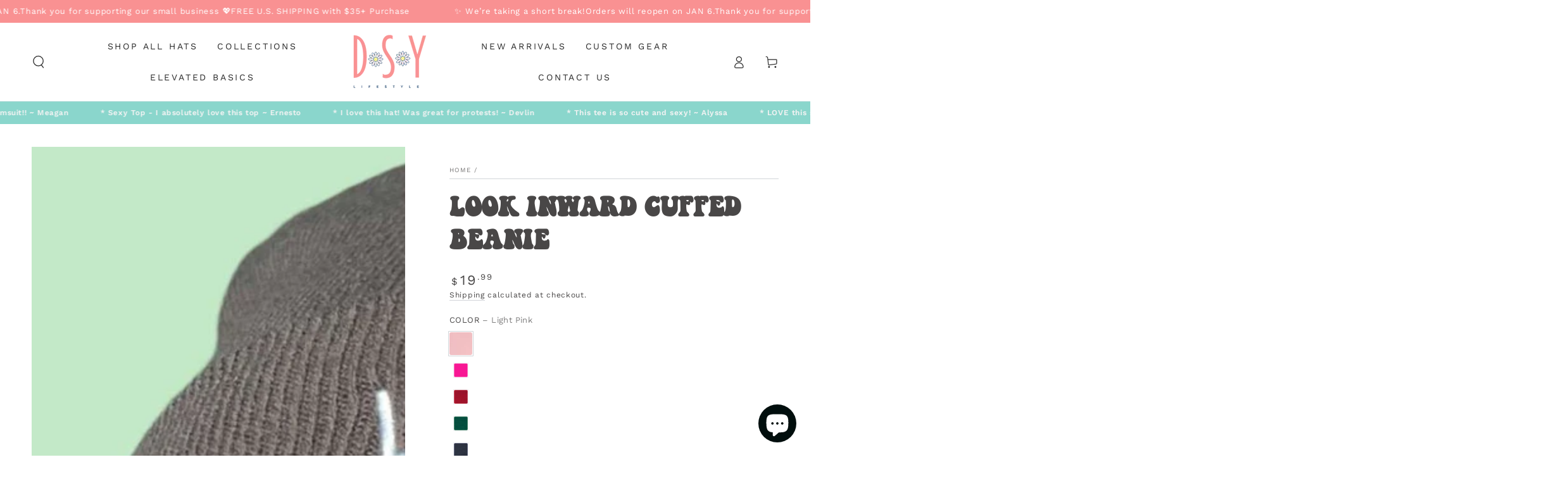

--- FILE ---
content_type: text/html; charset=utf-8
request_url: https://www.dsylifestyle.com/products/look-inward-cuffed-beanie
body_size: 68315
content:
<!doctype html>
<html class="no-js" lang="en">
  <head>
    <meta charset="utf-8">
    <meta http-equiv="X-UA-Compatible" content="IE=edge">
    <meta name="viewport" content="width=device-width,initial-scale=1">
    <meta name="theme-color" content="">
    <link rel="canonical" href="https://www.dsylifestyle.com/products/look-inward-cuffed-beanie">
    <link rel="preconnect" href="https://cdn.shopify.com" crossorigin><link rel="icon" type="image/png" href="//www.dsylifestyle.com/cdn/shop/files/DSY_Lifestyle_Daisy_3aa6d352-d589-4d34-af98-d7bf54a20406.png?crop=center&height=32&v=1616109198&width=32"><link rel="preconnect" href="https://fonts.shopifycdn.com" crossorigin><title>
      Embroidered Cuffed Beanie | Look Inward Embroidered Beanie &ndash; DSY Lifestyle</title><meta name="description" content="This Look Inward beanie is super cute. It is the perfect embroidered beanie that will keep your head warm. You can wear Look Inward beanie for a lifetime since embroidery last just that long. Embroidered in sunny Los Angeles, California. Free Shipping. Check out all the beanie colors available.">

<meta property="og:site_name" content="DSY Lifestyle">
<meta property="og:url" content="https://www.dsylifestyle.com/products/look-inward-cuffed-beanie">
<meta property="og:title" content="Embroidered Cuffed Beanie | Look Inward Embroidered Beanie">
<meta property="og:type" content="product">
<meta property="og:description" content="This Look Inward beanie is super cute. It is the perfect embroidered beanie that will keep your head warm. You can wear Look Inward beanie for a lifetime since embroidery last just that long. Embroidered in sunny Los Angeles, California. Free Shipping. Check out all the beanie colors available."><meta property="og:image" content="http://www.dsylifestyle.com/cdn/shop/products/LOOKINWARDBROWNBEANIE.jpg?v=1647897294">
  <meta property="og:image:secure_url" content="https://www.dsylifestyle.com/cdn/shop/products/LOOKINWARDBROWNBEANIE.jpg?v=1647897294">
  <meta property="og:image:width" content="1024">
  <meta property="og:image:height" content="1024"><meta property="og:price:amount" content="19.99">
  <meta property="og:price:currency" content="USD"><meta name="twitter:card" content="summary_large_image">
<meta name="twitter:title" content="Embroidered Cuffed Beanie | Look Inward Embroidered Beanie">
<meta name="twitter:description" content="This Look Inward beanie is super cute. It is the perfect embroidered beanie that will keep your head warm. You can wear Look Inward beanie for a lifetime since embroidery last just that long. Embroidered in sunny Los Angeles, California. Free Shipping. Check out all the beanie colors available.">


    <script src="//www.dsylifestyle.com/cdn/shop/t/60/assets/vendor-v4.js" defer="defer"></script>
    <script src="//www.dsylifestyle.com/cdn/shop/t/60/assets/pubsub.js?v=104623417541739052901762838741" defer="defer"></script>
    <script src="//www.dsylifestyle.com/cdn/shop/t/60/assets/global.js?v=133129396847071835531762838741" defer="defer"></script>

    <script>window.performance && window.performance.mark && window.performance.mark('shopify.content_for_header.start');</script><meta name="facebook-domain-verification" content="2y1a2ohxlcba6oa2gt6pboghrctg76">
<meta id="shopify-digital-wallet" name="shopify-digital-wallet" content="/22592073/digital_wallets/dialog">
<meta name="shopify-checkout-api-token" content="06df0783a8ea6b0323a897653dd47521">
<meta id="in-context-paypal-metadata" data-shop-id="22592073" data-venmo-supported="false" data-environment="production" data-locale="en_US" data-paypal-v4="true" data-currency="USD">
<link rel="alternate" type="application/json+oembed" href="https://www.dsylifestyle.com/products/look-inward-cuffed-beanie.oembed">
<script async="async" src="/checkouts/internal/preloads.js?locale=en-US"></script>
<link rel="preconnect" href="https://shop.app" crossorigin="anonymous">
<script async="async" src="https://shop.app/checkouts/internal/preloads.js?locale=en-US&shop_id=22592073" crossorigin="anonymous"></script>
<script id="apple-pay-shop-capabilities" type="application/json">{"shopId":22592073,"countryCode":"US","currencyCode":"USD","merchantCapabilities":["supports3DS"],"merchantId":"gid:\/\/shopify\/Shop\/22592073","merchantName":"DSY Lifestyle","requiredBillingContactFields":["postalAddress","email","phone"],"requiredShippingContactFields":["postalAddress","email","phone"],"shippingType":"shipping","supportedNetworks":["visa","masterCard","amex","discover","elo","jcb"],"total":{"type":"pending","label":"DSY Lifestyle","amount":"1.00"},"shopifyPaymentsEnabled":true,"supportsSubscriptions":true}</script>
<script id="shopify-features" type="application/json">{"accessToken":"06df0783a8ea6b0323a897653dd47521","betas":["rich-media-storefront-analytics"],"domain":"www.dsylifestyle.com","predictiveSearch":true,"shopId":22592073,"locale":"en"}</script>
<script>var Shopify = Shopify || {};
Shopify.shop = "prfct-wear.myshopify.com";
Shopify.locale = "en";
Shopify.currency = {"active":"USD","rate":"1.0"};
Shopify.country = "US";
Shopify.theme = {"name":"Copy of  DSY | NOV 2025","id":159190646873,"schema_name":"Be Yours","schema_version":"7.2.0","theme_store_id":1399,"role":"main"};
Shopify.theme.handle = "null";
Shopify.theme.style = {"id":null,"handle":null};
Shopify.cdnHost = "www.dsylifestyle.com/cdn";
Shopify.routes = Shopify.routes || {};
Shopify.routes.root = "/";</script>
<script type="module">!function(o){(o.Shopify=o.Shopify||{}).modules=!0}(window);</script>
<script>!function(o){function n(){var o=[];function n(){o.push(Array.prototype.slice.apply(arguments))}return n.q=o,n}var t=o.Shopify=o.Shopify||{};t.loadFeatures=n(),t.autoloadFeatures=n()}(window);</script>
<script>
  window.ShopifyPay = window.ShopifyPay || {};
  window.ShopifyPay.apiHost = "shop.app\/pay";
  window.ShopifyPay.redirectState = null;
</script>
<script id="shop-js-analytics" type="application/json">{"pageType":"product"}</script>
<script defer="defer" async type="module" src="//www.dsylifestyle.com/cdn/shopifycloud/shop-js/modules/v2/client.init-shop-cart-sync_CG-L-Qzi.en.esm.js"></script>
<script defer="defer" async type="module" src="//www.dsylifestyle.com/cdn/shopifycloud/shop-js/modules/v2/chunk.common_B8yXDTDb.esm.js"></script>
<script type="module">
  await import("//www.dsylifestyle.com/cdn/shopifycloud/shop-js/modules/v2/client.init-shop-cart-sync_CG-L-Qzi.en.esm.js");
await import("//www.dsylifestyle.com/cdn/shopifycloud/shop-js/modules/v2/chunk.common_B8yXDTDb.esm.js");

  window.Shopify.SignInWithShop?.initShopCartSync?.({"fedCMEnabled":true,"windoidEnabled":true});

</script>
<script defer="defer" async type="module" src="//www.dsylifestyle.com/cdn/shopifycloud/shop-js/modules/v2/client.payment-terms_BFsudFhJ.en.esm.js"></script>
<script defer="defer" async type="module" src="//www.dsylifestyle.com/cdn/shopifycloud/shop-js/modules/v2/chunk.common_B8yXDTDb.esm.js"></script>
<script defer="defer" async type="module" src="//www.dsylifestyle.com/cdn/shopifycloud/shop-js/modules/v2/chunk.modal_dvVUSHam.esm.js"></script>
<script type="module">
  await import("//www.dsylifestyle.com/cdn/shopifycloud/shop-js/modules/v2/client.payment-terms_BFsudFhJ.en.esm.js");
await import("//www.dsylifestyle.com/cdn/shopifycloud/shop-js/modules/v2/chunk.common_B8yXDTDb.esm.js");
await import("//www.dsylifestyle.com/cdn/shopifycloud/shop-js/modules/v2/chunk.modal_dvVUSHam.esm.js");

  
</script>
<script>
  window.Shopify = window.Shopify || {};
  if (!window.Shopify.featureAssets) window.Shopify.featureAssets = {};
  window.Shopify.featureAssets['shop-js'] = {"shop-cart-sync":["modules/v2/client.shop-cart-sync_C7TtgCZT.en.esm.js","modules/v2/chunk.common_B8yXDTDb.esm.js"],"shop-button":["modules/v2/client.shop-button_aOcg-RjH.en.esm.js","modules/v2/chunk.common_B8yXDTDb.esm.js"],"init-shop-email-lookup-coordinator":["modules/v2/client.init-shop-email-lookup-coordinator_D-37GF_a.en.esm.js","modules/v2/chunk.common_B8yXDTDb.esm.js"],"init-fed-cm":["modules/v2/client.init-fed-cm_DGh7x7ZX.en.esm.js","modules/v2/chunk.common_B8yXDTDb.esm.js"],"init-windoid":["modules/v2/client.init-windoid_C5PxDKWE.en.esm.js","modules/v2/chunk.common_B8yXDTDb.esm.js"],"shop-toast-manager":["modules/v2/client.shop-toast-manager_BmSBWum3.en.esm.js","modules/v2/chunk.common_B8yXDTDb.esm.js"],"shop-cash-offers":["modules/v2/client.shop-cash-offers_DkchToOx.en.esm.js","modules/v2/chunk.common_B8yXDTDb.esm.js","modules/v2/chunk.modal_dvVUSHam.esm.js"],"init-shop-cart-sync":["modules/v2/client.init-shop-cart-sync_CG-L-Qzi.en.esm.js","modules/v2/chunk.common_B8yXDTDb.esm.js"],"avatar":["modules/v2/client.avatar_BTnouDA3.en.esm.js"],"shop-login-button":["modules/v2/client.shop-login-button_DrVPCwAQ.en.esm.js","modules/v2/chunk.common_B8yXDTDb.esm.js","modules/v2/chunk.modal_dvVUSHam.esm.js"],"pay-button":["modules/v2/client.pay-button_Cw45D1uM.en.esm.js","modules/v2/chunk.common_B8yXDTDb.esm.js"],"init-customer-accounts":["modules/v2/client.init-customer-accounts_BNYsaOzg.en.esm.js","modules/v2/client.shop-login-button_DrVPCwAQ.en.esm.js","modules/v2/chunk.common_B8yXDTDb.esm.js","modules/v2/chunk.modal_dvVUSHam.esm.js"],"checkout-modal":["modules/v2/client.checkout-modal_NoX7b1qq.en.esm.js","modules/v2/chunk.common_B8yXDTDb.esm.js","modules/v2/chunk.modal_dvVUSHam.esm.js"],"init-customer-accounts-sign-up":["modules/v2/client.init-customer-accounts-sign-up_pIEGEpjr.en.esm.js","modules/v2/client.shop-login-button_DrVPCwAQ.en.esm.js","modules/v2/chunk.common_B8yXDTDb.esm.js","modules/v2/chunk.modal_dvVUSHam.esm.js"],"init-shop-for-new-customer-accounts":["modules/v2/client.init-shop-for-new-customer-accounts_BIu2e6le.en.esm.js","modules/v2/client.shop-login-button_DrVPCwAQ.en.esm.js","modules/v2/chunk.common_B8yXDTDb.esm.js","modules/v2/chunk.modal_dvVUSHam.esm.js"],"shop-follow-button":["modules/v2/client.shop-follow-button_B6YY9G4U.en.esm.js","modules/v2/chunk.common_B8yXDTDb.esm.js","modules/v2/chunk.modal_dvVUSHam.esm.js"],"lead-capture":["modules/v2/client.lead-capture_o2hOda6W.en.esm.js","modules/v2/chunk.common_B8yXDTDb.esm.js","modules/v2/chunk.modal_dvVUSHam.esm.js"],"shop-login":["modules/v2/client.shop-login_DA8-MZ-E.en.esm.js","modules/v2/chunk.common_B8yXDTDb.esm.js","modules/v2/chunk.modal_dvVUSHam.esm.js"],"payment-terms":["modules/v2/client.payment-terms_BFsudFhJ.en.esm.js","modules/v2/chunk.common_B8yXDTDb.esm.js","modules/v2/chunk.modal_dvVUSHam.esm.js"]};
</script>
<script>(function() {
  var isLoaded = false;
  function asyncLoad() {
    if (isLoaded) return;
    isLoaded = true;
    var urls = ["https:\/\/cdn.shopify.com\/s\/files\/1\/2259\/2073\/t\/18\/assets\/postscript-sdk.js?v=1609961646\u0026shopId=15459\u0026shop=prfct-wear.myshopify.com","https:\/\/jsappcdn.hikeorders.com\/main\/assets\/js\/hko-accessibility.min.js?widgetId=prfct-wear.myshopify.com\u0026shop=prfct-wear.myshopify.com","\/\/cdn.shopify.com\/proxy\/4a212a14a6466681bc627c9fc219d0460a392ee76638394020845b8920af9e31\/api.goaffpro.com\/loader.js?shop=prfct-wear.myshopify.com\u0026sp-cache-control=cHVibGljLCBtYXgtYWdlPTkwMA","https:\/\/static.klaviyo.com\/onsite\/js\/klaviyo.js?company_id=SJDH5m\u0026shop=prfct-wear.myshopify.com","https:\/\/static.shareasale.com\/json\/shopify\/shareasale-tracking.js?sasmid=163589\u0026ssmtid=19038\u0026shop=prfct-wear.myshopify.com"];
    for (var i = 0; i < urls.length; i++) {
      var s = document.createElement('script');
      s.type = 'text/javascript';
      s.async = true;
      s.src = urls[i];
      var x = document.getElementsByTagName('script')[0];
      x.parentNode.insertBefore(s, x);
    }
  };
  if(window.attachEvent) {
    window.attachEvent('onload', asyncLoad);
  } else {
    window.addEventListener('load', asyncLoad, false);
  }
})();</script>
<script id="__st">var __st={"a":22592073,"offset":-21600,"reqid":"96277391-6f1f-4f63-986f-1405048685b0-1768264645","pageurl":"www.dsylifestyle.com\/products\/look-inward-cuffed-beanie","u":"6d4ddf007b5b","p":"product","rtyp":"product","rid":7017121841241};</script>
<script>window.ShopifyPaypalV4VisibilityTracking = true;</script>
<script id="captcha-bootstrap">!function(){'use strict';const t='contact',e='account',n='new_comment',o=[[t,t],['blogs',n],['comments',n],[t,'customer']],c=[[e,'customer_login'],[e,'guest_login'],[e,'recover_customer_password'],[e,'create_customer']],r=t=>t.map((([t,e])=>`form[action*='/${t}']:not([data-nocaptcha='true']) input[name='form_type'][value='${e}']`)).join(','),a=t=>()=>t?[...document.querySelectorAll(t)].map((t=>t.form)):[];function s(){const t=[...o],e=r(t);return a(e)}const i='password',u='form_key',d=['recaptcha-v3-token','g-recaptcha-response','h-captcha-response',i],f=()=>{try{return window.sessionStorage}catch{return}},m='__shopify_v',_=t=>t.elements[u];function p(t,e,n=!1){try{const o=window.sessionStorage,c=JSON.parse(o.getItem(e)),{data:r}=function(t){const{data:e,action:n}=t;return t[m]||n?{data:e,action:n}:{data:t,action:n}}(c);for(const[e,n]of Object.entries(r))t.elements[e]&&(t.elements[e].value=n);n&&o.removeItem(e)}catch(o){console.error('form repopulation failed',{error:o})}}const l='form_type',E='cptcha';function T(t){t.dataset[E]=!0}const w=window,h=w.document,L='Shopify',v='ce_forms',y='captcha';let A=!1;((t,e)=>{const n=(g='f06e6c50-85a8-45c8-87d0-21a2b65856fe',I='https://cdn.shopify.com/shopifycloud/storefront-forms-hcaptcha/ce_storefront_forms_captcha_hcaptcha.v1.5.2.iife.js',D={infoText:'Protected by hCaptcha',privacyText:'Privacy',termsText:'Terms'},(t,e,n)=>{const o=w[L][v],c=o.bindForm;if(c)return c(t,g,e,D).then(n);var r;o.q.push([[t,g,e,D],n]),r=I,A||(h.body.append(Object.assign(h.createElement('script'),{id:'captcha-provider',async:!0,src:r})),A=!0)});var g,I,D;w[L]=w[L]||{},w[L][v]=w[L][v]||{},w[L][v].q=[],w[L][y]=w[L][y]||{},w[L][y].protect=function(t,e){n(t,void 0,e),T(t)},Object.freeze(w[L][y]),function(t,e,n,w,h,L){const[v,y,A,g]=function(t,e,n){const i=e?o:[],u=t?c:[],d=[...i,...u],f=r(d),m=r(i),_=r(d.filter((([t,e])=>n.includes(e))));return[a(f),a(m),a(_),s()]}(w,h,L),I=t=>{const e=t.target;return e instanceof HTMLFormElement?e:e&&e.form},D=t=>v().includes(t);t.addEventListener('submit',(t=>{const e=I(t);if(!e)return;const n=D(e)&&!e.dataset.hcaptchaBound&&!e.dataset.recaptchaBound,o=_(e),c=g().includes(e)&&(!o||!o.value);(n||c)&&t.preventDefault(),c&&!n&&(function(t){try{if(!f())return;!function(t){const e=f();if(!e)return;const n=_(t);if(!n)return;const o=n.value;o&&e.removeItem(o)}(t);const e=Array.from(Array(32),(()=>Math.random().toString(36)[2])).join('');!function(t,e){_(t)||t.append(Object.assign(document.createElement('input'),{type:'hidden',name:u})),t.elements[u].value=e}(t,e),function(t,e){const n=f();if(!n)return;const o=[...t.querySelectorAll(`input[type='${i}']`)].map((({name:t})=>t)),c=[...d,...o],r={};for(const[a,s]of new FormData(t).entries())c.includes(a)||(r[a]=s);n.setItem(e,JSON.stringify({[m]:1,action:t.action,data:r}))}(t,e)}catch(e){console.error('failed to persist form',e)}}(e),e.submit())}));const S=(t,e)=>{t&&!t.dataset[E]&&(n(t,e.some((e=>e===t))),T(t))};for(const o of['focusin','change'])t.addEventListener(o,(t=>{const e=I(t);D(e)&&S(e,y())}));const B=e.get('form_key'),M=e.get(l),P=B&&M;t.addEventListener('DOMContentLoaded',(()=>{const t=y();if(P)for(const e of t)e.elements[l].value===M&&p(e,B);[...new Set([...A(),...v().filter((t=>'true'===t.dataset.shopifyCaptcha))])].forEach((e=>S(e,t)))}))}(h,new URLSearchParams(w.location.search),n,t,e,['guest_login'])})(!0,!0)}();</script>
<script integrity="sha256-4kQ18oKyAcykRKYeNunJcIwy7WH5gtpwJnB7kiuLZ1E=" data-source-attribution="shopify.loadfeatures" defer="defer" src="//www.dsylifestyle.com/cdn/shopifycloud/storefront/assets/storefront/load_feature-a0a9edcb.js" crossorigin="anonymous"></script>
<script crossorigin="anonymous" defer="defer" src="//www.dsylifestyle.com/cdn/shopifycloud/storefront/assets/shopify_pay/storefront-65b4c6d7.js?v=20250812"></script>
<script data-source-attribution="shopify.dynamic_checkout.dynamic.init">var Shopify=Shopify||{};Shopify.PaymentButton=Shopify.PaymentButton||{isStorefrontPortableWallets:!0,init:function(){window.Shopify.PaymentButton.init=function(){};var t=document.createElement("script");t.src="https://www.dsylifestyle.com/cdn/shopifycloud/portable-wallets/latest/portable-wallets.en.js",t.type="module",document.head.appendChild(t)}};
</script>
<script data-source-attribution="shopify.dynamic_checkout.buyer_consent">
  function portableWalletsHideBuyerConsent(e){var t=document.getElementById("shopify-buyer-consent"),n=document.getElementById("shopify-subscription-policy-button");t&&n&&(t.classList.add("hidden"),t.setAttribute("aria-hidden","true"),n.removeEventListener("click",e))}function portableWalletsShowBuyerConsent(e){var t=document.getElementById("shopify-buyer-consent"),n=document.getElementById("shopify-subscription-policy-button");t&&n&&(t.classList.remove("hidden"),t.removeAttribute("aria-hidden"),n.addEventListener("click",e))}window.Shopify?.PaymentButton&&(window.Shopify.PaymentButton.hideBuyerConsent=portableWalletsHideBuyerConsent,window.Shopify.PaymentButton.showBuyerConsent=portableWalletsShowBuyerConsent);
</script>
<script data-source-attribution="shopify.dynamic_checkout.cart.bootstrap">document.addEventListener("DOMContentLoaded",(function(){function t(){return document.querySelector("shopify-accelerated-checkout-cart, shopify-accelerated-checkout")}if(t())Shopify.PaymentButton.init();else{new MutationObserver((function(e,n){t()&&(Shopify.PaymentButton.init(),n.disconnect())})).observe(document.body,{childList:!0,subtree:!0})}}));
</script>
<link id="shopify-accelerated-checkout-styles" rel="stylesheet" media="screen" href="https://www.dsylifestyle.com/cdn/shopifycloud/portable-wallets/latest/accelerated-checkout-backwards-compat.css" crossorigin="anonymous">
<style id="shopify-accelerated-checkout-cart">
        #shopify-buyer-consent {
  margin-top: 1em;
  display: inline-block;
  width: 100%;
}

#shopify-buyer-consent.hidden {
  display: none;
}

#shopify-subscription-policy-button {
  background: none;
  border: none;
  padding: 0;
  text-decoration: underline;
  font-size: inherit;
  cursor: pointer;
}

#shopify-subscription-policy-button::before {
  box-shadow: none;
}

      </style>
<script id="sections-script" data-sections="header" defer="defer" src="//www.dsylifestyle.com/cdn/shop/t/60/compiled_assets/scripts.js?9563"></script>
<script>window.performance && window.performance.mark && window.performance.mark('shopify.content_for_header.end');</script><style data-shopify>@font-face {
  font-family: "Work Sans";
  font-weight: 400;
  font-style: normal;
  font-display: swap;
  src: url("//www.dsylifestyle.com/cdn/fonts/work_sans/worksans_n4.b7973b3d07d0ace13de1b1bea9c45759cdbe12cf.woff2") format("woff2"),
       url("//www.dsylifestyle.com/cdn/fonts/work_sans/worksans_n4.cf5ceb1e6d373a9505e637c1aff0a71d0959556d.woff") format("woff");
}

  @font-face {
  font-family: "Work Sans";
  font-weight: 600;
  font-style: normal;
  font-display: swap;
  src: url("//www.dsylifestyle.com/cdn/fonts/work_sans/worksans_n6.75811c3bd5161ea6e3ceb2d48ca889388f9bd5fe.woff2") format("woff2"),
       url("//www.dsylifestyle.com/cdn/fonts/work_sans/worksans_n6.defcf26f28f3fa3df4555714d3f2e0f1217d7772.woff") format("woff");
}

  @font-face {
  font-family: "Work Sans";
  font-weight: 400;
  font-style: italic;
  font-display: swap;
  src: url("//www.dsylifestyle.com/cdn/fonts/work_sans/worksans_i4.16ff51e3e71fc1d09ff97b9ff9ccacbeeb384ec4.woff2") format("woff2"),
       url("//www.dsylifestyle.com/cdn/fonts/work_sans/worksans_i4.ed4a1418cba5b7f04f79e4d5c8a5f1a6bd34f23b.woff") format("woff");
}

  @font-face {
  font-family: "Work Sans";
  font-weight: 600;
  font-style: italic;
  font-display: swap;
  src: url("//www.dsylifestyle.com/cdn/fonts/work_sans/worksans_i6.78fba5461dc3c46449871ad9378fc3fd89177502.woff2") format("woff2"),
       url("//www.dsylifestyle.com/cdn/fonts/work_sans/worksans_i6.e96d1853127697ea13d53cd7adc74309426a22a9.woff") format("woff");
}

  @font-face {
  font-family: "Work Sans";
  font-weight: 600;
  font-style: normal;
  font-display: swap;
  src: url("//www.dsylifestyle.com/cdn/fonts/work_sans/worksans_n6.75811c3bd5161ea6e3ceb2d48ca889388f9bd5fe.woff2") format("woff2"),
       url("//www.dsylifestyle.com/cdn/fonts/work_sans/worksans_n6.defcf26f28f3fa3df4555714d3f2e0f1217d7772.woff") format("woff");
}

  @font-face {
  font-family: "Work Sans";
  font-weight: 600;
  font-style: normal;
  font-display: swap;
  src: url("//www.dsylifestyle.com/cdn/fonts/work_sans/worksans_n6.75811c3bd5161ea6e3ceb2d48ca889388f9bd5fe.woff2") format("woff2"),
       url("//www.dsylifestyle.com/cdn/fonts/work_sans/worksans_n6.defcf26f28f3fa3df4555714d3f2e0f1217d7772.woff") format("woff");
}


  :root {
    --font-body-family: "Work Sans", sans-serif;
    --font-body-style: normal;
    --font-body-weight: 400;

    --font-heading-family: "Work Sans", sans-serif;
    --font-heading-style: normal;
    --font-heading-weight: 600;

    --font-body-scale: 1.0;
    --font-heading-scale: 1.0;

    --font-navigation-family: var(--font-body-family);
    --font-navigation-size: 14px;
    --font-navigation-weight: var(--font-body-weight);
    --font-button-family: var(--font-body-family);
    --font-button-size: 14px;
    --font-button-baseline: 0.2rem;
    --font-price-family: var(--font-body-family);
    --font-price-scale: var(--font-body-scale);

    --color-base-text: 73, 71, 71;
    --color-base-background: 255, 255, 255;
    --color-base-solid-button-labels: 255, 255, 255;
    --color-base-outline-button-labels: 73, 71, 71;
    --color-base-accent: 230, 116, 116;
    --color-base-heading: 73, 71, 71;
    --color-base-border: 210, 213, 217;
    --color-placeholder: 243, 243, 243;
    --color-overlay: 73, 71, 71;
    --color-keyboard-focus: 135, 173, 245;
    --color-shadow: 168, 232, 226;
    --shadow-opacity: 1;

    --color-background-dark: 235, 235, 235;
    --color-price: #494747;
    --color-sale-price: #e67474;
    --color-sale-badge-background: #d72c0d;
    --color-reviews: #e67474;
    --color-critical: #d72c0d;
    --color-success: #008060;
    --color-highlight: 187, 255, 0;

    --payment-terms-background-color: #ffffff;
    --page-width: 160rem;
    --page-width-margin: 0rem;

    --card-color-scheme: var(--color-placeholder);
    --card-text-alignment: left;
    --card-flex-alignment: flex-left;
    --card-image-padding: 0px;
    --card-border-width: 0px;
    --card-radius: 0px;
    --card-shadow-horizontal-offset: 0px;
    --card-shadow-vertical-offset: 0px;
    
    --button-radius: 4px;
    --button-border-width: 1px;
    --button-shadow-horizontal-offset: 0px;
    --button-shadow-vertical-offset: 0px;

    --spacing-sections-desktop: 0px;
    --spacing-sections-mobile: 0px;

    --gradient-free-ship-progress: linear-gradient(325deg,#F9423A 0,#F1E04D 100%);
    --gradient-free-ship-complete: linear-gradient(325deg, #049cff 0, #35ee7a 100%);
  }

  *,
  *::before,
  *::after {
    box-sizing: inherit;
  }

  html {
    box-sizing: border-box;
    font-size: calc(var(--font-body-scale) * 62.5%);
    height: 100%;
  }

  body {
    min-height: 100%;
    margin: 0;
    font-size: 1.5rem;
    letter-spacing: 0.06rem;
    line-height: calc(1 + 0.8 / var(--font-body-scale));
    font-family: var(--font-body-family);
    font-style: var(--font-body-style);
    font-weight: var(--font-body-weight);
  }

  @media screen and (min-width: 750px) {
    body {
      font-size: 1.6rem;
    }
  }</style><svg viewBox="0 0 122 53" fill="none" style="display:none;"><defs><path id="hlCircle" d="M119.429 6.64904C100.715 1.62868 55.3088 -4.62247 23.3966 10.5358C-8.5157 25.694 0.331084 39.5052 9.60732 45.0305C18.8835 50.5558 53.0434 57.468 96.7751 45.0305C111.541 40.8309 135.673 24.379 109.087 13.4508C105.147 11.8313 93.2293 8.5924 77.0761 8.5924" stroke="currentColor" stroke-linecap="round" stroke-linejoin="round"></path></defs></svg><link href="//www.dsylifestyle.com/cdn/shop/t/60/assets/base.css?v=45318857162980438531762838741" rel="stylesheet" type="text/css" media="all" /><link rel="stylesheet" href="//www.dsylifestyle.com/cdn/shop/t/60/assets/apps.css?v=58555770612562691921762838741" media="print" fetchpriority="low" onload="this.media='all'"><link rel="preload" as="font" href="//www.dsylifestyle.com/cdn/fonts/work_sans/worksans_n4.b7973b3d07d0ace13de1b1bea9c45759cdbe12cf.woff2" type="font/woff2" crossorigin><link rel="preload" as="font" href="//www.dsylifestyle.com/cdn/fonts/work_sans/worksans_n6.75811c3bd5161ea6e3ceb2d48ca889388f9bd5fe.woff2" type="font/woff2" crossorigin><link rel="stylesheet" href="//www.dsylifestyle.com/cdn/shop/t/60/assets/component-predictive-search.css?v=94320327991181004901762838741" media="print" onload="this.media='all'"><link rel="stylesheet" href="//www.dsylifestyle.com/cdn/shop/t/60/assets/component-color-swatches.css?v=9330494655392753921762838741" media="print" onload="this.media='all'"><script>
  document.documentElement.classList.replace('no-js', 'js');

  window.theme = window.theme || {};

  theme.routes = {
    root_url: '/',
    cart_url: '/cart',
    cart_add_url: '/cart/add',
    cart_change_url: '/cart/change',
    cart_update_url: '/cart/update',
    search_url: '/search',
    predictive_search_url: '/search/suggest'
  };

  theme.cartStrings = {
    error: `There was an error while updating your cart. Please try again.`,
    quantityError: `You can only add [quantity] of this item to your cart.`
  };

  theme.variantStrings = {
    addToCart: `Add to cart`,
    soldOut: `Sold out`,
    unavailable: `Unavailable`,
    preOrder: `Pre-order`
  };

  theme.accessibilityStrings = {
    imageAvailable: `Image [index] is now available in gallery view`,
    shareSuccess: `Link copied to clipboard!`
  }

  theme.dateStrings = {
    d: `D`,
    day: `Day`,
    days: `Days`,
    hour: `Hour`,
    hours: `Hours`,
    minute: `Min`,
    minutes: `Mins`,
    second: `Sec`,
    seconds: `Secs`
  };theme.shopSettings = {
    moneyFormat: "${{amount}}",
    isoCode: "USD",
    cartDrawer: true,
    currencyCode: false,
    giftwrapRate: 'product'
  };

  theme.settings = {
    themeName: 'Be Yours',
    themeVersion: '7.2.0',
    agencyId: ''
  };
</script>
<!-- BEGIN app block: shopify://apps/klaviyo-email-marketing-sms/blocks/klaviyo-onsite-embed/2632fe16-c075-4321-a88b-50b567f42507 -->












  <script async src="https://static.klaviyo.com/onsite/js/SJDH5m/klaviyo.js?company_id=SJDH5m"></script>
  <script>!function(){if(!window.klaviyo){window._klOnsite=window._klOnsite||[];try{window.klaviyo=new Proxy({},{get:function(n,i){return"push"===i?function(){var n;(n=window._klOnsite).push.apply(n,arguments)}:function(){for(var n=arguments.length,o=new Array(n),w=0;w<n;w++)o[w]=arguments[w];var t="function"==typeof o[o.length-1]?o.pop():void 0,e=new Promise((function(n){window._klOnsite.push([i].concat(o,[function(i){t&&t(i),n(i)}]))}));return e}}})}catch(n){window.klaviyo=window.klaviyo||[],window.klaviyo.push=function(){var n;(n=window._klOnsite).push.apply(n,arguments)}}}}();</script>

  
    <script id="viewed_product">
      if (item == null) {
        var _learnq = _learnq || [];

        var MetafieldReviews = null
        var MetafieldYotpoRating = null
        var MetafieldYotpoCount = null
        var MetafieldLooxRating = null
        var MetafieldLooxCount = null
        var okendoProduct = null
        var okendoProductReviewCount = null
        var okendoProductReviewAverageValue = null
        try {
          // The following fields are used for Customer Hub recently viewed in order to add reviews.
          // This information is not part of __kla_viewed. Instead, it is part of __kla_viewed_reviewed_items
          MetafieldReviews = {};
          MetafieldYotpoRating = null
          MetafieldYotpoCount = null
          MetafieldLooxRating = null
          MetafieldLooxCount = null

          okendoProduct = null
          // If the okendo metafield is not legacy, it will error, which then requires the new json formatted data
          if (okendoProduct && 'error' in okendoProduct) {
            okendoProduct = null
          }
          okendoProductReviewCount = okendoProduct ? okendoProduct.reviewCount : null
          okendoProductReviewAverageValue = okendoProduct ? okendoProduct.reviewAverageValue : null
        } catch (error) {
          console.error('Error in Klaviyo onsite reviews tracking:', error);
        }

        var item = {
          Name: "Look Inward Cuffed Beanie",
          ProductID: 7017121841241,
          Categories: ["Beanies","DSY Apparel","Hats","Self Love Above All Else Collection","Winter Favorites"],
          ImageURL: "https://www.dsylifestyle.com/cdn/shop/products/LOOKINWARDBROWNBEANIE_grande.jpg?v=1647897294",
          URL: "https://www.dsylifestyle.com/products/look-inward-cuffed-beanie",
          Brand: "DSY Lifestyle",
          Price: "$19.99",
          Value: "19.99",
          CompareAtPrice: "$0.00"
        };
        _learnq.push(['track', 'Viewed Product', item]);
        _learnq.push(['trackViewedItem', {
          Title: item.Name,
          ItemId: item.ProductID,
          Categories: item.Categories,
          ImageUrl: item.ImageURL,
          Url: item.URL,
          Metadata: {
            Brand: item.Brand,
            Price: item.Price,
            Value: item.Value,
            CompareAtPrice: item.CompareAtPrice
          },
          metafields:{
            reviews: MetafieldReviews,
            yotpo:{
              rating: MetafieldYotpoRating,
              count: MetafieldYotpoCount,
            },
            loox:{
              rating: MetafieldLooxRating,
              count: MetafieldLooxCount,
            },
            okendo: {
              rating: okendoProductReviewAverageValue,
              count: okendoProductReviewCount,
            }
          }
        }]);
      }
    </script>
  




  <script>
    window.klaviyoReviewsProductDesignMode = false
  </script>







<!-- END app block --><!-- BEGIN app block: shopify://apps/judge-me-reviews/blocks/judgeme_core/61ccd3b1-a9f2-4160-9fe9-4fec8413e5d8 --><!-- Start of Judge.me Core -->






<link rel="dns-prefetch" href="https://cdnwidget.judge.me">
<link rel="dns-prefetch" href="https://cdn.judge.me">
<link rel="dns-prefetch" href="https://cdn1.judge.me">
<link rel="dns-prefetch" href="https://api.judge.me">

<script data-cfasync='false' class='jdgm-settings-script'>window.jdgmSettings={"pagination":5,"disable_web_reviews":false,"badge_no_review_text":"No reviews","badge_n_reviews_text":"{{ n }} review/reviews","badge_star_color":"#e67474","hide_badge_preview_if_no_reviews":true,"badge_hide_text":false,"enforce_center_preview_badge":false,"widget_title":"Customer Reviews","widget_open_form_text":"Write a review","widget_close_form_text":"Cancel review","widget_refresh_page_text":"Refresh page","widget_summary_text":"Based on {{ number_of_reviews }} review/reviews","widget_no_review_text":"Be the first to write a review","widget_name_field_text":"Display name","widget_verified_name_field_text":"Verified Name (public)","widget_name_placeholder_text":"Display name","widget_required_field_error_text":"This field is required.","widget_email_field_text":"Email address","widget_verified_email_field_text":"Verified Email (private, can not be edited)","widget_email_placeholder_text":"Your email address","widget_email_field_error_text":"Please enter a valid email address.","widget_rating_field_text":"Rating","widget_review_title_field_text":"Review Title","widget_review_title_placeholder_text":"Give your review a title","widget_review_body_field_text":"Review content","widget_review_body_placeholder_text":"Start writing here...","widget_pictures_field_text":"Picture/Video (optional)","widget_submit_review_text":"Submit Review","widget_submit_verified_review_text":"Submit Verified Review","widget_submit_success_msg_with_auto_publish":"Thank you! Please refresh the page in a few moments to see your review. You can remove or edit your review by logging into \u003ca href='https://judge.me/login' target='_blank' rel='nofollow noopener'\u003eJudge.me\u003c/a\u003e","widget_submit_success_msg_no_auto_publish":"Thank you! Your review will be published as soon as it is approved by the shop admin. You can remove or edit your review by logging into \u003ca href='https://judge.me/login' target='_blank' rel='nofollow noopener'\u003eJudge.me\u003c/a\u003e","widget_show_default_reviews_out_of_total_text":"Showing {{ n_reviews_shown }} out of {{ n_reviews }} reviews.","widget_show_all_link_text":"Show all","widget_show_less_link_text":"Show less","widget_author_said_text":"{{ reviewer_name }} said:","widget_days_text":"{{ n }} days ago","widget_weeks_text":"{{ n }} week/weeks ago","widget_months_text":"{{ n }} month/months ago","widget_years_text":"{{ n }} year/years ago","widget_yesterday_text":"Yesterday","widget_today_text":"Today","widget_replied_text":"\u003e\u003e {{ shop_name }} replied:","widget_read_more_text":"Read more","widget_reviewer_name_as_initial":"","widget_rating_filter_color":"","widget_rating_filter_see_all_text":"See all reviews","widget_sorting_most_recent_text":"Most Recent","widget_sorting_highest_rating_text":"Highest Rating","widget_sorting_lowest_rating_text":"Lowest Rating","widget_sorting_with_pictures_text":"Only Pictures","widget_sorting_most_helpful_text":"Most Helpful","widget_open_question_form_text":"Ask a question","widget_reviews_subtab_text":"Reviews","widget_questions_subtab_text":"Questions","widget_question_label_text":"Question","widget_answer_label_text":"Answer","widget_question_placeholder_text":"Write your question here","widget_submit_question_text":"Submit Question","widget_question_submit_success_text":"Thank you for your question! We will notify you once it gets answered.","widget_star_color":"#e67474","verified_badge_text":"Verified","verified_badge_bg_color":"","verified_badge_text_color":"","verified_badge_placement":"left-of-reviewer-name","widget_review_max_height":"","widget_hide_border":false,"widget_social_share":false,"widget_thumb":false,"widget_review_location_show":false,"widget_location_format":"country_iso_code","all_reviews_include_out_of_store_products":true,"all_reviews_out_of_store_text":"(out of store)","all_reviews_pagination":100,"all_reviews_product_name_prefix_text":"about","enable_review_pictures":true,"enable_question_anwser":false,"widget_theme":"leex","review_date_format":"mm/dd/yyyy","default_sort_method":"most-recent","widget_product_reviews_subtab_text":"Product Reviews","widget_shop_reviews_subtab_text":"Shop Reviews","widget_other_products_reviews_text":"Reviews for other products","widget_store_reviews_subtab_text":"Store reviews","widget_no_store_reviews_text":"This store hasn't received any reviews yet","widget_web_restriction_product_reviews_text":"This product hasn't received any reviews yet","widget_no_items_text":"No items found","widget_show_more_text":"Show more","widget_write_a_store_review_text":"Write a Store Review","widget_other_languages_heading":"Reviews in Other Languages","widget_translate_review_text":"Translate review to {{ language }}","widget_translating_review_text":"Translating...","widget_show_original_translation_text":"Show original ({{ language }})","widget_translate_review_failed_text":"Review couldn't be translated.","widget_translate_review_retry_text":"Retry","widget_translate_review_try_again_later_text":"Try again later","show_product_url_for_grouped_product":false,"widget_sorting_pictures_first_text":"Pictures First","show_pictures_on_all_rev_page_mobile":false,"show_pictures_on_all_rev_page_desktop":false,"floating_tab_hide_mobile_install_preference":false,"floating_tab_button_name":"★ Reviews","floating_tab_title":"Let customers speak for us","floating_tab_button_color":"","floating_tab_button_background_color":"","floating_tab_url":"","floating_tab_url_enabled":false,"floating_tab_tab_style":"text","all_reviews_text_badge_text":"Customers rate us {{ shop.metafields.judgeme.all_reviews_rating | round: 1 }}/5 based on {{ shop.metafields.judgeme.all_reviews_count }} reviews.","all_reviews_text_badge_text_branded_style":"{{ shop.metafields.judgeme.all_reviews_rating | round: 1 }} out of 5 stars based on {{ shop.metafields.judgeme.all_reviews_count }} reviews","is_all_reviews_text_badge_a_link":false,"show_stars_for_all_reviews_text_badge":false,"all_reviews_text_badge_url":"","all_reviews_text_style":"text","all_reviews_text_color_style":"judgeme_brand_color","all_reviews_text_color":"#108474","all_reviews_text_show_jm_brand":true,"featured_carousel_show_header":false,"featured_carousel_title":"Let customers speak for us","testimonials_carousel_title":"Customers are saying","videos_carousel_title":"Real customer stories","cards_carousel_title":"Customers are saying","featured_carousel_count_text":"from {{ n }} reviews","featured_carousel_add_link_to_all_reviews_page":false,"featured_carousel_url":"","featured_carousel_show_images":true,"featured_carousel_autoslide_interval":0,"featured_carousel_arrows_on_the_sides":true,"featured_carousel_height":250,"featured_carousel_width":100,"featured_carousel_image_size":0,"featured_carousel_image_height":250,"featured_carousel_arrow_color":"#eeeeee","verified_count_badge_style":"vintage","verified_count_badge_orientation":"horizontal","verified_count_badge_color_style":"judgeme_brand_color","verified_count_badge_color":"#108474","is_verified_count_badge_a_link":false,"verified_count_badge_url":"","verified_count_badge_show_jm_brand":true,"widget_rating_preset_default":5,"widget_first_sub_tab":"product-reviews","widget_show_histogram":true,"widget_histogram_use_custom_color":false,"widget_pagination_use_custom_color":false,"widget_star_use_custom_color":true,"widget_verified_badge_use_custom_color":false,"widget_write_review_use_custom_color":false,"picture_reminder_submit_button":"Upload Pictures","enable_review_videos":false,"mute_video_by_default":false,"widget_sorting_videos_first_text":"Videos First","widget_review_pending_text":"Pending","featured_carousel_items_for_large_screen":4,"social_share_options_order":"Facebook,Twitter","remove_microdata_snippet":true,"disable_json_ld":false,"enable_json_ld_products":false,"preview_badge_show_question_text":false,"preview_badge_no_question_text":"No questions","preview_badge_n_question_text":"{{ number_of_questions }} question/questions","qa_badge_show_icon":false,"qa_badge_position":"same-row","remove_judgeme_branding":false,"widget_add_search_bar":false,"widget_search_bar_placeholder":"Search","widget_sorting_verified_only_text":"Verified only","featured_carousel_theme":"aligned","featured_carousel_show_rating":true,"featured_carousel_show_title":true,"featured_carousel_show_body":true,"featured_carousel_show_date":false,"featured_carousel_show_reviewer":true,"featured_carousel_show_product":true,"featured_carousel_header_background_color":"#108474","featured_carousel_header_text_color":"#ffffff","featured_carousel_name_product_separator":"reviewed","featured_carousel_full_star_background":"#108474","featured_carousel_empty_star_background":"#dadada","featured_carousel_vertical_theme_background":"#f9fafb","featured_carousel_verified_badge_enable":false,"featured_carousel_verified_badge_color":"#108474","featured_carousel_border_style":"round","featured_carousel_review_line_length_limit":3,"featured_carousel_more_reviews_button_text":"Read more reviews","featured_carousel_view_product_button_text":"View product","all_reviews_page_load_reviews_on":"scroll","all_reviews_page_load_more_text":"Load More Reviews","disable_fb_tab_reviews":false,"enable_ajax_cdn_cache":false,"widget_public_name_text":"displayed publicly like","default_reviewer_name":"John Smith","default_reviewer_name_has_non_latin":true,"widget_reviewer_anonymous":"Anonymous","medals_widget_title":"Judge.me Review Medals","medals_widget_background_color":"#f9fafb","medals_widget_position":"footer_all_pages","medals_widget_border_color":"#f9fafb","medals_widget_verified_text_position":"left","medals_widget_use_monochromatic_version":false,"medals_widget_elements_color":"#108474","show_reviewer_avatar":true,"widget_invalid_yt_video_url_error_text":"Not a YouTube video URL","widget_max_length_field_error_text":"Please enter no more than {0} characters.","widget_show_country_flag":false,"widget_show_collected_via_shop_app":true,"widget_verified_by_shop_badge_style":"light","widget_verified_by_shop_text":"Verified by Shop","widget_show_photo_gallery":true,"widget_load_with_code_splitting":true,"widget_ugc_install_preference":false,"widget_ugc_title":"Made by us, Shared by you","widget_ugc_subtitle":"Tag us to see your picture featured in our page","widget_ugc_arrows_color":"#ffffff","widget_ugc_primary_button_text":"Buy Now","widget_ugc_primary_button_background_color":"#108474","widget_ugc_primary_button_text_color":"#ffffff","widget_ugc_primary_button_border_width":"0","widget_ugc_primary_button_border_style":"none","widget_ugc_primary_button_border_color":"#108474","widget_ugc_primary_button_border_radius":"25","widget_ugc_secondary_button_text":"Load More","widget_ugc_secondary_button_background_color":"#ffffff","widget_ugc_secondary_button_text_color":"#108474","widget_ugc_secondary_button_border_width":"2","widget_ugc_secondary_button_border_style":"solid","widget_ugc_secondary_button_border_color":"#108474","widget_ugc_secondary_button_border_radius":"25","widget_ugc_reviews_button_text":"View Reviews","widget_ugc_reviews_button_background_color":"#ffffff","widget_ugc_reviews_button_text_color":"#108474","widget_ugc_reviews_button_border_width":"2","widget_ugc_reviews_button_border_style":"solid","widget_ugc_reviews_button_border_color":"#108474","widget_ugc_reviews_button_border_radius":"25","widget_ugc_reviews_button_link_to":"judgeme-reviews-page","widget_ugc_show_post_date":true,"widget_ugc_max_width":"800","widget_rating_metafield_value_type":true,"widget_primary_color":"#e67474","widget_enable_secondary_color":false,"widget_secondary_color":"#edf5f5","widget_summary_average_rating_text":"{{ average_rating }} out of 5","widget_media_grid_title":"Customer photos \u0026 videos","widget_media_grid_see_more_text":"See more","widget_round_style":true,"widget_show_product_medals":true,"widget_verified_by_judgeme_text":"Verified by Judge.me","widget_show_store_medals":true,"widget_verified_by_judgeme_text_in_store_medals":"Verified by Judge.me","widget_media_field_exceed_quantity_message":"Sorry, we can only accept {{ max_media }} for one review.","widget_media_field_exceed_limit_message":"{{ file_name }} is too large, please select a {{ media_type }} less than {{ size_limit }}MB.","widget_review_submitted_text":"Review Submitted!","widget_question_submitted_text":"Question Submitted!","widget_close_form_text_question":"Cancel","widget_write_your_answer_here_text":"Write your answer here","widget_enabled_branded_link":true,"widget_show_collected_by_judgeme":true,"widget_reviewer_name_color":"","widget_write_review_text_color":"","widget_write_review_bg_color":"","widget_collected_by_judgeme_text":"collected by Judge.me","widget_pagination_type":"standard","widget_load_more_text":"Load More","widget_load_more_color":"#108474","widget_full_review_text":"Full Review","widget_read_more_reviews_text":"Read More Reviews","widget_read_questions_text":"Read Questions","widget_questions_and_answers_text":"Questions \u0026 Answers","widget_verified_by_text":"Verified by","widget_verified_text":"Verified","widget_number_of_reviews_text":"{{ number_of_reviews }} reviews","widget_back_button_text":"Back","widget_next_button_text":"Next","widget_custom_forms_filter_button":"Filters","custom_forms_style":"vertical","widget_show_review_information":false,"how_reviews_are_collected":"How reviews are collected?","widget_show_review_keywords":false,"widget_gdpr_statement":"How we use your data: We'll only contact you about the review you left, and only if necessary. By submitting your review, you agree to Judge.me's \u003ca href='https://judge.me/terms' target='_blank' rel='nofollow noopener'\u003eterms\u003c/a\u003e, \u003ca href='https://judge.me/privacy' target='_blank' rel='nofollow noopener'\u003eprivacy\u003c/a\u003e and \u003ca href='https://judge.me/content-policy' target='_blank' rel='nofollow noopener'\u003econtent\u003c/a\u003e policies.","widget_multilingual_sorting_enabled":false,"widget_translate_review_content_enabled":false,"widget_translate_review_content_method":"manual","popup_widget_review_selection":"automatically_with_pictures","popup_widget_round_border_style":true,"popup_widget_show_title":true,"popup_widget_show_body":true,"popup_widget_show_reviewer":false,"popup_widget_show_product":true,"popup_widget_show_pictures":true,"popup_widget_use_review_picture":true,"popup_widget_show_on_home_page":true,"popup_widget_show_on_product_page":true,"popup_widget_show_on_collection_page":true,"popup_widget_show_on_cart_page":true,"popup_widget_position":"bottom_left","popup_widget_first_review_delay":5,"popup_widget_duration":5,"popup_widget_interval":5,"popup_widget_review_count":5,"popup_widget_hide_on_mobile":true,"review_snippet_widget_round_border_style":true,"review_snippet_widget_card_color":"#FFFFFF","review_snippet_widget_slider_arrows_background_color":"#FFFFFF","review_snippet_widget_slider_arrows_color":"#000000","review_snippet_widget_star_color":"#108474","show_product_variant":false,"all_reviews_product_variant_label_text":"Variant: ","widget_show_verified_branding":false,"widget_ai_summary_title":"Customers say","widget_ai_summary_disclaimer":"AI-powered review summary based on recent customer reviews","widget_show_ai_summary":false,"widget_show_ai_summary_bg":false,"widget_show_review_title_input":true,"redirect_reviewers_invited_via_email":"external_form","request_store_review_after_product_review":false,"request_review_other_products_in_order":true,"review_form_color_scheme":"default","review_form_corner_style":"square","review_form_star_color":{},"review_form_text_color":"#333333","review_form_background_color":"#ffffff","review_form_field_background_color":"#fafafa","review_form_button_color":{},"review_form_button_text_color":"#ffffff","review_form_modal_overlay_color":"#000000","review_content_screen_title_text":"How would you rate this product?","review_content_introduction_text":"We would love it if you would share a bit about your experience.","store_review_form_title_text":"How would you rate this store?","store_review_form_introduction_text":"We would love it if you would share a bit about your experience.","show_review_guidance_text":true,"one_star_review_guidance_text":"Poor","five_star_review_guidance_text":"Great","customer_information_screen_title_text":"About you","customer_information_introduction_text":"Please tell us more about you.","custom_questions_screen_title_text":"Your experience in more detail","custom_questions_introduction_text":"Here are a few questions to help us understand more about your experience.","review_submitted_screen_title_text":"Thanks for your review!","review_submitted_screen_thank_you_text":"We are processing it and it will appear on the store soon.","review_submitted_screen_email_verification_text":"Please confirm your email by clicking the link we just sent you. This helps us keep reviews authentic.","review_submitted_request_store_review_text":"Would you like to share your experience of shopping with us?","review_submitted_review_other_products_text":"Would you like to review these products?","store_review_screen_title_text":"Would you like to share your experience of shopping with us?","store_review_introduction_text":"We value your feedback and use it to improve. Please share any thoughts or suggestions you have.","reviewer_media_screen_title_picture_text":"Share a picture","reviewer_media_introduction_picture_text":"Upload a photo to support your review.","reviewer_media_screen_title_video_text":"Share a video","reviewer_media_introduction_video_text":"Upload a video to support your review.","reviewer_media_screen_title_picture_or_video_text":"Share a picture or video","reviewer_media_introduction_picture_or_video_text":"Upload a photo or video to support your review.","reviewer_media_youtube_url_text":"Paste your Youtube URL here","advanced_settings_next_step_button_text":"Next","advanced_settings_close_review_button_text":"Close","modal_write_review_flow":false,"write_review_flow_required_text":"Required","write_review_flow_privacy_message_text":"We respect your privacy.","write_review_flow_anonymous_text":"Post review as anonymous","write_review_flow_visibility_text":"This won't be visible to other customers.","write_review_flow_multiple_selection_help_text":"Select as many as you like","write_review_flow_single_selection_help_text":"Select one option","write_review_flow_required_field_error_text":"This field is required","write_review_flow_invalid_email_error_text":"Please enter a valid email address","write_review_flow_max_length_error_text":"Max. {{ max_length }} characters.","write_review_flow_media_upload_text":"\u003cb\u003eClick to upload\u003c/b\u003e or drag and drop","write_review_flow_gdpr_statement":"We'll only contact you about your review if necessary. By submitting your review, you agree to our \u003ca href='https://judge.me/terms' target='_blank' rel='nofollow noopener'\u003eterms and conditions\u003c/a\u003e and \u003ca href='https://judge.me/privacy' target='_blank' rel='nofollow noopener'\u003eprivacy policy\u003c/a\u003e.","rating_only_reviews_enabled":false,"show_negative_reviews_help_screen":false,"new_review_flow_help_screen_rating_threshold":3,"negative_review_resolution_screen_title_text":"Tell us more","negative_review_resolution_text":"Your experience matters to us. If there were issues with your purchase, we're here to help. Feel free to reach out to us, we'd love the opportunity to make things right.","negative_review_resolution_button_text":"Contact us","negative_review_resolution_proceed_with_review_text":"Leave a review","negative_review_resolution_subject":"Issue with purchase from {{ shop_name }}.{{ order_name }}","preview_badge_collection_page_install_status":false,"widget_review_custom_css":"","preview_badge_custom_css":"","preview_badge_stars_count":"5-stars","featured_carousel_custom_css":"","floating_tab_custom_css":"","all_reviews_widget_custom_css":"","medals_widget_custom_css":"","verified_badge_custom_css":"","all_reviews_text_custom_css":"","transparency_badges_collected_via_store_invite":false,"transparency_badges_from_another_provider":false,"transparency_badges_collected_from_store_visitor":false,"transparency_badges_collected_by_verified_review_provider":false,"transparency_badges_earned_reward":false,"transparency_badges_collected_via_store_invite_text":"Review collected via store invitation","transparency_badges_from_another_provider_text":"Review collected from another provider","transparency_badges_collected_from_store_visitor_text":"Review collected from a store visitor","transparency_badges_written_in_google_text":"Review written in Google","transparency_badges_written_in_etsy_text":"Review written in Etsy","transparency_badges_written_in_shop_app_text":"Review written in Shop App","transparency_badges_earned_reward_text":"Review earned a reward for future purchase","product_review_widget_per_page":6,"widget_store_review_label_text":"Review about the store","checkout_comment_extension_title_on_product_page":"Customer Comments","checkout_comment_extension_num_latest_comment_show":5,"checkout_comment_extension_format":"name_and_timestamp","checkout_comment_customer_name":"last_initial","checkout_comment_comment_notification":true,"preview_badge_collection_page_install_preference":true,"preview_badge_home_page_install_preference":false,"preview_badge_product_page_install_preference":true,"review_widget_install_preference":"","review_carousel_install_preference":false,"floating_reviews_tab_install_preference":"none","verified_reviews_count_badge_install_preference":false,"all_reviews_text_install_preference":false,"review_widget_best_location":true,"judgeme_medals_install_preference":false,"review_widget_revamp_enabled":false,"review_widget_qna_enabled":false,"review_widget_header_theme":"minimal","review_widget_widget_title_enabled":true,"review_widget_header_text_size":"medium","review_widget_header_text_weight":"regular","review_widget_average_rating_style":"compact","review_widget_bar_chart_enabled":true,"review_widget_bar_chart_type":"numbers","review_widget_bar_chart_style":"standard","review_widget_expanded_media_gallery_enabled":false,"review_widget_reviews_section_theme":"standard","review_widget_image_style":"thumbnails","review_widget_review_image_ratio":"square","review_widget_stars_size":"medium","review_widget_verified_badge":"standard_text","review_widget_review_title_text_size":"medium","review_widget_review_text_size":"medium","review_widget_review_text_length":"medium","review_widget_number_of_columns_desktop":3,"review_widget_carousel_transition_speed":5,"review_widget_custom_questions_answers_display":"always","review_widget_button_text_color":"#FFFFFF","review_widget_text_color":"#000000","review_widget_lighter_text_color":"#7B7B7B","review_widget_corner_styling":"soft","review_widget_review_word_singular":"review","review_widget_review_word_plural":"reviews","review_widget_voting_label":"Helpful?","review_widget_shop_reply_label":"Reply from {{ shop_name }}:","review_widget_filters_title":"Filters","qna_widget_question_word_singular":"Question","qna_widget_question_word_plural":"Questions","qna_widget_answer_reply_label":"Answer from {{ answerer_name }}:","qna_content_screen_title_text":"Ask a question about this product","qna_widget_question_required_field_error_text":"Please enter your question.","qna_widget_flow_gdpr_statement":"We'll only contact you about your question if necessary. By submitting your question, you agree to our \u003ca href='https://judge.me/terms' target='_blank' rel='nofollow noopener'\u003eterms and conditions\u003c/a\u003e and \u003ca href='https://judge.me/privacy' target='_blank' rel='nofollow noopener'\u003eprivacy policy\u003c/a\u003e.","qna_widget_question_submitted_text":"Thanks for your question!","qna_widget_close_form_text_question":"Close","qna_widget_question_submit_success_text":"We’ll notify you by email when your question is answered.","all_reviews_widget_v2025_enabled":false,"all_reviews_widget_v2025_header_theme":"default","all_reviews_widget_v2025_widget_title_enabled":true,"all_reviews_widget_v2025_header_text_size":"medium","all_reviews_widget_v2025_header_text_weight":"regular","all_reviews_widget_v2025_average_rating_style":"compact","all_reviews_widget_v2025_bar_chart_enabled":true,"all_reviews_widget_v2025_bar_chart_type":"numbers","all_reviews_widget_v2025_bar_chart_style":"standard","all_reviews_widget_v2025_expanded_media_gallery_enabled":false,"all_reviews_widget_v2025_show_store_medals":true,"all_reviews_widget_v2025_show_photo_gallery":true,"all_reviews_widget_v2025_show_review_keywords":false,"all_reviews_widget_v2025_show_ai_summary":false,"all_reviews_widget_v2025_show_ai_summary_bg":false,"all_reviews_widget_v2025_add_search_bar":false,"all_reviews_widget_v2025_default_sort_method":"most-recent","all_reviews_widget_v2025_reviews_per_page":10,"all_reviews_widget_v2025_reviews_section_theme":"default","all_reviews_widget_v2025_image_style":"thumbnails","all_reviews_widget_v2025_review_image_ratio":"square","all_reviews_widget_v2025_stars_size":"medium","all_reviews_widget_v2025_verified_badge":"bold_badge","all_reviews_widget_v2025_review_title_text_size":"medium","all_reviews_widget_v2025_review_text_size":"medium","all_reviews_widget_v2025_review_text_length":"medium","all_reviews_widget_v2025_number_of_columns_desktop":3,"all_reviews_widget_v2025_carousel_transition_speed":5,"all_reviews_widget_v2025_custom_questions_answers_display":"always","all_reviews_widget_v2025_show_product_variant":false,"all_reviews_widget_v2025_show_reviewer_avatar":true,"all_reviews_widget_v2025_reviewer_name_as_initial":"","all_reviews_widget_v2025_review_location_show":false,"all_reviews_widget_v2025_location_format":"","all_reviews_widget_v2025_show_country_flag":false,"all_reviews_widget_v2025_verified_by_shop_badge_style":"light","all_reviews_widget_v2025_social_share":false,"all_reviews_widget_v2025_social_share_options_order":"Facebook,Twitter,LinkedIn,Pinterest","all_reviews_widget_v2025_pagination_type":"standard","all_reviews_widget_v2025_button_text_color":"#FFFFFF","all_reviews_widget_v2025_text_color":"#000000","all_reviews_widget_v2025_lighter_text_color":"#7B7B7B","all_reviews_widget_v2025_corner_styling":"soft","all_reviews_widget_v2025_title":"Customer reviews","all_reviews_widget_v2025_ai_summary_title":"Customers say about this store","all_reviews_widget_v2025_no_review_text":"Be the first to write a review","platform":"shopify","branding_url":"https://app.judge.me/reviews/stores/www.dsylifestyle.com","branding_text":"Powered by Judge.me","locale":"en","reply_name":"DSY Lifestyle","widget_version":"3.0","footer":true,"autopublish":false,"review_dates":true,"enable_custom_form":false,"shop_use_review_site":true,"shop_locale":"en","enable_multi_locales_translations":false,"show_review_title_input":true,"review_verification_email_status":"always","can_be_branded":false,"reply_name_text":"DSY Lifestyle"};</script> <style class='jdgm-settings-style'>.jdgm-xx{left:0}:root{--jdgm-primary-color: #e67474;--jdgm-secondary-color: rgba(230,116,116,0.1);--jdgm-star-color: #e67474;--jdgm-write-review-text-color: white;--jdgm-write-review-bg-color: #e67474;--jdgm-paginate-color: #e67474;--jdgm-border-radius: 10;--jdgm-reviewer-name-color: #e67474}.jdgm-histogram__bar-content{background-color:#e67474}.jdgm-rev[data-verified-buyer=true] .jdgm-rev__icon.jdgm-rev__icon:after,.jdgm-rev__buyer-badge.jdgm-rev__buyer-badge{color:white;background-color:#e67474}.jdgm-review-widget--small .jdgm-gallery.jdgm-gallery .jdgm-gallery__thumbnail-link:nth-child(8) .jdgm-gallery__thumbnail-wrapper.jdgm-gallery__thumbnail-wrapper:before{content:"See more"}@media only screen and (min-width: 768px){.jdgm-gallery.jdgm-gallery .jdgm-gallery__thumbnail-link:nth-child(8) .jdgm-gallery__thumbnail-wrapper.jdgm-gallery__thumbnail-wrapper:before{content:"See more"}}.jdgm-preview-badge .jdgm-star.jdgm-star{color:#e67474}.jdgm-prev-badge[data-average-rating='0.00']{display:none !important}.jdgm-author-all-initials{display:none !important}.jdgm-author-last-initial{display:none !important}.jdgm-rev-widg__title{visibility:hidden}.jdgm-rev-widg__summary-text{visibility:hidden}.jdgm-prev-badge__text{visibility:hidden}.jdgm-rev__prod-link-prefix:before{content:'about'}.jdgm-rev__variant-label:before{content:'Variant: '}.jdgm-rev__out-of-store-text:before{content:'(out of store)'}@media only screen and (min-width: 768px){.jdgm-rev__pics .jdgm-rev_all-rev-page-picture-separator,.jdgm-rev__pics .jdgm-rev__product-picture{display:none}}@media only screen and (max-width: 768px){.jdgm-rev__pics .jdgm-rev_all-rev-page-picture-separator,.jdgm-rev__pics .jdgm-rev__product-picture{display:none}}.jdgm-preview-badge[data-template="index"]{display:none !important}.jdgm-verified-count-badget[data-from-snippet="true"]{display:none !important}.jdgm-carousel-wrapper[data-from-snippet="true"]{display:none !important}.jdgm-all-reviews-text[data-from-snippet="true"]{display:none !important}.jdgm-medals-section[data-from-snippet="true"]{display:none !important}.jdgm-ugc-media-wrapper[data-from-snippet="true"]{display:none !important}.jdgm-rev__transparency-badge[data-badge-type="review_collected_via_store_invitation"]{display:none !important}.jdgm-rev__transparency-badge[data-badge-type="review_collected_from_another_provider"]{display:none !important}.jdgm-rev__transparency-badge[data-badge-type="review_collected_from_store_visitor"]{display:none !important}.jdgm-rev__transparency-badge[data-badge-type="review_written_in_etsy"]{display:none !important}.jdgm-rev__transparency-badge[data-badge-type="review_written_in_google_business"]{display:none !important}.jdgm-rev__transparency-badge[data-badge-type="review_written_in_shop_app"]{display:none !important}.jdgm-rev__transparency-badge[data-badge-type="review_earned_for_future_purchase"]{display:none !important}.jdgm-review-snippet-widget .jdgm-rev-snippet-widget__cards-container .jdgm-rev-snippet-card{border-radius:8px;background:#fff}.jdgm-review-snippet-widget .jdgm-rev-snippet-widget__cards-container .jdgm-rev-snippet-card__rev-rating .jdgm-star{color:#108474}.jdgm-review-snippet-widget .jdgm-rev-snippet-widget__prev-btn,.jdgm-review-snippet-widget .jdgm-rev-snippet-widget__next-btn{border-radius:50%;background:#fff}.jdgm-review-snippet-widget .jdgm-rev-snippet-widget__prev-btn>svg,.jdgm-review-snippet-widget .jdgm-rev-snippet-widget__next-btn>svg{fill:#000}.jdgm-full-rev-modal.rev-snippet-widget .jm-mfp-container .jm-mfp-content,.jdgm-full-rev-modal.rev-snippet-widget .jm-mfp-container .jdgm-full-rev__icon,.jdgm-full-rev-modal.rev-snippet-widget .jm-mfp-container .jdgm-full-rev__pic-img,.jdgm-full-rev-modal.rev-snippet-widget .jm-mfp-container .jdgm-full-rev__reply{border-radius:8px}.jdgm-full-rev-modal.rev-snippet-widget .jm-mfp-container .jdgm-full-rev[data-verified-buyer="true"] .jdgm-full-rev__icon::after{border-radius:8px}.jdgm-full-rev-modal.rev-snippet-widget .jm-mfp-container .jdgm-full-rev .jdgm-rev__buyer-badge{border-radius:calc( 8px / 2 )}.jdgm-full-rev-modal.rev-snippet-widget .jm-mfp-container .jdgm-full-rev .jdgm-full-rev__replier::before{content:'DSY Lifestyle'}.jdgm-full-rev-modal.rev-snippet-widget .jm-mfp-container .jdgm-full-rev .jdgm-full-rev__product-button{border-radius:calc( 8px * 6 )}
</style> <style class='jdgm-settings-style'></style> <script data-cfasync="false" type="text/javascript" async src="https://cdnwidget.judge.me/shopify_v2/leex.js" id="judgeme_widget_leex_js"></script>
<link id="judgeme_widget_leex_css" rel="stylesheet" type="text/css" media="nope!" onload="this.media='all'" href="https://cdnwidget.judge.me/widget_v3/theme/leex.css">

  
  
  
  <style class='jdgm-miracle-styles'>
  @-webkit-keyframes jdgm-spin{0%{-webkit-transform:rotate(0deg);-ms-transform:rotate(0deg);transform:rotate(0deg)}100%{-webkit-transform:rotate(359deg);-ms-transform:rotate(359deg);transform:rotate(359deg)}}@keyframes jdgm-spin{0%{-webkit-transform:rotate(0deg);-ms-transform:rotate(0deg);transform:rotate(0deg)}100%{-webkit-transform:rotate(359deg);-ms-transform:rotate(359deg);transform:rotate(359deg)}}@font-face{font-family:'JudgemeStar';src:url("[data-uri]") format("woff");font-weight:normal;font-style:normal}.jdgm-star{font-family:'JudgemeStar';display:inline !important;text-decoration:none !important;padding:0 4px 0 0 !important;margin:0 !important;font-weight:bold;opacity:1;-webkit-font-smoothing:antialiased;-moz-osx-font-smoothing:grayscale}.jdgm-star:hover{opacity:1}.jdgm-star:last-of-type{padding:0 !important}.jdgm-star.jdgm--on:before{content:"\e000"}.jdgm-star.jdgm--off:before{content:"\e001"}.jdgm-star.jdgm--half:before{content:"\e002"}.jdgm-widget *{margin:0;line-height:1.4;-webkit-box-sizing:border-box;-moz-box-sizing:border-box;box-sizing:border-box;-webkit-overflow-scrolling:touch}.jdgm-hidden{display:none !important;visibility:hidden !important}.jdgm-temp-hidden{display:none}.jdgm-spinner{width:40px;height:40px;margin:auto;border-radius:50%;border-top:2px solid #eee;border-right:2px solid #eee;border-bottom:2px solid #eee;border-left:2px solid #ccc;-webkit-animation:jdgm-spin 0.8s infinite linear;animation:jdgm-spin 0.8s infinite linear}.jdgm-prev-badge{display:block !important}

</style>


  
  
   


<script data-cfasync='false' class='jdgm-script'>
!function(e){window.jdgm=window.jdgm||{},jdgm.CDN_HOST="https://cdnwidget.judge.me/",jdgm.CDN_HOST_ALT="https://cdn2.judge.me/cdn/widget_frontend/",jdgm.API_HOST="https://api.judge.me/",jdgm.CDN_BASE_URL="https://cdn.shopify.com/extensions/019bb23e-5b84-761c-b777-225a286f2268/judgeme-extensions-290/assets/",
jdgm.docReady=function(d){(e.attachEvent?"complete"===e.readyState:"loading"!==e.readyState)?
setTimeout(d,0):e.addEventListener("DOMContentLoaded",d)},jdgm.loadCSS=function(d,t,o,a){
!o&&jdgm.loadCSS.requestedUrls.indexOf(d)>=0||(jdgm.loadCSS.requestedUrls.push(d),
(a=e.createElement("link")).rel="stylesheet",a.class="jdgm-stylesheet",a.media="nope!",
a.href=d,a.onload=function(){this.media="all",t&&setTimeout(t)},e.body.appendChild(a))},
jdgm.loadCSS.requestedUrls=[],jdgm.loadJS=function(e,d){var t=new XMLHttpRequest;
t.onreadystatechange=function(){4===t.readyState&&(Function(t.response)(),d&&d(t.response))},
t.open("GET",e),t.onerror=function(){if(e.indexOf(jdgm.CDN_HOST)===0&&jdgm.CDN_HOST_ALT!==jdgm.CDN_HOST){var f=e.replace(jdgm.CDN_HOST,jdgm.CDN_HOST_ALT);jdgm.loadJS(f,d)}},t.send()},jdgm.docReady((function(){(window.jdgmLoadCSS||e.querySelectorAll(
".jdgm-widget, .jdgm-all-reviews-page").length>0)&&(jdgmSettings.widget_load_with_code_splitting?
parseFloat(jdgmSettings.widget_version)>=3?jdgm.loadCSS(jdgm.CDN_HOST+"widget_v3/base.css"):
jdgm.loadCSS(jdgm.CDN_HOST+"widget/base.css"):jdgm.loadCSS(jdgm.CDN_HOST+"shopify_v2.css"),
jdgm.loadJS(jdgm.CDN_HOST+"loa"+"der.js"))}))}(document);
</script>
<noscript><link rel="stylesheet" type="text/css" media="all" href="https://cdnwidget.judge.me/shopify_v2.css"></noscript>

<!-- BEGIN app snippet: theme_fix_tags --><script>
  (function() {
    var jdgmThemeFixes = {"128245006425":{"html":"","css":"","js":""}};
    if (!jdgmThemeFixes) return;
    var thisThemeFix = jdgmThemeFixes[Shopify.theme.id];
    if (!thisThemeFix) return;

    if (thisThemeFix.html) {
      document.addEventListener("DOMContentLoaded", function() {
        var htmlDiv = document.createElement('div');
        htmlDiv.classList.add('jdgm-theme-fix-html');
        htmlDiv.innerHTML = thisThemeFix.html;
        document.body.append(htmlDiv);
      });
    };

    if (thisThemeFix.css) {
      var styleTag = document.createElement('style');
      styleTag.classList.add('jdgm-theme-fix-style');
      styleTag.innerHTML = thisThemeFix.css;
      document.head.append(styleTag);
    };

    if (thisThemeFix.js) {
      var scriptTag = document.createElement('script');
      scriptTag.classList.add('jdgm-theme-fix-script');
      scriptTag.innerHTML = thisThemeFix.js;
      document.head.append(scriptTag);
    };
  })();
</script>
<!-- END app snippet -->
<!-- End of Judge.me Core -->



<!-- END app block --><script src="https://cdn.shopify.com/extensions/019b92df-1966-750c-943d-a8ced4b05ac2/option-cli3-369/assets/gpomain.js" type="text/javascript" defer="defer"></script>
<script src="https://cdn.shopify.com/extensions/019bb23e-5b84-761c-b777-225a286f2268/judgeme-extensions-290/assets/loader.js" type="text/javascript" defer="defer"></script>
<script src="https://cdn.shopify.com/extensions/7bc9bb47-adfa-4267-963e-cadee5096caf/inbox-1252/assets/inbox-chat-loader.js" type="text/javascript" defer="defer"></script>
<link href="https://monorail-edge.shopifysvc.com" rel="dns-prefetch">
<script>(function(){if ("sendBeacon" in navigator && "performance" in window) {try {var session_token_from_headers = performance.getEntriesByType('navigation')[0].serverTiming.find(x => x.name == '_s').description;} catch {var session_token_from_headers = undefined;}var session_cookie_matches = document.cookie.match(/_shopify_s=([^;]*)/);var session_token_from_cookie = session_cookie_matches && session_cookie_matches.length === 2 ? session_cookie_matches[1] : "";var session_token = session_token_from_headers || session_token_from_cookie || "";function handle_abandonment_event(e) {var entries = performance.getEntries().filter(function(entry) {return /monorail-edge.shopifysvc.com/.test(entry.name);});if (!window.abandonment_tracked && entries.length === 0) {window.abandonment_tracked = true;var currentMs = Date.now();var navigation_start = performance.timing.navigationStart;var payload = {shop_id: 22592073,url: window.location.href,navigation_start,duration: currentMs - navigation_start,session_token,page_type: "product"};window.navigator.sendBeacon("https://monorail-edge.shopifysvc.com/v1/produce", JSON.stringify({schema_id: "online_store_buyer_site_abandonment/1.1",payload: payload,metadata: {event_created_at_ms: currentMs,event_sent_at_ms: currentMs}}));}}window.addEventListener('pagehide', handle_abandonment_event);}}());</script>
<script id="web-pixels-manager-setup">(function e(e,d,r,n,o){if(void 0===o&&(o={}),!Boolean(null===(a=null===(i=window.Shopify)||void 0===i?void 0:i.analytics)||void 0===a?void 0:a.replayQueue)){var i,a;window.Shopify=window.Shopify||{};var t=window.Shopify;t.analytics=t.analytics||{};var s=t.analytics;s.replayQueue=[],s.publish=function(e,d,r){return s.replayQueue.push([e,d,r]),!0};try{self.performance.mark("wpm:start")}catch(e){}var l=function(){var e={modern:/Edge?\/(1{2}[4-9]|1[2-9]\d|[2-9]\d{2}|\d{4,})\.\d+(\.\d+|)|Firefox\/(1{2}[4-9]|1[2-9]\d|[2-9]\d{2}|\d{4,})\.\d+(\.\d+|)|Chrom(ium|e)\/(9{2}|\d{3,})\.\d+(\.\d+|)|(Maci|X1{2}).+ Version\/(15\.\d+|(1[6-9]|[2-9]\d|\d{3,})\.\d+)([,.]\d+|)( \(\w+\)|)( Mobile\/\w+|) Safari\/|Chrome.+OPR\/(9{2}|\d{3,})\.\d+\.\d+|(CPU[ +]OS|iPhone[ +]OS|CPU[ +]iPhone|CPU IPhone OS|CPU iPad OS)[ +]+(15[._]\d+|(1[6-9]|[2-9]\d|\d{3,})[._]\d+)([._]\d+|)|Android:?[ /-](13[3-9]|1[4-9]\d|[2-9]\d{2}|\d{4,})(\.\d+|)(\.\d+|)|Android.+Firefox\/(13[5-9]|1[4-9]\d|[2-9]\d{2}|\d{4,})\.\d+(\.\d+|)|Android.+Chrom(ium|e)\/(13[3-9]|1[4-9]\d|[2-9]\d{2}|\d{4,})\.\d+(\.\d+|)|SamsungBrowser\/([2-9]\d|\d{3,})\.\d+/,legacy:/Edge?\/(1[6-9]|[2-9]\d|\d{3,})\.\d+(\.\d+|)|Firefox\/(5[4-9]|[6-9]\d|\d{3,})\.\d+(\.\d+|)|Chrom(ium|e)\/(5[1-9]|[6-9]\d|\d{3,})\.\d+(\.\d+|)([\d.]+$|.*Safari\/(?![\d.]+ Edge\/[\d.]+$))|(Maci|X1{2}).+ Version\/(10\.\d+|(1[1-9]|[2-9]\d|\d{3,})\.\d+)([,.]\d+|)( \(\w+\)|)( Mobile\/\w+|) Safari\/|Chrome.+OPR\/(3[89]|[4-9]\d|\d{3,})\.\d+\.\d+|(CPU[ +]OS|iPhone[ +]OS|CPU[ +]iPhone|CPU IPhone OS|CPU iPad OS)[ +]+(10[._]\d+|(1[1-9]|[2-9]\d|\d{3,})[._]\d+)([._]\d+|)|Android:?[ /-](13[3-9]|1[4-9]\d|[2-9]\d{2}|\d{4,})(\.\d+|)(\.\d+|)|Mobile Safari.+OPR\/([89]\d|\d{3,})\.\d+\.\d+|Android.+Firefox\/(13[5-9]|1[4-9]\d|[2-9]\d{2}|\d{4,})\.\d+(\.\d+|)|Android.+Chrom(ium|e)\/(13[3-9]|1[4-9]\d|[2-9]\d{2}|\d{4,})\.\d+(\.\d+|)|Android.+(UC? ?Browser|UCWEB|U3)[ /]?(15\.([5-9]|\d{2,})|(1[6-9]|[2-9]\d|\d{3,})\.\d+)\.\d+|SamsungBrowser\/(5\.\d+|([6-9]|\d{2,})\.\d+)|Android.+MQ{2}Browser\/(14(\.(9|\d{2,})|)|(1[5-9]|[2-9]\d|\d{3,})(\.\d+|))(\.\d+|)|K[Aa][Ii]OS\/(3\.\d+|([4-9]|\d{2,})\.\d+)(\.\d+|)/},d=e.modern,r=e.legacy,n=navigator.userAgent;return n.match(d)?"modern":n.match(r)?"legacy":"unknown"}(),u="modern"===l?"modern":"legacy",c=(null!=n?n:{modern:"",legacy:""})[u],f=function(e){return[e.baseUrl,"/wpm","/b",e.hashVersion,"modern"===e.buildTarget?"m":"l",".js"].join("")}({baseUrl:d,hashVersion:r,buildTarget:u}),m=function(e){var d=e.version,r=e.bundleTarget,n=e.surface,o=e.pageUrl,i=e.monorailEndpoint;return{emit:function(e){var a=e.status,t=e.errorMsg,s=(new Date).getTime(),l=JSON.stringify({metadata:{event_sent_at_ms:s},events:[{schema_id:"web_pixels_manager_load/3.1",payload:{version:d,bundle_target:r,page_url:o,status:a,surface:n,error_msg:t},metadata:{event_created_at_ms:s}}]});if(!i)return console&&console.warn&&console.warn("[Web Pixels Manager] No Monorail endpoint provided, skipping logging."),!1;try{return self.navigator.sendBeacon.bind(self.navigator)(i,l)}catch(e){}var u=new XMLHttpRequest;try{return u.open("POST",i,!0),u.setRequestHeader("Content-Type","text/plain"),u.send(l),!0}catch(e){return console&&console.warn&&console.warn("[Web Pixels Manager] Got an unhandled error while logging to Monorail."),!1}}}}({version:r,bundleTarget:l,surface:e.surface,pageUrl:self.location.href,monorailEndpoint:e.monorailEndpoint});try{o.browserTarget=l,function(e){var d=e.src,r=e.async,n=void 0===r||r,o=e.onload,i=e.onerror,a=e.sri,t=e.scriptDataAttributes,s=void 0===t?{}:t,l=document.createElement("script"),u=document.querySelector("head"),c=document.querySelector("body");if(l.async=n,l.src=d,a&&(l.integrity=a,l.crossOrigin="anonymous"),s)for(var f in s)if(Object.prototype.hasOwnProperty.call(s,f))try{l.dataset[f]=s[f]}catch(e){}if(o&&l.addEventListener("load",o),i&&l.addEventListener("error",i),u)u.appendChild(l);else{if(!c)throw new Error("Did not find a head or body element to append the script");c.appendChild(l)}}({src:f,async:!0,onload:function(){if(!function(){var e,d;return Boolean(null===(d=null===(e=window.Shopify)||void 0===e?void 0:e.analytics)||void 0===d?void 0:d.initialized)}()){var d=window.webPixelsManager.init(e)||void 0;if(d){var r=window.Shopify.analytics;r.replayQueue.forEach((function(e){var r=e[0],n=e[1],o=e[2];d.publishCustomEvent(r,n,o)})),r.replayQueue=[],r.publish=d.publishCustomEvent,r.visitor=d.visitor,r.initialized=!0}}},onerror:function(){return m.emit({status:"failed",errorMsg:"".concat(f," has failed to load")})},sri:function(e){var d=/^sha384-[A-Za-z0-9+/=]+$/;return"string"==typeof e&&d.test(e)}(c)?c:"",scriptDataAttributes:o}),m.emit({status:"loading"})}catch(e){m.emit({status:"failed",errorMsg:(null==e?void 0:e.message)||"Unknown error"})}}})({shopId: 22592073,storefrontBaseUrl: "https://www.dsylifestyle.com",extensionsBaseUrl: "https://extensions.shopifycdn.com/cdn/shopifycloud/web-pixels-manager",monorailEndpoint: "https://monorail-edge.shopifysvc.com/unstable/produce_batch",surface: "storefront-renderer",enabledBetaFlags: ["2dca8a86","a0d5f9d2"],webPixelsConfigList: [{"id":"1642922073","configuration":"{\"accountID\":\"SJDH5m\",\"webPixelConfig\":\"eyJlbmFibGVBZGRlZFRvQ2FydEV2ZW50cyI6IHRydWV9\"}","eventPayloadVersion":"v1","runtimeContext":"STRICT","scriptVersion":"524f6c1ee37bacdca7657a665bdca589","type":"APP","apiClientId":123074,"privacyPurposes":["ANALYTICS","MARKETING"],"dataSharingAdjustments":{"protectedCustomerApprovalScopes":["read_customer_address","read_customer_email","read_customer_name","read_customer_personal_data","read_customer_phone"]}},{"id":"872546393","configuration":"{\"webPixelName\":\"Judge.me\"}","eventPayloadVersion":"v1","runtimeContext":"STRICT","scriptVersion":"34ad157958823915625854214640f0bf","type":"APP","apiClientId":683015,"privacyPurposes":["ANALYTICS"],"dataSharingAdjustments":{"protectedCustomerApprovalScopes":["read_customer_email","read_customer_name","read_customer_personal_data","read_customer_phone"]}},{"id":"558563417","configuration":"{\"masterTagID\":\"19038\",\"merchantID\":\"163589\",\"appPath\":\"https:\/\/daedalus.shareasale.com\",\"storeID\":\"NaN\",\"xTypeMode\":\"NaN\",\"xTypeValue\":\"NaN\",\"channelDedup\":\"NaN\"}","eventPayloadVersion":"v1","runtimeContext":"STRICT","scriptVersion":"f300cca684872f2df140f714437af558","type":"APP","apiClientId":4929191,"privacyPurposes":["ANALYTICS","MARKETING"],"dataSharingAdjustments":{"protectedCustomerApprovalScopes":["read_customer_personal_data"]}},{"id":"550666329","configuration":"{\"shop\":\"prfct-wear.myshopify.com\",\"cookie_duration\":\"0\"}","eventPayloadVersion":"v1","runtimeContext":"STRICT","scriptVersion":"a2e7513c3708f34b1f617d7ce88f9697","type":"APP","apiClientId":2744533,"privacyPurposes":["ANALYTICS","MARKETING"],"dataSharingAdjustments":{"protectedCustomerApprovalScopes":["read_customer_address","read_customer_email","read_customer_name","read_customer_personal_data","read_customer_phone"]}},{"id":"444072025","configuration":"{\"config\":\"{\\\"pixel_id\\\":\\\"G-QDSV4SSXZ8\\\",\\\"target_country\\\":\\\"US\\\",\\\"gtag_events\\\":[{\\\"type\\\":\\\"search\\\",\\\"action_label\\\":\\\"G-QDSV4SSXZ8\\\"},{\\\"type\\\":\\\"begin_checkout\\\",\\\"action_label\\\":\\\"G-QDSV4SSXZ8\\\"},{\\\"type\\\":\\\"view_item\\\",\\\"action_label\\\":[\\\"G-QDSV4SSXZ8\\\",\\\"MC-BSD6N5GVHV\\\"]},{\\\"type\\\":\\\"purchase\\\",\\\"action_label\\\":[\\\"G-QDSV4SSXZ8\\\",\\\"MC-BSD6N5GVHV\\\"]},{\\\"type\\\":\\\"page_view\\\",\\\"action_label\\\":[\\\"G-QDSV4SSXZ8\\\",\\\"MC-BSD6N5GVHV\\\"]},{\\\"type\\\":\\\"add_payment_info\\\",\\\"action_label\\\":\\\"G-QDSV4SSXZ8\\\"},{\\\"type\\\":\\\"add_to_cart\\\",\\\"action_label\\\":\\\"G-QDSV4SSXZ8\\\"}],\\\"enable_monitoring_mode\\\":false}\"}","eventPayloadVersion":"v1","runtimeContext":"OPEN","scriptVersion":"b2a88bafab3e21179ed38636efcd8a93","type":"APP","apiClientId":1780363,"privacyPurposes":[],"dataSharingAdjustments":{"protectedCustomerApprovalScopes":["read_customer_address","read_customer_email","read_customer_name","read_customer_personal_data","read_customer_phone"]}},{"id":"352583769","configuration":"{\"pixelCode\":\"CMQQU6BC77U6EDR01S60\"}","eventPayloadVersion":"v1","runtimeContext":"STRICT","scriptVersion":"22e92c2ad45662f435e4801458fb78cc","type":"APP","apiClientId":4383523,"privacyPurposes":["ANALYTICS","MARKETING","SALE_OF_DATA"],"dataSharingAdjustments":{"protectedCustomerApprovalScopes":["read_customer_address","read_customer_email","read_customer_name","read_customer_personal_data","read_customer_phone"]}},{"id":"132677721","configuration":"{\"pixel_id\":\"156511104951045\",\"pixel_type\":\"facebook_pixel\",\"metaapp_system_user_token\":\"-\"}","eventPayloadVersion":"v1","runtimeContext":"OPEN","scriptVersion":"ca16bc87fe92b6042fbaa3acc2fbdaa6","type":"APP","apiClientId":2329312,"privacyPurposes":["ANALYTICS","MARKETING","SALE_OF_DATA"],"dataSharingAdjustments":{"protectedCustomerApprovalScopes":["read_customer_address","read_customer_email","read_customer_name","read_customer_personal_data","read_customer_phone"]}},{"id":"49184857","configuration":"{\"tagID\":\"2617660543439\"}","eventPayloadVersion":"v1","runtimeContext":"STRICT","scriptVersion":"18031546ee651571ed29edbe71a3550b","type":"APP","apiClientId":3009811,"privacyPurposes":["ANALYTICS","MARKETING","SALE_OF_DATA"],"dataSharingAdjustments":{"protectedCustomerApprovalScopes":["read_customer_address","read_customer_email","read_customer_name","read_customer_personal_data","read_customer_phone"]}},{"id":"45187161","eventPayloadVersion":"1","runtimeContext":"LAX","scriptVersion":"1","type":"CUSTOM","privacyPurposes":["ANALYTICS","MARKETING","SALE_OF_DATA"],"name":"Shareasale Pixel"},{"id":"shopify-app-pixel","configuration":"{}","eventPayloadVersion":"v1","runtimeContext":"STRICT","scriptVersion":"0450","apiClientId":"shopify-pixel","type":"APP","privacyPurposes":["ANALYTICS","MARKETING"]},{"id":"shopify-custom-pixel","eventPayloadVersion":"v1","runtimeContext":"LAX","scriptVersion":"0450","apiClientId":"shopify-pixel","type":"CUSTOM","privacyPurposes":["ANALYTICS","MARKETING"]}],isMerchantRequest: false,initData: {"shop":{"name":"DSY Lifestyle","paymentSettings":{"currencyCode":"USD"},"myshopifyDomain":"prfct-wear.myshopify.com","countryCode":"US","storefrontUrl":"https:\/\/www.dsylifestyle.com"},"customer":null,"cart":null,"checkout":null,"productVariants":[{"price":{"amount":19.99,"currencyCode":"USD"},"product":{"title":"Look Inward Cuffed Beanie","vendor":"DSY Lifestyle","id":"7017121841241","untranslatedTitle":"Look Inward Cuffed Beanie","url":"\/products\/look-inward-cuffed-beanie","type":"Beanie"},"id":"39817525002329","image":{"src":"\/\/www.dsylifestyle.com\/cdn\/shop\/products\/LOOKINWARDBROWNBEANIE.jpg?v=1647897294"},"sku":"LOOKINWARD-BEANIE-LTPINK","title":"Light Pink","untranslatedTitle":"Light Pink"},{"price":{"amount":19.99,"currencyCode":"USD"},"product":{"title":"Look Inward Cuffed Beanie","vendor":"DSY Lifestyle","id":"7017121841241","untranslatedTitle":"Look Inward Cuffed Beanie","url":"\/products\/look-inward-cuffed-beanie","type":"Beanie"},"id":"39817525035097","image":{"src":"\/\/www.dsylifestyle.com\/cdn\/shop\/products\/LOOKINWARDBROWNBEANIE.jpg?v=1647897294"},"sku":"LOOKINWARD-BEANIE-HOTPINK","title":"Hot Pink","untranslatedTitle":"Hot Pink"},{"price":{"amount":19.99,"currencyCode":"USD"},"product":{"title":"Look Inward Cuffed Beanie","vendor":"DSY Lifestyle","id":"7017121841241","untranslatedTitle":"Look Inward Cuffed Beanie","url":"\/products\/look-inward-cuffed-beanie","type":"Beanie"},"id":"39817525067865","image":{"src":"\/\/www.dsylifestyle.com\/cdn\/shop\/products\/LOOKINWARDBROWNBEANIE.jpg?v=1647897294"},"sku":"LOOKINWARD-BEANIE-RED","title":"Red","untranslatedTitle":"Red"},{"price":{"amount":19.99,"currencyCode":"USD"},"product":{"title":"Look Inward Cuffed Beanie","vendor":"DSY Lifestyle","id":"7017121841241","untranslatedTitle":"Look Inward Cuffed Beanie","url":"\/products\/look-inward-cuffed-beanie","type":"Beanie"},"id":"39817525100633","image":{"src":"\/\/www.dsylifestyle.com\/cdn\/shop\/products\/LOOKINWARDBROWNBEANIE.jpg?v=1647897294"},"sku":"LOOKINWARD-BEANIE-FORTGRN","title":"Forest Green","untranslatedTitle":"Forest Green"},{"price":{"amount":19.99,"currencyCode":"USD"},"product":{"title":"Look Inward Cuffed Beanie","vendor":"DSY Lifestyle","id":"7017121841241","untranslatedTitle":"Look Inward Cuffed Beanie","url":"\/products\/look-inward-cuffed-beanie","type":"Beanie"},"id":"39817525133401","image":{"src":"\/\/www.dsylifestyle.com\/cdn\/shop\/products\/LOOKINWARDBROWNBEANIE.jpg?v=1647897294"},"sku":"LOOKINWARD-BEANIE-NAVY","title":"Navy","untranslatedTitle":"Navy"},{"price":{"amount":19.99,"currencyCode":"USD"},"product":{"title":"Look Inward Cuffed Beanie","vendor":"DSY Lifestyle","id":"7017121841241","untranslatedTitle":"Look Inward Cuffed Beanie","url":"\/products\/look-inward-cuffed-beanie","type":"Beanie"},"id":"39817525166169","image":{"src":"\/\/www.dsylifestyle.com\/cdn\/shop\/products\/LOOKINWARDBROWNBEANIE.jpg?v=1647897294"},"sku":"LOOKINWARD-BEANIE-CAMO","title":"Camo Beanie","untranslatedTitle":"Camo Beanie"},{"price":{"amount":19.99,"currencyCode":"USD"},"product":{"title":"Look Inward Cuffed Beanie","vendor":"DSY Lifestyle","id":"7017121841241","untranslatedTitle":"Look Inward Cuffed Beanie","url":"\/products\/look-inward-cuffed-beanie","type":"Beanie"},"id":"39817525198937","image":{"src":"\/\/www.dsylifestyle.com\/cdn\/shop\/products\/LOOKINWARDBROWNBEANIE.jpg?v=1647897294"},"sku":"LOOKINWARD-BEANIE-BROWN","title":"Brown","untranslatedTitle":"Brown"},{"price":{"amount":19.99,"currencyCode":"USD"},"product":{"title":"Look Inward Cuffed Beanie","vendor":"DSY Lifestyle","id":"7017121841241","untranslatedTitle":"Look Inward Cuffed Beanie","url":"\/products\/look-inward-cuffed-beanie","type":"Beanie"},"id":"39817525231705","image":{"src":"\/\/www.dsylifestyle.com\/cdn\/shop\/products\/LOOKINWARDBROWNBEANIE.jpg?v=1647897294"},"sku":"LOOKINWARD-BEANIE-BURG","title":"Burgundy","untranslatedTitle":"Burgundy"},{"price":{"amount":19.99,"currencyCode":"USD"},"product":{"title":"Look Inward Cuffed Beanie","vendor":"DSY Lifestyle","id":"7017121841241","untranslatedTitle":"Look Inward Cuffed Beanie","url":"\/products\/look-inward-cuffed-beanie","type":"Beanie"},"id":"39817525264473","image":{"src":"\/\/www.dsylifestyle.com\/cdn\/shop\/products\/LOOKINWARDBROWNBEANIE.jpg?v=1647897294"},"sku":"LOOKINWARD-BEANIE-OLIVE","title":"Olive Green","untranslatedTitle":"Olive Green"},{"price":{"amount":19.99,"currencyCode":"USD"},"product":{"title":"Look Inward Cuffed Beanie","vendor":"DSY Lifestyle","id":"7017121841241","untranslatedTitle":"Look Inward Cuffed Beanie","url":"\/products\/look-inward-cuffed-beanie","type":"Beanie"},"id":"39817525297241","image":{"src":"\/\/www.dsylifestyle.com\/cdn\/shop\/products\/LOOKINWARDBROWNBEANIE.jpg?v=1647897294"},"sku":"LOOKINWARD-BEANIE-PURPLE","title":"Purple","untranslatedTitle":"Purple"},{"price":{"amount":19.99,"currencyCode":"USD"},"product":{"title":"Look Inward Cuffed Beanie","vendor":"DSY Lifestyle","id":"7017121841241","untranslatedTitle":"Look Inward Cuffed Beanie","url":"\/products\/look-inward-cuffed-beanie","type":"Beanie"},"id":"39817525330009","image":{"src":"\/\/www.dsylifestyle.com\/cdn\/shop\/products\/LOOKINWARDBROWNBEANIE.jpg?v=1647897294"},"sku":"LOOKINWARD-BEANIE-ROYAL","title":"Royal Blue","untranslatedTitle":"Royal Blue"},{"price":{"amount":19.99,"currencyCode":"USD"},"product":{"title":"Look Inward Cuffed Beanie","vendor":"DSY Lifestyle","id":"7017121841241","untranslatedTitle":"Look Inward Cuffed Beanie","url":"\/products\/look-inward-cuffed-beanie","type":"Beanie"},"id":"39817525362777","image":{"src":"\/\/www.dsylifestyle.com\/cdn\/shop\/products\/LOOKINWARDBROWNBEANIE.jpg?v=1647897294"},"sku":"LOOKINWARD-BEANIE-BLACK","title":"Black","untranslatedTitle":"Black"},{"price":{"amount":19.99,"currencyCode":"USD"},"product":{"title":"Look Inward Cuffed Beanie","vendor":"DSY Lifestyle","id":"7017121841241","untranslatedTitle":"Look Inward Cuffed Beanie","url":"\/products\/look-inward-cuffed-beanie","type":"Beanie"},"id":"39817525395545","image":{"src":"\/\/www.dsylifestyle.com\/cdn\/shop\/products\/LOOKINWARDBROWNBEANIE.jpg?v=1647897294"},"sku":"LOOKINWARD-BEANIE-LIGHTHEATHERGRY","title":"Light Heather Gray","untranslatedTitle":"Light Heather Gray"},{"price":{"amount":19.99,"currencyCode":"USD"},"product":{"title":"Look Inward Cuffed Beanie","vendor":"DSY Lifestyle","id":"7017121841241","untranslatedTitle":"Look Inward Cuffed Beanie","url":"\/products\/look-inward-cuffed-beanie","type":"Beanie"},"id":"39817525428313","image":{"src":"\/\/www.dsylifestyle.com\/cdn\/shop\/products\/LOOKINWARDBROWNBEANIE.jpg?v=1647897294"},"sku":"LOOKINWARD-BEANIE-DARKHEATHERGRY","title":"Dark Heather Grey","untranslatedTitle":"Dark Heather Grey"},{"price":{"amount":19.99,"currencyCode":"USD"},"product":{"title":"Look Inward Cuffed Beanie","vendor":"DSY Lifestyle","id":"7017121841241","untranslatedTitle":"Look Inward Cuffed Beanie","url":"\/products\/look-inward-cuffed-beanie","type":"Beanie"},"id":"39817525461081","image":{"src":"\/\/www.dsylifestyle.com\/cdn\/shop\/products\/LOOKINWARDBROWNBEANIE.jpg?v=1647897294"},"sku":"LOOKINWARD-BEANIE-CHARCOALHEATHER","title":"Charcoal Heather","untranslatedTitle":"Charcoal Heather"},{"price":{"amount":19.99,"currencyCode":"USD"},"product":{"title":"Look Inward Cuffed Beanie","vendor":"DSY Lifestyle","id":"7017121841241","untranslatedTitle":"Look Inward Cuffed Beanie","url":"\/products\/look-inward-cuffed-beanie","type":"Beanie"},"id":"39817525493849","image":{"src":"\/\/www.dsylifestyle.com\/cdn\/shop\/products\/LOOKINWARDBROWNBEANIE.jpg?v=1647897294"},"sku":"LOOKINWARD-BEANIE-TAN","title":"Tan","untranslatedTitle":"Tan"},{"price":{"amount":19.99,"currencyCode":"USD"},"product":{"title":"Look Inward Cuffed Beanie","vendor":"DSY Lifestyle","id":"7017121841241","untranslatedTitle":"Look Inward Cuffed Beanie","url":"\/products\/look-inward-cuffed-beanie","type":"Beanie"},"id":"39817525526617","image":{"src":"\/\/www.dsylifestyle.com\/cdn\/shop\/products\/LOOKINWARDBROWNBEANIE.jpg?v=1647897294"},"sku":"LOOKINWARD-BEANIE-WHITE","title":"White","untranslatedTitle":"White"},{"price":{"amount":19.99,"currencyCode":"USD"},"product":{"title":"Look Inward Cuffed Beanie","vendor":"DSY Lifestyle","id":"7017121841241","untranslatedTitle":"Look Inward Cuffed Beanie","url":"\/products\/look-inward-cuffed-beanie","type":"Beanie"},"id":"39817525559385","image":{"src":"\/\/www.dsylifestyle.com\/cdn\/shop\/products\/LOOKINWARDBROWNBEANIE.jpg?v=1647897294"},"sku":"LOOKINWARD-BEANIE-TEAL","title":"Teal","untranslatedTitle":"Teal"},{"price":{"amount":19.99,"currencyCode":"USD"},"product":{"title":"Look Inward Cuffed Beanie","vendor":"DSY Lifestyle","id":"7017121841241","untranslatedTitle":"Look Inward Cuffed Beanie","url":"\/products\/look-inward-cuffed-beanie","type":"Beanie"},"id":"39817525592153","image":{"src":"\/\/www.dsylifestyle.com\/cdn\/shop\/products\/LOOKINWARDBROWNBEANIE.jpg?v=1647897294"},"sku":"LOOKINWARD-BEANIE-SKYBLUE","title":"Sky Blue","untranslatedTitle":"Sky Blue"}],"purchasingCompany":null},},"https://www.dsylifestyle.com/cdn","7cecd0b6w90c54c6cpe92089d5m57a67346",{"modern":"","legacy":""},{"shopId":"22592073","storefrontBaseUrl":"https:\/\/www.dsylifestyle.com","extensionBaseUrl":"https:\/\/extensions.shopifycdn.com\/cdn\/shopifycloud\/web-pixels-manager","surface":"storefront-renderer","enabledBetaFlags":"[\"2dca8a86\", \"a0d5f9d2\"]","isMerchantRequest":"false","hashVersion":"7cecd0b6w90c54c6cpe92089d5m57a67346","publish":"custom","events":"[[\"page_viewed\",{}],[\"product_viewed\",{\"productVariant\":{\"price\":{\"amount\":19.99,\"currencyCode\":\"USD\"},\"product\":{\"title\":\"Look Inward Cuffed Beanie\",\"vendor\":\"DSY Lifestyle\",\"id\":\"7017121841241\",\"untranslatedTitle\":\"Look Inward Cuffed Beanie\",\"url\":\"\/products\/look-inward-cuffed-beanie\",\"type\":\"Beanie\"},\"id\":\"39817525002329\",\"image\":{\"src\":\"\/\/www.dsylifestyle.com\/cdn\/shop\/products\/LOOKINWARDBROWNBEANIE.jpg?v=1647897294\"},\"sku\":\"LOOKINWARD-BEANIE-LTPINK\",\"title\":\"Light Pink\",\"untranslatedTitle\":\"Light Pink\"}}]]"});</script><script>
  window.ShopifyAnalytics = window.ShopifyAnalytics || {};
  window.ShopifyAnalytics.meta = window.ShopifyAnalytics.meta || {};
  window.ShopifyAnalytics.meta.currency = 'USD';
  var meta = {"product":{"id":7017121841241,"gid":"gid:\/\/shopify\/Product\/7017121841241","vendor":"DSY Lifestyle","type":"Beanie","handle":"look-inward-cuffed-beanie","variants":[{"id":39817525002329,"price":1999,"name":"Look Inward Cuffed Beanie - Light Pink","public_title":"Light Pink","sku":"LOOKINWARD-BEANIE-LTPINK"},{"id":39817525035097,"price":1999,"name":"Look Inward Cuffed Beanie - Hot Pink","public_title":"Hot Pink","sku":"LOOKINWARD-BEANIE-HOTPINK"},{"id":39817525067865,"price":1999,"name":"Look Inward Cuffed Beanie - Red","public_title":"Red","sku":"LOOKINWARD-BEANIE-RED"},{"id":39817525100633,"price":1999,"name":"Look Inward Cuffed Beanie - Forest Green","public_title":"Forest Green","sku":"LOOKINWARD-BEANIE-FORTGRN"},{"id":39817525133401,"price":1999,"name":"Look Inward Cuffed Beanie - Navy","public_title":"Navy","sku":"LOOKINWARD-BEANIE-NAVY"},{"id":39817525166169,"price":1999,"name":"Look Inward Cuffed Beanie - Camo Beanie","public_title":"Camo Beanie","sku":"LOOKINWARD-BEANIE-CAMO"},{"id":39817525198937,"price":1999,"name":"Look Inward Cuffed Beanie - Brown","public_title":"Brown","sku":"LOOKINWARD-BEANIE-BROWN"},{"id":39817525231705,"price":1999,"name":"Look Inward Cuffed Beanie - Burgundy","public_title":"Burgundy","sku":"LOOKINWARD-BEANIE-BURG"},{"id":39817525264473,"price":1999,"name":"Look Inward Cuffed Beanie - Olive Green","public_title":"Olive Green","sku":"LOOKINWARD-BEANIE-OLIVE"},{"id":39817525297241,"price":1999,"name":"Look Inward Cuffed Beanie - Purple","public_title":"Purple","sku":"LOOKINWARD-BEANIE-PURPLE"},{"id":39817525330009,"price":1999,"name":"Look Inward Cuffed Beanie - Royal Blue","public_title":"Royal Blue","sku":"LOOKINWARD-BEANIE-ROYAL"},{"id":39817525362777,"price":1999,"name":"Look Inward Cuffed Beanie - Black","public_title":"Black","sku":"LOOKINWARD-BEANIE-BLACK"},{"id":39817525395545,"price":1999,"name":"Look Inward Cuffed Beanie - Light Heather Gray","public_title":"Light Heather Gray","sku":"LOOKINWARD-BEANIE-LIGHTHEATHERGRY"},{"id":39817525428313,"price":1999,"name":"Look Inward Cuffed Beanie - Dark Heather Grey","public_title":"Dark Heather Grey","sku":"LOOKINWARD-BEANIE-DARKHEATHERGRY"},{"id":39817525461081,"price":1999,"name":"Look Inward Cuffed Beanie - Charcoal Heather","public_title":"Charcoal Heather","sku":"LOOKINWARD-BEANIE-CHARCOALHEATHER"},{"id":39817525493849,"price":1999,"name":"Look Inward Cuffed Beanie - Tan","public_title":"Tan","sku":"LOOKINWARD-BEANIE-TAN"},{"id":39817525526617,"price":1999,"name":"Look Inward Cuffed Beanie - White","public_title":"White","sku":"LOOKINWARD-BEANIE-WHITE"},{"id":39817525559385,"price":1999,"name":"Look Inward Cuffed Beanie - Teal","public_title":"Teal","sku":"LOOKINWARD-BEANIE-TEAL"},{"id":39817525592153,"price":1999,"name":"Look Inward Cuffed Beanie - Sky Blue","public_title":"Sky Blue","sku":"LOOKINWARD-BEANIE-SKYBLUE"}],"remote":false},"page":{"pageType":"product","resourceType":"product","resourceId":7017121841241,"requestId":"96277391-6f1f-4f63-986f-1405048685b0-1768264645"}};
  for (var attr in meta) {
    window.ShopifyAnalytics.meta[attr] = meta[attr];
  }
</script>
<script class="analytics">
  (function () {
    var customDocumentWrite = function(content) {
      var jquery = null;

      if (window.jQuery) {
        jquery = window.jQuery;
      } else if (window.Checkout && window.Checkout.$) {
        jquery = window.Checkout.$;
      }

      if (jquery) {
        jquery('body').append(content);
      }
    };

    var hasLoggedConversion = function(token) {
      if (token) {
        return document.cookie.indexOf('loggedConversion=' + token) !== -1;
      }
      return false;
    }

    var setCookieIfConversion = function(token) {
      if (token) {
        var twoMonthsFromNow = new Date(Date.now());
        twoMonthsFromNow.setMonth(twoMonthsFromNow.getMonth() + 2);

        document.cookie = 'loggedConversion=' + token + '; expires=' + twoMonthsFromNow;
      }
    }

    var trekkie = window.ShopifyAnalytics.lib = window.trekkie = window.trekkie || [];
    if (trekkie.integrations) {
      return;
    }
    trekkie.methods = [
      'identify',
      'page',
      'ready',
      'track',
      'trackForm',
      'trackLink'
    ];
    trekkie.factory = function(method) {
      return function() {
        var args = Array.prototype.slice.call(arguments);
        args.unshift(method);
        trekkie.push(args);
        return trekkie;
      };
    };
    for (var i = 0; i < trekkie.methods.length; i++) {
      var key = trekkie.methods[i];
      trekkie[key] = trekkie.factory(key);
    }
    trekkie.load = function(config) {
      trekkie.config = config || {};
      trekkie.config.initialDocumentCookie = document.cookie;
      var first = document.getElementsByTagName('script')[0];
      var script = document.createElement('script');
      script.type = 'text/javascript';
      script.onerror = function(e) {
        var scriptFallback = document.createElement('script');
        scriptFallback.type = 'text/javascript';
        scriptFallback.onerror = function(error) {
                var Monorail = {
      produce: function produce(monorailDomain, schemaId, payload) {
        var currentMs = new Date().getTime();
        var event = {
          schema_id: schemaId,
          payload: payload,
          metadata: {
            event_created_at_ms: currentMs,
            event_sent_at_ms: currentMs
          }
        };
        return Monorail.sendRequest("https://" + monorailDomain + "/v1/produce", JSON.stringify(event));
      },
      sendRequest: function sendRequest(endpointUrl, payload) {
        // Try the sendBeacon API
        if (window && window.navigator && typeof window.navigator.sendBeacon === 'function' && typeof window.Blob === 'function' && !Monorail.isIos12()) {
          var blobData = new window.Blob([payload], {
            type: 'text/plain'
          });

          if (window.navigator.sendBeacon(endpointUrl, blobData)) {
            return true;
          } // sendBeacon was not successful

        } // XHR beacon

        var xhr = new XMLHttpRequest();

        try {
          xhr.open('POST', endpointUrl);
          xhr.setRequestHeader('Content-Type', 'text/plain');
          xhr.send(payload);
        } catch (e) {
          console.log(e);
        }

        return false;
      },
      isIos12: function isIos12() {
        return window.navigator.userAgent.lastIndexOf('iPhone; CPU iPhone OS 12_') !== -1 || window.navigator.userAgent.lastIndexOf('iPad; CPU OS 12_') !== -1;
      }
    };
    Monorail.produce('monorail-edge.shopifysvc.com',
      'trekkie_storefront_load_errors/1.1',
      {shop_id: 22592073,
      theme_id: 159190646873,
      app_name: "storefront",
      context_url: window.location.href,
      source_url: "//www.dsylifestyle.com/cdn/s/trekkie.storefront.55c6279c31a6628627b2ba1c5ff367020da294e2.min.js"});

        };
        scriptFallback.async = true;
        scriptFallback.src = '//www.dsylifestyle.com/cdn/s/trekkie.storefront.55c6279c31a6628627b2ba1c5ff367020da294e2.min.js';
        first.parentNode.insertBefore(scriptFallback, first);
      };
      script.async = true;
      script.src = '//www.dsylifestyle.com/cdn/s/trekkie.storefront.55c6279c31a6628627b2ba1c5ff367020da294e2.min.js';
      first.parentNode.insertBefore(script, first);
    };
    trekkie.load(
      {"Trekkie":{"appName":"storefront","development":false,"defaultAttributes":{"shopId":22592073,"isMerchantRequest":null,"themeId":159190646873,"themeCityHash":"5529053132373073842","contentLanguage":"en","currency":"USD","eventMetadataId":"cab183d4-ffb8-4986-b6d9-4fc5d88ed94d"},"isServerSideCookieWritingEnabled":true,"monorailRegion":"shop_domain","enabledBetaFlags":["65f19447"]},"Session Attribution":{},"S2S":{"facebookCapiEnabled":true,"source":"trekkie-storefront-renderer","apiClientId":580111}}
    );

    var loaded = false;
    trekkie.ready(function() {
      if (loaded) return;
      loaded = true;

      window.ShopifyAnalytics.lib = window.trekkie;

      var originalDocumentWrite = document.write;
      document.write = customDocumentWrite;
      try { window.ShopifyAnalytics.merchantGoogleAnalytics.call(this); } catch(error) {};
      document.write = originalDocumentWrite;

      window.ShopifyAnalytics.lib.page(null,{"pageType":"product","resourceType":"product","resourceId":7017121841241,"requestId":"96277391-6f1f-4f63-986f-1405048685b0-1768264645","shopifyEmitted":true});

      var match = window.location.pathname.match(/checkouts\/(.+)\/(thank_you|post_purchase)/)
      var token = match? match[1]: undefined;
      if (!hasLoggedConversion(token)) {
        setCookieIfConversion(token);
        window.ShopifyAnalytics.lib.track("Viewed Product",{"currency":"USD","variantId":39817525002329,"productId":7017121841241,"productGid":"gid:\/\/shopify\/Product\/7017121841241","name":"Look Inward Cuffed Beanie - Light Pink","price":"19.99","sku":"LOOKINWARD-BEANIE-LTPINK","brand":"DSY Lifestyle","variant":"Light Pink","category":"Beanie","nonInteraction":true,"remote":false},undefined,undefined,{"shopifyEmitted":true});
      window.ShopifyAnalytics.lib.track("monorail:\/\/trekkie_storefront_viewed_product\/1.1",{"currency":"USD","variantId":39817525002329,"productId":7017121841241,"productGid":"gid:\/\/shopify\/Product\/7017121841241","name":"Look Inward Cuffed Beanie - Light Pink","price":"19.99","sku":"LOOKINWARD-BEANIE-LTPINK","brand":"DSY Lifestyle","variant":"Light Pink","category":"Beanie","nonInteraction":true,"remote":false,"referer":"https:\/\/www.dsylifestyle.com\/products\/look-inward-cuffed-beanie"});
      }
    });


        var eventsListenerScript = document.createElement('script');
        eventsListenerScript.async = true;
        eventsListenerScript.src = "//www.dsylifestyle.com/cdn/shopifycloud/storefront/assets/shop_events_listener-3da45d37.js";
        document.getElementsByTagName('head')[0].appendChild(eventsListenerScript);

})();</script>
  <script>
  if (!window.ga || (window.ga && typeof window.ga !== 'function')) {
    window.ga = function ga() {
      (window.ga.q = window.ga.q || []).push(arguments);
      if (window.Shopify && window.Shopify.analytics && typeof window.Shopify.analytics.publish === 'function') {
        window.Shopify.analytics.publish("ga_stub_called", {}, {sendTo: "google_osp_migration"});
      }
      console.error("Shopify's Google Analytics stub called with:", Array.from(arguments), "\nSee https://help.shopify.com/manual/promoting-marketing/pixels/pixel-migration#google for more information.");
    };
    if (window.Shopify && window.Shopify.analytics && typeof window.Shopify.analytics.publish === 'function') {
      window.Shopify.analytics.publish("ga_stub_initialized", {}, {sendTo: "google_osp_migration"});
    }
  }
</script>
<script
  defer
  src="https://www.dsylifestyle.com/cdn/shopifycloud/perf-kit/shopify-perf-kit-3.0.3.min.js"
  data-application="storefront-renderer"
  data-shop-id="22592073"
  data-render-region="gcp-us-central1"
  data-page-type="product"
  data-theme-instance-id="159190646873"
  data-theme-name="Be Yours"
  data-theme-version="7.2.0"
  data-monorail-region="shop_domain"
  data-resource-timing-sampling-rate="10"
  data-shs="true"
  data-shs-beacon="true"
  data-shs-export-with-fetch="true"
  data-shs-logs-sample-rate="1"
  data-shs-beacon-endpoint="https://www.dsylifestyle.com/api/collect"
></script>
</head>

  <body class="template-product" data-animate-image data-lazy-image data-heading-capitalize data-price-superscript data-button-round>
    <a class="skip-to-content-link button button--small visually-hidden" href="#MainContent">
      Skip to content
    </a>

    <style>.no-js .transition-cover{display:none}.transition-cover{display:flex;align-items:center;justify-content:center;position:fixed;top:0;left:0;height:100vh;width:100vw;background-color:rgb(var(--color-background));z-index:1000;pointer-events:none;transition-property:opacity,visibility;transition-duration:var(--duration-default);transition-timing-function:ease}.loading-bar{width:13rem;height:.2rem;border-radius:.2rem;background-color:rgb(var(--color-background-dark));position:relative;overflow:hidden}.loading-bar::after{content:"";height:100%;width:6.8rem;position:absolute;transform:translate(-3.4rem);background-color:rgb(var(--color-base-text));border-radius:.2rem;animation:initial-loading 1.5s ease infinite}@keyframes initial-loading{0%{transform:translate(-3.4rem)}50%{transform:translate(9.6rem)}to{transform:translate(-3.4rem)}}.loaded .transition-cover{opacity:0;visibility:hidden}.unloading .transition-cover{opacity:1;visibility:visible}.unloading.loaded .loading-bar{display:none}</style>
  <div class="transition-cover">
    <span class="loading-bar"></span>
  </div>

    <div class="transition-body">
      <!-- BEGIN sections: header-group -->
<div id="shopify-section-sections--20952002363481__announcement-bar" class="shopify-section shopify-section-group-header-group shopify-section-announcement-bar"><style data-shopify>#shopify-section-sections--20952002363481__announcement-bar {
      --section-padding-top: 0px;
      --section-padding-bottom: 0px;
      --gradient-background: #f99192;
      --color-background: 249, 145, 146;
      --color-foreground: 255, 255, 255;
    }

    :root {
      --announcement-height: calc(36px + (0px * 0.75));
    }

    @media screen and (min-width: 990px) {
      :root {
        --announcement-height: 36px;
      }
    }</style><link href="//www.dsylifestyle.com/cdn/shop/t/60/assets/section-announcement-bar.css?v=177632717117168826561762838741" rel="stylesheet" type="text/css" media="all" />

  <div class="announcement-bar header-section--padding">
    <div class="page-width">
      <announcement-bar data-layout="marquee" data-mobile-layout="marquee" data-autorotate="true" data-autorotate-speed="5" data-block-count="2" data-speed="1.6" data-direction="left">
        <div class="announcement-slider"><div class="announcement-slider__slide" style="--font-size: 13px;" data-index="0" ><span class="announcement-text small-hide medium-hide">✨ We’re taking a short break!Orders will reopen on JAN 6.Thank you for supporting our small business 💖</span>
                  <span class="announcement-text large-up-hide">✨ We’re taking a short break!Orders will reopen on JAN 6.Thank you for supporting our small business 💖</span></div><div class="announcement-slider__slide" style="--font-size: 13px;" data-index="1" ><span class="announcement-text small-hide medium-hide">FREE U.S. SHIPPING with $35+ Purchase</span>
                  <span class="announcement-text large-up-hide">FREE U.S. SHIPPING with $35+ Purchase</span></div></div></announcement-bar>
    </div>
  </div><script src="//www.dsylifestyle.com/cdn/shop/t/60/assets/announcement-bar.js?v=174306662548894074801762838741" defer="defer"></script>
</div><div id="shopify-section-sections--20952002363481__header" class="shopify-section shopify-section-group-header-group shopify-section-header"><style data-shopify>#shopify-section-sections--20952002363481__header {
    --section-padding-top: 12px;
    --section-padding-bottom: 12px;
    --image-logo-height: 44px;
    --gradient-header-background: #ffffff;
    --color-header-background: 255, 255, 255;
    --color-header-foreground: 40, 40, 40;
    --color-header-border: 210, 213, 217;
    --color-highlight: 187, 255, 0;
    --icon-weight: 1.1px;
  }</style><style>
  @media screen and (min-width: 750px) {
    #shopify-section-sections--20952002363481__header {
      --image-logo-height: 100px;
    }
  }header-drawer {
    display: block;
  }

  @media screen and (min-width: 990px) {
    header-drawer {
      display: none;
    }
  }

  .menu-drawer-container {
    display: flex;
    position: static;
  }

  .list-menu {
    list-style: none;
    padding: 0;
    margin: 0;
  }

  .list-menu--inline {
    display: inline-flex;
    flex-wrap: wrap;
    column-gap: 1.5rem;
  }

  .list-menu__item--link {
    text-decoration: none;
    padding-bottom: 1rem;
    padding-top: 1rem;
    line-height: calc(1 + 0.8 / var(--font-body-scale));
  }

  @media screen and (min-width: 750px) {
    .list-menu__item--link {
      padding-bottom: 0.5rem;
      padding-top: 0.5rem;
    }
  }

  .localization-form {
    padding-inline-start: 1.5rem;
    padding-inline-end: 1.5rem;
  }

  localization-form .localization-selector {
    background-color: transparent;
    box-shadow: none;
    padding: 1rem 0;
    height: auto;
    margin: 0;
    line-height: calc(1 + .8 / var(--font-body-scale));
    letter-spacing: .04rem;
  }

  .localization-form__select .icon-caret {
    width: 0.8rem;
    margin-inline-start: 1rem;
  }
</style>

<link rel="stylesheet" href="//www.dsylifestyle.com/cdn/shop/t/60/assets/component-sticky-header.css?v=162331643638116400881762838741" media="print" onload="this.media='all'">
<link rel="stylesheet" href="//www.dsylifestyle.com/cdn/shop/t/60/assets/component-list-menu.css?v=154923630017571300081762838741" media="print" onload="this.media='all'">
<link rel="stylesheet" href="//www.dsylifestyle.com/cdn/shop/t/60/assets/component-search.css?v=44442862756793379551762838741" media="print" onload="this.media='all'">
<link rel="stylesheet" href="//www.dsylifestyle.com/cdn/shop/t/60/assets/component-menu-drawer.css?v=106766231699916165481762838741" media="print" onload="this.media='all'">
<link rel="stylesheet" href="//www.dsylifestyle.com/cdn/shop/t/60/assets/disclosure.css?v=170388319628845242881762838741" media="print" onload="this.media='all'"><link rel="stylesheet" href="//www.dsylifestyle.com/cdn/shop/t/60/assets/component-cart-drawer.css?v=124748048821403669991762838741" media="print" onload="this.media='all'">
<link rel="stylesheet" href="//www.dsylifestyle.com/cdn/shop/t/60/assets/component-discounts.css?v=95161821600007313611762838741" media="print" onload="this.media='all'"><link rel="stylesheet" href="//www.dsylifestyle.com/cdn/shop/t/60/assets/component-price.css?v=31654658090061505171762838741" media="print" onload="this.media='all'">
  <link rel="stylesheet" href="//www.dsylifestyle.com/cdn/shop/t/60/assets/component-loading-overlay.css?v=121974073346977247381762838741" media="print" onload="this.media='all'"><link rel="stylesheet" href="//www.dsylifestyle.com/cdn/shop/t/60/assets/component-menu-dropdown.css?v=64964545695756522291762838741" media="print" onload="this.media='all'">
  <script src="//www.dsylifestyle.com/cdn/shop/t/60/assets/menu-dropdown.js?v=84406870153186263601762838741" defer="defer"></script><noscript><link href="//www.dsylifestyle.com/cdn/shop/t/60/assets/component-sticky-header.css?v=162331643638116400881762838741" rel="stylesheet" type="text/css" media="all" /></noscript>
<noscript><link href="//www.dsylifestyle.com/cdn/shop/t/60/assets/component-list-menu.css?v=154923630017571300081762838741" rel="stylesheet" type="text/css" media="all" /></noscript>
<noscript><link href="//www.dsylifestyle.com/cdn/shop/t/60/assets/component-search.css?v=44442862756793379551762838741" rel="stylesheet" type="text/css" media="all" /></noscript>
<noscript><link href="//www.dsylifestyle.com/cdn/shop/t/60/assets/component-menu-dropdown.css?v=64964545695756522291762838741" rel="stylesheet" type="text/css" media="all" /></noscript>
<noscript><link href="//www.dsylifestyle.com/cdn/shop/t/60/assets/component-menu-drawer.css?v=106766231699916165481762838741" rel="stylesheet" type="text/css" media="all" /></noscript>
<noscript><link href="//www.dsylifestyle.com/cdn/shop/t/60/assets/disclosure.css?v=170388319628845242881762838741" rel="stylesheet" type="text/css" media="all" /></noscript>

<script src="//www.dsylifestyle.com/cdn/shop/t/60/assets/search-modal.js?v=116111636907037380331762838741" defer="defer"></script><script src="//www.dsylifestyle.com/cdn/shop/t/60/assets/cart-recommendations.js?v=90721338966468528161762838741" defer="defer"></script>
  <link rel="stylesheet" href="//www.dsylifestyle.com/cdn/shop/t/60/assets/component-cart-recommendations.css?v=163579405092959948321762838741" media="print" onload="this.media='all'"><svg xmlns="http://www.w3.org/2000/svg" class="hidden">
    <symbol id="icon-cart" fill="none" viewbox="0 0 18 19">
      <path d="M3.09333 5.87954L16.2853 5.87945V5.87945C16.3948 5.8795 16.4836 5.96831 16.4836 6.07785V11.4909C16.4836 11.974 16.1363 12.389 15.6603 12.4714C11.3279 13.2209 9.49656 13.2033 5.25251 13.9258C4.68216 14.0229 4.14294 13.6285 4.0774 13.0537C3.77443 10.3963 2.99795 3.58502 2.88887 2.62142C2.75288 1.42015 0.905376 1.51528 0.283581 1.51478" stroke="currentColor"/>
      <path d="M13.3143 16.8554C13.3143 17.6005 13.9183 18.2045 14.6634 18.2045C15.4085 18.2045 16.0125 17.6005 16.0125 16.8554C16.0125 16.1104 15.4085 15.5063 14.6634 15.5063C13.9183 15.5063 13.3143 16.1104 13.3143 16.8554Z" fill="currentColor"/>
      <path d="M3.72831 16.8554C3.72831 17.6005 4.33233 18.2045 5.07741 18.2045C5.8225 18.2045 6.42651 17.6005 6.42651 16.8554C6.42651 16.1104 5.8225 15.5063 5.07741 15.5063C4.33233 15.5063 3.72831 16.1104 3.72831 16.8554Z" fill="currentColor"/>
    </symbol>
  <symbol id="icon-close" fill="none" viewBox="0 0 12 12">
    <path d="M1 1L11 11" stroke="currentColor" stroke-linecap="round" fill="none"/>
    <path d="M11 1L1 11" stroke="currentColor" stroke-linecap="round" fill="none"/>
  </symbol>
  <symbol id="icon-search" fill="none" viewBox="0 0 15 17">
    <circle cx="7.11113" cy="7.11113" r="6.56113" stroke="currentColor" fill="none"/>
    <path d="M11.078 12.3282L13.8878 16.0009" stroke="currentColor" stroke-linecap="round" fill="none"/>
  </symbol>
</svg><sticky-header data-scroll-up class="header-wrapper header-wrapper--border-bottom header-wrapper--uppercase">
  <header class="header header--center-split header--mobile-center page-width header-section--padding">
    <div class="header__left"
    ><header-drawer>
  <details class="menu-drawer-container">
    <summary class="header__icon header__icon--menu focus-inset" aria-label="Menu">
      <span class="header__icon header__icon--summary">
        <svg xmlns="http://www.w3.org/2000/svg" aria-hidden="true" focusable="false" class="icon icon-hamburger" fill="none" viewBox="0 0 32 32">
      <path d="M0 26.667h32M0 16h26.98M0 5.333h32" stroke="currentColor"/>
    </svg>
        <svg class="icon icon-close" aria-hidden="true" focusable="false">
          <use href="#icon-close"></use>
        </svg>
      </span>
    </summary>
    <div id="menu-drawer" class="menu-drawer motion-reduce" tabindex="-1">
      <div class="menu-drawer__inner-container">
        <div class="menu-drawer__navigation-container">
          <drawer-close-button class="header__icon header__icon--menu medium-hide large-up-hide" data-animate data-animate-delay-1>
            <svg class="icon icon-close" aria-hidden="true" focusable="false">
              <use href="#icon-close"></use>
            </svg>
          </drawer-close-button>
          <nav class="menu-drawer__navigation" data-animate data-animate-delay-1>
            <ul class="menu-drawer__menu list-menu" role="list"><li><details>
                      <summary>
                        <span class="menu-drawer__menu-item list-menu__item animate-arrow focus-inset">SHOP ALL HATS<svg xmlns="http://www.w3.org/2000/svg" aria-hidden="true" focusable="false" class="icon icon-arrow" fill="none" viewBox="0 0 14 10">
      <path fill-rule="evenodd" clip-rule="evenodd" d="M8.537.808a.5.5 0 01.817-.162l4 4a.5.5 0 010 .708l-4 4a.5.5 0 11-.708-.708L11.793 5.5H1a.5.5 0 010-1h10.793L8.646 1.354a.5.5 0 01-.109-.546z" fill="currentColor"/>
    </svg><svg xmlns="http://www.w3.org/2000/svg" aria-hidden="true" focusable="false" class="icon icon-caret" fill="none" viewBox="0 0 24 15">
      <path fill-rule="evenodd" clip-rule="evenodd" d="M12 15c-.3 0-.6-.1-.8-.4l-11-13C-.2 1.2-.1.5.3.2c.4-.4 1.1-.3 1.4.1L12 12.5 22.2.4c.4-.4 1-.5 1.4-.1.4.4.5 1 .1 1.4l-11 13c-.1.2-.4.3-.7.3z" fill="currentColor"/>
    </svg></span>
                      </summary>
                      <div id="link-shop-all-hats" class="menu-drawer__submenu motion-reduce" tabindex="-1">
                        <div class="menu-drawer__inner-submenu">
                          <div class="menu-drawer__topbar">
                            <button type="button" class="menu-drawer__close-button focus-inset" aria-expanded="true" data-close>
                              <svg xmlns="http://www.w3.org/2000/svg" aria-hidden="true" focusable="false" class="icon icon-arrow" fill="none" viewBox="0 0 14 10">
      <path fill-rule="evenodd" clip-rule="evenodd" d="M8.537.808a.5.5 0 01.817-.162l4 4a.5.5 0 010 .708l-4 4a.5.5 0 11-.708-.708L11.793 5.5H1a.5.5 0 010-1h10.793L8.646 1.354a.5.5 0 01-.109-.546z" fill="currentColor"/>
    </svg>
                            </button>
                            <a class="menu-drawer__menu-item" href="/collections/festival-favorites-pop-up-exclusives">SHOP ALL HATS</a>
                          </div>
                          <ul class="menu-drawer__menu list-menu" role="list" tabindex="-1"><li><a href="/collections/baseball-hats" class="menu-drawer__menu-item list-menu__item focus-inset">
                                    Baseball Caps
                                  </a></li><li><a href="/collections/5-panel-baseball-hats" class="menu-drawer__menu-item list-menu__item focus-inset">
                                    Two Tone Baseball Caps
                                  </a></li><li><a href="/collections/trucker-hats" class="menu-drawer__menu-item list-menu__item focus-inset">
                                    Trucker Hats
                                  </a></li><li><a href="/collections/washed-baseball-hats" class="menu-drawer__menu-item list-menu__item focus-inset">
                                    Washed Baseball Hats
                                  </a></li><li><a href="/collections/bucket-hats-embroidered-bucket-hat" class="menu-drawer__menu-item list-menu__item focus-inset">
                                    Bucket Hats
                                  </a></li><li><a href="/collections/beanies" class="menu-drawer__menu-item list-menu__item focus-inset">
                                    Beanie Caps
                                  </a></li></ul>
                        </div>
                      </div>
                    </details></li><li><details>
                      <summary>
                        <span class="menu-drawer__menu-item list-menu__item animate-arrow focus-inset">Collections<svg xmlns="http://www.w3.org/2000/svg" aria-hidden="true" focusable="false" class="icon icon-arrow" fill="none" viewBox="0 0 14 10">
      <path fill-rule="evenodd" clip-rule="evenodd" d="M8.537.808a.5.5 0 01.817-.162l4 4a.5.5 0 010 .708l-4 4a.5.5 0 11-.708-.708L11.793 5.5H1a.5.5 0 010-1h10.793L8.646 1.354a.5.5 0 01-.109-.546z" fill="currentColor"/>
    </svg><svg xmlns="http://www.w3.org/2000/svg" aria-hidden="true" focusable="false" class="icon icon-caret" fill="none" viewBox="0 0 24 15">
      <path fill-rule="evenodd" clip-rule="evenodd" d="M12 15c-.3 0-.6-.1-.8-.4l-11-13C-.2 1.2-.1.5.3.2c.4-.4 1.1-.3 1.4.1L12 12.5 22.2.4c.4-.4 1-.5 1.4-.1.4.4.5 1 .1 1.4l-11 13c-.1.2-.4.3-.7.3z" fill="currentColor"/>
    </svg></span>
                      </summary>
                      <div id="link-collections" class="menu-drawer__submenu motion-reduce" tabindex="-1">
                        <div class="menu-drawer__inner-submenu">
                          <div class="menu-drawer__topbar">
                            <button type="button" class="menu-drawer__close-button focus-inset" aria-expanded="true" data-close>
                              <svg xmlns="http://www.w3.org/2000/svg" aria-hidden="true" focusable="false" class="icon icon-arrow" fill="none" viewBox="0 0 14 10">
      <path fill-rule="evenodd" clip-rule="evenodd" d="M8.537.808a.5.5 0 01.817-.162l4 4a.5.5 0 010 .708l-4 4a.5.5 0 11-.708-.708L11.793 5.5H1a.5.5 0 010-1h10.793L8.646 1.354a.5.5 0 01-.109-.546z" fill="currentColor"/>
    </svg>
                            </button>
                            <a class="menu-drawer__menu-item" href="#">Collections</a>
                          </div>
                          <ul class="menu-drawer__menu list-menu" role="list" tabindex="-1"><li><details>
                                    <summary>
                                      <span class="menu-drawer__menu-item list-menu__item animate-arrow focus-inset">Collections<svg xmlns="http://www.w3.org/2000/svg" aria-hidden="true" focusable="false" class="icon icon-arrow" fill="none" viewBox="0 0 14 10">
      <path fill-rule="evenodd" clip-rule="evenodd" d="M8.537.808a.5.5 0 01.817-.162l4 4a.5.5 0 010 .708l-4 4a.5.5 0 11-.708-.708L11.793 5.5H1a.5.5 0 010-1h10.793L8.646 1.354a.5.5 0 01-.109-.546z" fill="currentColor"/>
    </svg><svg xmlns="http://www.w3.org/2000/svg" aria-hidden="true" focusable="false" class="icon icon-caret" fill="none" viewBox="0 0 24 15">
      <path fill-rule="evenodd" clip-rule="evenodd" d="M12 15c-.3 0-.6-.1-.8-.4l-11-13C-.2 1.2-.1.5.3.2c.4-.4 1.1-.3 1.4.1L12 12.5 22.2.4c.4-.4 1-.5 1.4-.1.4.4.5 1 .1 1.4l-11 13c-.1.2-.4.3-.7.3z" fill="currentColor"/>
    </svg></span>
                                    </summary>
                                    <div id="childlink-collections" class="menu-drawer__submenu motion-reduce">
                                      <div class="menu-drawer__topbar">
                                        <button type="button" class="menu-drawer__close-button focus-inset" aria-expanded="true" data-close>
                                          <svg xmlns="http://www.w3.org/2000/svg" aria-hidden="true" focusable="false" class="icon icon-arrow" fill="none" viewBox="0 0 14 10">
      <path fill-rule="evenodd" clip-rule="evenodd" d="M8.537.808a.5.5 0 01.817-.162l4 4a.5.5 0 010 .708l-4 4a.5.5 0 11-.708-.708L11.793 5.5H1a.5.5 0 010-1h10.793L8.646 1.354a.5.5 0 01-.109-.546z" fill="currentColor"/>
    </svg>
                                        </button>
                                        <a class="menu-drawer__menu-item" href="#">Collections</a>
                                      </div>
                                      <ul class="menu-drawer__menu list-menu" role="list" tabindex="-1"><li>
                                            <a href="/collections/humor-hats-collection" class="menu-drawer__menu-item list-menu__item focus-inset">
                                              Funny Hats Collection
                                            </a>
                                          </li><li>
                                            <a href="/collections/christmas-gear" class="menu-drawer__menu-item list-menu__item focus-inset">
                                              Christmas Collection
                                            </a>
                                          </li><li>
                                            <a href="/collections/valentines-gifts-they-will-love" class="menu-drawer__menu-item list-menu__item focus-inset">
                                              Valentines Collection
                                            </a>
                                          </li><li>
                                            <a href="/collections/game-day-collection" class="menu-drawer__menu-item list-menu__item focus-inset">
                                              Game Day Collection
                                            </a>
                                          </li><li>
                                            <a href="/collections/bridal-squad-gear" class="menu-drawer__menu-item list-menu__item focus-inset">
                                              Bride Collection
                                            </a>
                                          </li><li>
                                            <a href="/collections/western-collection" class="menu-drawer__menu-item list-menu__item focus-inset">
                                              Western Collection
                                            </a>
                                          </li><li>
                                            <a href="/collections/mom-life" class="menu-drawer__menu-item list-menu__item focus-inset">
                                              Mom Life Collection
                                            </a>
                                          </li><li>
                                            <a href="/collections/latinx-gifts-statement-hats-dsy-lifestyle" class="menu-drawer__menu-item list-menu__item focus-inset">
                                              Latinx Collection
                                            </a>
                                          </li><li>
                                            <a href="/collections/love-island-statement-hat-drop" class="menu-drawer__menu-item list-menu__item focus-inset">
                                              Love Island 
                                            </a>
                                          </li><li>
                                            <a href="/collections/shots-giggles-collection" class="menu-drawer__menu-item list-menu__item focus-inset">
                                              Shots &amp; Giggles Collection
                                            </a>
                                          </li><li>
                                            <a href="/collections/california-hat-collection-stylish-embroidered-hats-with-west-coast-vibes" class="menu-drawer__menu-item list-menu__item focus-inset">
                                              California Love
                                            </a>
                                          </li><li>
                                            <a href="/collections/vacay-mode" class="menu-drawer__menu-item list-menu__item focus-inset">
                                              Vacay Mode Collection
                                            </a>
                                          </li><li>
                                            <a href="/collections/nyc-vibes" class="menu-drawer__menu-item list-menu__item focus-inset">
                                              NYC Vibes Collection
                                            </a>
                                          </li><li>
                                            <a href="/collections/zodiac-edit" class="menu-drawer__menu-item list-menu__item focus-inset">
                                              Zodiac Edit
                                            </a>
                                          </li><li>
                                            <a href="/collections/puerto-rico-hats-boricua-gear-puertorican-pride-baseball-cap" class="menu-drawer__menu-item list-menu__item focus-inset">
                                              Puerto Rico Vibes Collection
                                            </a>
                                          </li><li>
                                            <a href="/collections/dtmf-baseball-hat-collection-bad-bunny-embroidered-hats" class="menu-drawer__menu-item list-menu__item focus-inset">
                                              DTMF | Inspired by Bad Bunny
                                            </a>
                                          </li><li>
                                            <a href="/collections/halloween" class="menu-drawer__menu-item list-menu__item focus-inset">
                                              Halloween Collection
                                            </a>
                                          </li><li>
                                            <a href="/collections/thanksgiving-gear" class="menu-drawer__menu-item list-menu__item focus-inset">
                                              Thanksgiving Collection
                                            </a>
                                          </li><li>
                                            <a href="/collections/festival-favorites-pop-up-exclusives" class="menu-drawer__menu-item list-menu__item focus-inset">
                                              Summer Edit
                                            </a>
                                          </li></ul>
                                    </div>
                                  </details></li><li><details>
                                    <summary>
                                      <span class="menu-drawer__menu-item list-menu__item animate-arrow focus-inset">Seasons<svg xmlns="http://www.w3.org/2000/svg" aria-hidden="true" focusable="false" class="icon icon-arrow" fill="none" viewBox="0 0 14 10">
      <path fill-rule="evenodd" clip-rule="evenodd" d="M8.537.808a.5.5 0 01.817-.162l4 4a.5.5 0 010 .708l-4 4a.5.5 0 11-.708-.708L11.793 5.5H1a.5.5 0 010-1h10.793L8.646 1.354a.5.5 0 01-.109-.546z" fill="currentColor"/>
    </svg><svg xmlns="http://www.w3.org/2000/svg" aria-hidden="true" focusable="false" class="icon icon-caret" fill="none" viewBox="0 0 24 15">
      <path fill-rule="evenodd" clip-rule="evenodd" d="M12 15c-.3 0-.6-.1-.8-.4l-11-13C-.2 1.2-.1.5.3.2c.4-.4 1.1-.3 1.4.1L12 12.5 22.2.4c.4-.4 1-.5 1.4-.1.4.4.5 1 .1 1.4l-11 13c-.1.2-.4.3-.7.3z" fill="currentColor"/>
    </svg></span>
                                    </summary>
                                    <div id="childlink-seasons" class="menu-drawer__submenu motion-reduce">
                                      <div class="menu-drawer__topbar">
                                        <button type="button" class="menu-drawer__close-button focus-inset" aria-expanded="true" data-close>
                                          <svg xmlns="http://www.w3.org/2000/svg" aria-hidden="true" focusable="false" class="icon icon-arrow" fill="none" viewBox="0 0 14 10">
      <path fill-rule="evenodd" clip-rule="evenodd" d="M8.537.808a.5.5 0 01.817-.162l4 4a.5.5 0 010 .708l-4 4a.5.5 0 11-.708-.708L11.793 5.5H1a.5.5 0 010-1h10.793L8.646 1.354a.5.5 0 01-.109-.546z" fill="currentColor"/>
    </svg>
                                        </button>
                                        <a class="menu-drawer__menu-item" href="#">Seasons</a>
                                      </div>
                                      <ul class="menu-drawer__menu list-menu" role="list" tabindex="-1"><li>
                                            <a href="/collections/fall-hats-beanies-tshirts" class="menu-drawer__menu-item list-menu__item focus-inset">
                                              Fall Collection
                                            </a>
                                          </li><li>
                                            <a href="/collections/easter-hat-collection" class="menu-drawer__menu-item list-menu__item focus-inset">
                                              Easter Collection
                                            </a>
                                          </li><li>
                                            <a href="/collections/spring-hat-edit" class="menu-drawer__menu-item list-menu__item focus-inset">
                                              Spring Collection
                                            </a>
                                          </li><li>
                                            <a href="/collections/summer-must-have" class="menu-drawer__menu-item list-menu__item focus-inset">
                                              Summer Collection
                                            </a>
                                          </li></ul>
                                    </div>
                                  </details></li><li><details>
                                    <summary>
                                      <span class="menu-drawer__menu-item list-menu__item animate-arrow focus-inset">Festival Favorites<svg xmlns="http://www.w3.org/2000/svg" aria-hidden="true" focusable="false" class="icon icon-arrow" fill="none" viewBox="0 0 14 10">
      <path fill-rule="evenodd" clip-rule="evenodd" d="M8.537.808a.5.5 0 01.817-.162l4 4a.5.5 0 010 .708l-4 4a.5.5 0 11-.708-.708L11.793 5.5H1a.5.5 0 010-1h10.793L8.646 1.354a.5.5 0 01-.109-.546z" fill="currentColor"/>
    </svg><svg xmlns="http://www.w3.org/2000/svg" aria-hidden="true" focusable="false" class="icon icon-caret" fill="none" viewBox="0 0 24 15">
      <path fill-rule="evenodd" clip-rule="evenodd" d="M12 15c-.3 0-.6-.1-.8-.4l-11-13C-.2 1.2-.1.5.3.2c.4-.4 1.1-.3 1.4.1L12 12.5 22.2.4c.4-.4 1-.5 1.4-.1.4.4.5 1 .1 1.4l-11 13c-.1.2-.4.3-.7.3z" fill="currentColor"/>
    </svg></span>
                                    </summary>
                                    <div id="childlink-festival-favorites" class="menu-drawer__submenu motion-reduce">
                                      <div class="menu-drawer__topbar">
                                        <button type="button" class="menu-drawer__close-button focus-inset" aria-expanded="true" data-close>
                                          <svg xmlns="http://www.w3.org/2000/svg" aria-hidden="true" focusable="false" class="icon icon-arrow" fill="none" viewBox="0 0 14 10">
      <path fill-rule="evenodd" clip-rule="evenodd" d="M8.537.808a.5.5 0 01.817-.162l4 4a.5.5 0 010 .708l-4 4a.5.5 0 11-.708-.708L11.793 5.5H1a.5.5 0 010-1h10.793L8.646 1.354a.5.5 0 01-.109-.546z" fill="currentColor"/>
    </svg>
                                        </button>
                                        <a class="menu-drawer__menu-item" href="/collections/festival-favorites-pop-up-exclusives">Festival Favorites</a>
                                      </div>
                                      <ul class="menu-drawer__menu list-menu" role="list" tabindex="-1"><li>
                                            <a href="/collections/5-panel-baseball-hats" class="menu-drawer__menu-item list-menu__item focus-inset">
                                              Two-Tone Hats
                                            </a>
                                          </li><li>
                                            <a href="/collections/trucker-hats" class="menu-drawer__menu-item list-menu__item focus-inset">
                                              Trucker Hats
                                            </a>
                                          </li></ul>
                                    </div>
                                  </details></li></ul>
                        </div>
                      </div>
                    </details></li><li><a href="/collections/elevated-basics" class="menu-drawer__menu-item list-menu__itemfocus-inset">Elevated Basics</a></li><li><a href="/collections/new-arrivals" class="menu-drawer__menu-item list-menu__itemfocus-inset">New Arrivals</a></li><li><a href="/collections/customize-your-gear" class="menu-drawer__menu-item list-menu__itemfocus-inset">Custom Gear</a></li><li><a href="/pages/contact-us" class="menu-drawer__menu-item list-menu__itemfocus-inset">Contact Us</a></li></ul>
          </nav><div class="menu-drawer__utility-links" data-animate data-animate-delay-1><a href="/account/login" class="menu-drawer__account link link-with-icon focus-inset">
                <svg xmlns="http://www.w3.org/2000/svg" aria-hidden="true" focusable="false" class="icon icon-account" fill="none" viewBox="0 0 14 18">
      <path d="M7.34497 10.0933C4.03126 10.0933 1.34497 12.611 1.34497 15.7169C1.34497 16.4934 1.97442 17.1228 2.75088 17.1228H11.9391C12.7155 17.1228 13.345 16.4934 13.345 15.7169C13.345 12.611 10.6587 10.0933 7.34497 10.0933Z" stroke="currentColor"/>
      <ellipse cx="7.34503" cy="5.02631" rx="3.63629" ry="3.51313" stroke="currentColor" stroke-linecap="square"/>
    </svg>
                <span class="label">Log in</span>
              </a><ul class="list list-social list-unstyled" role="list"><li class="list-social__item">
  <a target="_blank" rel="noopener" href="https://www.facebook.com/dsylifestyle" class="list-social__link link link--text link-with-icon">
    <svg aria-hidden="true" focusable="false" class="icon icon-facebook" viewBox="0 0 320 512">
      <path fill="currentColor" d="M279.14 288l14.22-92.66h-88.91v-60.13c0-25.35 12.42-50.06 52.24-50.06h40.42V6.26S260.43 0 225.36 0c-73.22 0-121.08 44.38-121.08 124.72v70.62H22.89V288h81.39v224h100.17V288z"/>
    </svg>
    <span class="visually-hidden">Facebook</span>
  </a>
</li><li class="list-social__item">
    <a target="_blank" rel="noopener" href="https://www.pinterest.com/DSYLifestyle" class="list-social__link link link--text link-with-icon">
      <svg aria-hidden="true" focusable="false" class="icon icon-pinterest" viewBox="0 0 384 512">
      <path fill="currentColor" d="M204 6.5C101.4 6.5 0 74.9 0 185.6 0 256 39.6 296 63.6 296c9.9 0 15.6-27.6 15.6-35.4 0-9.3-23.7-29.1-23.7-67.8 0-80.4 61.2-137.4 140.4-137.4 68.1 0 118.5 38.7 118.5 109.8 0 53.1-21.3 152.7-90.3 152.7-24.9 0-46.2-18-46.2-43.8 0-37.8 26.4-74.4 26.4-113.4 0-66.2-93.9-54.2-93.9 25.8 0 16.8 2.1 35.4 9.6 50.7-13.8 59.4-42 147.9-42 209.1 0 18.9 2.7 37.5 4.5 56.4 3.4 3.8 1.7 3.4 6.9 1.5 50.4-69 48.6-82.5 71.4-172.8 12.3 23.4 44.1 36 69.3 36 106.2 0 153.9-103.5 153.9-196.8C384 71.3 298.2 6.5 204 6.5z"/>
    </svg>
      <span class="visually-hidden">Pinterest</span>
    </a>
  </li><li class="list-social__item">
    <a target="_blank" rel="noopener" href="https://www.instagram.com/dsy.lifestyle" class="list-social__link link link--text link-with-icon">
      <svg aria-hidden="true" focusable="false" class="icon icon-instagram" viewBox="0 0 448 512">
      <path fill="currentColor" d="M224.1 141c-63.6 0-114.9 51.3-114.9 114.9s51.3 114.9 114.9 114.9S339 319.5 339 255.9 287.7 141 224.1 141zm0 189.6c-41.1 0-74.7-33.5-74.7-74.7s33.5-74.7 74.7-74.7 74.7 33.5 74.7 74.7-33.6 74.7-74.7 74.7zm146.4-194.3c0 14.9-12 26.8-26.8 26.8-14.9 0-26.8-12-26.8-26.8s12-26.8 26.8-26.8 26.8 12 26.8 26.8zm76.1 27.2c-1.7-35.9-9.9-67.7-36.2-93.9-26.2-26.2-58-34.4-93.9-36.2-37-2.1-147.9-2.1-184.9 0-35.8 1.7-67.6 9.9-93.9 36.1s-34.4 58-36.2 93.9c-2.1 37-2.1 147.9 0 184.9 1.7 35.9 9.9 67.7 36.2 93.9s58 34.4 93.9 36.2c37 2.1 147.9 2.1 184.9 0 35.9-1.7 67.7-9.9 93.9-36.2 26.2-26.2 34.4-58 36.2-93.9 2.1-37 2.1-147.8 0-184.8zM398.8 388c-7.8 19.6-22.9 34.7-42.6 42.6-29.5 11.7-99.5 9-132.1 9s-102.7 2.6-132.1-9c-19.6-7.8-34.7-22.9-42.6-42.6-11.7-29.5-9-99.5-9-132.1s-2.6-102.7 9-132.1c7.8-19.6 22.9-34.7 42.6-42.6 29.5-11.7 99.5-9 132.1-9s102.7-2.6 132.1 9c19.6 7.8 34.7 22.9 42.6 42.6 11.7 29.5 9 99.5 9 132.1s2.7 102.7-9 132.1z"/>
    </svg>
      <span class="visually-hidden">Instagram</span>
    </a>
  </li></ul>
          </div>
        </div>
      </div>
    </div>
  </details>
</header-drawer><search-modal>
            <details>
              <summary class="header__icon header__icon--summary header__icon--search focus-inset modal__toggle" aria-haspopup="dialog" aria-label="Search our site">
                <span>
                  <svg class="icon icon-search modal__toggle-open" aria-hidden="true" focusable="false">
                    <use href="#icon-search"></use>
                  </svg>
                  <svg class="icon icon-close modal__toggle-close" aria-hidden="true" focusable="false">
                    <use href="#icon-close"></use>
                  </svg>
                </span>
              </summary>
              <div class="search-modal modal__content" role="dialog" aria-modal="true" aria-label="Search our site">
  <div class="page-width">
    <div class="search-modal__content" tabindex="-1"><predictive-search data-loading-text="Loading..." data-per-page="6"><form action="/search" method="get" role="search" class="search search-modal__form">
          <div class="field">
            <button type="submit" class="search__button focus-inset" aria-label="Search our site" tabindex="-1">
              <svg xmlns="http://www.w3.org/2000/svg" aria-hidden="true" focusable="false" class="icon icon-search" fill="none" viewBox="0 0 15 17">
      <circle cx="7.11113" cy="7.11113" r="6.56113" stroke="currentColor" fill="none"/>
      <path d="M11.078 12.3282L13.8878 16.0009" stroke="currentColor" stroke-linecap="round" fill="none"/>
    </svg>
            </button>
            <input
              id="Search-In-Modal-101"
              class="search__input field__input"
              type="search"
              name="q"
              value=""
              placeholder="Search"
                role="combobox"
                aria-expanded="false"
                aria-owns="predictive-search-results-list"
                aria-controls="predictive-search-results-list"
                aria-haspopup="listbox"
                aria-autocomplete="list"
                autocorrect="off"
                autocomplete="off"
                autocapitalize="off"
                spellcheck="false" 
              />
            <label class="visually-hidden" for="Search-In-Modal-101">Search our site</label>
            <input type="hidden" name="type" value="product,article"/>
            <input type="hidden" name="options[prefix]" value="last"/><div class="predictive-search__loading-state">
                <svg xmlns="http://www.w3.org/2000/svg" aria-hidden="true" focusable="false" class="icon icon-spinner" fill="none" viewBox="0 0 66 66">
      <circle class="path" fill="none" stroke-width="6" cx="33" cy="33" r="30"/>
    </svg>
              </div><button type="reset" class="search__button focus-inset">Clear</button><button type="button" class="search__button focus-inset" aria-label="Close" tabindex="-1">
              <svg xmlns="http://www.w3.org/2000/svg" aria-hidden="true" focusable="false" class="icon icon-close" fill="none" viewBox="0 0 12 12">
      <path d="M1 1L11 11" stroke="currentColor" stroke-linecap="round" fill="none"/>
      <path d="M11 1L1 11" stroke="currentColor" stroke-linecap="round" fill="none"/>
    </svg>
            </button>
          </div><div class="predictive-search predictive-search--header" tabindex="-1" data-predictive-search></div>
            <span class="predictive-search-status visually-hidden" role="status" aria-hidden="true"></span></form></predictive-search></div>
  </div>

  <div class="modal-overlay"></div>
</div>

            </details>
          </search-modal></div><nav class="header__inline-menu">
  <ul class="list-menu list-menu--inline" role="list"><li><dropdown-menu>
                <a href="/collections/festival-favorites-pop-up-exclusives" class="header__menu-item header__menu-item--top list-menu__item focus-inset"><span class="label">SHOP ALL HATS</span><svg xmlns="http://www.w3.org/2000/svg" aria-hidden="true" focusable="false" class="icon icon-caret" fill="none" viewBox="0 0 24 15">
      <path fill-rule="evenodd" clip-rule="evenodd" d="M12 15c-.3 0-.6-.1-.8-.4l-11-13C-.2 1.2-.1.5.3.2c.4-.4 1.1-.3 1.4.1L12 12.5 22.2.4c.4-.4 1-.5 1.4-.1.4.4.5 1 .1 1.4l-11 13c-.1.2-.4.3-.7.3z" fill="currentColor"/>
    </svg></a>
                <div class="list-menu-dropdown hidden">
                  <ul class="list-menu" role="list" tabindex="-1"><li><dropdown-menu>
                            <a href="/collections/baseball-hats" class="header__menu-item list-menu__item focus-inset">
                              <span class="label">Baseball Caps</span>
                            </a>
                          </dropdown-menu></li><li><dropdown-menu>
                            <a href="/collections/5-panel-baseball-hats" class="header__menu-item list-menu__item focus-inset">
                              <span class="label">Two Tone Baseball Caps</span>
                            </a>
                          </dropdown-menu></li><li><dropdown-menu>
                            <a href="/collections/trucker-hats" class="header__menu-item list-menu__item focus-inset">
                              <span class="label">Trucker Hats</span>
                            </a>
                          </dropdown-menu></li><li><dropdown-menu>
                            <a href="/collections/washed-baseball-hats" class="header__menu-item list-menu__item focus-inset">
                              <span class="label">Washed Baseball Hats</span>
                            </a>
                          </dropdown-menu></li><li><dropdown-menu>
                            <a href="/collections/bucket-hats-embroidered-bucket-hat" class="header__menu-item list-menu__item focus-inset">
                              <span class="label">Bucket Hats</span>
                            </a>
                          </dropdown-menu></li><li><dropdown-menu>
                            <a href="/collections/beanies" class="header__menu-item list-menu__item focus-inset">
                              <span class="label">Beanie Caps</span>
                            </a>
                          </dropdown-menu></li></ul>
                </div>
              </dropdown-menu></li><li><mega-menu class="is-megamenu">
  <a href="#" class="header__menu-item header__menu-item--top list-menu__item focus-inset"><span class="label">Collections</span></a><div class="list-menu-dropdown hidden">
      <div class="page-width page-width--inner"><div class="list-mega-menu"><div class="mega-menu__item">
                <a href="#" class="mega-menu__item-link list-menu__item focus-inset"><div class="header__menu-item">
                    <span class="label">Collections</span>
                  </div>
                </a><ul class="list-menu-child list-menu"><li>
                        <a href="/collections/humor-hats-collection" class="header__menu-item list-menu__item focus-inset">
                          <span class="label">Funny Hats Collection</span>
                        </a>
                      </li><li>
                        <a href="/collections/christmas-gear" class="header__menu-item list-menu__item focus-inset">
                          <span class="label">Christmas Collection</span>
                        </a>
                      </li><li>
                        <a href="/collections/valentines-gifts-they-will-love" class="header__menu-item list-menu__item focus-inset">
                          <span class="label">Valentines Collection</span>
                        </a>
                      </li><li>
                        <a href="/collections/game-day-collection" class="header__menu-item list-menu__item focus-inset">
                          <span class="label">Game Day Collection</span>
                        </a>
                      </li><li>
                        <a href="/collections/bridal-squad-gear" class="header__menu-item list-menu__item focus-inset">
                          <span class="label">Bride Collection</span>
                        </a>
                      </li><li>
                        <a href="/collections/western-collection" class="header__menu-item list-menu__item focus-inset">
                          <span class="label">Western Collection</span>
                        </a>
                      </li><li>
                        <a href="/collections/mom-life" class="header__menu-item list-menu__item focus-inset">
                          <span class="label">Mom Life Collection</span>
                        </a>
                      </li><li>
                        <a href="/collections/latinx-gifts-statement-hats-dsy-lifestyle" class="header__menu-item list-menu__item focus-inset">
                          <span class="label">Latinx Collection</span>
                        </a>
                      </li><li>
                        <a href="/collections/love-island-statement-hat-drop" class="header__menu-item list-menu__item focus-inset">
                          <span class="label">Love Island </span>
                        </a>
                      </li><li>
                        <a href="/collections/shots-giggles-collection" class="header__menu-item list-menu__item focus-inset">
                          <span class="label">Shots &amp; Giggles Collection</span>
                        </a>
                      </li><li>
                        <a href="/collections/california-hat-collection-stylish-embroidered-hats-with-west-coast-vibes" class="header__menu-item list-menu__item focus-inset">
                          <span class="label">California Love</span>
                        </a>
                      </li><li>
                        <a href="/collections/vacay-mode" class="header__menu-item list-menu__item focus-inset">
                          <span class="label">Vacay Mode Collection</span>
                        </a>
                      </li><li>
                        <a href="/collections/nyc-vibes" class="header__menu-item list-menu__item focus-inset">
                          <span class="label">NYC Vibes Collection</span>
                        </a>
                      </li><li>
                        <a href="/collections/zodiac-edit" class="header__menu-item list-menu__item focus-inset">
                          <span class="label">Zodiac Edit</span>
                        </a>
                      </li><li>
                        <a href="/collections/puerto-rico-hats-boricua-gear-puertorican-pride-baseball-cap" class="header__menu-item list-menu__item focus-inset">
                          <span class="label">Puerto Rico Vibes Collection</span>
                        </a>
                      </li><li>
                        <a href="/collections/dtmf-baseball-hat-collection-bad-bunny-embroidered-hats" class="header__menu-item list-menu__item focus-inset">
                          <span class="label">DTMF | Inspired by Bad Bunny</span>
                        </a>
                      </li><li>
                        <a href="/collections/halloween" class="header__menu-item list-menu__item focus-inset">
                          <span class="label">Halloween Collection</span>
                        </a>
                      </li><li>
                        <a href="/collections/thanksgiving-gear" class="header__menu-item list-menu__item focus-inset">
                          <span class="label">Thanksgiving Collection</span>
                        </a>
                      </li><li>
                        <a href="/collections/festival-favorites-pop-up-exclusives" class="header__menu-item list-menu__item focus-inset">
                          <span class="label">Summer Edit</span>
                        </a>
                      </li></ul></div><div class="mega-menu__item">
                <a href="#" class="mega-menu__item-link list-menu__item focus-inset"><div class="header__menu-item">
                    <span class="label">Seasons</span>
                  </div>
                </a><ul class="list-menu-child list-menu"><li>
                        <a href="/collections/fall-hats-beanies-tshirts" class="header__menu-item list-menu__item focus-inset">
                          <span class="label">Fall Collection</span>
                        </a>
                      </li><li>
                        <a href="/collections/easter-hat-collection" class="header__menu-item list-menu__item focus-inset">
                          <span class="label">Easter Collection</span>
                        </a>
                      </li><li>
                        <a href="/collections/spring-hat-edit" class="header__menu-item list-menu__item focus-inset">
                          <span class="label">Spring Collection</span>
                        </a>
                      </li><li>
                        <a href="/collections/summer-must-have" class="header__menu-item list-menu__item focus-inset">
                          <span class="label">Summer Collection</span>
                        </a>
                      </li></ul></div><div class="mega-menu__item">
                <a href="/collections/festival-favorites-pop-up-exclusives" class="mega-menu__item-link list-menu__item focus-inset"><div class="header__menu-item">
                    <span class="label">Festival Favorites</span>
                  </div>
                </a><ul class="list-menu-child list-menu"><li>
                        <a href="/collections/5-panel-baseball-hats" class="header__menu-item list-menu__item focus-inset">
                          <span class="label">Two-Tone Hats</span>
                        </a>
                      </li><li>
                        <a href="/collections/trucker-hats" class="header__menu-item list-menu__item focus-inset">
                          <span class="label">Trucker Hats</span>
                        </a>
                      </li></ul></div><div class="mega-menu__item mega-menu__item--blank"></div></div><div class="mega-menu__promo">
            <a class="mega-menu__promo-link media-wrapper" href="/collections/festival-favorites-pop-up-exclusives">
              <div class="image-animate media media--portrait"
                style="--image-position: center center;"
              >
                <img src="//www.dsylifestyle.com/cdn/shop/files/festival-dsy-lifestyle-mega-menu-promo-600x900px.jpg?v=1741972791&amp;width=1100" alt="" srcset="//www.dsylifestyle.com/cdn/shop/files/festival-dsy-lifestyle-mega-menu-promo-600x900px.jpg?v=1741972791&amp;width=165 165w, //www.dsylifestyle.com/cdn/shop/files/festival-dsy-lifestyle-mega-menu-promo-600x900px.jpg?v=1741972791&amp;width=360 360w, //www.dsylifestyle.com/cdn/shop/files/festival-dsy-lifestyle-mega-menu-promo-600x900px.jpg?v=1741972791&amp;width=535 535w, //www.dsylifestyle.com/cdn/shop/files/festival-dsy-lifestyle-mega-menu-promo-600x900px.jpg?v=1741972791&amp;width=750 750w, //www.dsylifestyle.com/cdn/shop/files/festival-dsy-lifestyle-mega-menu-promo-600x900px.jpg?v=1741972791&amp;width=940 940w, //www.dsylifestyle.com/cdn/shop/files/festival-dsy-lifestyle-mega-menu-promo-600x900px.jpg?v=1741972791&amp;width=1100 1100w" width="1100" height="1650" loading="lazy" class="motion-reduce" sizes="(min-width: 1600px) 367px, (min-width: 990px) calc((100vw - 10rem) / 4), (min-width: 750px) calc((100vw - 10rem) / 3), calc(100vw - 3rem)" is="lazy-image">
              </div><div class="mega-menu__promo-content"><div class="mega-menu__promo-heading">
                      <span class="label">Festival Favorites 🎡🎶</span>
                    </div><div class="mega-menu__promo-subheading">Bold, stylish, and made to turn heads—these festival must-haves won’t last long. Snag yours now!</div>
                </div></a>
          </div><div class="mega-menu__promo">
            <a class="mega-menu__promo-link media-wrapper" href="/collections/dtmf-baseball-hat-collection-bad-bunny-embroidered-hats">
              <div class="image-animate media media--portrait"
                style="--image-position: center center;"
              >
                <img src="//www.dsylifestyle.com/cdn/shop/files/bad-bunny-v2-dsy-lifestyle-mega-menu-promo-600x900px.jpg?v=1741974220&amp;width=1100" alt="" srcset="//www.dsylifestyle.com/cdn/shop/files/bad-bunny-v2-dsy-lifestyle-mega-menu-promo-600x900px.jpg?v=1741974220&amp;width=165 165w, //www.dsylifestyle.com/cdn/shop/files/bad-bunny-v2-dsy-lifestyle-mega-menu-promo-600x900px.jpg?v=1741974220&amp;width=360 360w, //www.dsylifestyle.com/cdn/shop/files/bad-bunny-v2-dsy-lifestyle-mega-menu-promo-600x900px.jpg?v=1741974220&amp;width=535 535w, //www.dsylifestyle.com/cdn/shop/files/bad-bunny-v2-dsy-lifestyle-mega-menu-promo-600x900px.jpg?v=1741974220&amp;width=750 750w, //www.dsylifestyle.com/cdn/shop/files/bad-bunny-v2-dsy-lifestyle-mega-menu-promo-600x900px.jpg?v=1741974220&amp;width=940 940w, //www.dsylifestyle.com/cdn/shop/files/bad-bunny-v2-dsy-lifestyle-mega-menu-promo-600x900px.jpg?v=1741974220&amp;width=1100 1100w" width="1100" height="1650" loading="lazy" class="motion-reduce" sizes="(min-width: 1600px) 367px, (min-width: 990px) calc((100vw - 10rem) / 4), (min-width: 750px) calc((100vw - 10rem) / 3), calc(100vw - 3rem)" is="lazy-image">
              </div><div class="mega-menu__promo-content"><div class="mega-menu__promo-heading">
                      <span class="label">DTMF Vibes Only 🔥🐰</span>
                    </div><div class="mega-menu__promo-subheading">For the real Bad Bunny fans—these embroidered hats hit different. Limited drop—don’t miss out!</div>
                </div></a>
          </div></div>
    </div></mega-menu>

</li><li><dropdown-menu>
              <a href="/collections/elevated-basics" class="header__menu-item header__menu-item--top list-menu__item focus-inset"><span class="label">Elevated Basics</span></a>
            </dropdown-menu></li></ul>
</nav>
<a href="/" class="header__heading-link focus-inset"><img srcset="//www.dsylifestyle.com/cdn/shop/files/DSY_LIFESTYLE_500_X_200_0b453da5-4629-4304-ae77-4f64d3036f25.png?height=44&v=1630524553 1x, //www.dsylifestyle.com/cdn/shop/files/DSY_LIFESTYLE_500_X_200_0b453da5-4629-4304-ae77-4f64d3036f25.png?height=88&v=1630524553 2x"
                src="//www.dsylifestyle.com/cdn/shop/files/DSY_LIFESTYLE_500_X_200_0b453da5-4629-4304-ae77-4f64d3036f25.png?height=44&v=1630524553"
                loading="lazy"
                width="246"
                height="200"
                alt="DSY Lifestyle"
                class="header__heading-logo medium-hide large-up-hide"
              /><img srcset="//www.dsylifestyle.com/cdn/shop/files/DSY_LIFESTYLE_500_X_200_0b453da5-4629-4304-ae77-4f64d3036f25.png?height=100&v=1630524553 1x, //www.dsylifestyle.com/cdn/shop/files/DSY_LIFESTYLE_500_X_200_0b453da5-4629-4304-ae77-4f64d3036f25.png?height=200&v=1630524553 2x"
              src="//www.dsylifestyle.com/cdn/shop/files/DSY_LIFESTYLE_500_X_200_0b453da5-4629-4304-ae77-4f64d3036f25.png?height=100&v=1630524553"
              loading="lazy"
              width="246"
              height="200"
              alt="DSY Lifestyle"
              class="header__heading-logo small-hide"
            /></a><nav class="header__inline-menu header__inline-menu-split">
  <ul class="list-menu list-menu--inline" role="list"><li><dropdown-menu>
              <a href="/collections/new-arrivals" class="header__menu-item header__menu-item--top list-menu__item focus-inset"><span class="label">New Arrivals</span></a>
            </dropdown-menu></li><li><dropdown-menu>
              <a href="/collections/customize-your-gear" class="header__menu-item header__menu-item--top list-menu__item focus-inset"><span class="label">Custom Gear</span></a>
            </dropdown-menu></li><li><dropdown-menu>
              <a href="/pages/contact-us" class="header__menu-item header__menu-item--top list-menu__item focus-inset"><span class="label">Contact Us</span></a>
            </dropdown-menu></li></ul>
</nav>
<div class="header__right"><search-modal>
        <details>
          <summary class="header__icon header__icon--summary header__icon--search focus-inset modal__toggle" aria-haspopup="dialog" aria-label="Search our site">
            <span>
              <svg class="icon icon-search modal__toggle-open" aria-hidden="true" focusable="false">
                <use href="#icon-search"></use>
              </svg>
              <svg class="icon icon-close modal__toggle-close" aria-hidden="true" focusable="false">
                <use href="#icon-close"></use>
              </svg>
            </span>
          </summary>
          <div class="search-modal modal__content" role="dialog" aria-modal="true" aria-label="Search our site">
  <div class="page-width">
    <div class="search-modal__content" tabindex="-1"><predictive-search data-loading-text="Loading..." data-per-page="6"><form action="/search" method="get" role="search" class="search search-modal__form">
          <div class="field">
            <button type="submit" class="search__button focus-inset" aria-label="Search our site" tabindex="-1">
              <svg xmlns="http://www.w3.org/2000/svg" aria-hidden="true" focusable="false" class="icon icon-search" fill="none" viewBox="0 0 15 17">
      <circle cx="7.11113" cy="7.11113" r="6.56113" stroke="currentColor" fill="none"/>
      <path d="M11.078 12.3282L13.8878 16.0009" stroke="currentColor" stroke-linecap="round" fill="none"/>
    </svg>
            </button>
            <input
              id="Search-In-Modal-28"
              class="search__input field__input"
              type="search"
              name="q"
              value=""
              placeholder="Search"
                role="combobox"
                aria-expanded="false"
                aria-owns="predictive-search-results-list"
                aria-controls="predictive-search-results-list"
                aria-haspopup="listbox"
                aria-autocomplete="list"
                autocorrect="off"
                autocomplete="off"
                autocapitalize="off"
                spellcheck="false" 
              />
            <label class="visually-hidden" for="Search-In-Modal-28">Search our site</label>
            <input type="hidden" name="type" value="product,article"/>
            <input type="hidden" name="options[prefix]" value="last"/><div class="predictive-search__loading-state">
                <svg xmlns="http://www.w3.org/2000/svg" aria-hidden="true" focusable="false" class="icon icon-spinner" fill="none" viewBox="0 0 66 66">
      <circle class="path" fill="none" stroke-width="6" cx="33" cy="33" r="30"/>
    </svg>
              </div><button type="reset" class="search__button focus-inset">Clear</button><button type="button" class="search__button focus-inset" aria-label="Close" tabindex="-1">
              <svg xmlns="http://www.w3.org/2000/svg" aria-hidden="true" focusable="false" class="icon icon-close" fill="none" viewBox="0 0 12 12">
      <path d="M1 1L11 11" stroke="currentColor" stroke-linecap="round" fill="none"/>
      <path d="M11 1L1 11" stroke="currentColor" stroke-linecap="round" fill="none"/>
    </svg>
            </button>
          </div><div class="predictive-search predictive-search--header" tabindex="-1" data-predictive-search></div>
            <span class="predictive-search-status visually-hidden" role="status" aria-hidden="true"></span></form></predictive-search></div>
  </div>

  <div class="modal-overlay"></div>
</div>

        </details>
      </search-modal><a href="/account/login" class="header__icon header__icon--account focus-inset small-hide">
          <svg xmlns="http://www.w3.org/2000/svg" aria-hidden="true" focusable="false" class="icon icon-account" fill="none" viewBox="0 0 14 18">
      <path d="M7.34497 10.0933C4.03126 10.0933 1.34497 12.611 1.34497 15.7169C1.34497 16.4934 1.97442 17.1228 2.75088 17.1228H11.9391C12.7155 17.1228 13.345 16.4934 13.345 15.7169C13.345 12.611 10.6587 10.0933 7.34497 10.0933Z" stroke="currentColor"/>
      <ellipse cx="7.34503" cy="5.02631" rx="3.63629" ry="3.51313" stroke="currentColor" stroke-linecap="square"/>
    </svg>
          <span class="visually-hidden">Log in</span>
        </a><cart-drawer>
          <details class="cart-drawer-container">
            <summary class="header__icon focus-inset">
              <span class="header__icon header__icon--summary header__icon--cart" id="cart-icon-bubble">
                <svg class="icon icon-cart" aria-hidden="true" focusable="false">
                  <use href="#icon-cart"></use>
                </svg>
                <span class="visually-hidden">Cart</span></span>
            </summary>
            <mini-cart class="cart-drawer focus-inset" id="mini-cart" data-url="?section_id=mini-cart">
              <div class="loading-overlay">
                <div class="loading-overlay__spinner">
                  <svg xmlns="http://www.w3.org/2000/svg" aria-hidden="true" focusable="false" class="icon icon-spinner" fill="none" viewBox="0 0 66 66">
      <circle class="path" fill="none" stroke-width="6" cx="33" cy="33" r="30"/>
    </svg>
                </div>
              </div>
            </mini-cart>
          </details>
          <noscript>
            <a href="/cart" class="header__icon header__icon--cart focus-inset">
              <svg class="icon icon-cart" aria-hidden="true" focusable="false">
                <use href="#icon-cart"></use>
              </svg>
              <span class="visually-hidden">Cart</span></a>
          </noscript>
        </cart-drawer></div>
  </header>
  <span class="header-background"></span>
</sticky-header>



<script type="application/ld+json">
  {
    "@context": "http://schema.org",
    "@type": "Organization",
    "name": "DSY Lifestyle",
    
      "logo": "https:\/\/www.dsylifestyle.com\/cdn\/shop\/files\/DSY_LIFESTYLE_500_X_200_0b453da5-4629-4304-ae77-4f64d3036f25.png?v=1630524553\u0026width=246",
    
    "sameAs": [
      "https:\/\/www.facebook.com\/dsylifestyle",
      "",
      "https:\/\/www.pinterest.com\/DSYLifestyle",
      "https:\/\/www.instagram.com\/dsy.lifestyle",
      "",
      "",
      "",
      "",
      ""
    ],
    "url": "https:\/\/www.dsylifestyle.com"
  }
</script><script src="//www.dsylifestyle.com/cdn/shop/t/60/assets/cart.js?v=85266363736866273331762838741" defer="defer"></script>
<script src="//www.dsylifestyle.com/cdn/shop/t/60/assets/cart-drawer.js?v=5420845715490320271762838741" defer="defer"></script>


</div><section id="shopify-section-sections--20952002363481__c7fd5f16-d933-404b-bfbe-0675e4453baf" class="shopify-section shopify-section-group-header-group section"><style data-shopify>#shopify-section-sections--20952002363481__c7fd5f16-d933-404b-bfbe-0675e4453baf {
    --section-padding-top: 12px;
    --section-padding-bottom: 12px;
      --color-icon: 255, 255, 255;
      --gradient-background: #8ad6cc;
      --color-background: 138, 214, 204;
      --color-foreground: 243, 243, 243;
      --color-link: var(--color-foreground);
    }</style><link href="//www.dsylifestyle.com/cdn/shop/t/60/assets/section-scrolling-promotion.css?v=168435254005777783171762838741" rel="stylesheet" type="text/css" media="all" />

<scrolling-promotion data-speed="1.8" class="scrolling-promotion scrolling-promotion--left section--padding promotion-icon--colored">
  <div class="promotion"><div class="promotion__item promotion-icon--small"><a href="/products/90s-baby-underboob-tee" class="promotion__link"><div class="promotion__text heading" style="--font-size: 12px;">* This tee is so cute and sexy! ~ Alyssa</div></a></div><div class="promotion__item promotion-icon--small"><a href="/products/one-piece-swimsuit-holographic-one-piece-swimsuit" class="promotion__link"><div class="promotion__text heading" style="--font-size: 12px;">* LOVE this swimsuit!! ~ Meagan</div></a></div><div class="promotion__item promotion-icon--small"><a href="/products/sexy-underboob-tee" class="promotion__link"><div class="promotion__text heading" style="--font-size: 12px;">* Sexy Top - I absolutely love this top ~ Ernesto</div></a></div><div class="promotion__item promotion-icon--small"><a href="/products/pro-roe-bucket-hat" class="promotion__link"><div class="promotion__text heading" style="--font-size: 12px;">* I love this hat! Was great for protests! ~ Devlin</div></a></div></div>
</scrolling-promotion>


</section>
<!-- END sections: header-group -->

      <div class="transition-content">
        <main id="MainContent" class="content-for-layout focus-none shopify-section" role="main" tabindex="-1">
          <section id="shopify-section-template--20952006754393__empty-space" class="shopify-section section spacing-section"><style data-shopify>#shopify-section-template--20952006754393__empty-space {
    --spacing-section-desktop: 36px;
    --spacing-section-mobile: 16px;
  }</style>
</section><section id="shopify-section-template--20952006754393__main" class="shopify-section section">
<link href="//www.dsylifestyle.com/cdn/shop/t/60/assets/section-main-product.css?v=73936155993615476201762838741" rel="stylesheet" type="text/css" media="all" />
<link href="//www.dsylifestyle.com/cdn/shop/t/60/assets/component-accordion.css?v=5234466532213842031762838741" rel="stylesheet" type="text/css" media="all" />
<link href="//www.dsylifestyle.com/cdn/shop/t/60/assets/component-price.css?v=31654658090061505171762838741" rel="stylesheet" type="text/css" media="all" />
<link href="//www.dsylifestyle.com/cdn/shop/t/60/assets/component-rte.css?v=102114663036358899191762838741" rel="stylesheet" type="text/css" media="all" />
<link href="//www.dsylifestyle.com/cdn/shop/t/60/assets/component-slider.css?v=122325235583381857161762838741" rel="stylesheet" type="text/css" media="all" />
<link href="//www.dsylifestyle.com/cdn/shop/t/60/assets/component-rating.css?v=173409050425969898561762838741" rel="stylesheet" type="text/css" media="all" />

<link rel="stylesheet" href="//www.dsylifestyle.com/cdn/shop/t/60/assets/component-deferred-media.css?v=17808808663945790771762838741" media="print" onload="this.media='all'">
<link rel="stylesheet" href="//www.dsylifestyle.com/cdn/shop/t/60/assets/component-product-review.css?v=164975312885505137201762838741" media="print" onload="this.media='all'"><style data-shopify>#shopify-section-template--20952006754393__main {
    --section-padding-top: 0px;
    --section-padding-bottom: 72px;
  }@media screen and (max-width: 749px) {
    #Slider-Gallery-template--20952006754393__main {
      --force-image-ratio-percent: 100.0%;
    }

    #Slider-Gallery-template--20952006754393__main .media-mobile--adapt_first {
      padding-bottom: 100.0%;
    }
  }

  @media screen and (min-width: 750px) {
    .product--thumbnail_slider #Slider-Gallery-template--20952006754393__main .media--adapt_first {
      padding-bottom: 100.0%;
    }
  }</style><section class="page-width section--padding">
  <div class="product product--medium product--left product--thumbnail_slider grid grid--1-col grid--2-col-tablet product--adapt">
    <product-recently-viewed data-product-id="7017121841241" class="hidden"></product-recently-viewed>
    <div class="grid__item product__media-wrapper">
      <span id="ProductImages"></span>
      <media-gallery id="MediaGallery-template--20952006754393__main" role="region" class="product__media-gallery" aria-label="Gallery Viewer" data-desktop-layout="thumbnail_slider">
        <div id="GalleryStatus-template--20952006754393__main" class="visually-hidden" role="status"></div>
        <use-animate data-animate="zoom-fade">
          <product-gallery id="GalleryViewer-template--20952006754393__main" class="slider-mobile-gutter slider-mobile--overlay">
            <a class="skip-to-content-link button visually-hidden" href="#ProductInfo-template--20952006754393__main">
              Skip to product information
            </a>
            <ul id="Slider-Gallery-template--20952006754393__main"
              class="product__media-list grid grid--1-col grid--1-col-tablet slider slider--mobile"
              role="list"
            ><li id="Slide-template--20952006754393__main-21544882962521"
                    class="product__media-item grid__item slider__slide is-active"
                    data-media-id="template--20952006754393__main-21544882962521"
                    data-media-position="1"
                    
                  >
                    

<noscript><div class="media-wrapper">
      <div class="product__media media media--adapt media-mobile--adapt_first" style="--image-ratio-percent: 100.0%;">
        <img src="//www.dsylifestyle.com/cdn/shop/products/LOOKINWARDBROWNBEANIE.jpg?v=1647897294&amp;width=1500" alt="Model wearing a Brown Beanie embroidered with look inward in white - DSY Lifestyle" srcset="//www.dsylifestyle.com/cdn/shop/products/LOOKINWARDBROWNBEANIE.jpg?v=1647897294&amp;width=165 165w, //www.dsylifestyle.com/cdn/shop/products/LOOKINWARDBROWNBEANIE.jpg?v=1647897294&amp;width=360 360w, //www.dsylifestyle.com/cdn/shop/products/LOOKINWARDBROWNBEANIE.jpg?v=1647897294&amp;width=535 535w, //www.dsylifestyle.com/cdn/shop/products/LOOKINWARDBROWNBEANIE.jpg?v=1647897294&amp;width=750 750w, //www.dsylifestyle.com/cdn/shop/products/LOOKINWARDBROWNBEANIE.jpg?v=1647897294&amp;width=1100 1100w, //www.dsylifestyle.com/cdn/shop/products/LOOKINWARDBROWNBEANIE.jpg?v=1647897294&amp;width=1500 1500w" width="1500" height="1500" loading="eager" sizes="(min-width: 1600px) 825px, (min-width: 990px) calc(55.0vw - 10rem), (min-width: 750px) calc((100vw - 10rem) / 2), calc(100vw - 3rem)" is="lazy-image">
      </div>
    </div></noscript>

<modal-opener class="product__modal-opener product__modal-opener--image no-js-hidden" data-modal="#ProductModal-template--20952006754393__main"><span class="product__media-icon motion-reduce" aria-hidden="true"><svg xmlns="http://www.w3.org/2000/svg" aria-hidden="true" focusable="false" class="icon icon-zoom" fill="none" viewBox="0 0 19 19">
      <path fill-rule="evenodd" clip-rule="evenodd" d="M4.66724 7.93978C4.66655 7.66364 4.88984 7.43922 5.16598 7.43853L10.6996 7.42464C10.9758 7.42395 11.2002 7.64724 11.2009 7.92339C11.2016 8.19953 10.9783 8.42395 10.7021 8.42464L5.16849 8.43852C4.89235 8.43922 4.66793 8.21592 4.66724 7.93978Z" fill="currentColor"/>
      <path fill-rule="evenodd" clip-rule="evenodd" d="M7.92576 4.66463C8.2019 4.66394 8.42632 4.88723 8.42702 5.16337L8.4409 10.697C8.44159 10.9732 8.2183 11.1976 7.94215 11.1983C7.66601 11.199 7.44159 10.9757 7.4409 10.6995L7.42702 5.16588C7.42633 4.88974 7.64962 4.66532 7.92576 4.66463Z" fill="currentColor"/>
      <path fill-rule="evenodd" clip-rule="evenodd" d="M12.8324 3.03011C10.1255 0.323296 5.73693 0.323296 3.03011 3.03011C0.323296 5.73693 0.323296 10.1256 3.03011 12.8324C5.73693 15.5392 10.1255 15.5392 12.8324 12.8324C15.5392 10.1256 15.5392 5.73693 12.8324 3.03011ZM2.32301 2.32301C5.42035 -0.774336 10.4421 -0.774336 13.5395 2.32301C16.6101 5.39361 16.6366 10.3556 13.619 13.4588L18.2473 18.0871C18.4426 18.2824 18.4426 18.599 18.2473 18.7943C18.0521 18.9895 17.7355 18.9895 17.5402 18.7943L12.8778 14.1318C9.76383 16.6223 5.20839 16.4249 2.32301 13.5395C-0.774335 10.4421 -0.774335 5.42035 2.32301 2.32301Z" fill="currentColor"/>
    </svg></span><use-animate data-animate="fade-up" class="media-wrapper">
    <div class="product__media image-animate media media--adapt media-mobile--adapt_first" style="--image-ratio-percent: 100.0%;">
      <img src="//www.dsylifestyle.com/cdn/shop/products/LOOKINWARDBROWNBEANIE.jpg?v=1647897294&amp;width=1500" alt="Model wearing a Brown Beanie embroidered with look inward in white - DSY Lifestyle" srcset="//www.dsylifestyle.com/cdn/shop/products/LOOKINWARDBROWNBEANIE.jpg?v=1647897294&amp;width=165 165w, //www.dsylifestyle.com/cdn/shop/products/LOOKINWARDBROWNBEANIE.jpg?v=1647897294&amp;width=360 360w, //www.dsylifestyle.com/cdn/shop/products/LOOKINWARDBROWNBEANIE.jpg?v=1647897294&amp;width=535 535w, //www.dsylifestyle.com/cdn/shop/products/LOOKINWARDBROWNBEANIE.jpg?v=1647897294&amp;width=750 750w, //www.dsylifestyle.com/cdn/shop/products/LOOKINWARDBROWNBEANIE.jpg?v=1647897294&amp;width=1100 1100w, //www.dsylifestyle.com/cdn/shop/products/LOOKINWARDBROWNBEANIE.jpg?v=1647897294&amp;width=1500 1500w" width="1500" height="1500" loading="eager" sizes="(min-width: 1600px) 825px, (min-width: 990px) calc(55.0vw - 10rem), (min-width: 750px) calc((100vw - 10rem) / 2), calc(100vw - 3rem)" is="lazy-image">
    </div>
  </use-animate><button class="product__media-toggle" type="button" aria-haspopup="dialog" data-media-id="21544882962521">
      <span class="visually-hidden">Open media 1 in modal
</span>
    </button></modal-opener>
                  </li><li id="Slide-template--20952006754393__main-21544882864217"
                    class="product__media-item grid__item slider__slide"
                    data-media-id="template--20952006754393__main-21544882864217"
                    data-media-position="2"
                    
                  >
                    

<noscript><div class="media-wrapper">
      <div class="product__media media media--adapt media-mobile--adapt_first" style="--image-ratio-percent: 100.0%;">
        <img src="//www.dsylifestyle.com/cdn/shop/products/LOOKINWARDBLACKBEANIE.jpg?v=1647897294&amp;width=1500" alt="Black Beanie embroidered with look inward in white - DSY Lifestyle" srcset="//www.dsylifestyle.com/cdn/shop/products/LOOKINWARDBLACKBEANIE.jpg?v=1647897294&amp;width=165 165w, //www.dsylifestyle.com/cdn/shop/products/LOOKINWARDBLACKBEANIE.jpg?v=1647897294&amp;width=360 360w, //www.dsylifestyle.com/cdn/shop/products/LOOKINWARDBLACKBEANIE.jpg?v=1647897294&amp;width=535 535w, //www.dsylifestyle.com/cdn/shop/products/LOOKINWARDBLACKBEANIE.jpg?v=1647897294&amp;width=750 750w, //www.dsylifestyle.com/cdn/shop/products/LOOKINWARDBLACKBEANIE.jpg?v=1647897294&amp;width=1100 1100w, //www.dsylifestyle.com/cdn/shop/products/LOOKINWARDBLACKBEANIE.jpg?v=1647897294&amp;width=1500 1500w" width="1500" height="1500" loading="eager" sizes="(min-width: 1600px) 825px, (min-width: 990px) calc(55.0vw - 10rem), (min-width: 750px) calc((100vw - 10rem) / 2), calc(100vw - 3rem)" is="lazy-image">
      </div>
    </div></noscript>

<modal-opener class="product__modal-opener product__modal-opener--image no-js-hidden" data-modal="#ProductModal-template--20952006754393__main"><span class="product__media-icon motion-reduce" aria-hidden="true"><svg xmlns="http://www.w3.org/2000/svg" aria-hidden="true" focusable="false" class="icon icon-zoom" fill="none" viewBox="0 0 19 19">
      <path fill-rule="evenodd" clip-rule="evenodd" d="M4.66724 7.93978C4.66655 7.66364 4.88984 7.43922 5.16598 7.43853L10.6996 7.42464C10.9758 7.42395 11.2002 7.64724 11.2009 7.92339C11.2016 8.19953 10.9783 8.42395 10.7021 8.42464L5.16849 8.43852C4.89235 8.43922 4.66793 8.21592 4.66724 7.93978Z" fill="currentColor"/>
      <path fill-rule="evenodd" clip-rule="evenodd" d="M7.92576 4.66463C8.2019 4.66394 8.42632 4.88723 8.42702 5.16337L8.4409 10.697C8.44159 10.9732 8.2183 11.1976 7.94215 11.1983C7.66601 11.199 7.44159 10.9757 7.4409 10.6995L7.42702 5.16588C7.42633 4.88974 7.64962 4.66532 7.92576 4.66463Z" fill="currentColor"/>
      <path fill-rule="evenodd" clip-rule="evenodd" d="M12.8324 3.03011C10.1255 0.323296 5.73693 0.323296 3.03011 3.03011C0.323296 5.73693 0.323296 10.1256 3.03011 12.8324C5.73693 15.5392 10.1255 15.5392 12.8324 12.8324C15.5392 10.1256 15.5392 5.73693 12.8324 3.03011ZM2.32301 2.32301C5.42035 -0.774336 10.4421 -0.774336 13.5395 2.32301C16.6101 5.39361 16.6366 10.3556 13.619 13.4588L18.2473 18.0871C18.4426 18.2824 18.4426 18.599 18.2473 18.7943C18.0521 18.9895 17.7355 18.9895 17.5402 18.7943L12.8778 14.1318C9.76383 16.6223 5.20839 16.4249 2.32301 13.5395C-0.774335 10.4421 -0.774335 5.42035 2.32301 2.32301Z" fill="currentColor"/>
    </svg></span><use-animate data-animate="fade-up" class="media-wrapper">
    <div class="product__media image-animate media media--adapt media-mobile--adapt_first" style="--image-ratio-percent: 100.0%;">
      <img src="//www.dsylifestyle.com/cdn/shop/products/LOOKINWARDBLACKBEANIE.jpg?v=1647897294&amp;width=1500" alt="Black Beanie embroidered with look inward in white - DSY Lifestyle" srcset="//www.dsylifestyle.com/cdn/shop/products/LOOKINWARDBLACKBEANIE.jpg?v=1647897294&amp;width=165 165w, //www.dsylifestyle.com/cdn/shop/products/LOOKINWARDBLACKBEANIE.jpg?v=1647897294&amp;width=360 360w, //www.dsylifestyle.com/cdn/shop/products/LOOKINWARDBLACKBEANIE.jpg?v=1647897294&amp;width=535 535w, //www.dsylifestyle.com/cdn/shop/products/LOOKINWARDBLACKBEANIE.jpg?v=1647897294&amp;width=750 750w, //www.dsylifestyle.com/cdn/shop/products/LOOKINWARDBLACKBEANIE.jpg?v=1647897294&amp;width=1100 1100w, //www.dsylifestyle.com/cdn/shop/products/LOOKINWARDBLACKBEANIE.jpg?v=1647897294&amp;width=1500 1500w" width="1500" height="1500" loading="eager" sizes="(min-width: 1600px) 825px, (min-width: 990px) calc(55.0vw - 10rem), (min-width: 750px) calc((100vw - 10rem) / 2), calc(100vw - 3rem)" is="lazy-image">
    </div>
  </use-animate><button class="product__media-toggle" type="button" aria-haspopup="dialog" data-media-id="21544882864217">
      <span class="visually-hidden">Open media 2 in modal
</span>
    </button></modal-opener>
                  </li><li id="Slide-template--20952006754393__main-21544882929753"
                    class="product__media-item grid__item slider__slide"
                    data-media-id="template--20952006754393__main-21544882929753"
                    data-media-position="3"
                    
                  >
                    

<noscript><div class="media-wrapper">
      <div class="product__media media media--adapt media-mobile--adapt_first" style="--image-ratio-percent: 100.0%;">
        <img src="//www.dsylifestyle.com/cdn/shop/products/LOOKINWARDBROWNBEANIE_2.jpg?v=1647897294&amp;width=1500" alt="Model wearing a Brown Beanie embroidered with look inward in white - DSY Lifestyle" srcset="//www.dsylifestyle.com/cdn/shop/products/LOOKINWARDBROWNBEANIE_2.jpg?v=1647897294&amp;width=165 165w, //www.dsylifestyle.com/cdn/shop/products/LOOKINWARDBROWNBEANIE_2.jpg?v=1647897294&amp;width=360 360w, //www.dsylifestyle.com/cdn/shop/products/LOOKINWARDBROWNBEANIE_2.jpg?v=1647897294&amp;width=535 535w, //www.dsylifestyle.com/cdn/shop/products/LOOKINWARDBROWNBEANIE_2.jpg?v=1647897294&amp;width=750 750w, //www.dsylifestyle.com/cdn/shop/products/LOOKINWARDBROWNBEANIE_2.jpg?v=1647897294&amp;width=1100 1100w, //www.dsylifestyle.com/cdn/shop/products/LOOKINWARDBROWNBEANIE_2.jpg?v=1647897294&amp;width=1500 1500w" width="1500" height="1500" loading="eager" sizes="(min-width: 1600px) 825px, (min-width: 990px) calc(55.0vw - 10rem), (min-width: 750px) calc((100vw - 10rem) / 2), calc(100vw - 3rem)" is="lazy-image">
      </div>
    </div></noscript>

<modal-opener class="product__modal-opener product__modal-opener--image no-js-hidden" data-modal="#ProductModal-template--20952006754393__main"><span class="product__media-icon motion-reduce" aria-hidden="true"><svg xmlns="http://www.w3.org/2000/svg" aria-hidden="true" focusable="false" class="icon icon-zoom" fill="none" viewBox="0 0 19 19">
      <path fill-rule="evenodd" clip-rule="evenodd" d="M4.66724 7.93978C4.66655 7.66364 4.88984 7.43922 5.16598 7.43853L10.6996 7.42464C10.9758 7.42395 11.2002 7.64724 11.2009 7.92339C11.2016 8.19953 10.9783 8.42395 10.7021 8.42464L5.16849 8.43852C4.89235 8.43922 4.66793 8.21592 4.66724 7.93978Z" fill="currentColor"/>
      <path fill-rule="evenodd" clip-rule="evenodd" d="M7.92576 4.66463C8.2019 4.66394 8.42632 4.88723 8.42702 5.16337L8.4409 10.697C8.44159 10.9732 8.2183 11.1976 7.94215 11.1983C7.66601 11.199 7.44159 10.9757 7.4409 10.6995L7.42702 5.16588C7.42633 4.88974 7.64962 4.66532 7.92576 4.66463Z" fill="currentColor"/>
      <path fill-rule="evenodd" clip-rule="evenodd" d="M12.8324 3.03011C10.1255 0.323296 5.73693 0.323296 3.03011 3.03011C0.323296 5.73693 0.323296 10.1256 3.03011 12.8324C5.73693 15.5392 10.1255 15.5392 12.8324 12.8324C15.5392 10.1256 15.5392 5.73693 12.8324 3.03011ZM2.32301 2.32301C5.42035 -0.774336 10.4421 -0.774336 13.5395 2.32301C16.6101 5.39361 16.6366 10.3556 13.619 13.4588L18.2473 18.0871C18.4426 18.2824 18.4426 18.599 18.2473 18.7943C18.0521 18.9895 17.7355 18.9895 17.5402 18.7943L12.8778 14.1318C9.76383 16.6223 5.20839 16.4249 2.32301 13.5395C-0.774335 10.4421 -0.774335 5.42035 2.32301 2.32301Z" fill="currentColor"/>
    </svg></span><use-animate data-animate="fade-up" class="media-wrapper">
    <div class="product__media image-animate media media--adapt media-mobile--adapt_first" style="--image-ratio-percent: 100.0%;">
      <img src="//www.dsylifestyle.com/cdn/shop/products/LOOKINWARDBROWNBEANIE_2.jpg?v=1647897294&amp;width=1500" alt="Model wearing a Brown Beanie embroidered with look inward in white - DSY Lifestyle" srcset="//www.dsylifestyle.com/cdn/shop/products/LOOKINWARDBROWNBEANIE_2.jpg?v=1647897294&amp;width=165 165w, //www.dsylifestyle.com/cdn/shop/products/LOOKINWARDBROWNBEANIE_2.jpg?v=1647897294&amp;width=360 360w, //www.dsylifestyle.com/cdn/shop/products/LOOKINWARDBROWNBEANIE_2.jpg?v=1647897294&amp;width=535 535w, //www.dsylifestyle.com/cdn/shop/products/LOOKINWARDBROWNBEANIE_2.jpg?v=1647897294&amp;width=750 750w, //www.dsylifestyle.com/cdn/shop/products/LOOKINWARDBROWNBEANIE_2.jpg?v=1647897294&amp;width=1100 1100w, //www.dsylifestyle.com/cdn/shop/products/LOOKINWARDBROWNBEANIE_2.jpg?v=1647897294&amp;width=1500 1500w" width="1500" height="1500" loading="eager" sizes="(min-width: 1600px) 825px, (min-width: 990px) calc(55.0vw - 10rem), (min-width: 750px) calc((100vw - 10rem) / 2), calc(100vw - 3rem)" is="lazy-image">
    </div>
  </use-animate><button class="product__media-toggle" type="button" aria-haspopup="dialog" data-media-id="21544882929753">
      <span class="visually-hidden">Open media 3 in modal
</span>
    </button></modal-opener>
                  </li><li id="Slide-template--20952006754393__main-21544882995289"
                    class="product__media-item grid__item slider__slide"
                    data-media-id="template--20952006754393__main-21544882995289"
                    data-media-position="4"
                    
                  >
                    

<noscript><div class="media-wrapper">
      <div class="product__media media media--adapt media-mobile--adapt_first" style="--image-ratio-percent: 100.0%;">
        <img src="//www.dsylifestyle.com/cdn/shop/products/LOOKINWARDCAMOGREENBEANIE.jpg?v=1647897294&amp;width=1500" alt="Camo green Beanie embroidered with look inward in white - DSY Lifestyle" srcset="//www.dsylifestyle.com/cdn/shop/products/LOOKINWARDCAMOGREENBEANIE.jpg?v=1647897294&amp;width=165 165w, //www.dsylifestyle.com/cdn/shop/products/LOOKINWARDCAMOGREENBEANIE.jpg?v=1647897294&amp;width=360 360w, //www.dsylifestyle.com/cdn/shop/products/LOOKINWARDCAMOGREENBEANIE.jpg?v=1647897294&amp;width=535 535w, //www.dsylifestyle.com/cdn/shop/products/LOOKINWARDCAMOGREENBEANIE.jpg?v=1647897294&amp;width=750 750w, //www.dsylifestyle.com/cdn/shop/products/LOOKINWARDCAMOGREENBEANIE.jpg?v=1647897294&amp;width=1100 1100w, //www.dsylifestyle.com/cdn/shop/products/LOOKINWARDCAMOGREENBEANIE.jpg?v=1647897294&amp;width=1500 1500w" width="1500" height="1500" loading="eager" sizes="(min-width: 1600px) 825px, (min-width: 990px) calc(55.0vw - 10rem), (min-width: 750px) calc((100vw - 10rem) / 2), calc(100vw - 3rem)" is="lazy-image">
      </div>
    </div></noscript>

<modal-opener class="product__modal-opener product__modal-opener--image no-js-hidden" data-modal="#ProductModal-template--20952006754393__main"><span class="product__media-icon motion-reduce" aria-hidden="true"><svg xmlns="http://www.w3.org/2000/svg" aria-hidden="true" focusable="false" class="icon icon-zoom" fill="none" viewBox="0 0 19 19">
      <path fill-rule="evenodd" clip-rule="evenodd" d="M4.66724 7.93978C4.66655 7.66364 4.88984 7.43922 5.16598 7.43853L10.6996 7.42464C10.9758 7.42395 11.2002 7.64724 11.2009 7.92339C11.2016 8.19953 10.9783 8.42395 10.7021 8.42464L5.16849 8.43852C4.89235 8.43922 4.66793 8.21592 4.66724 7.93978Z" fill="currentColor"/>
      <path fill-rule="evenodd" clip-rule="evenodd" d="M7.92576 4.66463C8.2019 4.66394 8.42632 4.88723 8.42702 5.16337L8.4409 10.697C8.44159 10.9732 8.2183 11.1976 7.94215 11.1983C7.66601 11.199 7.44159 10.9757 7.4409 10.6995L7.42702 5.16588C7.42633 4.88974 7.64962 4.66532 7.92576 4.66463Z" fill="currentColor"/>
      <path fill-rule="evenodd" clip-rule="evenodd" d="M12.8324 3.03011C10.1255 0.323296 5.73693 0.323296 3.03011 3.03011C0.323296 5.73693 0.323296 10.1256 3.03011 12.8324C5.73693 15.5392 10.1255 15.5392 12.8324 12.8324C15.5392 10.1256 15.5392 5.73693 12.8324 3.03011ZM2.32301 2.32301C5.42035 -0.774336 10.4421 -0.774336 13.5395 2.32301C16.6101 5.39361 16.6366 10.3556 13.619 13.4588L18.2473 18.0871C18.4426 18.2824 18.4426 18.599 18.2473 18.7943C18.0521 18.9895 17.7355 18.9895 17.5402 18.7943L12.8778 14.1318C9.76383 16.6223 5.20839 16.4249 2.32301 13.5395C-0.774335 10.4421 -0.774335 5.42035 2.32301 2.32301Z" fill="currentColor"/>
    </svg></span><use-animate data-animate="fade-up" class="media-wrapper">
    <div class="product__media image-animate media media--adapt media-mobile--adapt_first" style="--image-ratio-percent: 100.0%;">
      <img src="//www.dsylifestyle.com/cdn/shop/products/LOOKINWARDCAMOGREENBEANIE.jpg?v=1647897294&amp;width=1500" alt="Camo green Beanie embroidered with look inward in white - DSY Lifestyle" srcset="//www.dsylifestyle.com/cdn/shop/products/LOOKINWARDCAMOGREENBEANIE.jpg?v=1647897294&amp;width=165 165w, //www.dsylifestyle.com/cdn/shop/products/LOOKINWARDCAMOGREENBEANIE.jpg?v=1647897294&amp;width=360 360w, //www.dsylifestyle.com/cdn/shop/products/LOOKINWARDCAMOGREENBEANIE.jpg?v=1647897294&amp;width=535 535w, //www.dsylifestyle.com/cdn/shop/products/LOOKINWARDCAMOGREENBEANIE.jpg?v=1647897294&amp;width=750 750w, //www.dsylifestyle.com/cdn/shop/products/LOOKINWARDCAMOGREENBEANIE.jpg?v=1647897294&amp;width=1100 1100w, //www.dsylifestyle.com/cdn/shop/products/LOOKINWARDCAMOGREENBEANIE.jpg?v=1647897294&amp;width=1500 1500w" width="1500" height="1500" loading="eager" sizes="(min-width: 1600px) 825px, (min-width: 990px) calc(55.0vw - 10rem), (min-width: 750px) calc((100vw - 10rem) / 2), calc(100vw - 3rem)" is="lazy-image">
    </div>
  </use-animate><button class="product__media-toggle" type="button" aria-haspopup="dialog" data-media-id="21544882995289">
      <span class="visually-hidden">Open media 4 in modal
</span>
    </button></modal-opener>
                  </li><li id="Slide-template--20952006754393__main-21544883028057"
                    class="product__media-item grid__item slider__slide"
                    data-media-id="template--20952006754393__main-21544883028057"
                    data-media-position="5"
                    
                  >
                    

<noscript><div class="media-wrapper">
      <div class="product__media media media--adapt media-mobile--adapt_first" style="--image-ratio-percent: 100.0%;">
        <img src="//www.dsylifestyle.com/cdn/shop/products/LOOKINWARDHEATHERGRAYBEANIE.jpg?v=1647897294&amp;width=1500" alt="Heather Gray Beanie embroidered with look inward in white - DSY Lifestyle" srcset="//www.dsylifestyle.com/cdn/shop/products/LOOKINWARDHEATHERGRAYBEANIE.jpg?v=1647897294&amp;width=165 165w, //www.dsylifestyle.com/cdn/shop/products/LOOKINWARDHEATHERGRAYBEANIE.jpg?v=1647897294&amp;width=360 360w, //www.dsylifestyle.com/cdn/shop/products/LOOKINWARDHEATHERGRAYBEANIE.jpg?v=1647897294&amp;width=535 535w, //www.dsylifestyle.com/cdn/shop/products/LOOKINWARDHEATHERGRAYBEANIE.jpg?v=1647897294&amp;width=750 750w, //www.dsylifestyle.com/cdn/shop/products/LOOKINWARDHEATHERGRAYBEANIE.jpg?v=1647897294&amp;width=1100 1100w, //www.dsylifestyle.com/cdn/shop/products/LOOKINWARDHEATHERGRAYBEANIE.jpg?v=1647897294&amp;width=1500 1500w" width="1500" height="1500" loading="eager" sizes="(min-width: 1600px) 825px, (min-width: 990px) calc(55.0vw - 10rem), (min-width: 750px) calc((100vw - 10rem) / 2), calc(100vw - 3rem)" is="lazy-image">
      </div>
    </div></noscript>

<modal-opener class="product__modal-opener product__modal-opener--image no-js-hidden" data-modal="#ProductModal-template--20952006754393__main"><span class="product__media-icon motion-reduce" aria-hidden="true"><svg xmlns="http://www.w3.org/2000/svg" aria-hidden="true" focusable="false" class="icon icon-zoom" fill="none" viewBox="0 0 19 19">
      <path fill-rule="evenodd" clip-rule="evenodd" d="M4.66724 7.93978C4.66655 7.66364 4.88984 7.43922 5.16598 7.43853L10.6996 7.42464C10.9758 7.42395 11.2002 7.64724 11.2009 7.92339C11.2016 8.19953 10.9783 8.42395 10.7021 8.42464L5.16849 8.43852C4.89235 8.43922 4.66793 8.21592 4.66724 7.93978Z" fill="currentColor"/>
      <path fill-rule="evenodd" clip-rule="evenodd" d="M7.92576 4.66463C8.2019 4.66394 8.42632 4.88723 8.42702 5.16337L8.4409 10.697C8.44159 10.9732 8.2183 11.1976 7.94215 11.1983C7.66601 11.199 7.44159 10.9757 7.4409 10.6995L7.42702 5.16588C7.42633 4.88974 7.64962 4.66532 7.92576 4.66463Z" fill="currentColor"/>
      <path fill-rule="evenodd" clip-rule="evenodd" d="M12.8324 3.03011C10.1255 0.323296 5.73693 0.323296 3.03011 3.03011C0.323296 5.73693 0.323296 10.1256 3.03011 12.8324C5.73693 15.5392 10.1255 15.5392 12.8324 12.8324C15.5392 10.1256 15.5392 5.73693 12.8324 3.03011ZM2.32301 2.32301C5.42035 -0.774336 10.4421 -0.774336 13.5395 2.32301C16.6101 5.39361 16.6366 10.3556 13.619 13.4588L18.2473 18.0871C18.4426 18.2824 18.4426 18.599 18.2473 18.7943C18.0521 18.9895 17.7355 18.9895 17.5402 18.7943L12.8778 14.1318C9.76383 16.6223 5.20839 16.4249 2.32301 13.5395C-0.774335 10.4421 -0.774335 5.42035 2.32301 2.32301Z" fill="currentColor"/>
    </svg></span><use-animate data-animate="fade-up" class="media-wrapper">
    <div class="product__media image-animate media media--adapt media-mobile--adapt_first" style="--image-ratio-percent: 100.0%;">
      <img src="//www.dsylifestyle.com/cdn/shop/products/LOOKINWARDHEATHERGRAYBEANIE.jpg?v=1647897294&amp;width=1500" alt="Heather Gray Beanie embroidered with look inward in white - DSY Lifestyle" srcset="//www.dsylifestyle.com/cdn/shop/products/LOOKINWARDHEATHERGRAYBEANIE.jpg?v=1647897294&amp;width=165 165w, //www.dsylifestyle.com/cdn/shop/products/LOOKINWARDHEATHERGRAYBEANIE.jpg?v=1647897294&amp;width=360 360w, //www.dsylifestyle.com/cdn/shop/products/LOOKINWARDHEATHERGRAYBEANIE.jpg?v=1647897294&amp;width=535 535w, //www.dsylifestyle.com/cdn/shop/products/LOOKINWARDHEATHERGRAYBEANIE.jpg?v=1647897294&amp;width=750 750w, //www.dsylifestyle.com/cdn/shop/products/LOOKINWARDHEATHERGRAYBEANIE.jpg?v=1647897294&amp;width=1100 1100w, //www.dsylifestyle.com/cdn/shop/products/LOOKINWARDHEATHERGRAYBEANIE.jpg?v=1647897294&amp;width=1500 1500w" width="1500" height="1500" loading="eager" sizes="(min-width: 1600px) 825px, (min-width: 990px) calc(55.0vw - 10rem), (min-width: 750px) calc((100vw - 10rem) / 2), calc(100vw - 3rem)" is="lazy-image">
    </div>
  </use-animate><button class="product__media-toggle" type="button" aria-haspopup="dialog" data-media-id="21544883028057">
      <span class="visually-hidden">Open media 5 in modal
</span>
    </button></modal-opener>
                  </li><li id="Slide-template--20952006754393__main-21544883060825"
                    class="product__media-item grid__item slider__slide"
                    data-media-id="template--20952006754393__main-21544883060825"
                    data-media-position="6"
                    
                  >
                    

<noscript><div class="media-wrapper">
      <div class="product__media media media--adapt media-mobile--adapt_first" style="--image-ratio-percent: 100.0%;">
        <img src="//www.dsylifestyle.com/cdn/shop/products/LOOKINWARDPINKBEANIE.jpg?v=1647897294&amp;width=1500" alt="Pink Beanie embroidered with look inward in white - DSY Lifestyle" srcset="//www.dsylifestyle.com/cdn/shop/products/LOOKINWARDPINKBEANIE.jpg?v=1647897294&amp;width=165 165w, //www.dsylifestyle.com/cdn/shop/products/LOOKINWARDPINKBEANIE.jpg?v=1647897294&amp;width=360 360w, //www.dsylifestyle.com/cdn/shop/products/LOOKINWARDPINKBEANIE.jpg?v=1647897294&amp;width=535 535w, //www.dsylifestyle.com/cdn/shop/products/LOOKINWARDPINKBEANIE.jpg?v=1647897294&amp;width=750 750w, //www.dsylifestyle.com/cdn/shop/products/LOOKINWARDPINKBEANIE.jpg?v=1647897294&amp;width=1100 1100w, //www.dsylifestyle.com/cdn/shop/products/LOOKINWARDPINKBEANIE.jpg?v=1647897294&amp;width=1500 1500w" width="1500" height="1500" loading="eager" sizes="(min-width: 1600px) 825px, (min-width: 990px) calc(55.0vw - 10rem), (min-width: 750px) calc((100vw - 10rem) / 2), calc(100vw - 3rem)" is="lazy-image">
      </div>
    </div></noscript>

<modal-opener class="product__modal-opener product__modal-opener--image no-js-hidden" data-modal="#ProductModal-template--20952006754393__main"><span class="product__media-icon motion-reduce" aria-hidden="true"><svg xmlns="http://www.w3.org/2000/svg" aria-hidden="true" focusable="false" class="icon icon-zoom" fill="none" viewBox="0 0 19 19">
      <path fill-rule="evenodd" clip-rule="evenodd" d="M4.66724 7.93978C4.66655 7.66364 4.88984 7.43922 5.16598 7.43853L10.6996 7.42464C10.9758 7.42395 11.2002 7.64724 11.2009 7.92339C11.2016 8.19953 10.9783 8.42395 10.7021 8.42464L5.16849 8.43852C4.89235 8.43922 4.66793 8.21592 4.66724 7.93978Z" fill="currentColor"/>
      <path fill-rule="evenodd" clip-rule="evenodd" d="M7.92576 4.66463C8.2019 4.66394 8.42632 4.88723 8.42702 5.16337L8.4409 10.697C8.44159 10.9732 8.2183 11.1976 7.94215 11.1983C7.66601 11.199 7.44159 10.9757 7.4409 10.6995L7.42702 5.16588C7.42633 4.88974 7.64962 4.66532 7.92576 4.66463Z" fill="currentColor"/>
      <path fill-rule="evenodd" clip-rule="evenodd" d="M12.8324 3.03011C10.1255 0.323296 5.73693 0.323296 3.03011 3.03011C0.323296 5.73693 0.323296 10.1256 3.03011 12.8324C5.73693 15.5392 10.1255 15.5392 12.8324 12.8324C15.5392 10.1256 15.5392 5.73693 12.8324 3.03011ZM2.32301 2.32301C5.42035 -0.774336 10.4421 -0.774336 13.5395 2.32301C16.6101 5.39361 16.6366 10.3556 13.619 13.4588L18.2473 18.0871C18.4426 18.2824 18.4426 18.599 18.2473 18.7943C18.0521 18.9895 17.7355 18.9895 17.5402 18.7943L12.8778 14.1318C9.76383 16.6223 5.20839 16.4249 2.32301 13.5395C-0.774335 10.4421 -0.774335 5.42035 2.32301 2.32301Z" fill="currentColor"/>
    </svg></span><use-animate data-animate="fade-up" class="media-wrapper">
    <div class="product__media image-animate media media--adapt media-mobile--adapt_first" style="--image-ratio-percent: 100.0%;">
      <img src="//www.dsylifestyle.com/cdn/shop/products/LOOKINWARDPINKBEANIE.jpg?v=1647897294&amp;width=1500" alt="Pink Beanie embroidered with look inward in white - DSY Lifestyle" srcset="//www.dsylifestyle.com/cdn/shop/products/LOOKINWARDPINKBEANIE.jpg?v=1647897294&amp;width=165 165w, //www.dsylifestyle.com/cdn/shop/products/LOOKINWARDPINKBEANIE.jpg?v=1647897294&amp;width=360 360w, //www.dsylifestyle.com/cdn/shop/products/LOOKINWARDPINKBEANIE.jpg?v=1647897294&amp;width=535 535w, //www.dsylifestyle.com/cdn/shop/products/LOOKINWARDPINKBEANIE.jpg?v=1647897294&amp;width=750 750w, //www.dsylifestyle.com/cdn/shop/products/LOOKINWARDPINKBEANIE.jpg?v=1647897294&amp;width=1100 1100w, //www.dsylifestyle.com/cdn/shop/products/LOOKINWARDPINKBEANIE.jpg?v=1647897294&amp;width=1500 1500w" width="1500" height="1500" loading="eager" sizes="(min-width: 1600px) 825px, (min-width: 990px) calc(55.0vw - 10rem), (min-width: 750px) calc((100vw - 10rem) / 2), calc(100vw - 3rem)" is="lazy-image">
    </div>
  </use-animate><button class="product__media-toggle" type="button" aria-haspopup="dialog" data-media-id="21544883060825">
      <span class="visually-hidden">Open media 6 in modal
</span>
    </button></modal-opener>
                  </li><li id="Slide-template--20952006754393__main-21544883093593"
                    class="product__media-item grid__item slider__slide"
                    data-media-id="template--20952006754393__main-21544883093593"
                    data-media-position="7"
                    
                  >
                    

<noscript><div class="media-wrapper">
      <div class="product__media media media--adapt media-mobile--adapt_first" style="--image-ratio-percent: 100.0%;">
        <img src="//www.dsylifestyle.com/cdn/shop/products/LOOKINWARDTEALBEANIE.jpg?v=1647897294&amp;width=1500" alt="Teal Beanie embroidered with look inward in white - DSY Lifestyle" srcset="//www.dsylifestyle.com/cdn/shop/products/LOOKINWARDTEALBEANIE.jpg?v=1647897294&amp;width=165 165w, //www.dsylifestyle.com/cdn/shop/products/LOOKINWARDTEALBEANIE.jpg?v=1647897294&amp;width=360 360w, //www.dsylifestyle.com/cdn/shop/products/LOOKINWARDTEALBEANIE.jpg?v=1647897294&amp;width=535 535w, //www.dsylifestyle.com/cdn/shop/products/LOOKINWARDTEALBEANIE.jpg?v=1647897294&amp;width=750 750w, //www.dsylifestyle.com/cdn/shop/products/LOOKINWARDTEALBEANIE.jpg?v=1647897294&amp;width=1100 1100w, //www.dsylifestyle.com/cdn/shop/products/LOOKINWARDTEALBEANIE.jpg?v=1647897294&amp;width=1500 1500w" width="1500" height="1500" loading="eager" sizes="(min-width: 1600px) 825px, (min-width: 990px) calc(55.0vw - 10rem), (min-width: 750px) calc((100vw - 10rem) / 2), calc(100vw - 3rem)" is="lazy-image">
      </div>
    </div></noscript>

<modal-opener class="product__modal-opener product__modal-opener--image no-js-hidden" data-modal="#ProductModal-template--20952006754393__main"><span class="product__media-icon motion-reduce" aria-hidden="true"><svg xmlns="http://www.w3.org/2000/svg" aria-hidden="true" focusable="false" class="icon icon-zoom" fill="none" viewBox="0 0 19 19">
      <path fill-rule="evenodd" clip-rule="evenodd" d="M4.66724 7.93978C4.66655 7.66364 4.88984 7.43922 5.16598 7.43853L10.6996 7.42464C10.9758 7.42395 11.2002 7.64724 11.2009 7.92339C11.2016 8.19953 10.9783 8.42395 10.7021 8.42464L5.16849 8.43852C4.89235 8.43922 4.66793 8.21592 4.66724 7.93978Z" fill="currentColor"/>
      <path fill-rule="evenodd" clip-rule="evenodd" d="M7.92576 4.66463C8.2019 4.66394 8.42632 4.88723 8.42702 5.16337L8.4409 10.697C8.44159 10.9732 8.2183 11.1976 7.94215 11.1983C7.66601 11.199 7.44159 10.9757 7.4409 10.6995L7.42702 5.16588C7.42633 4.88974 7.64962 4.66532 7.92576 4.66463Z" fill="currentColor"/>
      <path fill-rule="evenodd" clip-rule="evenodd" d="M12.8324 3.03011C10.1255 0.323296 5.73693 0.323296 3.03011 3.03011C0.323296 5.73693 0.323296 10.1256 3.03011 12.8324C5.73693 15.5392 10.1255 15.5392 12.8324 12.8324C15.5392 10.1256 15.5392 5.73693 12.8324 3.03011ZM2.32301 2.32301C5.42035 -0.774336 10.4421 -0.774336 13.5395 2.32301C16.6101 5.39361 16.6366 10.3556 13.619 13.4588L18.2473 18.0871C18.4426 18.2824 18.4426 18.599 18.2473 18.7943C18.0521 18.9895 17.7355 18.9895 17.5402 18.7943L12.8778 14.1318C9.76383 16.6223 5.20839 16.4249 2.32301 13.5395C-0.774335 10.4421 -0.774335 5.42035 2.32301 2.32301Z" fill="currentColor"/>
    </svg></span><use-animate data-animate="fade-up" class="media-wrapper">
    <div class="product__media image-animate media media--adapt media-mobile--adapt_first" style="--image-ratio-percent: 100.0%;">
      <img src="//www.dsylifestyle.com/cdn/shop/products/LOOKINWARDTEALBEANIE.jpg?v=1647897294&amp;width=1500" alt="Teal Beanie embroidered with look inward in white - DSY Lifestyle" srcset="//www.dsylifestyle.com/cdn/shop/products/LOOKINWARDTEALBEANIE.jpg?v=1647897294&amp;width=165 165w, //www.dsylifestyle.com/cdn/shop/products/LOOKINWARDTEALBEANIE.jpg?v=1647897294&amp;width=360 360w, //www.dsylifestyle.com/cdn/shop/products/LOOKINWARDTEALBEANIE.jpg?v=1647897294&amp;width=535 535w, //www.dsylifestyle.com/cdn/shop/products/LOOKINWARDTEALBEANIE.jpg?v=1647897294&amp;width=750 750w, //www.dsylifestyle.com/cdn/shop/products/LOOKINWARDTEALBEANIE.jpg?v=1647897294&amp;width=1100 1100w, //www.dsylifestyle.com/cdn/shop/products/LOOKINWARDTEALBEANIE.jpg?v=1647897294&amp;width=1500 1500w" width="1500" height="1500" loading="eager" sizes="(min-width: 1600px) 825px, (min-width: 990px) calc(55.0vw - 10rem), (min-width: 750px) calc((100vw - 10rem) / 2), calc(100vw - 3rem)" is="lazy-image">
    </div>
  </use-animate><button class="product__media-toggle" type="button" aria-haspopup="dialog" data-media-id="21544883093593">
      <span class="visually-hidden">Open media 7 in modal
</span>
    </button></modal-opener>
                  </li><li id="Slide-template--20952006754393__main-21544882896985"
                    class="product__media-item grid__item slider__slide"
                    data-media-id="template--20952006754393__main-21544882896985"
                    data-media-position="8"
                    
                  >
                    

<noscript><div class="media-wrapper">
      <div class="product__media media media--adapt media-mobile--adapt_first" style="--image-ratio-percent: 100.0%;">
        <img src="//www.dsylifestyle.com/cdn/shop/products/LOOKINWARDBROWNBEANIE_8de45a08-e8e8-496b-8bcc-e222b212c2e4.jpg?v=1647897294&amp;width=1500" alt="Model wearing a Brown Beanie embroidered with look inward in white - DSY Lifestyle" srcset="//www.dsylifestyle.com/cdn/shop/products/LOOKINWARDBROWNBEANIE_8de45a08-e8e8-496b-8bcc-e222b212c2e4.jpg?v=1647897294&amp;width=165 165w, //www.dsylifestyle.com/cdn/shop/products/LOOKINWARDBROWNBEANIE_8de45a08-e8e8-496b-8bcc-e222b212c2e4.jpg?v=1647897294&amp;width=360 360w, //www.dsylifestyle.com/cdn/shop/products/LOOKINWARDBROWNBEANIE_8de45a08-e8e8-496b-8bcc-e222b212c2e4.jpg?v=1647897294&amp;width=535 535w, //www.dsylifestyle.com/cdn/shop/products/LOOKINWARDBROWNBEANIE_8de45a08-e8e8-496b-8bcc-e222b212c2e4.jpg?v=1647897294&amp;width=750 750w, //www.dsylifestyle.com/cdn/shop/products/LOOKINWARDBROWNBEANIE_8de45a08-e8e8-496b-8bcc-e222b212c2e4.jpg?v=1647897294&amp;width=1100 1100w, //www.dsylifestyle.com/cdn/shop/products/LOOKINWARDBROWNBEANIE_8de45a08-e8e8-496b-8bcc-e222b212c2e4.jpg?v=1647897294&amp;width=1500 1500w" width="1500" height="1500" loading="eager" sizes="(min-width: 1600px) 825px, (min-width: 990px) calc(55.0vw - 10rem), (min-width: 750px) calc((100vw - 10rem) / 2), calc(100vw - 3rem)" is="lazy-image">
      </div>
    </div></noscript>

<modal-opener class="product__modal-opener product__modal-opener--image no-js-hidden" data-modal="#ProductModal-template--20952006754393__main"><span class="product__media-icon motion-reduce" aria-hidden="true"><svg xmlns="http://www.w3.org/2000/svg" aria-hidden="true" focusable="false" class="icon icon-zoom" fill="none" viewBox="0 0 19 19">
      <path fill-rule="evenodd" clip-rule="evenodd" d="M4.66724 7.93978C4.66655 7.66364 4.88984 7.43922 5.16598 7.43853L10.6996 7.42464C10.9758 7.42395 11.2002 7.64724 11.2009 7.92339C11.2016 8.19953 10.9783 8.42395 10.7021 8.42464L5.16849 8.43852C4.89235 8.43922 4.66793 8.21592 4.66724 7.93978Z" fill="currentColor"/>
      <path fill-rule="evenodd" clip-rule="evenodd" d="M7.92576 4.66463C8.2019 4.66394 8.42632 4.88723 8.42702 5.16337L8.4409 10.697C8.44159 10.9732 8.2183 11.1976 7.94215 11.1983C7.66601 11.199 7.44159 10.9757 7.4409 10.6995L7.42702 5.16588C7.42633 4.88974 7.64962 4.66532 7.92576 4.66463Z" fill="currentColor"/>
      <path fill-rule="evenodd" clip-rule="evenodd" d="M12.8324 3.03011C10.1255 0.323296 5.73693 0.323296 3.03011 3.03011C0.323296 5.73693 0.323296 10.1256 3.03011 12.8324C5.73693 15.5392 10.1255 15.5392 12.8324 12.8324C15.5392 10.1256 15.5392 5.73693 12.8324 3.03011ZM2.32301 2.32301C5.42035 -0.774336 10.4421 -0.774336 13.5395 2.32301C16.6101 5.39361 16.6366 10.3556 13.619 13.4588L18.2473 18.0871C18.4426 18.2824 18.4426 18.599 18.2473 18.7943C18.0521 18.9895 17.7355 18.9895 17.5402 18.7943L12.8778 14.1318C9.76383 16.6223 5.20839 16.4249 2.32301 13.5395C-0.774335 10.4421 -0.774335 5.42035 2.32301 2.32301Z" fill="currentColor"/>
    </svg></span><use-animate data-animate="fade-up" class="media-wrapper">
    <div class="product__media image-animate media media--adapt media-mobile--adapt_first" style="--image-ratio-percent: 100.0%;">
      <img src="//www.dsylifestyle.com/cdn/shop/products/LOOKINWARDBROWNBEANIE_8de45a08-e8e8-496b-8bcc-e222b212c2e4.jpg?v=1647897294&amp;width=1500" alt="Model wearing a Brown Beanie embroidered with look inward in white - DSY Lifestyle" srcset="//www.dsylifestyle.com/cdn/shop/products/LOOKINWARDBROWNBEANIE_8de45a08-e8e8-496b-8bcc-e222b212c2e4.jpg?v=1647897294&amp;width=165 165w, //www.dsylifestyle.com/cdn/shop/products/LOOKINWARDBROWNBEANIE_8de45a08-e8e8-496b-8bcc-e222b212c2e4.jpg?v=1647897294&amp;width=360 360w, //www.dsylifestyle.com/cdn/shop/products/LOOKINWARDBROWNBEANIE_8de45a08-e8e8-496b-8bcc-e222b212c2e4.jpg?v=1647897294&amp;width=535 535w, //www.dsylifestyle.com/cdn/shop/products/LOOKINWARDBROWNBEANIE_8de45a08-e8e8-496b-8bcc-e222b212c2e4.jpg?v=1647897294&amp;width=750 750w, //www.dsylifestyle.com/cdn/shop/products/LOOKINWARDBROWNBEANIE_8de45a08-e8e8-496b-8bcc-e222b212c2e4.jpg?v=1647897294&amp;width=1100 1100w, //www.dsylifestyle.com/cdn/shop/products/LOOKINWARDBROWNBEANIE_8de45a08-e8e8-496b-8bcc-e222b212c2e4.jpg?v=1647897294&amp;width=1500 1500w" width="1500" height="1500" loading="eager" sizes="(min-width: 1600px) 825px, (min-width: 990px) calc(55.0vw - 10rem), (min-width: 750px) calc((100vw - 10rem) / 2), calc(100vw - 3rem)" is="lazy-image">
    </div>
  </use-animate><button class="product__media-toggle" type="button" aria-haspopup="dialog" data-media-id="21544882896985">
      <span class="visually-hidden">Open media 8 in modal
</span>
    </button></modal-opener>
                  </li><li id="Slide-template--20952006754393__main-21544868708441"
                    class="product__media-item grid__item slider__slide"
                    data-media-id="template--20952006754393__main-21544868708441"
                    data-media-position="9"
                    
                  >
                    

<noscript><div class="media-wrapper">
      <div class="product__media media media--adapt media-mobile--adapt_first" style="--image-ratio-percent: 100.0%;">
        <img src="//www.dsylifestyle.com/cdn/shop/products/Colorchartforcuffedbeanies_a6a863c0-7549-42c2-935d-76a8cf99088f.jpg?v=1647897294&amp;width=1500" alt="Beanie color chart available in forest green red navy camo brown burgundy olive purple hot pink royal blue teal light pink sky blue black light heather gray charchoal heather dark heather tan and white - DSY Lifestyle" srcset="//www.dsylifestyle.com/cdn/shop/products/Colorchartforcuffedbeanies_a6a863c0-7549-42c2-935d-76a8cf99088f.jpg?v=1647897294&amp;width=165 165w, //www.dsylifestyle.com/cdn/shop/products/Colorchartforcuffedbeanies_a6a863c0-7549-42c2-935d-76a8cf99088f.jpg?v=1647897294&amp;width=360 360w, //www.dsylifestyle.com/cdn/shop/products/Colorchartforcuffedbeanies_a6a863c0-7549-42c2-935d-76a8cf99088f.jpg?v=1647897294&amp;width=535 535w, //www.dsylifestyle.com/cdn/shop/products/Colorchartforcuffedbeanies_a6a863c0-7549-42c2-935d-76a8cf99088f.jpg?v=1647897294&amp;width=750 750w, //www.dsylifestyle.com/cdn/shop/products/Colorchartforcuffedbeanies_a6a863c0-7549-42c2-935d-76a8cf99088f.jpg?v=1647897294&amp;width=1100 1100w, //www.dsylifestyle.com/cdn/shop/products/Colorchartforcuffedbeanies_a6a863c0-7549-42c2-935d-76a8cf99088f.jpg?v=1647897294&amp;width=1500 1500w" width="1500" height="1500" loading="eager" sizes="(min-width: 1600px) 825px, (min-width: 990px) calc(55.0vw - 10rem), (min-width: 750px) calc((100vw - 10rem) / 2), calc(100vw - 3rem)" is="lazy-image">
      </div>
    </div></noscript>

<modal-opener class="product__modal-opener product__modal-opener--image no-js-hidden" data-modal="#ProductModal-template--20952006754393__main"><span class="product__media-icon motion-reduce" aria-hidden="true"><svg xmlns="http://www.w3.org/2000/svg" aria-hidden="true" focusable="false" class="icon icon-zoom" fill="none" viewBox="0 0 19 19">
      <path fill-rule="evenodd" clip-rule="evenodd" d="M4.66724 7.93978C4.66655 7.66364 4.88984 7.43922 5.16598 7.43853L10.6996 7.42464C10.9758 7.42395 11.2002 7.64724 11.2009 7.92339C11.2016 8.19953 10.9783 8.42395 10.7021 8.42464L5.16849 8.43852C4.89235 8.43922 4.66793 8.21592 4.66724 7.93978Z" fill="currentColor"/>
      <path fill-rule="evenodd" clip-rule="evenodd" d="M7.92576 4.66463C8.2019 4.66394 8.42632 4.88723 8.42702 5.16337L8.4409 10.697C8.44159 10.9732 8.2183 11.1976 7.94215 11.1983C7.66601 11.199 7.44159 10.9757 7.4409 10.6995L7.42702 5.16588C7.42633 4.88974 7.64962 4.66532 7.92576 4.66463Z" fill="currentColor"/>
      <path fill-rule="evenodd" clip-rule="evenodd" d="M12.8324 3.03011C10.1255 0.323296 5.73693 0.323296 3.03011 3.03011C0.323296 5.73693 0.323296 10.1256 3.03011 12.8324C5.73693 15.5392 10.1255 15.5392 12.8324 12.8324C15.5392 10.1256 15.5392 5.73693 12.8324 3.03011ZM2.32301 2.32301C5.42035 -0.774336 10.4421 -0.774336 13.5395 2.32301C16.6101 5.39361 16.6366 10.3556 13.619 13.4588L18.2473 18.0871C18.4426 18.2824 18.4426 18.599 18.2473 18.7943C18.0521 18.9895 17.7355 18.9895 17.5402 18.7943L12.8778 14.1318C9.76383 16.6223 5.20839 16.4249 2.32301 13.5395C-0.774335 10.4421 -0.774335 5.42035 2.32301 2.32301Z" fill="currentColor"/>
    </svg></span><use-animate data-animate="fade-up" class="media-wrapper">
    <div class="product__media image-animate media media--adapt media-mobile--adapt_first" style="--image-ratio-percent: 100.0%;">
      <img src="//www.dsylifestyle.com/cdn/shop/products/Colorchartforcuffedbeanies_a6a863c0-7549-42c2-935d-76a8cf99088f.jpg?v=1647897294&amp;width=1500" alt="Beanie color chart available in forest green red navy camo brown burgundy olive purple hot pink royal blue teal light pink sky blue black light heather gray charchoal heather dark heather tan and white - DSY Lifestyle" srcset="//www.dsylifestyle.com/cdn/shop/products/Colorchartforcuffedbeanies_a6a863c0-7549-42c2-935d-76a8cf99088f.jpg?v=1647897294&amp;width=165 165w, //www.dsylifestyle.com/cdn/shop/products/Colorchartforcuffedbeanies_a6a863c0-7549-42c2-935d-76a8cf99088f.jpg?v=1647897294&amp;width=360 360w, //www.dsylifestyle.com/cdn/shop/products/Colorchartforcuffedbeanies_a6a863c0-7549-42c2-935d-76a8cf99088f.jpg?v=1647897294&amp;width=535 535w, //www.dsylifestyle.com/cdn/shop/products/Colorchartforcuffedbeanies_a6a863c0-7549-42c2-935d-76a8cf99088f.jpg?v=1647897294&amp;width=750 750w, //www.dsylifestyle.com/cdn/shop/products/Colorchartforcuffedbeanies_a6a863c0-7549-42c2-935d-76a8cf99088f.jpg?v=1647897294&amp;width=1100 1100w, //www.dsylifestyle.com/cdn/shop/products/Colorchartforcuffedbeanies_a6a863c0-7549-42c2-935d-76a8cf99088f.jpg?v=1647897294&amp;width=1500 1500w" width="1500" height="1500" loading="eager" sizes="(min-width: 1600px) 825px, (min-width: 990px) calc(55.0vw - 10rem), (min-width: 750px) calc((100vw - 10rem) / 2), calc(100vw - 3rem)" is="lazy-image">
    </div>
  </use-animate><button class="product__media-toggle" type="button" aria-haspopup="dialog" data-media-id="21544868708441">
      <span class="visually-hidden">Open media 9 in modal
</span>
    </button></modal-opener>
                  </li></ul>
            <div class="slider-buttons no-js-hidden small-hide">
              <div class="slider-counter caption">
                <span class="slider-counter--current">1</span>
                <span aria-hidden="true"> / </span>
                <span class="visually-hidden">of</span>
                <span class="slider-counter--total">10</span>
              </div>
              <button type="button" class="slider-button slider-button--prev" name="previous" aria-label="Slide left">
                <svg xmlns="http://www.w3.org/2000/svg" aria-hidden="true" focusable="false" class="icon icon-arrow" fill="none" viewBox="0 0 14 10">
      <path fill-rule="evenodd" clip-rule="evenodd" d="M8.537.808a.5.5 0 01.817-.162l4 4a.5.5 0 010 .708l-4 4a.5.5 0 11-.708-.708L11.793 5.5H1a.5.5 0 010-1h10.793L8.646 1.354a.5.5 0 01-.109-.546z" fill="currentColor"/>
    </svg>
              </button>
              <button type="button" class="slider-button slider-button--next" name="next" aria-label="Slide right">
                <svg xmlns="http://www.w3.org/2000/svg" aria-hidden="true" focusable="false" class="icon icon-arrow" fill="none" viewBox="0 0 14 10">
      <path fill-rule="evenodd" clip-rule="evenodd" d="M8.537.808a.5.5 0 01.817-.162l4 4a.5.5 0 010 .708l-4 4a.5.5 0 11-.708-.708L11.793 5.5H1a.5.5 0 010-1h10.793L8.646 1.354a.5.5 0 01-.109-.546z" fill="currentColor"/>
    </svg>
              </button>
            </div><div class="gallery-cursor">
                <span class="icon icon-plus-alt"></span>
              </div></product-gallery>
        </use-animate><thumbnail-slider id="GalleryThumbnails-template--20952006754393__main"
            class="thumbnail-slider slider-mobile-gutter"
          >
            <ul id="Slider-Thumbnails-template--20952006754393__main"
              class="thumbnail-list list-unstyled slider slider--mobile slider--tablet-up"
              data-media-count="9"
            ><li id="Slide-Thumbnails-template--20952006754393__main-1"
                    class="thumbnail-list__item slider__slide is-active media-wrapper media-wrapper--small"
                    data-target="template--20952006754393__main-21544882962521"
                    data-media-position="1"
                    
                  ><button class="thumbnail media media--square"
                      aria-label="Load image 1 in gallery view"
                       aria-current="true"
                      aria-controls="GalleryViewer-template--20952006754393__main"
                      aria-describedby="Thumbnail-template--20952006754393__main-1"
                    ><img src="//www.dsylifestyle.com/cdn/shop/products/LOOKINWARDBROWNBEANIE.jpg?v=1647897294&amp;width=416" alt="Model wearing a Brown Beanie embroidered with look inward in white - DSY Lifestyle" srcset="//www.dsylifestyle.com/cdn/shop/products/LOOKINWARDBROWNBEANIE.jpg?v=1647897294&amp;width=54 54w, //www.dsylifestyle.com/cdn/shop/products/LOOKINWARDBROWNBEANIE.jpg?v=1647897294&amp;width=74 74w, //www.dsylifestyle.com/cdn/shop/products/LOOKINWARDBROWNBEANIE.jpg?v=1647897294&amp;width=162 162w, //www.dsylifestyle.com/cdn/shop/products/LOOKINWARDBROWNBEANIE.jpg?v=1647897294&amp;width=208 208w, //www.dsylifestyle.com/cdn/shop/products/LOOKINWARDBROWNBEANIE.jpg?v=1647897294&amp;width=324 324w, //www.dsylifestyle.com/cdn/shop/products/LOOKINWARDBROWNBEANIE.jpg?v=1647897294&amp;width=416 416w" width="416" height="416" loading="lazy" id="Thumbnail-template--20952006754393__main-1" sizes="(min-width: 1600px) calc((825 - 4rem) / 4), (min-width: 990px) calc((55.0vw - 4rem) / 4), (min-width: 750px) calc((100vw - 15rem) / 8), calc((100vw - 14rem) / 3)"></button>
                  </li><li id="Slide-Thumbnails-template--20952006754393__main-2"
                    class="thumbnail-list__item slider__slide media-wrapper media-wrapper--small"
                    data-target="template--20952006754393__main-21544882864217"
                    data-media-position="2"
                    
                  ><button class="thumbnail media media--square"
                      aria-label="Load image 2 in gallery view"
                      
                      aria-controls="GalleryViewer-template--20952006754393__main"
                      aria-describedby="Thumbnail-template--20952006754393__main-2"
                    ><img src="//www.dsylifestyle.com/cdn/shop/products/LOOKINWARDBLACKBEANIE.jpg?v=1647897294&amp;width=416" alt="Black Beanie embroidered with look inward in white - DSY Lifestyle" srcset="//www.dsylifestyle.com/cdn/shop/products/LOOKINWARDBLACKBEANIE.jpg?v=1647897294&amp;width=54 54w, //www.dsylifestyle.com/cdn/shop/products/LOOKINWARDBLACKBEANIE.jpg?v=1647897294&amp;width=74 74w, //www.dsylifestyle.com/cdn/shop/products/LOOKINWARDBLACKBEANIE.jpg?v=1647897294&amp;width=162 162w, //www.dsylifestyle.com/cdn/shop/products/LOOKINWARDBLACKBEANIE.jpg?v=1647897294&amp;width=208 208w, //www.dsylifestyle.com/cdn/shop/products/LOOKINWARDBLACKBEANIE.jpg?v=1647897294&amp;width=324 324w, //www.dsylifestyle.com/cdn/shop/products/LOOKINWARDBLACKBEANIE.jpg?v=1647897294&amp;width=416 416w" width="416" height="416" loading="lazy" id="Thumbnail-template--20952006754393__main-2" sizes="(min-width: 1600px) calc((825 - 4rem) / 4), (min-width: 990px) calc((55.0vw - 4rem) / 4), (min-width: 750px) calc((100vw - 15rem) / 8), calc((100vw - 14rem) / 3)"></button>
                  </li><li id="Slide-Thumbnails-template--20952006754393__main-3"
                    class="thumbnail-list__item slider__slide media-wrapper media-wrapper--small"
                    data-target="template--20952006754393__main-21544882929753"
                    data-media-position="3"
                    
                  ><button class="thumbnail media media--square"
                      aria-label="Load image 3 in gallery view"
                      
                      aria-controls="GalleryViewer-template--20952006754393__main"
                      aria-describedby="Thumbnail-template--20952006754393__main-3"
                    ><img src="//www.dsylifestyle.com/cdn/shop/products/LOOKINWARDBROWNBEANIE_2.jpg?v=1647897294&amp;width=416" alt="Model wearing a Brown Beanie embroidered with look inward in white - DSY Lifestyle" srcset="//www.dsylifestyle.com/cdn/shop/products/LOOKINWARDBROWNBEANIE_2.jpg?v=1647897294&amp;width=54 54w, //www.dsylifestyle.com/cdn/shop/products/LOOKINWARDBROWNBEANIE_2.jpg?v=1647897294&amp;width=74 74w, //www.dsylifestyle.com/cdn/shop/products/LOOKINWARDBROWNBEANIE_2.jpg?v=1647897294&amp;width=162 162w, //www.dsylifestyle.com/cdn/shop/products/LOOKINWARDBROWNBEANIE_2.jpg?v=1647897294&amp;width=208 208w, //www.dsylifestyle.com/cdn/shop/products/LOOKINWARDBROWNBEANIE_2.jpg?v=1647897294&amp;width=324 324w, //www.dsylifestyle.com/cdn/shop/products/LOOKINWARDBROWNBEANIE_2.jpg?v=1647897294&amp;width=416 416w" width="416" height="416" loading="lazy" id="Thumbnail-template--20952006754393__main-3" sizes="(min-width: 1600px) calc((825 - 4rem) / 4), (min-width: 990px) calc((55.0vw - 4rem) / 4), (min-width: 750px) calc((100vw - 15rem) / 8), calc((100vw - 14rem) / 3)"></button>
                  </li><li id="Slide-Thumbnails-template--20952006754393__main-4"
                    class="thumbnail-list__item slider__slide media-wrapper media-wrapper--small"
                    data-target="template--20952006754393__main-21544882995289"
                    data-media-position="4"
                    
                  ><button class="thumbnail media media--square"
                      aria-label="Load image 4 in gallery view"
                      
                      aria-controls="GalleryViewer-template--20952006754393__main"
                      aria-describedby="Thumbnail-template--20952006754393__main-4"
                    ><img src="//www.dsylifestyle.com/cdn/shop/products/LOOKINWARDCAMOGREENBEANIE.jpg?v=1647897294&amp;width=416" alt="Camo green Beanie embroidered with look inward in white - DSY Lifestyle" srcset="//www.dsylifestyle.com/cdn/shop/products/LOOKINWARDCAMOGREENBEANIE.jpg?v=1647897294&amp;width=54 54w, //www.dsylifestyle.com/cdn/shop/products/LOOKINWARDCAMOGREENBEANIE.jpg?v=1647897294&amp;width=74 74w, //www.dsylifestyle.com/cdn/shop/products/LOOKINWARDCAMOGREENBEANIE.jpg?v=1647897294&amp;width=162 162w, //www.dsylifestyle.com/cdn/shop/products/LOOKINWARDCAMOGREENBEANIE.jpg?v=1647897294&amp;width=208 208w, //www.dsylifestyle.com/cdn/shop/products/LOOKINWARDCAMOGREENBEANIE.jpg?v=1647897294&amp;width=324 324w, //www.dsylifestyle.com/cdn/shop/products/LOOKINWARDCAMOGREENBEANIE.jpg?v=1647897294&amp;width=416 416w" width="416" height="416" loading="lazy" id="Thumbnail-template--20952006754393__main-4" sizes="(min-width: 1600px) calc((825 - 4rem) / 4), (min-width: 990px) calc((55.0vw - 4rem) / 4), (min-width: 750px) calc((100vw - 15rem) / 8), calc((100vw - 14rem) / 3)"></button>
                  </li><li id="Slide-Thumbnails-template--20952006754393__main-5"
                    class="thumbnail-list__item slider__slide media-wrapper media-wrapper--small"
                    data-target="template--20952006754393__main-21544883028057"
                    data-media-position="5"
                    
                  ><button class="thumbnail media media--square"
                      aria-label="Load image 5 in gallery view"
                      
                      aria-controls="GalleryViewer-template--20952006754393__main"
                      aria-describedby="Thumbnail-template--20952006754393__main-5"
                    ><img src="//www.dsylifestyle.com/cdn/shop/products/LOOKINWARDHEATHERGRAYBEANIE.jpg?v=1647897294&amp;width=416" alt="Heather Gray Beanie embroidered with look inward in white - DSY Lifestyle" srcset="//www.dsylifestyle.com/cdn/shop/products/LOOKINWARDHEATHERGRAYBEANIE.jpg?v=1647897294&amp;width=54 54w, //www.dsylifestyle.com/cdn/shop/products/LOOKINWARDHEATHERGRAYBEANIE.jpg?v=1647897294&amp;width=74 74w, //www.dsylifestyle.com/cdn/shop/products/LOOKINWARDHEATHERGRAYBEANIE.jpg?v=1647897294&amp;width=162 162w, //www.dsylifestyle.com/cdn/shop/products/LOOKINWARDHEATHERGRAYBEANIE.jpg?v=1647897294&amp;width=208 208w, //www.dsylifestyle.com/cdn/shop/products/LOOKINWARDHEATHERGRAYBEANIE.jpg?v=1647897294&amp;width=324 324w, //www.dsylifestyle.com/cdn/shop/products/LOOKINWARDHEATHERGRAYBEANIE.jpg?v=1647897294&amp;width=416 416w" width="416" height="416" loading="lazy" id="Thumbnail-template--20952006754393__main-5" sizes="(min-width: 1600px) calc((825 - 4rem) / 4), (min-width: 990px) calc((55.0vw - 4rem) / 4), (min-width: 750px) calc((100vw - 15rem) / 8), calc((100vw - 14rem) / 3)"></button>
                  </li><li id="Slide-Thumbnails-template--20952006754393__main-6"
                    class="thumbnail-list__item slider__slide media-wrapper media-wrapper--small"
                    data-target="template--20952006754393__main-21544883060825"
                    data-media-position="6"
                    
                  ><button class="thumbnail media media--square"
                      aria-label="Load image 6 in gallery view"
                      
                      aria-controls="GalleryViewer-template--20952006754393__main"
                      aria-describedby="Thumbnail-template--20952006754393__main-6"
                    ><img src="//www.dsylifestyle.com/cdn/shop/products/LOOKINWARDPINKBEANIE.jpg?v=1647897294&amp;width=416" alt="Pink Beanie embroidered with look inward in white - DSY Lifestyle" srcset="//www.dsylifestyle.com/cdn/shop/products/LOOKINWARDPINKBEANIE.jpg?v=1647897294&amp;width=54 54w, //www.dsylifestyle.com/cdn/shop/products/LOOKINWARDPINKBEANIE.jpg?v=1647897294&amp;width=74 74w, //www.dsylifestyle.com/cdn/shop/products/LOOKINWARDPINKBEANIE.jpg?v=1647897294&amp;width=162 162w, //www.dsylifestyle.com/cdn/shop/products/LOOKINWARDPINKBEANIE.jpg?v=1647897294&amp;width=208 208w, //www.dsylifestyle.com/cdn/shop/products/LOOKINWARDPINKBEANIE.jpg?v=1647897294&amp;width=324 324w, //www.dsylifestyle.com/cdn/shop/products/LOOKINWARDPINKBEANIE.jpg?v=1647897294&amp;width=416 416w" width="416" height="416" loading="lazy" id="Thumbnail-template--20952006754393__main-6" sizes="(min-width: 1600px) calc((825 - 4rem) / 4), (min-width: 990px) calc((55.0vw - 4rem) / 4), (min-width: 750px) calc((100vw - 15rem) / 8), calc((100vw - 14rem) / 3)"></button>
                  </li><li id="Slide-Thumbnails-template--20952006754393__main-7"
                    class="thumbnail-list__item slider__slide media-wrapper media-wrapper--small"
                    data-target="template--20952006754393__main-21544883093593"
                    data-media-position="7"
                    
                  ><button class="thumbnail media media--square"
                      aria-label="Load image 7 in gallery view"
                      
                      aria-controls="GalleryViewer-template--20952006754393__main"
                      aria-describedby="Thumbnail-template--20952006754393__main-7"
                    ><img src="//www.dsylifestyle.com/cdn/shop/products/LOOKINWARDTEALBEANIE.jpg?v=1647897294&amp;width=416" alt="Teal Beanie embroidered with look inward in white - DSY Lifestyle" srcset="//www.dsylifestyle.com/cdn/shop/products/LOOKINWARDTEALBEANIE.jpg?v=1647897294&amp;width=54 54w, //www.dsylifestyle.com/cdn/shop/products/LOOKINWARDTEALBEANIE.jpg?v=1647897294&amp;width=74 74w, //www.dsylifestyle.com/cdn/shop/products/LOOKINWARDTEALBEANIE.jpg?v=1647897294&amp;width=162 162w, //www.dsylifestyle.com/cdn/shop/products/LOOKINWARDTEALBEANIE.jpg?v=1647897294&amp;width=208 208w, //www.dsylifestyle.com/cdn/shop/products/LOOKINWARDTEALBEANIE.jpg?v=1647897294&amp;width=324 324w, //www.dsylifestyle.com/cdn/shop/products/LOOKINWARDTEALBEANIE.jpg?v=1647897294&amp;width=416 416w" width="416" height="416" loading="lazy" id="Thumbnail-template--20952006754393__main-7" sizes="(min-width: 1600px) calc((825 - 4rem) / 4), (min-width: 990px) calc((55.0vw - 4rem) / 4), (min-width: 750px) calc((100vw - 15rem) / 8), calc((100vw - 14rem) / 3)"></button>
                  </li><li id="Slide-Thumbnails-template--20952006754393__main-8"
                    class="thumbnail-list__item slider__slide media-wrapper media-wrapper--small"
                    data-target="template--20952006754393__main-21544882896985"
                    data-media-position="8"
                    
                  ><button class="thumbnail media media--square"
                      aria-label="Load image 8 in gallery view"
                      
                      aria-controls="GalleryViewer-template--20952006754393__main"
                      aria-describedby="Thumbnail-template--20952006754393__main-8"
                    ><img src="//www.dsylifestyle.com/cdn/shop/products/LOOKINWARDBROWNBEANIE_8de45a08-e8e8-496b-8bcc-e222b212c2e4.jpg?v=1647897294&amp;width=416" alt="Model wearing a Brown Beanie embroidered with look inward in white - DSY Lifestyle" srcset="//www.dsylifestyle.com/cdn/shop/products/LOOKINWARDBROWNBEANIE_8de45a08-e8e8-496b-8bcc-e222b212c2e4.jpg?v=1647897294&amp;width=54 54w, //www.dsylifestyle.com/cdn/shop/products/LOOKINWARDBROWNBEANIE_8de45a08-e8e8-496b-8bcc-e222b212c2e4.jpg?v=1647897294&amp;width=74 74w, //www.dsylifestyle.com/cdn/shop/products/LOOKINWARDBROWNBEANIE_8de45a08-e8e8-496b-8bcc-e222b212c2e4.jpg?v=1647897294&amp;width=162 162w, //www.dsylifestyle.com/cdn/shop/products/LOOKINWARDBROWNBEANIE_8de45a08-e8e8-496b-8bcc-e222b212c2e4.jpg?v=1647897294&amp;width=208 208w, //www.dsylifestyle.com/cdn/shop/products/LOOKINWARDBROWNBEANIE_8de45a08-e8e8-496b-8bcc-e222b212c2e4.jpg?v=1647897294&amp;width=324 324w, //www.dsylifestyle.com/cdn/shop/products/LOOKINWARDBROWNBEANIE_8de45a08-e8e8-496b-8bcc-e222b212c2e4.jpg?v=1647897294&amp;width=416 416w" width="416" height="416" loading="lazy" id="Thumbnail-template--20952006754393__main-8" sizes="(min-width: 1600px) calc((825 - 4rem) / 4), (min-width: 990px) calc((55.0vw - 4rem) / 4), (min-width: 750px) calc((100vw - 15rem) / 8), calc((100vw - 14rem) / 3)"></button>
                  </li><li id="Slide-Thumbnails-template--20952006754393__main-9"
                    class="thumbnail-list__item slider__slide media-wrapper media-wrapper--small"
                    data-target="template--20952006754393__main-21544868708441"
                    data-media-position="9"
                    
                  ><button class="thumbnail media media--square"
                      aria-label="Load image 9 in gallery view"
                      
                      aria-controls="GalleryViewer-template--20952006754393__main"
                      aria-describedby="Thumbnail-template--20952006754393__main-9"
                    ><img src="//www.dsylifestyle.com/cdn/shop/products/Colorchartforcuffedbeanies_a6a863c0-7549-42c2-935d-76a8cf99088f.jpg?v=1647897294&amp;width=416" alt="Beanie color chart available in forest green red navy camo brown burgundy olive purple hot pink royal blue teal light pink sky blue black light heather gray charchoal heather dark heather tan and white - DSY Lifestyle" srcset="//www.dsylifestyle.com/cdn/shop/products/Colorchartforcuffedbeanies_a6a863c0-7549-42c2-935d-76a8cf99088f.jpg?v=1647897294&amp;width=54 54w, //www.dsylifestyle.com/cdn/shop/products/Colorchartforcuffedbeanies_a6a863c0-7549-42c2-935d-76a8cf99088f.jpg?v=1647897294&amp;width=74 74w, //www.dsylifestyle.com/cdn/shop/products/Colorchartforcuffedbeanies_a6a863c0-7549-42c2-935d-76a8cf99088f.jpg?v=1647897294&amp;width=162 162w, //www.dsylifestyle.com/cdn/shop/products/Colorchartforcuffedbeanies_a6a863c0-7549-42c2-935d-76a8cf99088f.jpg?v=1647897294&amp;width=208 208w, //www.dsylifestyle.com/cdn/shop/products/Colorchartforcuffedbeanies_a6a863c0-7549-42c2-935d-76a8cf99088f.jpg?v=1647897294&amp;width=324 324w, //www.dsylifestyle.com/cdn/shop/products/Colorchartforcuffedbeanies_a6a863c0-7549-42c2-935d-76a8cf99088f.jpg?v=1647897294&amp;width=416 416w" width="416" height="416" loading="lazy" id="Thumbnail-template--20952006754393__main-9" sizes="(min-width: 1600px) calc((825 - 4rem) / 4), (min-width: 990px) calc((55.0vw - 4rem) / 4), (min-width: 750px) calc((100vw - 15rem) / 8), calc((100vw - 14rem) / 3)"></button>
                  </li></ul>
            <div class="slider-buttons">
              <button type="button" class="slider-button slider-button--prev" name="previous" aria-label="Slide left" aria-controls="GalleryThumbnails-template--20952006754393__main" data-step="3"><svg xmlns="http://www.w3.org/2000/svg" aria-hidden="true" focusable="false" class="icon icon-caret" fill="none" viewBox="0 0 24 15">
      <path fill-rule="evenodd" clip-rule="evenodd" d="M12 15c-.3 0-.6-.1-.8-.4l-11-13C-.2 1.2-.1.5.3.2c.4-.4 1.1-.3 1.4.1L12 12.5 22.2.4c.4-.4 1-.5 1.4-.1.4.4.5 1 .1 1.4l-11 13c-.1.2-.4.3-.7.3z" fill="currentColor"/>
    </svg></button>
              <button type="button" class="slider-button slider-button--next" name="next" aria-label="Slide right" aria-controls="GalleryThumbnails-template--20952006754393__main" data-step="3"><svg xmlns="http://www.w3.org/2000/svg" aria-hidden="true" focusable="false" class="icon icon-caret" fill="none" viewBox="0 0 24 15">
      <path fill-rule="evenodd" clip-rule="evenodd" d="M12 15c-.3 0-.6-.1-.8-.4l-11-13C-.2 1.2-.1.5.3.2c.4-.4 1.1-.3 1.4.1L12 12.5 22.2.4c.4-.4 1-.5 1.4-.1.4.4.5 1 .1 1.4l-11 13c-.1.2-.4.3-.7.3z" fill="currentColor"/>
    </svg></button>
            </div>
          </thumbnail-slider></media-gallery>
    </div><div class="product__info-wrapper grid__item">
      <div id="ProductInfo-template--20952006754393__main" class="product__info-container product__info-container--sticky"><div class="breadcrumb-wrapper" >
              
<nav class="breadcrumb caption-with-letter-spacing breadcrumb--divider" role="navigation" aria-label="breadcrumbs">
    <a href="/" class="link" title="Back to the frontpage">Home</a>
      
      <span class="breadcrumb__divider" aria-hidden="true">/</span></nav>
            </div><div class="product__title" >
              <h1 class="product__heading h1">
                Look Inward Cuffed Beanie
              </h1></div><div class="no-js-hidden" id="price-template--20952006754393__main" >
<div class="price price--medium"
>
  <dl><div class="price__regular">
      <dt>
        <span class="visually-hidden visually-hidden--inline">Regular price</span>
      </dt>
      <dd >
        <span class="price-item price-item--regular">
          <price-money><bdi>$19.99</bdi></price-money>
        </span>
      </dd>
    </div>
    <div class="price__sale"><dt class="price__compare">
          <span class="visually-hidden visually-hidden--inline">Regular price</span>
        </dt>
        <dd class="price__compare">
          <s class="price-item price-item--regular">
            <price-money><bdi></bdi></price-money>
          </s>
        </dd><dt>
        <span class="visually-hidden visually-hidden--inline">Sale price</span>
      </dt>
      <dd >
        <span class="price-item price-item--sale">
          <price-money><bdi>$19.99</bdi></price-money>
        </span>
      </dd>
    </div></dl></div>
</div><div class="product__tax caption rte"><a href="/policies/shipping-policy">Shipping</a> calculated at checkout.</div><div ><form method="post" action="/cart/add" id="product-form-installment-template--20952006754393__main" accept-charset="UTF-8" class="installment caption-large" enctype="multipart/form-data"><input type="hidden" name="form_type" value="product" /><input type="hidden" name="utf8" value="✓" /><input type="hidden" name="id" value="39817525002329">
                  <shopify-payment-terms variant-id="39817525002329" shopify-meta="{&quot;type&quot;:&quot;product&quot;,&quot;currency_code&quot;:&quot;USD&quot;,&quot;country_code&quot;:&quot;US&quot;,&quot;variants&quot;:[{&quot;id&quot;:39817525002329,&quot;price_per_term&quot;:&quot;$9.99&quot;,&quot;full_price&quot;:&quot;$19.99&quot;,&quot;eligible&quot;:false,&quot;available&quot;:true,&quot;number_of_payment_terms&quot;:2},{&quot;id&quot;:39817525035097,&quot;price_per_term&quot;:&quot;$9.99&quot;,&quot;full_price&quot;:&quot;$19.99&quot;,&quot;eligible&quot;:false,&quot;available&quot;:true,&quot;number_of_payment_terms&quot;:2},{&quot;id&quot;:39817525067865,&quot;price_per_term&quot;:&quot;$9.99&quot;,&quot;full_price&quot;:&quot;$19.99&quot;,&quot;eligible&quot;:false,&quot;available&quot;:true,&quot;number_of_payment_terms&quot;:2},{&quot;id&quot;:39817525100633,&quot;price_per_term&quot;:&quot;$9.99&quot;,&quot;full_price&quot;:&quot;$19.99&quot;,&quot;eligible&quot;:false,&quot;available&quot;:true,&quot;number_of_payment_terms&quot;:2},{&quot;id&quot;:39817525133401,&quot;price_per_term&quot;:&quot;$9.99&quot;,&quot;full_price&quot;:&quot;$19.99&quot;,&quot;eligible&quot;:false,&quot;available&quot;:true,&quot;number_of_payment_terms&quot;:2},{&quot;id&quot;:39817525166169,&quot;price_per_term&quot;:&quot;$9.99&quot;,&quot;full_price&quot;:&quot;$19.99&quot;,&quot;eligible&quot;:false,&quot;available&quot;:true,&quot;number_of_payment_terms&quot;:2},{&quot;id&quot;:39817525198937,&quot;price_per_term&quot;:&quot;$9.99&quot;,&quot;full_price&quot;:&quot;$19.99&quot;,&quot;eligible&quot;:false,&quot;available&quot;:true,&quot;number_of_payment_terms&quot;:2},{&quot;id&quot;:39817525231705,&quot;price_per_term&quot;:&quot;$9.99&quot;,&quot;full_price&quot;:&quot;$19.99&quot;,&quot;eligible&quot;:false,&quot;available&quot;:true,&quot;number_of_payment_terms&quot;:2},{&quot;id&quot;:39817525264473,&quot;price_per_term&quot;:&quot;$9.99&quot;,&quot;full_price&quot;:&quot;$19.99&quot;,&quot;eligible&quot;:false,&quot;available&quot;:true,&quot;number_of_payment_terms&quot;:2},{&quot;id&quot;:39817525297241,&quot;price_per_term&quot;:&quot;$9.99&quot;,&quot;full_price&quot;:&quot;$19.99&quot;,&quot;eligible&quot;:false,&quot;available&quot;:true,&quot;number_of_payment_terms&quot;:2},{&quot;id&quot;:39817525330009,&quot;price_per_term&quot;:&quot;$9.99&quot;,&quot;full_price&quot;:&quot;$19.99&quot;,&quot;eligible&quot;:false,&quot;available&quot;:true,&quot;number_of_payment_terms&quot;:2},{&quot;id&quot;:39817525362777,&quot;price_per_term&quot;:&quot;$9.99&quot;,&quot;full_price&quot;:&quot;$19.99&quot;,&quot;eligible&quot;:false,&quot;available&quot;:true,&quot;number_of_payment_terms&quot;:2},{&quot;id&quot;:39817525395545,&quot;price_per_term&quot;:&quot;$9.99&quot;,&quot;full_price&quot;:&quot;$19.99&quot;,&quot;eligible&quot;:false,&quot;available&quot;:true,&quot;number_of_payment_terms&quot;:2},{&quot;id&quot;:39817525428313,&quot;price_per_term&quot;:&quot;$9.99&quot;,&quot;full_price&quot;:&quot;$19.99&quot;,&quot;eligible&quot;:false,&quot;available&quot;:true,&quot;number_of_payment_terms&quot;:2},{&quot;id&quot;:39817525461081,&quot;price_per_term&quot;:&quot;$9.99&quot;,&quot;full_price&quot;:&quot;$19.99&quot;,&quot;eligible&quot;:false,&quot;available&quot;:true,&quot;number_of_payment_terms&quot;:2},{&quot;id&quot;:39817525493849,&quot;price_per_term&quot;:&quot;$9.99&quot;,&quot;full_price&quot;:&quot;$19.99&quot;,&quot;eligible&quot;:false,&quot;available&quot;:true,&quot;number_of_payment_terms&quot;:2},{&quot;id&quot;:39817525526617,&quot;price_per_term&quot;:&quot;$9.99&quot;,&quot;full_price&quot;:&quot;$19.99&quot;,&quot;eligible&quot;:false,&quot;available&quot;:true,&quot;number_of_payment_terms&quot;:2},{&quot;id&quot;:39817525559385,&quot;price_per_term&quot;:&quot;$9.99&quot;,&quot;full_price&quot;:&quot;$19.99&quot;,&quot;eligible&quot;:false,&quot;available&quot;:true,&quot;number_of_payment_terms&quot;:2},{&quot;id&quot;:39817525592153,&quot;price_per_term&quot;:&quot;$9.99&quot;,&quot;full_price&quot;:&quot;$19.99&quot;,&quot;eligible&quot;:false,&quot;available&quot;:true,&quot;number_of_payment_terms&quot;:2}],&quot;min_price&quot;:&quot;$35.00&quot;,&quot;max_price&quot;:&quot;$30,000.00&quot;,&quot;financing_plans&quot;:[{&quot;min_price&quot;:&quot;$35.00&quot;,&quot;max_price&quot;:&quot;$49.99&quot;,&quot;terms&quot;:[{&quot;apr&quot;:0,&quot;loan_type&quot;:&quot;split_pay&quot;,&quot;installments_count&quot;:2}]},{&quot;min_price&quot;:&quot;$50.00&quot;,&quot;max_price&quot;:&quot;$149.99&quot;,&quot;terms&quot;:[{&quot;apr&quot;:0,&quot;loan_type&quot;:&quot;split_pay&quot;,&quot;installments_count&quot;:4}]},{&quot;min_price&quot;:&quot;$150.00&quot;,&quot;max_price&quot;:&quot;$999.99&quot;,&quot;terms&quot;:[{&quot;apr&quot;:0,&quot;loan_type&quot;:&quot;split_pay&quot;,&quot;installments_count&quot;:4},{&quot;apr&quot;:15,&quot;loan_type&quot;:&quot;interest&quot;,&quot;installments_count&quot;:3},{&quot;apr&quot;:15,&quot;loan_type&quot;:&quot;interest&quot;,&quot;installments_count&quot;:6},{&quot;apr&quot;:15,&quot;loan_type&quot;:&quot;interest&quot;,&quot;installments_count&quot;:12}]},{&quot;min_price&quot;:&quot;$1,000.00&quot;,&quot;max_price&quot;:&quot;$30,000.00&quot;,&quot;terms&quot;:[{&quot;apr&quot;:15,&quot;loan_type&quot;:&quot;interest&quot;,&quot;installments_count&quot;:3},{&quot;apr&quot;:15,&quot;loan_type&quot;:&quot;interest&quot;,&quot;installments_count&quot;:6},{&quot;apr&quot;:15,&quot;loan_type&quot;:&quot;interest&quot;,&quot;installments_count&quot;:12}]}],&quot;installments_buyer_prequalification_enabled&quot;:false,&quot;seller_id&quot;:313542}" ux-mode="iframe" show-new-buyer-incentive="false"></shopify-payment-terms><input type="hidden" name="product-id" value="7017121841241" /><input type="hidden" name="section-id" value="template--20952006754393__main" /></form></div><variant-radios
      class="no-js-hidden"
      data-section="template--20952006754393__main"
      data-url="/products/look-inward-cuffed-beanie"
      
      data-no-scroll
      data-swatch-cross
      
      
    ><fieldset class="js product-form__input variant-input-wrapper"
          data-option-index="option1"
          data-option-slug="color"
        ><legend class="form__label">
              Color<span class="form__label-info" id="color-template--20952006754393__main">&ndash;&nbsp;Light Pink</span></legend><input
              type="radio"
              id="template--20952006754393__main-Color-0"
              name="Color"
              value="Light Pink"
              form=""checked="checked"data-option-value="Light Pink"
            /><label
                for="template--20952006754393__main-Color-0"
                class="color__swatch color__swatch--square"
                style="--swatch-background-color: pink;--swatch-background-image: url(//www.dsylifestyle.com/cdn/shop/files/light-pink.png?v=1613194363&width=50);"
                title="Light Pink"
              >
                <span class="color__swatch-dot"></span>
              </label><input
              type="radio"
              id="template--20952006754393__main-Color-1"
              name="Color"
              value="Hot Pink"
              form=""data-option-value="Hot Pink"
            /><label
                for="template--20952006754393__main-Color-1"
                class="color__swatch color__swatch--square"
                style="--swatch-background-color: pink;--swatch-background-image: url(//www.dsylifestyle.com/cdn/shop/files/hot-pink.png?v=1613195897&width=50);"
                title="Hot Pink"
              >
                <span class="color__swatch-dot"></span>
              </label><input
              type="radio"
              id="template--20952006754393__main-Color-2"
              name="Color"
              value="Red"
              form=""data-option-value="Red"
            /><label
                for="template--20952006754393__main-Color-2"
                class="color__swatch color__swatch--square"
                style="--swatch-background-color: red;--swatch-background-image: url(//www.dsylifestyle.com/cdn/shop/files/red.png?v=1638487463&width=50);"
                title="Red"
              >
                <span class="color__swatch-dot"></span>
              </label><input
              type="radio"
              id="template--20952006754393__main-Color-3"
              name="Color"
              value="Forest Green"
              form=""data-option-value="Forest Green"
            /><label
                for="template--20952006754393__main-Color-3"
                class="color__swatch color__swatch--square"
                style="--swatch-background-color: green;--swatch-background-image: url(//www.dsylifestyle.com/cdn/shop/files/forest-green.png?v=1613196949&width=50);"
                title="Forest Green"
              >
                <span class="color__swatch-dot"></span>
              </label><input
              type="radio"
              id="template--20952006754393__main-Color-4"
              name="Color"
              value="Navy"
              form=""data-option-value="Navy"
            /><label
                for="template--20952006754393__main-Color-4"
                class="color__swatch color__swatch--square"
                style="--swatch-background-color: navy;--swatch-background-image: url(//www.dsylifestyle.com/cdn/shop/files/navy.png?v=1638487463&width=50);"
                title="Navy"
              >
                <span class="color__swatch-dot"></span>
              </label><input
              type="radio"
              id="template--20952006754393__main-Color-5"
              name="Color"
              value="Camo Beanie"
              form=""data-option-value="Camo Beanie"
            /><label
                for="template--20952006754393__main-Color-5"
                class="color__swatch color__swatch--square"
                style="--swatch-background-color: beanie;--swatch-background-image: url(//www.dsylifestyle.com/cdn/shop/files/camo-beanie.png?v=1638548484&width=50);"
                title="Camo Beanie"
              >
                <span class="color__swatch-dot"></span>
              </label><input
              type="radio"
              id="template--20952006754393__main-Color-6"
              name="Color"
              value="Brown"
              form=""data-option-value="Brown"
            /><label
                for="template--20952006754393__main-Color-6"
                class="color__swatch color__swatch--square"
                style="--swatch-background-color: brown;--swatch-background-image: url(//www.dsylifestyle.com/cdn/shop/files/brown.png?v=1613197392&width=50);"
                title="Brown"
              >
                <span class="color__swatch-dot"></span>
              </label><input
              type="radio"
              id="template--20952006754393__main-Color-7"
              name="Color"
              value="Burgundy"
              form=""data-option-value="Burgundy"
            /><label
                for="template--20952006754393__main-Color-7"
                class="color__swatch color__swatch--square"
                style="--swatch-background-color: burgundy;--swatch-background-image: url(//www.dsylifestyle.com/cdn/shop/files/burgundy.png?v=1613197472&width=50);"
                title="Burgundy"
              >
                <span class="color__swatch-dot"></span>
              </label><input
              type="radio"
              id="template--20952006754393__main-Color-8"
              name="Color"
              value="Olive Green"
              form=""data-option-value="Olive Green"
            /><label
                for="template--20952006754393__main-Color-8"
                class="color__swatch color__swatch--square"
                style="--swatch-background-color: green;--swatch-background-image: url(//www.dsylifestyle.com/cdn/shop/files/olive-green.png?v=1613197179&width=50);"
                title="Olive Green"
              >
                <span class="color__swatch-dot"></span>
              </label><input
              type="radio"
              id="template--20952006754393__main-Color-9"
              name="Color"
              value="Purple"
              form=""data-option-value="Purple"
            /><label
                for="template--20952006754393__main-Color-9"
                class="color__swatch color__swatch--square"
                style="--swatch-background-color: purple;--swatch-background-image: url(//www.dsylifestyle.com/cdn/shop/files/purple.png?v=1638487463&width=50);"
                title="Purple"
              >
                <span class="color__swatch-dot"></span>
              </label><input
              type="radio"
              id="template--20952006754393__main-Color-10"
              name="Color"
              value="Royal Blue"
              form=""data-option-value="Royal Blue"
            /><label
                for="template--20952006754393__main-Color-10"
                class="color__swatch color__swatch--square"
                style="--swatch-background-color: blue;--swatch-background-image: url(//www.dsylifestyle.com/cdn/shop/files/royal-blue.png?v=1613194776&width=50);"
                title="Royal Blue"
              >
                <span class="color__swatch-dot"></span>
              </label><input
              type="radio"
              id="template--20952006754393__main-Color-11"
              name="Color"
              value="Black"
              form=""data-option-value="Black"
            /><label
                for="template--20952006754393__main-Color-11"
                class="color__swatch color__swatch--square"
                style="--swatch-background-color: black;--swatch-background-image: url(//www.dsylifestyle.com/cdn/shop/files/black.png?v=1638390793&width=50);"
                title="Black"
              >
                <span class="color__swatch-dot"></span>
              </label><input
              type="radio"
              id="template--20952006754393__main-Color-12"
              name="Color"
              value="Light Heather Gray"
              form=""data-option-value="Light Heather Gray"
            /><label
                for="template--20952006754393__main-Color-12"
                class="color__swatch color__swatch--square"
                style="--swatch-background-color: gray;"
                title="Light Heather Gray"
              >
                <span class="color__swatch-dot"></span>
              </label><input
              type="radio"
              id="template--20952006754393__main-Color-13"
              name="Color"
              value="Dark Heather Grey"
              form=""data-option-value="Dark Heather Grey"
            /><label
                for="template--20952006754393__main-Color-13"
                class="color__swatch color__swatch--square"
                style="--swatch-background-color: grey;"
                title="Dark Heather Grey"
              >
                <span class="color__swatch-dot"></span>
              </label><input
              type="radio"
              id="template--20952006754393__main-Color-14"
              name="Color"
              value="Charcoal Heather"
              form=""data-option-value="Charcoal Heather"
            /><label
                for="template--20952006754393__main-Color-14"
                class="color__swatch color__swatch--square"
                style="--swatch-background-color: heather;"
                title="Charcoal Heather"
              >
                <span class="color__swatch-dot"></span>
              </label><input
              type="radio"
              id="template--20952006754393__main-Color-15"
              name="Color"
              value="Tan"
              form=""data-option-value="Tan"
            /><label
                for="template--20952006754393__main-Color-15"
                class="color__swatch color__swatch--square"
                style="--swatch-background-color: tan;"
                title="Tan"
              >
                <span class="color__swatch-dot"></span>
              </label><input
              type="radio"
              id="template--20952006754393__main-Color-16"
              name="Color"
              value="White"
              form=""data-option-value="White"
            /><label
                for="template--20952006754393__main-Color-16"
                class="color__swatch color__swatch--square"
                style="--swatch-background-color: white;--swatch-background-image: url(//www.dsylifestyle.com/cdn/shop/files/white.png?v=1638487463&width=50);"
                title="White"
              >
                <span class="color__swatch-dot"></span>
              </label><input
              type="radio"
              id="template--20952006754393__main-Color-17"
              name="Color"
              value="Teal"
              form=""data-option-value="Teal"
            /><label
                for="template--20952006754393__main-Color-17"
                class="color__swatch color__swatch--square"
                style="--swatch-background-color: teal;"
                title="Teal"
              >
                <span class="color__swatch-dot"></span>
              </label><input
              type="radio"
              id="template--20952006754393__main-Color-18"
              name="Color"
              value="Sky Blue"
              form=""data-option-value="Sky Blue"
            /><label
                for="template--20952006754393__main-Color-18"
                class="color__swatch color__swatch--square"
                style="--swatch-background-color: blue;--swatch-background-image: url(//www.dsylifestyle.com/cdn/shop/files/sky-blue.png?v=1613197300&width=50);"
                title="Sky Blue"
              >
                <span class="color__swatch-dot"></span>
              </label></fieldset><script type="application/json">
        [{"id":39817525002329,"title":"Light Pink","option1":"Light Pink","option2":null,"option3":null,"sku":"LOOKINWARD-BEANIE-LTPINK","requires_shipping":true,"taxable":true,"featured_image":null,"available":true,"name":"Look Inward Cuffed Beanie - Light Pink","public_title":"Light Pink","options":["Light Pink"],"price":1999,"weight":142,"compare_at_price":null,"inventory_quantity":40,"inventory_management":"shopify","inventory_policy":"deny","barcode":"","requires_selling_plan":false,"selling_plan_allocations":[]},{"id":39817525035097,"title":"Hot Pink","option1":"Hot Pink","option2":null,"option3":null,"sku":"LOOKINWARD-BEANIE-HOTPINK","requires_shipping":true,"taxable":true,"featured_image":null,"available":true,"name":"Look Inward Cuffed Beanie - Hot Pink","public_title":"Hot Pink","options":["Hot Pink"],"price":1999,"weight":142,"compare_at_price":null,"inventory_quantity":0,"inventory_management":null,"inventory_policy":"deny","barcode":null,"requires_selling_plan":false,"selling_plan_allocations":[]},{"id":39817525067865,"title":"Red","option1":"Red","option2":null,"option3":null,"sku":"LOOKINWARD-BEANIE-RED","requires_shipping":true,"taxable":true,"featured_image":null,"available":true,"name":"Look Inward Cuffed Beanie - Red","public_title":"Red","options":["Red"],"price":1999,"weight":142,"compare_at_price":null,"inventory_quantity":0,"inventory_management":null,"inventory_policy":"deny","barcode":null,"requires_selling_plan":false,"selling_plan_allocations":[]},{"id":39817525100633,"title":"Forest Green","option1":"Forest Green","option2":null,"option3":null,"sku":"LOOKINWARD-BEANIE-FORTGRN","requires_shipping":true,"taxable":true,"featured_image":null,"available":true,"name":"Look Inward Cuffed Beanie - Forest Green","public_title":"Forest Green","options":["Forest Green"],"price":1999,"weight":142,"compare_at_price":null,"inventory_quantity":0,"inventory_management":null,"inventory_policy":"deny","barcode":null,"requires_selling_plan":false,"selling_plan_allocations":[]},{"id":39817525133401,"title":"Navy","option1":"Navy","option2":null,"option3":null,"sku":"LOOKINWARD-BEANIE-NAVY","requires_shipping":true,"taxable":true,"featured_image":null,"available":true,"name":"Look Inward Cuffed Beanie - Navy","public_title":"Navy","options":["Navy"],"price":1999,"weight":142,"compare_at_price":null,"inventory_quantity":0,"inventory_management":null,"inventory_policy":"deny","barcode":null,"requires_selling_plan":false,"selling_plan_allocations":[]},{"id":39817525166169,"title":"Camo Beanie","option1":"Camo Beanie","option2":null,"option3":null,"sku":"LOOKINWARD-BEANIE-CAMO","requires_shipping":true,"taxable":true,"featured_image":null,"available":true,"name":"Look Inward Cuffed Beanie - Camo Beanie","public_title":"Camo Beanie","options":["Camo Beanie"],"price":1999,"weight":142,"compare_at_price":null,"inventory_quantity":0,"inventory_management":null,"inventory_policy":"deny","barcode":null,"requires_selling_plan":false,"selling_plan_allocations":[]},{"id":39817525198937,"title":"Brown","option1":"Brown","option2":null,"option3":null,"sku":"LOOKINWARD-BEANIE-BROWN","requires_shipping":true,"taxable":true,"featured_image":null,"available":true,"name":"Look Inward Cuffed Beanie - Brown","public_title":"Brown","options":["Brown"],"price":1999,"weight":142,"compare_at_price":null,"inventory_quantity":0,"inventory_management":null,"inventory_policy":"deny","barcode":null,"requires_selling_plan":false,"selling_plan_allocations":[]},{"id":39817525231705,"title":"Burgundy","option1":"Burgundy","option2":null,"option3":null,"sku":"LOOKINWARD-BEANIE-BURG","requires_shipping":true,"taxable":true,"featured_image":null,"available":true,"name":"Look Inward Cuffed Beanie - Burgundy","public_title":"Burgundy","options":["Burgundy"],"price":1999,"weight":142,"compare_at_price":null,"inventory_quantity":0,"inventory_management":null,"inventory_policy":"deny","barcode":null,"requires_selling_plan":false,"selling_plan_allocations":[]},{"id":39817525264473,"title":"Olive Green","option1":"Olive Green","option2":null,"option3":null,"sku":"LOOKINWARD-BEANIE-OLIVE","requires_shipping":true,"taxable":true,"featured_image":null,"available":true,"name":"Look Inward Cuffed Beanie - Olive Green","public_title":"Olive Green","options":["Olive Green"],"price":1999,"weight":142,"compare_at_price":null,"inventory_quantity":0,"inventory_management":null,"inventory_policy":"deny","barcode":null,"requires_selling_plan":false,"selling_plan_allocations":[]},{"id":39817525297241,"title":"Purple","option1":"Purple","option2":null,"option3":null,"sku":"LOOKINWARD-BEANIE-PURPLE","requires_shipping":true,"taxable":true,"featured_image":null,"available":true,"name":"Look Inward Cuffed Beanie - Purple","public_title":"Purple","options":["Purple"],"price":1999,"weight":142,"compare_at_price":null,"inventory_quantity":0,"inventory_management":null,"inventory_policy":"deny","barcode":null,"requires_selling_plan":false,"selling_plan_allocations":[]},{"id":39817525330009,"title":"Royal Blue","option1":"Royal Blue","option2":null,"option3":null,"sku":"LOOKINWARD-BEANIE-ROYAL","requires_shipping":true,"taxable":true,"featured_image":null,"available":true,"name":"Look Inward Cuffed Beanie - Royal Blue","public_title":"Royal Blue","options":["Royal Blue"],"price":1999,"weight":142,"compare_at_price":null,"inventory_quantity":0,"inventory_management":null,"inventory_policy":"deny","barcode":null,"requires_selling_plan":false,"selling_plan_allocations":[]},{"id":39817525362777,"title":"Black","option1":"Black","option2":null,"option3":null,"sku":"LOOKINWARD-BEANIE-BLACK","requires_shipping":true,"taxable":true,"featured_image":null,"available":true,"name":"Look Inward Cuffed Beanie - Black","public_title":"Black","options":["Black"],"price":1999,"weight":142,"compare_at_price":null,"inventory_quantity":0,"inventory_management":null,"inventory_policy":"deny","barcode":null,"requires_selling_plan":false,"selling_plan_allocations":[]},{"id":39817525395545,"title":"Light Heather Gray","option1":"Light Heather Gray","option2":null,"option3":null,"sku":"LOOKINWARD-BEANIE-LIGHTHEATHERGRY","requires_shipping":true,"taxable":true,"featured_image":null,"available":true,"name":"Look Inward Cuffed Beanie - Light Heather Gray","public_title":"Light Heather Gray","options":["Light Heather Gray"],"price":1999,"weight":142,"compare_at_price":null,"inventory_quantity":0,"inventory_management":null,"inventory_policy":"deny","barcode":null,"requires_selling_plan":false,"selling_plan_allocations":[]},{"id":39817525428313,"title":"Dark Heather Grey","option1":"Dark Heather Grey","option2":null,"option3":null,"sku":"LOOKINWARD-BEANIE-DARKHEATHERGRY","requires_shipping":true,"taxable":true,"featured_image":null,"available":true,"name":"Look Inward Cuffed Beanie - Dark Heather Grey","public_title":"Dark Heather Grey","options":["Dark Heather Grey"],"price":1999,"weight":142,"compare_at_price":null,"inventory_quantity":0,"inventory_management":null,"inventory_policy":"deny","barcode":null,"requires_selling_plan":false,"selling_plan_allocations":[]},{"id":39817525461081,"title":"Charcoal Heather","option1":"Charcoal Heather","option2":null,"option3":null,"sku":"LOOKINWARD-BEANIE-CHARCOALHEATHER","requires_shipping":true,"taxable":true,"featured_image":null,"available":true,"name":"Look Inward Cuffed Beanie - Charcoal Heather","public_title":"Charcoal Heather","options":["Charcoal Heather"],"price":1999,"weight":142,"compare_at_price":null,"inventory_quantity":0,"inventory_management":null,"inventory_policy":"deny","barcode":null,"requires_selling_plan":false,"selling_plan_allocations":[]},{"id":39817525493849,"title":"Tan","option1":"Tan","option2":null,"option3":null,"sku":"LOOKINWARD-BEANIE-TAN","requires_shipping":true,"taxable":true,"featured_image":null,"available":true,"name":"Look Inward Cuffed Beanie - Tan","public_title":"Tan","options":["Tan"],"price":1999,"weight":142,"compare_at_price":null,"inventory_quantity":0,"inventory_management":null,"inventory_policy":"deny","barcode":null,"requires_selling_plan":false,"selling_plan_allocations":[]},{"id":39817525526617,"title":"White","option1":"White","option2":null,"option3":null,"sku":"LOOKINWARD-BEANIE-WHITE","requires_shipping":true,"taxable":true,"featured_image":null,"available":true,"name":"Look Inward Cuffed Beanie - White","public_title":"White","options":["White"],"price":1999,"weight":142,"compare_at_price":null,"inventory_quantity":0,"inventory_management":null,"inventory_policy":"deny","barcode":null,"requires_selling_plan":false,"selling_plan_allocations":[]},{"id":39817525559385,"title":"Teal","option1":"Teal","option2":null,"option3":null,"sku":"LOOKINWARD-BEANIE-TEAL","requires_shipping":true,"taxable":true,"featured_image":null,"available":true,"name":"Look Inward Cuffed Beanie - Teal","public_title":"Teal","options":["Teal"],"price":1999,"weight":142,"compare_at_price":null,"inventory_quantity":0,"inventory_management":null,"inventory_policy":"deny","barcode":null,"requires_selling_plan":false,"selling_plan_allocations":[]},{"id":39817525592153,"title":"Sky Blue","option1":"Sky Blue","option2":null,"option3":null,"sku":"LOOKINWARD-BEANIE-SKYBLUE","requires_shipping":true,"taxable":true,"featured_image":null,"available":true,"name":"Look Inward Cuffed Beanie - Sky Blue","public_title":"Sky Blue","options":["Sky Blue"],"price":1999,"weight":142,"compare_at_price":null,"inventory_quantity":0,"inventory_management":null,"inventory_policy":"deny","barcode":null,"requires_selling_plan":false,"selling_plan_allocations":[]}]
      </script>
    </variant-radios><noscript>
  <div class="product-form__input">
    <label class="form__label" for="Variants-template--20952006754393__main">Product variants</label>
    <div class="select">
      <select name="id" id="Variants-template--20952006754393__main" class="select__select" form=""><option
            selected="selected"
            
            value="39817525002329"
          >
            Light Pink
            - $19.99
          </option><option
            
            
            value="39817525035097"
          >
            Hot Pink
            - $19.99
          </option><option
            
            
            value="39817525067865"
          >
            Red
            - $19.99
          </option><option
            
            
            value="39817525100633"
          >
            Forest Green
            - $19.99
          </option><option
            
            
            value="39817525133401"
          >
            Navy
            - $19.99
          </option><option
            
            
            value="39817525166169"
          >
            Camo Beanie
            - $19.99
          </option><option
            
            
            value="39817525198937"
          >
            Brown
            - $19.99
          </option><option
            
            
            value="39817525231705"
          >
            Burgundy
            - $19.99
          </option><option
            
            
            value="39817525264473"
          >
            Olive Green
            - $19.99
          </option><option
            
            
            value="39817525297241"
          >
            Purple
            - $19.99
          </option><option
            
            
            value="39817525330009"
          >
            Royal Blue
            - $19.99
          </option><option
            
            
            value="39817525362777"
          >
            Black
            - $19.99
          </option><option
            
            
            value="39817525395545"
          >
            Light Heather Gray
            - $19.99
          </option><option
            
            
            value="39817525428313"
          >
            Dark Heather Grey
            - $19.99
          </option><option
            
            
            value="39817525461081"
          >
            Charcoal Heather
            - $19.99
          </option><option
            
            
            value="39817525493849"
          >
            Tan
            - $19.99
          </option><option
            
            
            value="39817525526617"
          >
            White
            - $19.99
          </option><option
            
            
            value="39817525559385"
          >
            Teal
            - $19.99
          </option><option
            
            
            value="39817525592153"
          >
            Sky Blue
            - $19.99
          </option></select>
      <svg xmlns="http://www.w3.org/2000/svg" aria-hidden="true" focusable="false" class="icon icon-caret" fill="none" viewBox="0 0 24 15">
      <path fill-rule="evenodd" clip-rule="evenodd" d="M12 15c-.3 0-.6-.1-.8-.4l-11-13C-.2 1.2-.1.5.3.2c.4-.4 1.1-.3 1.4.1L12 12.5 22.2.4c.4-.4 1-.5 1.4-.1.4.4.5 1 .1 1.4l-11 13c-.1.2-.4.3-.7.3z" fill="currentColor"/>
    </svg>
    </div>
  </div>
</noscript>

<product-form class="product-form" data-hide-errors="false" >
  <div class="product-form__error-message-wrapper" role="alert" hidden>
    <svg aria-hidden="true" focusable="false" class="icon icon-error" viewBox="0 0 13 13">
      <circle cx="6.5" cy="6.50049" r="5.5" stroke="white" stroke-width="2"/>
      <circle cx="6.5" cy="6.5" r="5.5" fill="#EB001B" stroke="#EB001B" stroke-width="0.7"/>
      <path d="M5.87413 3.52832L5.97439 7.57216H7.02713L7.12739 3.52832H5.87413ZM6.50076 9.66091C6.88091 9.66091 7.18169 9.37267 7.18169 9.00504C7.18169 8.63742 6.88091 8.34917 6.50076 8.34917C6.12061 8.34917 5.81982 8.63742 5.81982 9.00504C5.81982 9.37267 6.12061 9.66091 6.50076 9.66091Z" fill="white"/>
      <path d="M5.87413 3.17832H5.51535L5.52424 3.537L5.6245 7.58083L5.63296 7.92216H5.97439H7.02713H7.36856L7.37702 7.58083L7.47728 3.537L7.48617 3.17832H7.12739H5.87413ZM6.50076 10.0109C7.06121 10.0109 7.5317 9.57872 7.5317 9.00504C7.5317 8.43137 7.06121 7.99918 6.50076 7.99918C5.94031 7.99918 5.46982 8.43137 5.46982 9.00504C5.46982 9.57872 5.94031 10.0109 6.50076 10.0109Z" fill="white" stroke="#EB001B" stroke-width="0.7"/>
    </svg>
    <span class="product-form__error-message"></span>
  </div><form method="post" action="/cart/add" id="product-form-template--20952006754393__main" accept-charset="UTF-8" class="shopify-product-form" enctype="multipart/form-data" data-type="add-to-cart-form"><input type="hidden" name="form_type" value="product" /><input type="hidden" name="utf8" value="✓" /><input type="hidden" name="id" value="39817525002329" disabled="disabled"/><div class="product-form__buttons"><div class="product-form__quantity">
          <label for="Quantity-buy_buttons" class="visually-hidden">Quantity</label>
          <quantity-input class="quantity">
            <button class="quantity__button no-js-hidden" name="minus" type="button">
              <span class="visually-hidden">Decrease quantity for Look Inward Cuffed Beanie</span>
              <svg xmlns="http://www.w3.org/2000/svg" aria-hidden="true" focusable="false" class="icon icon-minus" fill="none" viewBox="0 0 10 2">
      <path fill-rule="evenodd" clip-rule="evenodd" d="M.5 1C.5.7.7.5 1 .5h8a.5.5 0 110 1H1A.5.5 0 01.5 1z" fill="currentColor"/>
    </svg>
            </button>
            <input class="quantity__input"
              type="number"
              name="quantity"
              id="Quantity-buy_buttons"
              min="1"
              value="1"
              form="product-form-template--20952006754393__main"
            />
            <button class="quantity__button no-js-hidden" name="plus" type="button">
              <span class="visually-hidden">Increase quantity for Look Inward Cuffed Beanie</span>
              <svg xmlns="http://www.w3.org/2000/svg" aria-hidden="true" focusable="false" class="icon icon-plus" fill="none" viewBox="0 0 10 10">
      <path fill-rule="evenodd" clip-rule="evenodd" d="M1 4.51a.5.5 0 000 1h3.5l.01 3.5a.5.5 0 001-.01V5.5l3.5-.01a.5.5 0 00-.01-1H5.5L5.49.99a.5.5 0 00-1 .01v3.5l-3.5.01H1z" fill="currentColor"/>
    </svg>
            </button>
          </quantity-input>
        </div><button
        type="submit"
        name="add"
        class="product-form__submit button button--full-width">Add to cart</button></div><input type="hidden" name="product-id" value="7017121841241" /><input type="hidden" name="section-id" value="template--20952006754393__main" /></form></product-form><link href="//www.dsylifestyle.com/cdn/shop/t/60/assets/component-pickup-availability.css?v=26357170298644964931762838741" rel="stylesheet" type="text/css" media="all" />
<pickup-availability class="product__pickup-availabilities no-js-hidden"
    
    data-variant-id="39817525002329"
    data-has-only-default-variant="false"
  >
    <template>
      <pickup-availability-preview class="pickup-availability-preview">
        <svg xmlns="http://www.w3.org/2000/svg" aria-hidden="true" focusable="false" class="icon icon-unavailable" fill="none" viewBox="0 0 20 20">
      <path fill="#DE3618" stroke="#fff" d="M13.94 3.94L10 7.878l-3.94-3.94A1.499 1.499 0 103.94 6.06L7.88 10l-3.94 3.94a1.499 1.499 0 102.12 2.12L10 12.12l3.94 3.94a1.497 1.497 0 002.12 0 1.499 1.499 0 000-2.12L12.122 10l3.94-3.94a1.499 1.499 0 10-2.121-2.12z"/>
    </svg>
        <div class="pickup-availability-info">
          <p class="caption-large">Couldn&#39;t load pickup availability</p>
          <button class="pickup-availability-button link link--underline">Refresh</button>
        </div>
      </pickup-availability-preview>
    </template>
  </pickup-availability>
  <script src="//www.dsylifestyle.com/cdn/shop/t/60/assets/pickup-availability.js?v=22166479000046078611762838741" defer="defer"></script><p class="product__text" >Spend  $35+ and get FREE Standard Shipping, otherwise $4.99 Flat Rate Shipping. US only.</p><accordion-tab class="product__accordion accordion" >
              <details open>
                <summary>
                  <span class="summary__title">
                    <svg class="icon icon-accordion" aria-hidden="true" focusable="false" xmlns="http://www.w3.org/2000/svg" width="20" height="20" viewBox="0 0 20 20"><path d="M18.5 1.5H1.5L1.5 18.5H18.5V1.5ZM1.5 0.5C0.947715 0.5 0.5 0.947715 0.5 1.5V18.5C0.5 19.0523 0.947715 19.5 1.5 19.5H18.5C19.0523 19.5 19.5 19.0523 19.5 18.5V1.5C19.5 0.947715 19.0523 0.5 18.5 0.5H1.5Z" fill-rule="evenodd"/>
      <path d="M14.9975 6.09084C15.201 6.27746 15.2147 6.59375 15.0281 6.79728L8.91631 13.4627C8.82231 13.5652 8.68987 13.6239 8.55079 13.6247C8.41172 13.6256 8.27857 13.5684 8.18335 13.4671L4.99513 10.0731C4.80606 9.87179 4.81596 9.55536 5.01723 9.3663C5.21849 9.17723 5.53492 9.18713 5.72399 9.3884L8.54335 12.3897L14.291 6.12145C14.4776 5.91791 14.7939 5.90421 14.9975 6.09084Z"/></svg>
                    <span class="accordion__title">
                      Product Details
                    </span>
                  </span>
                  <svg xmlns="http://www.w3.org/2000/svg" aria-hidden="true" focusable="false" class="icon icon-caret" fill="none" viewBox="0 0 24 15">
      <path fill-rule="evenodd" clip-rule="evenodd" d="M12 15c-.3 0-.6-.1-.8-.4l-11-13C-.2 1.2-.1.5.3.2c.4-.4 1.1-.3 1.4.1L12 12.5 22.2.4c.4-.4 1-.5 1.4-.1.4.4.5 1 .1 1.4l-11 13c-.1.2-.4.3-.7.3z" fill="currentColor"/>
    </svg>
                </summary>
                <div class="accordion__content rte">
                  <h3>Details</h3>
<p><span>Get ready to cozy up in style with our Look Inward beanie! 🧶 This isn't just any hat—it's your reminder to take a moment, breathe, and find the answers within yourself. Plus, it'll keep your head toasty warm with its super soft, cuffed design. Embrace comfort and introspection all in one accessory! 🌟</span></p>
                </div>
              </details>
            </accordion-tab><accordion-tab class="product__accordion accordion" >
                <details>
                  <summary>
                    <span class="summary__title">
                      <svg class="icon icon-accordion" aria-hidden="true" focusable="false" xmlns="http://www.w3.org/2000/svg" width="20" height="20" viewBox="0 0 20 20"><path d="M18.9836 5.32852L14.6715 1.01638L1.01638 14.6715L5.32852 18.9836L18.9836 5.32852ZM15.3902 0.297691C14.9933 -0.0992303 14.3497 -0.0992303 13.9528 0.297691L0.297691 13.9528C-0.0992301 14.3497 -0.0992305 14.9932 0.297691 15.3902L4.60983 19.7023C5.00675 20.0992 5.65029 20.0992 6.04721 19.7023L19.7023 6.04721C20.0992 5.65029 20.0992 5.00675 19.7023 4.60983L15.3902 0.297691Z" fill-rule="evenodd"/>
      <path d="M11.7863 2.67056C11.9848 2.4721 12.3065 2.4721 12.505 2.67056L14.4237 4.58927C14.6222 4.78774 14.6222 5.1095 14.4237 5.30796C14.2252 5.50642 13.9035 5.50642 13.705 5.30796L11.7863 3.38925C11.5878 3.19079 11.5878 2.86902 11.7863 2.67056Z"/>
      <path d="M8.93891 5.36331C9.13737 5.16485 9.45914 5.16485 9.6576 5.36331L11.5763 7.28202C11.7748 7.48048 11.7748 7.80225 11.5763 8.00071C11.3779 8.19917 11.0561 8.19917 10.8576 8.00071L8.93891 6.082C8.74045 5.88354 8.74045 5.56177 8.93891 5.36331Z"/>
      <path d="M6.24307 8.20742C6.44153 8.00896 6.76329 8.00896 6.96175 8.20742L8.88047 10.1261C9.07893 10.3246 9.07893 10.6464 8.88047 10.8448C8.68201 11.0433 8.36024 11.0433 8.16178 10.8448L6.24307 8.92611C6.0446 8.72765 6.0446 8.40588 6.24307 8.20742Z"/>
      <path d="M3.37296 10.8776C3.57142 10.6791 3.89319 10.6791 4.09165 10.8776L6.01036 12.7963C6.20882 12.9948 6.20882 13.3165 6.01036 13.515C5.8119 13.7134 5.49013 13.7134 5.29167 13.515L3.37296 11.5963C3.1745 11.3978 3.1745 11.076 3.37296 10.8776Z"/></svg>
                      <span class="accordion__title">
                        Size &amp; Fit
                      </span>
                    </span>
                    <svg xmlns="http://www.w3.org/2000/svg" aria-hidden="true" focusable="false" class="icon icon-caret" fill="none" viewBox="0 0 24 15">
      <path fill-rule="evenodd" clip-rule="evenodd" d="M12 15c-.3 0-.6-.1-.8-.4l-11-13C-.2 1.2-.1.5.3.2c.4-.4 1.1-.3 1.4.1L12 12.5 22.2.4c.4-.4 1-.5 1.4-.1.4.4.5 1 .1 1.4l-11 13c-.1.2-.4.3-.7.3z" fill="currentColor"/>
    </svg>
                  </summary>
                  <div class="accordion__content custom__liquid-template--20952006754393__main rte">
                    <div class="metafield-rich_text_field"><ul><li>Unisex embroidered cuffed beanie.</li><li>Classic super soft one size fits most.</li><li>Perfect fit can be folded and cuffed, you can stand it up or slouch it.</li><li>Unisex Beanie unfolded measures 12 inches in length</li><li>Embroidered at DSY Lifestyle in Denison, Texas</li></ul></div>
                    
                    
                  </div>
                </details>
              </accordion-tab><accordion-tab class="product__accordion accordion" >
                <details>
                  <summary>
                    <span class="summary__title">
                      <svg class="icon icon-accordion" aria-hidden="true" focusable="false" xmlns="http://www.w3.org/2000/svg" width="20" height="20" viewBox="0 0 20 20"><path d="M9.56285 11.959C9.36021 11.959 9.19593 11.7947 9.19593 11.5921V11.4654C9.19266 10.9745 9.27959 10.5556 9.51194 10.162C9.73885 9.77751 10.0875 9.44653 10.5519 9.09905C10.9668 8.78804 11.2183 8.53255 11.3688 8.28844C11.5132 8.05415 11.577 7.80994 11.577 7.49433V7.48101C11.577 6.58737 10.9199 5.94963 10.0093 5.94963C9.14693 5.94963 8.48176 6.556 8.39691 7.55858C8.38999 7.64041 8.35581 7.71754 8.29986 7.77765L8.29366 7.78431C8.22548 7.85755 8.13034 7.89977 8.03028 7.90119L7.55903 7.90785C7.43278 7.90963 7.31449 7.84638 7.24586 7.7404C7.19061 7.65507 7.1738 7.55171 7.19715 7.45492C7.30916 5.93601 8.41577 4.74287 10.0217 4.74287C11.6246 4.74287 12.8131 5.91906 12.8131 7.46103V7.47435C12.8131 7.98614 12.6995 8.4388 12.4473 8.86135C12.199 9.27731 11.8283 9.64397 11.3455 10.0059L11.3431 10.0077C10.929 10.313 10.7058 10.5344 10.5791 10.746C10.4596 10.9455 10.4072 11.1677 10.4072 11.5174V11.5921C10.4072 11.7947 10.2429 11.959 10.0403 11.959H9.56285ZM10.7049 14.3815C10.7049 14.8554 10.3695 15.2613 9.86668 15.2613C9.36996 15.2613 9.02231 14.862 9.02231 14.3815C9.02231 13.9045 9.37305 13.5084 9.86668 13.5084C10.3665 13.5084 10.7049 13.911 10.7049 14.3815Z"/>
      <path d="M18.5 10C18.5 14.6944 14.6944 18.5 10 18.5C5.30558 18.5 1.5 14.6944 1.5 10C1.5 5.30558 5.30558 1.5 10 1.5C14.6944 1.5 18.5 5.30558 18.5 10ZM10 17.4967C14.1403 17.4967 17.4967 14.1403 17.4967 10C17.4967 5.85971 14.1403 2.50335 10 2.50335C5.85971 2.50335 2.50335 5.85971 2.50335 10C2.50335 14.1403 5.85971 17.4967 10 17.4967Z"/></svg>
                      <span class="accordion__title">
                        Content &amp; Care
                      </span>
                    </span>
                    <svg xmlns="http://www.w3.org/2000/svg" aria-hidden="true" focusable="false" class="icon icon-caret" fill="none" viewBox="0 0 24 15">
      <path fill-rule="evenodd" clip-rule="evenodd" d="M12 15c-.3 0-.6-.1-.8-.4l-11-13C-.2 1.2-.1.5.3.2c.4-.4 1.1-.3 1.4.1L12 12.5 22.2.4c.4-.4 1-.5 1.4-.1.4.4.5 1 .1 1.4l-11 13c-.1.2-.4.3-.7.3z" fill="currentColor"/>
    </svg>
                  </summary>
                  <div class="accordion__content custom__liquid-template--20952006754393__main rte">
                    <div class="metafield-rich_text_field"><ul><li>Made from 100% super stretch fine gauge acrylic.</li><li>Spot Clean</li></ul></div>
                    
                    
                  </div>
                </details>
              </accordion-tab><accordion-tab class="product__accordion accordion" >
                <details>
                  <summary>
                    <span class="summary__title">
                      <svg class="icon icon-accordion" aria-hidden="true" focusable="false" xmlns="http://www.w3.org/2000/svg" width="20" height="20" viewBox="0 0 20 20"><path d="M10 5.2393L8.5149 3.77392C6.79996 2.08174 4.01945 2.08174 2.30451 3.77392C0.589562 5.4661 0.589563 8.2097 2.30451 9.90188L10 17.4952L17.6955 9.90188C19.4104 8.2097 19.4104 5.4661 17.6955 3.77392C15.9805 2.08174 13.2 2.08174 11.4851 3.77392L10 5.2393ZM10.765 3.06343C12.8777 0.978857 16.3029 0.978856 18.4155 3.06343C20.5282 5.148 20.5282 8.52779 18.4155 10.6124L10.72 18.2057C10.3224 18.5981 9.67763 18.5981 9.27996 18.2057L1.58446 10.6124C-0.528154 8.52779 -0.528154 5.14801 1.58446 3.06343C3.69708 0.978859 7.12233 0.978858 9.23495 3.06343L10 3.81832L10.765 3.06343Z" fill-rule="evenodd"/></svg>
                      <span class="accordion__title">
                        Easy 14-Day Return Policy
                      </span>
                    </span>
                    <svg xmlns="http://www.w3.org/2000/svg" aria-hidden="true" focusable="false" class="icon icon-caret" fill="none" viewBox="0 0 24 15">
      <path fill-rule="evenodd" clip-rule="evenodd" d="M12 15c-.3 0-.6-.1-.8-.4l-11-13C-.2 1.2-.1.5.3.2c.4-.4 1.1-.3 1.4.1L12 12.5 22.2.4c.4-.4 1-.5 1.4-.1.4.4.5 1 .1 1.4l-11 13c-.1.2-.4.3-.7.3z" fill="currentColor"/>
    </svg>
                  </summary>
                  <div class="accordion__content custom__liquid-template--20952006754393__main rte">
                    <p>Hassle free return policy if it is new (unused). Use our <a href="https://www.dsylifestyle.com/pages/contact-us" title="Contact us">contact form </a>to start your return or exchange.</p>
                    
                    
                  </div>
                </details>
              </accordion-tab><accordion-tab class="product__accordion accordion" >
                <details>
                  <summary>
                    <span class="summary__title">
                      <svg class="icon icon-accordion" aria-hidden="true" focusable="false" xmlns="http://www.w3.org/2000/svg" width="20" height="20" viewBox="0 0 20 20"><path d="M0 3.75156C0 3.47454 0.224196 3.24997 0.500755 3.24997H10.647C10.9235 3.24997 11.1477 3.47454 11.1477 3.75156V5.07505V5.63362V6.10938V13.6616C10.9427 14.0067 10.8813 14.1101 10.5516 14.6648L7.22339 14.6646V13.6614H10.1462V4.25316H1.00151V13.6614H2.6842V14.6646H0.500755C0.224196 14.6646 0 14.44 0 14.163V3.75156Z"/>
      <path d="M18.9985 8.08376L11.1477 6.10938V5.07505L19.6212 7.20603C19.8439 7.26203 20 7.46255 20 7.69253V14.1631C20 14.4401 19.7758 14.6647 19.4992 14.6647H17.3071V13.6615H18.9985V8.08376ZM11.1477 13.6616L13.3442 13.6615L13.3443 14.6647L10.5516 14.6648L11.1477 13.6616Z"/>
      <path d="M7.71269 14.1854C7.71269 15.6018 6.56643 16.75 5.15245 16.75C3.73847 16.75 2.59221 15.6018 2.59221 14.1854C2.59221 12.7691 3.73847 11.6209 5.15245 11.6209C6.56643 11.6209 7.71269 12.7691 7.71269 14.1854ZM5.15245 15.7468C6.01331 15.7468 6.71118 15.0478 6.71118 14.1854C6.71118 13.3231 6.01331 12.6241 5.15245 12.6241C4.29159 12.6241 3.59372 13.3231 3.59372 14.1854C3.59372 15.0478 4.29159 15.7468 5.15245 15.7468Z"/>
      <path d="M17.5196 14.1854C17.5196 15.6018 16.3733 16.75 14.9593 16.75C13.5454 16.75 12.3991 15.6018 12.3991 14.1854C12.3991 12.7691 13.5454 11.6209 14.9593 11.6209C16.3733 11.6209 17.5196 12.7691 17.5196 14.1854ZM14.9593 15.7468C15.8202 15.7468 16.5181 15.0478 16.5181 14.1854C16.5181 13.3231 15.8202 12.6241 14.9593 12.6241C14.0985 12.6241 13.4006 13.3231 13.4006 14.1854C13.4006 15.0478 14.0985 15.7468 14.9593 15.7468Z"/></svg>
                      <span class="accordion__title">
                        Ships in 2 business days
                      </span>
                    </span>
                    <svg xmlns="http://www.w3.org/2000/svg" aria-hidden="true" focusable="false" class="icon icon-caret" fill="none" viewBox="0 0 24 15">
      <path fill-rule="evenodd" clip-rule="evenodd" d="M12 15c-.3 0-.6-.1-.8-.4l-11-13C-.2 1.2-.1.5.3.2c.4-.4 1.1-.3 1.4.1L12 12.5 22.2.4c.4-.4 1-.5 1.4-.1.4.4.5 1 .1 1.4l-11 13c-.1.2-.4.3-.7.3z" fill="currentColor"/>
    </svg>
                  </summary>
                  <div class="accordion__content custom__liquid-template--20952006754393__main rte">
                    <p>We ship within two business days (excludes holidays) from when the order is placed. All orders ship via USPS from Denison, Texas.</p><p>You can upgrade to Priority Shipping if you need it faster (excludes processing time).</p>
                    
                    
                  </div>
                </details>
              </accordion-tab><ul class="product__inventory list-unstyled" id="inventory-template--20952006754393__main" ></ul>
            <link href="//www.dsylifestyle.com/cdn/shop/t/60/assets/component-product-inventory.css?v=112437936544130163341762838741" rel="stylesheet" type="text/css" media="all" />
<share-button
  id="Share-template--20952006754393__main"
  class="share-button"
  
>
  <button class="share-button__button link link-with-icon hidden" type="button">
    <svg xmlns="http://www.w3.org/2000/svg" aria-hidden="true" focusable="false" class="icon icon-share" fill="none" viewBox="0 0 24 24">
      <path d="M4.88705051,19.0798586 L10.2093535,19.0798586 L10.2093535,19.9669091 L4,19.9669091 L4,4 L10.2093535, 4 L10.2093535,4.88705051 L4.88705051,4.88705051 L4.88705051,19.0798586 Z M13.0004441,6.53121246 L18.009161, 11.5399293 L7.54820203,11.5399293 L7.54820203,12.4269798 L18.009161,12.4269798 L13.0004441, 17.4356967 L13.6276165,18.062869 L19.707031,11.9834546 L13.6276165,5.90404007 L13.0004441,6.53121246 Z" fill="currentColor"/>
    </svg>
    <span class="label">Share</span>
  </button>
  <details id="Details-share-template--20952006754393__main">
    <summary class="share-button__button link link-with-icon">
      <svg xmlns="http://www.w3.org/2000/svg" aria-hidden="true" focusable="false" class="icon icon-share" fill="none" viewBox="0 0 24 24">
      <path d="M4.88705051,19.0798586 L10.2093535,19.0798586 L10.2093535,19.9669091 L4,19.9669091 L4,4 L10.2093535, 4 L10.2093535,4.88705051 L4.88705051,4.88705051 L4.88705051,19.0798586 Z M13.0004441,6.53121246 L18.009161, 11.5399293 L7.54820203,11.5399293 L7.54820203,12.4269798 L18.009161,12.4269798 L13.0004441, 17.4356967 L13.6276165,18.062869 L19.707031,11.9834546 L13.6276165,5.90404007 L13.0004441,6.53121246 Z" fill="currentColor"/>
    </svg>
      <span class="label">Share</span>
    </summary>
    <div id="Product-share-template--20952006754393__main" class="share-button__fallback motion-reduce">
      <button class="share-button__close no-js-hidden">
        <svg xmlns="http://www.w3.org/2000/svg" aria-hidden="true" focusable="false" class="icon icon-close" fill="none" viewBox="0 0 12 12">
      <path d="M1 1L11 11" stroke="currentColor" stroke-linecap="round" fill="none"/>
      <path d="M11 1L1 11" stroke="currentColor" stroke-linecap="round" fill="none"/>
    </svg>
        <span class="visually-hidden">Close share</span>
      </button>
      <div class="field">
        <label class="field__label" for="url-share-template--20952006754393__main">Copy link</label>
        <div class="share-button__field">
          <span id="ShareMessage-template--20952006754393__main" class="share-button__message hidden" role="status"></span>
          <input
            type="text"
            class="field__input share-button__input"
            id="url-share-template--20952006754393__main"
            value="https://www.dsylifestyle.com/products/look-inward-cuffed-beanie"
            placeholder="Copy link"
            readonly
          />
          <button class="share-button__copy button button--small medium-hide large-up-hide no-js-hidden">
            <svg xmlns="http://www.w3.org/2000/svg" aria-hidden="true" focusable="false" class="icon icon-clipboard" fill="none" viewBox="0 0 11 13">
      <path fill-rule="evenodd" clip-rule="evenodd" d="M2 1a1 1 0 011-1h7a1 1 0 011 1v9a1 1 0 01-1 1V1H2zM1 2a1 1 0 00-1 1v9a1 1 0 001 1h7a1 1 0 001-1V3a1 1 0 00-1-1H1zm0 10V3h7v9H1z" fill="currentColor"></path>
    </svg>
            <span class="visually-hidden">Copy link</span>
          </button>
        </div>
      </div>
      <div class="field">
        <span class="field__label">Share now</span>
        <ul class="list-social list-unstyled"><li class="list-social__item">
              <a
                class="list-social__link link link--text link-with-icon"
                href="//www.facebook.com/sharer.php?u=https://www.dsylifestyle.com/products/look-inward-cuffed-beanie"
                target="_blank"
                rel="noopener"
              >
                <svg aria-hidden="true" focusable="false" class="icon icon-facebook" viewBox="0 0 320 512">
      <path fill="currentColor" d="M279.14 288l14.22-92.66h-88.91v-60.13c0-25.35 12.42-50.06 52.24-50.06h40.42V6.26S260.43 0 225.36 0c-73.22 0-121.08 44.38-121.08 124.72v70.62H22.89V288h81.39v224h100.17V288z"/>
    </svg>
                <span class="visually-hidden" aria-hidden="true">Share</span>
                <span class="visually-hidden visually-hidden--inline">Opens in a new window.</span>
              </a>
            </li><li class="list-social__item">
              <a
                class="list-social__link link link--text link-with-icon"
                href="//twitter.com/intent/tweet?text=Look%20Inward%20Cuffed%20Beanie&amp;url=https://www.dsylifestyle.com/products/look-inward-cuffed-beanie"
                target="_blank"
                rel="noopener"
              >
                <svg aria-hidden="true" focusable="false" class="icon icon-twitter"  viewBox="0 0 24 24">
      <path fill="currentColor" d="M18.2048 2.25H21.5128L14.2858 10.51L22.7878 21.75H16.1308L10.9168 14.933L4.95084 21.75H1.64084L9.37084 12.915L1.21484 2.25H8.04084L12.7538 8.481L18.2048 2.25ZM17.0438 19.77H18.8768L7.04484 4.126H5.07784L17.0438 19.77Z"></path>
    </svg>
                <span class="visually-hidden" aria-hidden="true">Tweet</span>
                <span class="visually-hidden visually-hidden--inline">Opens in a new window.</span>
              </a>
            </li><li class="list-social__item">
              <a
                class="list-social__link link link--text link-with-icon"
                href="//pinterest.com/pin/create/button/?url=https://www.dsylifestyle.com/products/look-inward-cuffed-beanie&amp;media=//www.dsylifestyle.com/cdn/shop/products/LOOKINWARDBROWNBEANIE.jpg?v=1647897294&amp;description=Look%20Inward%20Cuffed%20Beanie"
                target="_blank"
                rel="noopener"
              >
                <svg aria-hidden="true" focusable="false" class="icon icon-pinterest" viewBox="0 0 384 512">
      <path fill="currentColor" d="M204 6.5C101.4 6.5 0 74.9 0 185.6 0 256 39.6 296 63.6 296c9.9 0 15.6-27.6 15.6-35.4 0-9.3-23.7-29.1-23.7-67.8 0-80.4 61.2-137.4 140.4-137.4 68.1 0 118.5 38.7 118.5 109.8 0 53.1-21.3 152.7-90.3 152.7-24.9 0-46.2-18-46.2-43.8 0-37.8 26.4-74.4 26.4-113.4 0-66.2-93.9-54.2-93.9 25.8 0 16.8 2.1 35.4 9.6 50.7-13.8 59.4-42 147.9-42 209.1 0 18.9 2.7 37.5 4.5 56.4 3.4 3.8 1.7 3.4 6.9 1.5 50.4-69 48.6-82.5 71.4-172.8 12.3 23.4 44.1 36 69.3 36 106.2 0 153.9-103.5 153.9-196.8C384 71.3 298.2 6.5 204 6.5z"/>
    </svg>
                <span class="visually-hidden" aria-hidden="true">Pin it</span>
                <span class="visually-hidden visually-hidden--inline">Opens in a new window.</span>
              </a>
            </li><li class="list-social__item">
              <a
                class="list-social__link link link--text link-with-icon"
                href="//telegram.me/share/url?url=https://www.dsylifestyle.com/products/look-inward-cuffed-beanie&amp;media=//www.dsylifestyle.com/cdn/shop/products/LOOKINWARDBROWNBEANIE.jpg?v=1647897294"
                target="_blank"
                rel="noopener"
              >
                <svg aria-hidden="true" focusable="false" class="icon icon-telegram" viewBox="0 0 496 512">
      <path fill="currentColor" d="M248,8C111.033,8,0,119.033,0,256S111.033,504,248,504,496,392.967,496,256,384.967,8,248,8ZM362.952,176.66c-3.732,39.215-19.881,134.378-28.1,178.3-3.476,18.584-10.322,24.816-16.948,25.425-14.4,1.326-25.338-9.517-39.287-18.661-21.827-14.308-34.158-23.215-55.346-37.177-24.485-16.135-8.612-25,5.342-39.5,3.652-3.793,67.107-61.51,68.335-66.746.153-.655.3-3.1-1.154-4.384s-3.59-.849-5.135-.5q-3.283.746-104.608,69.142-14.845,10.194-26.894,9.934c-8.855-.191-25.888-5.006-38.551-9.123-15.531-5.048-27.875-7.717-26.8-16.291q.84-6.7,18.45-13.7,108.446-47.248,144.628-62.3c68.872-28.647,83.183-33.623,92.511-33.789,2.052-.034,6.639.474,9.61,2.885a10.452,10.452,0,0,1,3.53,6.716A43.765,43.765,0,0,1,362.952,176.66Z"/>
    </svg>
                <span class="visually-hidden" aria-hidden="true">Share</span>
                <span class="visually-hidden visually-hidden--inline">Opens in a new window.</span>
              </a>
            </li><li class="list-social__item">
              <a
                class="list-social__link link link--text link-with-icon"
                href="mailto:?&subject=Look%20Inward%20Cuffed%20Beanie&body=https://www.dsylifestyle.com/products/look-inward-cuffed-beanie"
              >
                <svg aria-hidden="true" focusable="false" class="icon icon-envelope" viewBox="0 0 24 24">
      <path fill="currentColor" d="M22 20.007a1 1 0 0 1-.992.993H2.992A.993.993 0 0 1 2 20.007V19h18V7.3l-8 7.2-10-9V4a1 1 0 0 1 1-1h18a1 1 0 0 1 1 1v16.007zM4.434 5L12 11.81 19.566 5H4.434zM0 15h8v2H0v-2zm0-5h5v2H0v-2z"/>
    </svg>
                <span class="visually-hidden" aria-hidden="true">Email</span>
                <span class="visually-hidden visually-hidden--inline">Opens in a new window.</span>
              </a>
            </li></ul>        
      </div>
    </div>
  </details>
</share-button>
<link href="//www.dsylifestyle.com/cdn/shop/t/60/assets/component-share-button.css?v=163041897747046286741762838741" rel="stylesheet" type="text/css" media="all" />
<script src="//www.dsylifestyle.com/cdn/shop/t/60/assets/share.js?v=106874632227797526221762838741" defer="defer"></script>
</div>
    </div>
  </div>

  
<product-modal id="ProductModal-template--20952006754393__main" class="product-media-modal">
  <div role="dialog" aria-label="Media gallery" aria-modal="true" tabindex="-1">
    <button id="ModalClose-template--20952006754393__main" type="button" class="product-media-modal__toggle" aria-label="Close" tabindex="-1">
      <span class="icon icon-plus-alt"></span>
    </button>

    <div class="product-media-modal__content" role="document" aria-label="Media gallery" tabindex="-1">
<div class="media-wrapper" data-media-id="21544882962521">
    <div class="media media--adapt" style="--image-ratio-percent: 100.0%;"><img src="//www.dsylifestyle.com/cdn/shop/products/LOOKINWARDBROWNBEANIE.jpg?v=1647897294&amp;width=3840" alt="Model wearing a Brown Beanie embroidered with look inward in white - DSY Lifestyle" srcset="//www.dsylifestyle.com/cdn/shop/products/LOOKINWARDBROWNBEANIE.jpg?v=1647897294&amp;width=375 375w, //www.dsylifestyle.com/cdn/shop/products/LOOKINWARDBROWNBEANIE.jpg?v=1647897294&amp;width=750 750w, //www.dsylifestyle.com/cdn/shop/products/LOOKINWARDBROWNBEANIE.jpg?v=1647897294&amp;width=1100 1100w, //www.dsylifestyle.com/cdn/shop/products/LOOKINWARDBROWNBEANIE.jpg?v=1647897294&amp;width=1500 1500w, //www.dsylifestyle.com/cdn/shop/products/LOOKINWARDBROWNBEANIE.jpg?v=1647897294&amp;width=1780 1780w, //www.dsylifestyle.com/cdn/shop/products/LOOKINWARDBROWNBEANIE.jpg?v=1647897294&amp;width=2000 2000w, //www.dsylifestyle.com/cdn/shop/products/LOOKINWARDBROWNBEANIE.jpg?v=1647897294&amp;width=3000 3000w, //www.dsylifestyle.com/cdn/shop/products/LOOKINWARDBROWNBEANIE.jpg?v=1647897294&amp;width=3840 3840w" width="3840" height="3840" loading="lazy" sizes="(min-width: 750px) calc(100vw - 12rem), 100vw" is="lazy-image"></div>
  </div>
<div class="media-wrapper" data-media-id="21544882864217">
    <div class="media media--adapt" style="--image-ratio-percent: 100.0%;"><img src="//www.dsylifestyle.com/cdn/shop/products/LOOKINWARDBLACKBEANIE.jpg?v=1647897294&amp;width=3840" alt="Black Beanie embroidered with look inward in white - DSY Lifestyle" srcset="//www.dsylifestyle.com/cdn/shop/products/LOOKINWARDBLACKBEANIE.jpg?v=1647897294&amp;width=375 375w, //www.dsylifestyle.com/cdn/shop/products/LOOKINWARDBLACKBEANIE.jpg?v=1647897294&amp;width=750 750w, //www.dsylifestyle.com/cdn/shop/products/LOOKINWARDBLACKBEANIE.jpg?v=1647897294&amp;width=1100 1100w, //www.dsylifestyle.com/cdn/shop/products/LOOKINWARDBLACKBEANIE.jpg?v=1647897294&amp;width=1500 1500w, //www.dsylifestyle.com/cdn/shop/products/LOOKINWARDBLACKBEANIE.jpg?v=1647897294&amp;width=1780 1780w, //www.dsylifestyle.com/cdn/shop/products/LOOKINWARDBLACKBEANIE.jpg?v=1647897294&amp;width=2000 2000w, //www.dsylifestyle.com/cdn/shop/products/LOOKINWARDBLACKBEANIE.jpg?v=1647897294&amp;width=3000 3000w, //www.dsylifestyle.com/cdn/shop/products/LOOKINWARDBLACKBEANIE.jpg?v=1647897294&amp;width=3840 3840w" width="3840" height="3840" loading="lazy" sizes="(min-width: 750px) calc(100vw - 12rem), 100vw" is="lazy-image"></div>
  </div>
<div class="media-wrapper" data-media-id="21544882929753">
    <div class="media media--adapt" style="--image-ratio-percent: 100.0%;"><img src="//www.dsylifestyle.com/cdn/shop/products/LOOKINWARDBROWNBEANIE_2.jpg?v=1647897294&amp;width=3840" alt="Model wearing a Brown Beanie embroidered with look inward in white - DSY Lifestyle" srcset="//www.dsylifestyle.com/cdn/shop/products/LOOKINWARDBROWNBEANIE_2.jpg?v=1647897294&amp;width=375 375w, //www.dsylifestyle.com/cdn/shop/products/LOOKINWARDBROWNBEANIE_2.jpg?v=1647897294&amp;width=750 750w, //www.dsylifestyle.com/cdn/shop/products/LOOKINWARDBROWNBEANIE_2.jpg?v=1647897294&amp;width=1100 1100w, //www.dsylifestyle.com/cdn/shop/products/LOOKINWARDBROWNBEANIE_2.jpg?v=1647897294&amp;width=1500 1500w, //www.dsylifestyle.com/cdn/shop/products/LOOKINWARDBROWNBEANIE_2.jpg?v=1647897294&amp;width=1780 1780w, //www.dsylifestyle.com/cdn/shop/products/LOOKINWARDBROWNBEANIE_2.jpg?v=1647897294&amp;width=2000 2000w, //www.dsylifestyle.com/cdn/shop/products/LOOKINWARDBROWNBEANIE_2.jpg?v=1647897294&amp;width=3000 3000w, //www.dsylifestyle.com/cdn/shop/products/LOOKINWARDBROWNBEANIE_2.jpg?v=1647897294&amp;width=3840 3840w" width="3840" height="3840" loading="lazy" sizes="(min-width: 750px) calc(100vw - 12rem), 100vw" is="lazy-image"></div>
  </div>
<div class="media-wrapper" data-media-id="21544882995289">
    <div class="media media--adapt" style="--image-ratio-percent: 100.0%;"><img src="//www.dsylifestyle.com/cdn/shop/products/LOOKINWARDCAMOGREENBEANIE.jpg?v=1647897294&amp;width=3840" alt="Camo green Beanie embroidered with look inward in white - DSY Lifestyle" srcset="//www.dsylifestyle.com/cdn/shop/products/LOOKINWARDCAMOGREENBEANIE.jpg?v=1647897294&amp;width=375 375w, //www.dsylifestyle.com/cdn/shop/products/LOOKINWARDCAMOGREENBEANIE.jpg?v=1647897294&amp;width=750 750w, //www.dsylifestyle.com/cdn/shop/products/LOOKINWARDCAMOGREENBEANIE.jpg?v=1647897294&amp;width=1100 1100w, //www.dsylifestyle.com/cdn/shop/products/LOOKINWARDCAMOGREENBEANIE.jpg?v=1647897294&amp;width=1500 1500w, //www.dsylifestyle.com/cdn/shop/products/LOOKINWARDCAMOGREENBEANIE.jpg?v=1647897294&amp;width=1780 1780w, //www.dsylifestyle.com/cdn/shop/products/LOOKINWARDCAMOGREENBEANIE.jpg?v=1647897294&amp;width=2000 2000w, //www.dsylifestyle.com/cdn/shop/products/LOOKINWARDCAMOGREENBEANIE.jpg?v=1647897294&amp;width=3000 3000w, //www.dsylifestyle.com/cdn/shop/products/LOOKINWARDCAMOGREENBEANIE.jpg?v=1647897294&amp;width=3840 3840w" width="3840" height="3840" loading="lazy" sizes="(min-width: 750px) calc(100vw - 12rem), 100vw" is="lazy-image"></div>
  </div>
<div class="media-wrapper" data-media-id="21544883028057">
    <div class="media media--adapt" style="--image-ratio-percent: 100.0%;"><img src="//www.dsylifestyle.com/cdn/shop/products/LOOKINWARDHEATHERGRAYBEANIE.jpg?v=1647897294&amp;width=3840" alt="Heather Gray Beanie embroidered with look inward in white - DSY Lifestyle" srcset="//www.dsylifestyle.com/cdn/shop/products/LOOKINWARDHEATHERGRAYBEANIE.jpg?v=1647897294&amp;width=375 375w, //www.dsylifestyle.com/cdn/shop/products/LOOKINWARDHEATHERGRAYBEANIE.jpg?v=1647897294&amp;width=750 750w, //www.dsylifestyle.com/cdn/shop/products/LOOKINWARDHEATHERGRAYBEANIE.jpg?v=1647897294&amp;width=1100 1100w, //www.dsylifestyle.com/cdn/shop/products/LOOKINWARDHEATHERGRAYBEANIE.jpg?v=1647897294&amp;width=1500 1500w, //www.dsylifestyle.com/cdn/shop/products/LOOKINWARDHEATHERGRAYBEANIE.jpg?v=1647897294&amp;width=1780 1780w, //www.dsylifestyle.com/cdn/shop/products/LOOKINWARDHEATHERGRAYBEANIE.jpg?v=1647897294&amp;width=2000 2000w, //www.dsylifestyle.com/cdn/shop/products/LOOKINWARDHEATHERGRAYBEANIE.jpg?v=1647897294&amp;width=3000 3000w, //www.dsylifestyle.com/cdn/shop/products/LOOKINWARDHEATHERGRAYBEANIE.jpg?v=1647897294&amp;width=3840 3840w" width="3840" height="3840" loading="lazy" sizes="(min-width: 750px) calc(100vw - 12rem), 100vw" is="lazy-image"></div>
  </div>
<div class="media-wrapper" data-media-id="21544883060825">
    <div class="media media--adapt" style="--image-ratio-percent: 100.0%;"><img src="//www.dsylifestyle.com/cdn/shop/products/LOOKINWARDPINKBEANIE.jpg?v=1647897294&amp;width=3840" alt="Pink Beanie embroidered with look inward in white - DSY Lifestyle" srcset="//www.dsylifestyle.com/cdn/shop/products/LOOKINWARDPINKBEANIE.jpg?v=1647897294&amp;width=375 375w, //www.dsylifestyle.com/cdn/shop/products/LOOKINWARDPINKBEANIE.jpg?v=1647897294&amp;width=750 750w, //www.dsylifestyle.com/cdn/shop/products/LOOKINWARDPINKBEANIE.jpg?v=1647897294&amp;width=1100 1100w, //www.dsylifestyle.com/cdn/shop/products/LOOKINWARDPINKBEANIE.jpg?v=1647897294&amp;width=1500 1500w, //www.dsylifestyle.com/cdn/shop/products/LOOKINWARDPINKBEANIE.jpg?v=1647897294&amp;width=1780 1780w, //www.dsylifestyle.com/cdn/shop/products/LOOKINWARDPINKBEANIE.jpg?v=1647897294&amp;width=2000 2000w, //www.dsylifestyle.com/cdn/shop/products/LOOKINWARDPINKBEANIE.jpg?v=1647897294&amp;width=3000 3000w, //www.dsylifestyle.com/cdn/shop/products/LOOKINWARDPINKBEANIE.jpg?v=1647897294&amp;width=3840 3840w" width="3840" height="3840" loading="lazy" sizes="(min-width: 750px) calc(100vw - 12rem), 100vw" is="lazy-image"></div>
  </div>
<div class="media-wrapper" data-media-id="21544883093593">
    <div class="media media--adapt" style="--image-ratio-percent: 100.0%;"><img src="//www.dsylifestyle.com/cdn/shop/products/LOOKINWARDTEALBEANIE.jpg?v=1647897294&amp;width=3840" alt="Teal Beanie embroidered with look inward in white - DSY Lifestyle" srcset="//www.dsylifestyle.com/cdn/shop/products/LOOKINWARDTEALBEANIE.jpg?v=1647897294&amp;width=375 375w, //www.dsylifestyle.com/cdn/shop/products/LOOKINWARDTEALBEANIE.jpg?v=1647897294&amp;width=750 750w, //www.dsylifestyle.com/cdn/shop/products/LOOKINWARDTEALBEANIE.jpg?v=1647897294&amp;width=1100 1100w, //www.dsylifestyle.com/cdn/shop/products/LOOKINWARDTEALBEANIE.jpg?v=1647897294&amp;width=1500 1500w, //www.dsylifestyle.com/cdn/shop/products/LOOKINWARDTEALBEANIE.jpg?v=1647897294&amp;width=1780 1780w, //www.dsylifestyle.com/cdn/shop/products/LOOKINWARDTEALBEANIE.jpg?v=1647897294&amp;width=2000 2000w, //www.dsylifestyle.com/cdn/shop/products/LOOKINWARDTEALBEANIE.jpg?v=1647897294&amp;width=3000 3000w, //www.dsylifestyle.com/cdn/shop/products/LOOKINWARDTEALBEANIE.jpg?v=1647897294&amp;width=3840 3840w" width="3840" height="3840" loading="lazy" sizes="(min-width: 750px) calc(100vw - 12rem), 100vw" is="lazy-image"></div>
  </div>
<div class="media-wrapper" data-media-id="21544882896985">
    <div class="media media--adapt" style="--image-ratio-percent: 100.0%;"><img src="//www.dsylifestyle.com/cdn/shop/products/LOOKINWARDBROWNBEANIE_8de45a08-e8e8-496b-8bcc-e222b212c2e4.jpg?v=1647897294&amp;width=3840" alt="Model wearing a Brown Beanie embroidered with look inward in white - DSY Lifestyle" srcset="//www.dsylifestyle.com/cdn/shop/products/LOOKINWARDBROWNBEANIE_8de45a08-e8e8-496b-8bcc-e222b212c2e4.jpg?v=1647897294&amp;width=375 375w, //www.dsylifestyle.com/cdn/shop/products/LOOKINWARDBROWNBEANIE_8de45a08-e8e8-496b-8bcc-e222b212c2e4.jpg?v=1647897294&amp;width=750 750w, //www.dsylifestyle.com/cdn/shop/products/LOOKINWARDBROWNBEANIE_8de45a08-e8e8-496b-8bcc-e222b212c2e4.jpg?v=1647897294&amp;width=1100 1100w, //www.dsylifestyle.com/cdn/shop/products/LOOKINWARDBROWNBEANIE_8de45a08-e8e8-496b-8bcc-e222b212c2e4.jpg?v=1647897294&amp;width=1500 1500w, //www.dsylifestyle.com/cdn/shop/products/LOOKINWARDBROWNBEANIE_8de45a08-e8e8-496b-8bcc-e222b212c2e4.jpg?v=1647897294&amp;width=1780 1780w, //www.dsylifestyle.com/cdn/shop/products/LOOKINWARDBROWNBEANIE_8de45a08-e8e8-496b-8bcc-e222b212c2e4.jpg?v=1647897294&amp;width=2000 2000w, //www.dsylifestyle.com/cdn/shop/products/LOOKINWARDBROWNBEANIE_8de45a08-e8e8-496b-8bcc-e222b212c2e4.jpg?v=1647897294&amp;width=3000 3000w, //www.dsylifestyle.com/cdn/shop/products/LOOKINWARDBROWNBEANIE_8de45a08-e8e8-496b-8bcc-e222b212c2e4.jpg?v=1647897294&amp;width=3840 3840w" width="3840" height="3840" loading="lazy" sizes="(min-width: 750px) calc(100vw - 12rem), 100vw" is="lazy-image"></div>
  </div>
<div class="media-wrapper" data-media-id="21544868708441">
    <div class="media media--adapt" style="--image-ratio-percent: 100.0%;"><img src="//www.dsylifestyle.com/cdn/shop/products/Colorchartforcuffedbeanies_a6a863c0-7549-42c2-935d-76a8cf99088f.jpg?v=1647897294&amp;width=3840" alt="Beanie color chart available in forest green red navy camo brown burgundy olive purple hot pink royal blue teal light pink sky blue black light heather gray charchoal heather dark heather tan and white - DSY Lifestyle" srcset="//www.dsylifestyle.com/cdn/shop/products/Colorchartforcuffedbeanies_a6a863c0-7549-42c2-935d-76a8cf99088f.jpg?v=1647897294&amp;width=375 375w, //www.dsylifestyle.com/cdn/shop/products/Colorchartforcuffedbeanies_a6a863c0-7549-42c2-935d-76a8cf99088f.jpg?v=1647897294&amp;width=750 750w, //www.dsylifestyle.com/cdn/shop/products/Colorchartforcuffedbeanies_a6a863c0-7549-42c2-935d-76a8cf99088f.jpg?v=1647897294&amp;width=1100 1100w, //www.dsylifestyle.com/cdn/shop/products/Colorchartforcuffedbeanies_a6a863c0-7549-42c2-935d-76a8cf99088f.jpg?v=1647897294&amp;width=1500 1500w, //www.dsylifestyle.com/cdn/shop/products/Colorchartforcuffedbeanies_a6a863c0-7549-42c2-935d-76a8cf99088f.jpg?v=1647897294&amp;width=1780 1780w, //www.dsylifestyle.com/cdn/shop/products/Colorchartforcuffedbeanies_a6a863c0-7549-42c2-935d-76a8cf99088f.jpg?v=1647897294&amp;width=2000 2000w, //www.dsylifestyle.com/cdn/shop/products/Colorchartforcuffedbeanies_a6a863c0-7549-42c2-935d-76a8cf99088f.jpg?v=1647897294&amp;width=3000 3000w, //www.dsylifestyle.com/cdn/shop/products/Colorchartforcuffedbeanies_a6a863c0-7549-42c2-935d-76a8cf99088f.jpg?v=1647897294&amp;width=3840 3840w" width="3840" height="3840" loading="lazy" sizes="(min-width: 750px) calc(100vw - 12rem), 100vw" is="lazy-image"></div>
  </div></div>
  </div>
</product-modal>
<link rel="stylesheet" href="//www.dsylifestyle.com/cdn/shop/t/60/assets/component-product-sticky-cart.css?v=69257167801386770471762838741" media="print" onload="this.media='all'">
    <animate-sticky class="sticky-cart-wrapper hidden">
      <span class="sticky-cart-block" ></span>
      <div class="product-sticky-cart" id="sticky-cart-template--20952006754393__main">
        <div class="sticky-cart page-width">
          <div class="sticky-cart__content">
            <div class="sticky-cart__content-image media-wrapper media-wrapper--small small-hide medium-hide"><div>
                  <img srcset="//www.dsylifestyle.com/cdn/shop/products/LOOKINWARDBROWNBEANIE.jpg?v=1647897294&width=70 1x, //www.dsylifestyle.com/cdn/shop/products/LOOKINWARDBROWNBEANIE.jpg?v=1647897294&width=140 2x"
                    src="//www.dsylifestyle.com/cdn/shop/products/LOOKINWARDBROWNBEANIE.jpg?v=1647897294&width=70"
                    alt="Model wearing a Brown Beanie embroidered with look inward in white - DSY Lifestyle"
                    loading="lazy"
                    width="70"
                    height="70"
                    is="lazy-image"
                  />
                </div></div>
            <div class="sticky-cart__content-heading">
              <p class="h4 small-hide medium-hide">Look Inward Cuffed Beanie</p>
              <div class="no-js-hidden" id="price-template--20952006754393__main--alt">
<div class="price"
>
  <dl><div class="price__regular">
      <dt>
        <span class="visually-hidden visually-hidden--inline">Regular price</span>
      </dt>
      <dd >
        <span class="price-item price-item--regular">
          <price-money><bdi>$19.99</bdi></price-money>
        </span>
      </dd>
    </div>
    <div class="price__sale"><dt class="price__compare">
          <span class="visually-hidden visually-hidden--inline">Regular price</span>
        </dt>
        <dd class="price__compare">
          <s class="price-item price-item--regular">
            <price-money><bdi></bdi></price-money>
          </s>
        </dd><dt>
        <span class="visually-hidden visually-hidden--inline">Sale price</span>
      </dt>
      <dd >
        <span class="price-item price-item--sale">
          <price-money><bdi>$19.99</bdi></price-money>
        </span>
      </dd>
    </div></dl></div>
</div>
            </div>
          </div>
          <product-form class="sticky-cart__form"><form method="post" action="/cart/add" id="product-form-template--20952006754393__main--alt" accept-charset="UTF-8" class="shopify-product-form" enctype="multipart/form-data" novalidate="novalidate" data-type="add-to-cart-form"><input type="hidden" name="form_type" value="product" /><input type="hidden" name="utf8" value="✓" /><input type="hidden" name="id" value="39817525002329" disabled="disabled">

              <div class="product-form__buttons"><variant-selects class="no-js-hidden small-hide" data-section="template--20952006754393__main" data-url="/products/look-inward-cuffed-beanie" data-no-scroll><div class="product-form__input variant-input-wrapper"
                        data-option-index="option1"
                        data-option-slug="color"
                      >
                        <select-wrapper class="select button--small">
                          <select class="select__select"
                            name="Color"
                            form="product-form-template--20952006754393__main--alt"
                            data-variant="-"
                          ><option value="Light Pink" selected="selected">
                                Light Pink
                              </option><option value="Hot Pink" >
                                Hot Pink
                              </option><option value="Red" >
                                Red
                              </option><option value="Forest Green" >
                                Forest Green
                              </option><option value="Navy" >
                                Navy
                              </option><option value="Camo Beanie" >
                                Camo Beanie
                              </option><option value="Brown" >
                                Brown
                              </option><option value="Burgundy" >
                                Burgundy
                              </option><option value="Olive Green" >
                                Olive Green
                              </option><option value="Purple" >
                                Purple
                              </option><option value="Royal Blue" >
                                Royal Blue
                              </option><option value="Black" >
                                Black
                              </option><option value="Light Heather Gray" >
                                Light Heather Gray
                              </option><option value="Dark Heather Grey" >
                                Dark Heather Grey
                              </option><option value="Charcoal Heather" >
                                Charcoal Heather
                              </option><option value="Tan" >
                                Tan
                              </option><option value="White" >
                                White
                              </option><option value="Teal" >
                                Teal
                              </option><option value="Sky Blue" >
                                Sky Blue
                              </option></select>
                          <svg xmlns="http://www.w3.org/2000/svg" aria-hidden="true" focusable="false" class="icon icon-caret" fill="none" viewBox="0 0 24 15">
      <path fill-rule="evenodd" clip-rule="evenodd" d="M12 15c-.3 0-.6-.1-.8-.4l-11-13C-.2 1.2-.1.5.3.2c.4-.4 1.1-.3 1.4.1L12 12.5 22.2.4c.4-.4 1-.5 1.4-.1.4.4.5 1 .1 1.4l-11 13c-.1.2-.4.3-.7.3z" fill="currentColor"/>
    </svg>
                        </select-wrapper>
                      </div><script type="application/json">
                      [{"id":39817525002329,"title":"Light Pink","option1":"Light Pink","option2":null,"option3":null,"sku":"LOOKINWARD-BEANIE-LTPINK","requires_shipping":true,"taxable":true,"featured_image":null,"available":true,"name":"Look Inward Cuffed Beanie - Light Pink","public_title":"Light Pink","options":["Light Pink"],"price":1999,"weight":142,"compare_at_price":null,"inventory_quantity":40,"inventory_management":"shopify","inventory_policy":"deny","barcode":"","requires_selling_plan":false,"selling_plan_allocations":[]},{"id":39817525035097,"title":"Hot Pink","option1":"Hot Pink","option2":null,"option3":null,"sku":"LOOKINWARD-BEANIE-HOTPINK","requires_shipping":true,"taxable":true,"featured_image":null,"available":true,"name":"Look Inward Cuffed Beanie - Hot Pink","public_title":"Hot Pink","options":["Hot Pink"],"price":1999,"weight":142,"compare_at_price":null,"inventory_quantity":0,"inventory_management":null,"inventory_policy":"deny","barcode":null,"requires_selling_plan":false,"selling_plan_allocations":[]},{"id":39817525067865,"title":"Red","option1":"Red","option2":null,"option3":null,"sku":"LOOKINWARD-BEANIE-RED","requires_shipping":true,"taxable":true,"featured_image":null,"available":true,"name":"Look Inward Cuffed Beanie - Red","public_title":"Red","options":["Red"],"price":1999,"weight":142,"compare_at_price":null,"inventory_quantity":0,"inventory_management":null,"inventory_policy":"deny","barcode":null,"requires_selling_plan":false,"selling_plan_allocations":[]},{"id":39817525100633,"title":"Forest Green","option1":"Forest Green","option2":null,"option3":null,"sku":"LOOKINWARD-BEANIE-FORTGRN","requires_shipping":true,"taxable":true,"featured_image":null,"available":true,"name":"Look Inward Cuffed Beanie - Forest Green","public_title":"Forest Green","options":["Forest Green"],"price":1999,"weight":142,"compare_at_price":null,"inventory_quantity":0,"inventory_management":null,"inventory_policy":"deny","barcode":null,"requires_selling_plan":false,"selling_plan_allocations":[]},{"id":39817525133401,"title":"Navy","option1":"Navy","option2":null,"option3":null,"sku":"LOOKINWARD-BEANIE-NAVY","requires_shipping":true,"taxable":true,"featured_image":null,"available":true,"name":"Look Inward Cuffed Beanie - Navy","public_title":"Navy","options":["Navy"],"price":1999,"weight":142,"compare_at_price":null,"inventory_quantity":0,"inventory_management":null,"inventory_policy":"deny","barcode":null,"requires_selling_plan":false,"selling_plan_allocations":[]},{"id":39817525166169,"title":"Camo Beanie","option1":"Camo Beanie","option2":null,"option3":null,"sku":"LOOKINWARD-BEANIE-CAMO","requires_shipping":true,"taxable":true,"featured_image":null,"available":true,"name":"Look Inward Cuffed Beanie - Camo Beanie","public_title":"Camo Beanie","options":["Camo Beanie"],"price":1999,"weight":142,"compare_at_price":null,"inventory_quantity":0,"inventory_management":null,"inventory_policy":"deny","barcode":null,"requires_selling_plan":false,"selling_plan_allocations":[]},{"id":39817525198937,"title":"Brown","option1":"Brown","option2":null,"option3":null,"sku":"LOOKINWARD-BEANIE-BROWN","requires_shipping":true,"taxable":true,"featured_image":null,"available":true,"name":"Look Inward Cuffed Beanie - Brown","public_title":"Brown","options":["Brown"],"price":1999,"weight":142,"compare_at_price":null,"inventory_quantity":0,"inventory_management":null,"inventory_policy":"deny","barcode":null,"requires_selling_plan":false,"selling_plan_allocations":[]},{"id":39817525231705,"title":"Burgundy","option1":"Burgundy","option2":null,"option3":null,"sku":"LOOKINWARD-BEANIE-BURG","requires_shipping":true,"taxable":true,"featured_image":null,"available":true,"name":"Look Inward Cuffed Beanie - Burgundy","public_title":"Burgundy","options":["Burgundy"],"price":1999,"weight":142,"compare_at_price":null,"inventory_quantity":0,"inventory_management":null,"inventory_policy":"deny","barcode":null,"requires_selling_plan":false,"selling_plan_allocations":[]},{"id":39817525264473,"title":"Olive Green","option1":"Olive Green","option2":null,"option3":null,"sku":"LOOKINWARD-BEANIE-OLIVE","requires_shipping":true,"taxable":true,"featured_image":null,"available":true,"name":"Look Inward Cuffed Beanie - Olive Green","public_title":"Olive Green","options":["Olive Green"],"price":1999,"weight":142,"compare_at_price":null,"inventory_quantity":0,"inventory_management":null,"inventory_policy":"deny","barcode":null,"requires_selling_plan":false,"selling_plan_allocations":[]},{"id":39817525297241,"title":"Purple","option1":"Purple","option2":null,"option3":null,"sku":"LOOKINWARD-BEANIE-PURPLE","requires_shipping":true,"taxable":true,"featured_image":null,"available":true,"name":"Look Inward Cuffed Beanie - Purple","public_title":"Purple","options":["Purple"],"price":1999,"weight":142,"compare_at_price":null,"inventory_quantity":0,"inventory_management":null,"inventory_policy":"deny","barcode":null,"requires_selling_plan":false,"selling_plan_allocations":[]},{"id":39817525330009,"title":"Royal Blue","option1":"Royal Blue","option2":null,"option3":null,"sku":"LOOKINWARD-BEANIE-ROYAL","requires_shipping":true,"taxable":true,"featured_image":null,"available":true,"name":"Look Inward Cuffed Beanie - Royal Blue","public_title":"Royal Blue","options":["Royal Blue"],"price":1999,"weight":142,"compare_at_price":null,"inventory_quantity":0,"inventory_management":null,"inventory_policy":"deny","barcode":null,"requires_selling_plan":false,"selling_plan_allocations":[]},{"id":39817525362777,"title":"Black","option1":"Black","option2":null,"option3":null,"sku":"LOOKINWARD-BEANIE-BLACK","requires_shipping":true,"taxable":true,"featured_image":null,"available":true,"name":"Look Inward Cuffed Beanie - Black","public_title":"Black","options":["Black"],"price":1999,"weight":142,"compare_at_price":null,"inventory_quantity":0,"inventory_management":null,"inventory_policy":"deny","barcode":null,"requires_selling_plan":false,"selling_plan_allocations":[]},{"id":39817525395545,"title":"Light Heather Gray","option1":"Light Heather Gray","option2":null,"option3":null,"sku":"LOOKINWARD-BEANIE-LIGHTHEATHERGRY","requires_shipping":true,"taxable":true,"featured_image":null,"available":true,"name":"Look Inward Cuffed Beanie - Light Heather Gray","public_title":"Light Heather Gray","options":["Light Heather Gray"],"price":1999,"weight":142,"compare_at_price":null,"inventory_quantity":0,"inventory_management":null,"inventory_policy":"deny","barcode":null,"requires_selling_plan":false,"selling_plan_allocations":[]},{"id":39817525428313,"title":"Dark Heather Grey","option1":"Dark Heather Grey","option2":null,"option3":null,"sku":"LOOKINWARD-BEANIE-DARKHEATHERGRY","requires_shipping":true,"taxable":true,"featured_image":null,"available":true,"name":"Look Inward Cuffed Beanie - Dark Heather Grey","public_title":"Dark Heather Grey","options":["Dark Heather Grey"],"price":1999,"weight":142,"compare_at_price":null,"inventory_quantity":0,"inventory_management":null,"inventory_policy":"deny","barcode":null,"requires_selling_plan":false,"selling_plan_allocations":[]},{"id":39817525461081,"title":"Charcoal Heather","option1":"Charcoal Heather","option2":null,"option3":null,"sku":"LOOKINWARD-BEANIE-CHARCOALHEATHER","requires_shipping":true,"taxable":true,"featured_image":null,"available":true,"name":"Look Inward Cuffed Beanie - Charcoal Heather","public_title":"Charcoal Heather","options":["Charcoal Heather"],"price":1999,"weight":142,"compare_at_price":null,"inventory_quantity":0,"inventory_management":null,"inventory_policy":"deny","barcode":null,"requires_selling_plan":false,"selling_plan_allocations":[]},{"id":39817525493849,"title":"Tan","option1":"Tan","option2":null,"option3":null,"sku":"LOOKINWARD-BEANIE-TAN","requires_shipping":true,"taxable":true,"featured_image":null,"available":true,"name":"Look Inward Cuffed Beanie - Tan","public_title":"Tan","options":["Tan"],"price":1999,"weight":142,"compare_at_price":null,"inventory_quantity":0,"inventory_management":null,"inventory_policy":"deny","barcode":null,"requires_selling_plan":false,"selling_plan_allocations":[]},{"id":39817525526617,"title":"White","option1":"White","option2":null,"option3":null,"sku":"LOOKINWARD-BEANIE-WHITE","requires_shipping":true,"taxable":true,"featured_image":null,"available":true,"name":"Look Inward Cuffed Beanie - White","public_title":"White","options":["White"],"price":1999,"weight":142,"compare_at_price":null,"inventory_quantity":0,"inventory_management":null,"inventory_policy":"deny","barcode":null,"requires_selling_plan":false,"selling_plan_allocations":[]},{"id":39817525559385,"title":"Teal","option1":"Teal","option2":null,"option3":null,"sku":"LOOKINWARD-BEANIE-TEAL","requires_shipping":true,"taxable":true,"featured_image":null,"available":true,"name":"Look Inward Cuffed Beanie - Teal","public_title":"Teal","options":["Teal"],"price":1999,"weight":142,"compare_at_price":null,"inventory_quantity":0,"inventory_management":null,"inventory_policy":"deny","barcode":null,"requires_selling_plan":false,"selling_plan_allocations":[]},{"id":39817525592153,"title":"Sky Blue","option1":"Sky Blue","option2":null,"option3":null,"sku":"LOOKINWARD-BEANIE-SKYBLUE","requires_shipping":true,"taxable":true,"featured_image":null,"available":true,"name":"Look Inward Cuffed Beanie - Sky Blue","public_title":"Sky Blue","options":["Sky Blue"],"price":1999,"weight":142,"compare_at_price":null,"inventory_quantity":0,"inventory_management":null,"inventory_policy":"deny","barcode":null,"requires_selling_plan":false,"selling_plan_allocations":[]}]
                    </script>
                  </variant-selects><button
                  type="submit"
                  name="add"
                  class="product-form__submit button button--small">Add to cart</button>
              </div><input type="hidden" name="product-id" value="7017121841241" /><input type="hidden" name="section-id" value="template--20952006754393__main" /></form></product-form>
        </div>
      </div>
    </animate-sticky></section><script src="//www.dsylifestyle.com/cdn/shop/t/60/assets/product-modal.js?v=25843643875329183221762838741" defer="defer"></script>
  <script src="//www.dsylifestyle.com/cdn/shop/t/60/assets/media-gallery.js?v=98771978835389487191762838741" defer="defer"></script><script>
  document.addEventListener('DOMContentLoaded', function() {
    function isIE() {
      const ua = window.navigator.userAgent;
      const msie = ua.indexOf('MSIE ');
      const trident = ua.indexOf('Trident/');

      return (msie > 0 || trident > 0);
    }

    if (!isIE()) return;
    const hiddenInput = document.querySelector('#product-form-template--20952006754393__main input[name="id"]');
    const noScriptInputWrapper = document.createElement('div');
    const variantSwitcher = document.querySelector('variant-radios[data-section="template--20952006754393__main"]') || document.querySelector('variant-selects[data-section="template--20952006754393__main"]');
    noScriptInputWrapper.innerHTML = document.querySelector('.product-form__noscript-wrapper-template--20952006754393__main').textContent;
    variantSwitcher.outerHTML = noScriptInputWrapper.outerHTML;

    document.querySelector('#Variants-template--20952006754393__main').addEventListener('change', function(event) {
      hiddenInput.value = event.currentTarget.value;
    });
  });
</script><script type="application/ld+json">
  {
    "@context": "http://schema.org/",
    "@type": "Product",
    "name": "Look Inward Cuffed Beanie",
    "url": "https:\/\/www.dsylifestyle.com\/products\/look-inward-cuffed-beanie","image": [
        "https:\/\/www.dsylifestyle.com\/cdn\/shop\/products\/LOOKINWARDBROWNBEANIE.jpg?v=1647897294"
      ],"description": "Details\nGet ready to cozy up in style with our Look Inward beanie! 🧶 This isn't just any hat—it's your reminder to take a moment, breathe, and find the answers within yourself. Plus, it'll keep your head toasty warm with its super soft, cuffed design. Embrace comfort and introspection all in one accessory! 🌟","sku": "LOOKINWARD-BEANIE-LTPINK","brand": {
      "@type": "Thing",
      "name": "DSY Lifestyle"
    },
    "offers": [{
          "@type" : "Offer","sku": "LOOKINWARD-BEANIE-LTPINK","availability" : "http://schema.org/InStock",
          "price" : 19.99,
          "priceCurrency" : "USD",
          "url" : "https:\/\/www.dsylifestyle.com\/products\/look-inward-cuffed-beanie?variant=39817525002329"
        },{
          "@type" : "Offer","sku": "LOOKINWARD-BEANIE-HOTPINK","availability" : "http://schema.org/InStock",
          "price" : 19.99,
          "priceCurrency" : "USD",
          "url" : "https:\/\/www.dsylifestyle.com\/products\/look-inward-cuffed-beanie?variant=39817525035097"
        },{
          "@type" : "Offer","sku": "LOOKINWARD-BEANIE-RED","availability" : "http://schema.org/InStock",
          "price" : 19.99,
          "priceCurrency" : "USD",
          "url" : "https:\/\/www.dsylifestyle.com\/products\/look-inward-cuffed-beanie?variant=39817525067865"
        },{
          "@type" : "Offer","sku": "LOOKINWARD-BEANIE-FORTGRN","availability" : "http://schema.org/InStock",
          "price" : 19.99,
          "priceCurrency" : "USD",
          "url" : "https:\/\/www.dsylifestyle.com\/products\/look-inward-cuffed-beanie?variant=39817525100633"
        },{
          "@type" : "Offer","sku": "LOOKINWARD-BEANIE-NAVY","availability" : "http://schema.org/InStock",
          "price" : 19.99,
          "priceCurrency" : "USD",
          "url" : "https:\/\/www.dsylifestyle.com\/products\/look-inward-cuffed-beanie?variant=39817525133401"
        },{
          "@type" : "Offer","sku": "LOOKINWARD-BEANIE-CAMO","availability" : "http://schema.org/InStock",
          "price" : 19.99,
          "priceCurrency" : "USD",
          "url" : "https:\/\/www.dsylifestyle.com\/products\/look-inward-cuffed-beanie?variant=39817525166169"
        },{
          "@type" : "Offer","sku": "LOOKINWARD-BEANIE-BROWN","availability" : "http://schema.org/InStock",
          "price" : 19.99,
          "priceCurrency" : "USD",
          "url" : "https:\/\/www.dsylifestyle.com\/products\/look-inward-cuffed-beanie?variant=39817525198937"
        },{
          "@type" : "Offer","sku": "LOOKINWARD-BEANIE-BURG","availability" : "http://schema.org/InStock",
          "price" : 19.99,
          "priceCurrency" : "USD",
          "url" : "https:\/\/www.dsylifestyle.com\/products\/look-inward-cuffed-beanie?variant=39817525231705"
        },{
          "@type" : "Offer","sku": "LOOKINWARD-BEANIE-OLIVE","availability" : "http://schema.org/InStock",
          "price" : 19.99,
          "priceCurrency" : "USD",
          "url" : "https:\/\/www.dsylifestyle.com\/products\/look-inward-cuffed-beanie?variant=39817525264473"
        },{
          "@type" : "Offer","sku": "LOOKINWARD-BEANIE-PURPLE","availability" : "http://schema.org/InStock",
          "price" : 19.99,
          "priceCurrency" : "USD",
          "url" : "https:\/\/www.dsylifestyle.com\/products\/look-inward-cuffed-beanie?variant=39817525297241"
        },{
          "@type" : "Offer","sku": "LOOKINWARD-BEANIE-ROYAL","availability" : "http://schema.org/InStock",
          "price" : 19.99,
          "priceCurrency" : "USD",
          "url" : "https:\/\/www.dsylifestyle.com\/products\/look-inward-cuffed-beanie?variant=39817525330009"
        },{
          "@type" : "Offer","sku": "LOOKINWARD-BEANIE-BLACK","availability" : "http://schema.org/InStock",
          "price" : 19.99,
          "priceCurrency" : "USD",
          "url" : "https:\/\/www.dsylifestyle.com\/products\/look-inward-cuffed-beanie?variant=39817525362777"
        },{
          "@type" : "Offer","sku": "LOOKINWARD-BEANIE-LIGHTHEATHERGRY","availability" : "http://schema.org/InStock",
          "price" : 19.99,
          "priceCurrency" : "USD",
          "url" : "https:\/\/www.dsylifestyle.com\/products\/look-inward-cuffed-beanie?variant=39817525395545"
        },{
          "@type" : "Offer","sku": "LOOKINWARD-BEANIE-DARKHEATHERGRY","availability" : "http://schema.org/InStock",
          "price" : 19.99,
          "priceCurrency" : "USD",
          "url" : "https:\/\/www.dsylifestyle.com\/products\/look-inward-cuffed-beanie?variant=39817525428313"
        },{
          "@type" : "Offer","sku": "LOOKINWARD-BEANIE-CHARCOALHEATHER","availability" : "http://schema.org/InStock",
          "price" : 19.99,
          "priceCurrency" : "USD",
          "url" : "https:\/\/www.dsylifestyle.com\/products\/look-inward-cuffed-beanie?variant=39817525461081"
        },{
          "@type" : "Offer","sku": "LOOKINWARD-BEANIE-TAN","availability" : "http://schema.org/InStock",
          "price" : 19.99,
          "priceCurrency" : "USD",
          "url" : "https:\/\/www.dsylifestyle.com\/products\/look-inward-cuffed-beanie?variant=39817525493849"
        },{
          "@type" : "Offer","sku": "LOOKINWARD-BEANIE-WHITE","availability" : "http://schema.org/InStock",
          "price" : 19.99,
          "priceCurrency" : "USD",
          "url" : "https:\/\/www.dsylifestyle.com\/products\/look-inward-cuffed-beanie?variant=39817525526617"
        },{
          "@type" : "Offer","sku": "LOOKINWARD-BEANIE-TEAL","availability" : "http://schema.org/InStock",
          "price" : 19.99,
          "priceCurrency" : "USD",
          "url" : "https:\/\/www.dsylifestyle.com\/products\/look-inward-cuffed-beanie?variant=39817525559385"
        },{
          "@type" : "Offer","sku": "LOOKINWARD-BEANIE-SKYBLUE","availability" : "http://schema.org/InStock",
          "price" : 19.99,
          "priceCurrency" : "USD",
          "url" : "https:\/\/www.dsylifestyle.com\/products\/look-inward-cuffed-beanie?variant=39817525592153"
        }]
  }
</script>


<style> #shopify-section-template--20952006754393__main .product__heading {font-family: KeeponTruckin;} </style></section><section id="shopify-section-template--20952006754393__scrolling-promotion" class="shopify-section section"><style data-shopify>#shopify-section-template--20952006754393__scrolling-promotion {
    --section-padding-top: 20px;
    --section-padding-bottom: 20px;
      --color-icon: 255, 255, 255;
      --gradient-background: #f3f3f3;
      --color-background: 243, 243, 243;
      --color-foreground: 120, 118, 118;
      --color-link: var(--color-foreground);
    }</style><link href="//www.dsylifestyle.com/cdn/shop/t/60/assets/section-scrolling-promotion.css?v=168435254005777783171762838741" rel="stylesheet" type="text/css" media="all" />

<scrolling-promotion data-speed="1.6" class="scrolling-promotion scrolling-promotion--left section--padding promotion-icon--colored">
  <div class="promotion"><div class="promotion__item promotion-icon--medium"><div class="promotion__text heading" style="--font-size: 16px;">FREE SHIPPING on all orders over $35</div></div><div class="promotion__item promotion-icon--medium"><div class="promotion__text heading" style="--font-size: 16px;">INCLUSIVE SIZING wide range of sizes</div></div><div class="promotion__item promotion-icon--medium"><div class="promotion__text heading" style="--font-size: 16px;">OUR HAPPY GUARANTEE 14-day return policy</div></div></div>
</scrolling-promotion>


</section><section id="shopify-section-template--20952006754393__169033438006e2bb26" class="shopify-section section"><style data-shopify>#shopify-section-template--20952006754393__169033438006e2bb26 {
    --section-padding-top: 52px;
    --section-padding-bottom: 20px;
  }</style><div class="section--padding">
  <div class="page-width"><div id="shopify-block-AZW9GVlVJUm1SQWcza__00196522-9ab8-48a3-b2de-0bed258d4fea" class="shopify-block shopify-app-block">


<div style='clear:both'></div>
<div id='judgeme_product_reviews'
    class='jdgm-widget jdgm-review-widget'
    data-product-title='Look Inward Cuffed Beanie'
    data-id='7017121841241'
    data-product-id='7017121841241'
    data-widget="review"
    data-shop-reviews="false"
    data-shop-reviews-count="0"
    data-empty-state="empty_widget"
    data-entry-point="review_widget.js"
    data-entry-key="review-widget/main.js"
    data-block-id="AZW9GVlVJUm1SQWcza__00196522-9ab8-48a3-b2de-0bed258d4fea"
    style='max-width: 1200px; margin: 0 auto;'>

  
    
      <div class='jdgm-legacy-widget-content' style='display: none;'>
        <div class='jdgm-rev-widg' data-updated-at='2024-08-09T05:57:25Z' data-average-rating='0.00' data-number-of-reviews='0' data-number-of-questions='0'> <style class='jdgm-temp-hiding-style'>.jdgm-rev-widg{ display: none }</style> <div class='jdgm-rev-widg__header'> <h2 class='jdgm-rev-widg__title'>Customer Reviews</h2>  <div class='jdgm-rev-widg__summary'> <div class='jdgm-rev-widg__summary-stars' aria-label='Average rating is 0.00 stars' role='img'> <span class='jdgm-star jdgm--off'></span><span class='jdgm-star jdgm--off'></span><span class='jdgm-star jdgm--off'></span><span class='jdgm-star jdgm--off'></span><span class='jdgm-star jdgm--off'></span> </div> <div class='jdgm-rev-widg__summary-text'>Be the first to write a review</div> </div> <a style='display: none' href='#' class='jdgm-write-rev-link' role='button'>Write a review</a> <div class='jdgm-histogram jdgm-temp-hidden'>  <div class='jdgm-histogram__row' data-rating='5' data-frequency='0' data-percentage='0'>  <div class='jdgm-histogram__star' role='button' aria-label="0% (0) reviews with 5 star rating"  tabindex='0' ><span class='jdgm-star jdgm--on'></span><span class='jdgm-star jdgm--on'></span><span class='jdgm-star jdgm--on'></span><span class='jdgm-star jdgm--on'></span><span class='jdgm-star jdgm--on'></span></div> <div class='jdgm-histogram__bar'> <div class='jdgm-histogram__bar-content' style='width: 0%;'> </div> </div> <div class='jdgm-histogram__percentage'>0%</div> <div class='jdgm-histogram__frequency'>(0)</div> </div>  <div class='jdgm-histogram__row' data-rating='4' data-frequency='0' data-percentage='0'>  <div class='jdgm-histogram__star' role='button' aria-label="0% (0) reviews with 4 star rating"  tabindex='0' ><span class='jdgm-star jdgm--on'></span><span class='jdgm-star jdgm--on'></span><span class='jdgm-star jdgm--on'></span><span class='jdgm-star jdgm--on'></span><span class='jdgm-star jdgm--off'></span></div> <div class='jdgm-histogram__bar'> <div class='jdgm-histogram__bar-content' style='width: 0%;'> </div> </div> <div class='jdgm-histogram__percentage'>0%</div> <div class='jdgm-histogram__frequency'>(0)</div> </div>  <div class='jdgm-histogram__row' data-rating='3' data-frequency='0' data-percentage='0'>  <div class='jdgm-histogram__star' role='button' aria-label="0% (0) reviews with 3 star rating"  tabindex='0' ><span class='jdgm-star jdgm--on'></span><span class='jdgm-star jdgm--on'></span><span class='jdgm-star jdgm--on'></span><span class='jdgm-star jdgm--off'></span><span class='jdgm-star jdgm--off'></span></div> <div class='jdgm-histogram__bar'> <div class='jdgm-histogram__bar-content' style='width: 0%;'> </div> </div> <div class='jdgm-histogram__percentage'>0%</div> <div class='jdgm-histogram__frequency'>(0)</div> </div>  <div class='jdgm-histogram__row' data-rating='2' data-frequency='0' data-percentage='0'>  <div class='jdgm-histogram__star' role='button' aria-label="0% (0) reviews with 2 star rating"  tabindex='0' ><span class='jdgm-star jdgm--on'></span><span class='jdgm-star jdgm--on'></span><span class='jdgm-star jdgm--off'></span><span class='jdgm-star jdgm--off'></span><span class='jdgm-star jdgm--off'></span></div> <div class='jdgm-histogram__bar'> <div class='jdgm-histogram__bar-content' style='width: 0%;'> </div> </div> <div class='jdgm-histogram__percentage'>0%</div> <div class='jdgm-histogram__frequency'>(0)</div> </div>  <div class='jdgm-histogram__row' data-rating='1' data-frequency='0' data-percentage='0'>  <div class='jdgm-histogram__star' role='button' aria-label="0% (0) reviews with 1 star rating"  tabindex='0' ><span class='jdgm-star jdgm--on'></span><span class='jdgm-star jdgm--off'></span><span class='jdgm-star jdgm--off'></span><span class='jdgm-star jdgm--off'></span><span class='jdgm-star jdgm--off'></span></div> <div class='jdgm-histogram__bar'> <div class='jdgm-histogram__bar-content' style='width: 0%;'> </div> </div> <div class='jdgm-histogram__percentage'>0%</div> <div class='jdgm-histogram__frequency'>(0)</div> </div>  <div class='jdgm-histogram__row jdgm-histogram__clear-filter' data-rating=null tabindex='0'></div> </div>     <div class='jdgm-rev-widg__sort-wrapper'></div> </div> <div class='jdgm-rev-widg__body'> <div class='jdgm-rev-widg__reviews'></div> <div class='jdgm-paginate' data-per-page='6' data-url='https://judge.me/reviews/reviews_for_widget'></div> </div> <div class='jdgm-rev-widg__paginate-spinner-wrapper'> <div class='jdgm-spinner'></div> </div> </div>
      </div>
    
  

  
</div>




</div></div>
</div>


<style> #shopify-section-template--20952006754393__169033438006e2bb26 h2 {font-family: KeeponTruckin; font-size: 36px;} </style></section><section id="shopify-section-template--20952006754393__product-recommendations" class="shopify-section section"><style data-shopify>#shopify-section-template--20952006754393__product-recommendations {
    --section-padding-top: 60px;
    --section-padding-bottom: 60px;
    --image-position: center center;
  }</style><link rel="stylesheet" href="//www.dsylifestyle.com/cdn/shop/t/60/assets/component-card.css?v=127908062150956722681762838741" media="print" onload="this.media='all'">
<link rel="stylesheet" href="//www.dsylifestyle.com/cdn/shop/t/60/assets/component-price.css?v=31654658090061505171762838741" media="print" onload="this.media='all'">
<link rel="stylesheet" href="//www.dsylifestyle.com/cdn/shop/t/60/assets/component-product-grid.css?v=10757344605323473501762838741" media="print" onload="this.media='all'">
<link rel="stylesheet" href="//www.dsylifestyle.com/cdn/shop/t/60/assets/component-slider.css?v=122325235583381857161762838741" media="print" onload="this.media='all'">
<link rel="stylesheet" href="//www.dsylifestyle.com/cdn/shop/t/60/assets/section-product-recommendations.css?v=78348055871551631931762838741" media="print" onload="this.media='all'"><product-recommendations class="product-recommendations" data-url="/recommendations/products?section_id=template--20952006754393__product-recommendations&product_id=7017121841241&limit=4"></product-recommendations>


<style> #shopify-section-template--20952006754393__product-recommendations h2 {font-family: KeeponTruckin; font-size: 36px;} </style></section><section id="shopify-section-template--20952006754393__recently-viewed-products" class="shopify-section section"><style data-shopify>#shopify-section-template--20952006754393__recently-viewed-products {
    --section-padding-top: 36px;
    --section-padding-bottom: 36px;
    --image-position: center center;
  }</style><link rel="stylesheet" href="//www.dsylifestyle.com/cdn/shop/t/60/assets/component-card.css?v=127908062150956722681762838741" media="print" onload="this.media='all'">
<link rel="stylesheet" href="//www.dsylifestyle.com/cdn/shop/t/60/assets/component-price.css?v=31654658090061505171762838741" media="print" onload="this.media='all'">
<link rel="stylesheet" href="//www.dsylifestyle.com/cdn/shop/t/60/assets/component-product-grid.css?v=10757344605323473501762838741" media="print" onload="this.media='all'">
<link rel="stylesheet" href="//www.dsylifestyle.com/cdn/shop/t/60/assets/component-slider.css?v=122325235583381857161762838741" media="print" onload="this.media='all'">
<link rel="stylesheet" href="//www.dsylifestyle.com/cdn/shop/t/60/assets/section-recently-viewed-products.css?v=51418536012772646161762838741" media="print" onload="this.media='all'"><noscript><link href="//www.dsylifestyle.com/cdn/shop/t/60/assets/component-card.css?v=127908062150956722681762838741" rel="stylesheet" type="text/css" media="all" /></noscript>
<noscript><link href="//www.dsylifestyle.com/cdn/shop/t/60/assets/component-price.css?v=31654658090061505171762838741" rel="stylesheet" type="text/css" media="all" /></noscript>
<noscript><link href="//www.dsylifestyle.com/cdn/shop/t/60/assets/component-product-grid.css?v=10757344605323473501762838741" rel="stylesheet" type="text/css" media="all" /></noscript>
<noscript><link href="//www.dsylifestyle.com/cdn/shop/t/60/assets/section-recently-viewed-products.css?v=51418536012772646161762838741" rel="stylesheet" type="text/css" media="all" /></noscript>

<recently-viewed-products class="recently-viewed-products" data-url="/search?section_id=template--20952006754393__recently-viewed-products&type=product&q=" data-product-id="7017121841241"></recently-viewed-products>


<style> #shopify-section-template--20952006754393__recently-viewed-products h2 {font-family: KeeponTruckin; font-size: 36px;} </style></section>
        </main>

        <!-- BEGIN sections: footer-group -->
<section id="shopify-section-sections--20952002232409__scrolling_promotion_mBcixe" class="shopify-section shopify-section-group-footer-group section"><style data-shopify>#shopify-section-sections--20952002232409__scrolling_promotion_mBcixe {
    --section-padding-top: 16px;
    --section-padding-bottom: 16px;
      --color-icon: 255, 255, 255;
      --gradient-background: #e67474;
      --color-background: 230, 116, 116;
      --color-foreground: 255, 255, 255;
      --color-link: var(--color-foreground);
    }</style><link href="//www.dsylifestyle.com/cdn/shop/t/60/assets/section-scrolling-promotion.css?v=168435254005777783171762838741" rel="stylesheet" type="text/css" media="all" />

<scrolling-promotion data-speed="1.6" class="scrolling-promotion scrolling-promotion--left section--padding promotion-icon--colored">
  <div class="promotion"><div class="promotion__item promotion-icon--medium"><div class="promotion__text heading" style="--font-size: 16px;">FREE U.S. SHIPPING with $35+ Purchase</div></div></div>
</scrolling-promotion>


</section><div id="shopify-section-sections--20952002232409__footer" class="shopify-section shopify-section-group-footer-group shopify-section-footer"><style data-shopify>#shopify-section-sections--20952002232409__footer {
    --gradient-background: #8ad6cc;
    --color-background: 138, 214, 204;
    --color-foreground: 73, 71, 71;
    --color-link: 73, 71, 71;
    --color-border: 255, 255, 255;
    --color-heading: 73, 71, 71;
  }</style><link href="//www.dsylifestyle.com/cdn/shop/t/60/assets/section-footer.css?v=72545908198441784381762838741" rel="stylesheet" type="text/css" media="all" />

<link rel="stylesheet" href="//www.dsylifestyle.com/cdn/shop/t/60/assets/component-newsletter.css?v=19745187667507529331762838741" media="print" onload="this.media='all'">
<link rel="stylesheet" href="//www.dsylifestyle.com/cdn/shop/t/60/assets/component-accordion.css?v=5234466532213842031762838741" media="print" onload="this.media='all'">
<link rel="stylesheet" href="//www.dsylifestyle.com/cdn/shop/t/60/assets/component-list-payment.css?v=90190534466538419181762838741" media="print" onload="this.media='all'">
<link rel="stylesheet" href="//www.dsylifestyle.com/cdn/shop/t/60/assets/component-list-social.css?v=71494611815837440191762838741" media="print" onload="this.media='all'">
<link rel="stylesheet" href="//www.dsylifestyle.com/cdn/shop/t/60/assets/component-rte.css?v=102114663036358899191762838741" media="print" onload="this.media='all'">

<noscript><link href="//www.dsylifestyle.com/cdn/shop/t/60/assets/component-newsletter.css?v=19745187667507529331762838741" rel="stylesheet" type="text/css" media="all" /></noscript>
<noscript><link href="//www.dsylifestyle.com/cdn/shop/t/60/assets/component-accordion.css?v=5234466532213842031762838741" rel="stylesheet" type="text/css" media="all" /></noscript>
<noscript><link href="//www.dsylifestyle.com/cdn/shop/t/60/assets/component-list-payment.css?v=90190534466538419181762838741" rel="stylesheet" type="text/css" media="all" /></noscript>
<noscript><link href="//www.dsylifestyle.com/cdn/shop/t/60/assets/component-list-social.css?v=71494611815837440191762838741" rel="stylesheet" type="text/css" media="all" /></noscript>
<noscript><link href="//www.dsylifestyle.com/cdn/shop/t/60/assets/component-rte.css?v=102114663036358899191762838741" rel="stylesheet" type="text/css" media="all" /></noscript>

<script src="//www.dsylifestyle.com/cdn/shop/t/60/assets/footer-accordion.js?v=61102387610248778321762838741" defer="defer"></script>

<footer class="footer"><div class="footer__content-top page-width">
      <div class="grid"><div class="grid__item footer__content-left footer__content-left--alt">
            <div class="footer__blocks-wrapper grid grid--1-col grid--2-col grid--4-col-tablet"><footer-accordion class="accordion footer-block grid__item" >
                  <details open>
                    <summary tabindex="-1">
                      <p class="h4 accordion__title"></p>
                      <svg xmlns="http://www.w3.org/2000/svg" aria-hidden="true" focusable="false" class="icon icon-caret" fill="none" viewBox="0 0 24 15">
      <path fill-rule="evenodd" clip-rule="evenodd" d="M12 15c-.3 0-.6-.1-.8-.4l-11-13C-.2 1.2-.1.5.3.2c.4-.4 1.1-.3 1.4.1L12 12.5 22.2.4c.4-.4 1-.5 1.4-.1.4.4.5 1 .1 1.4l-11 13c-.1.2-.4.3-.7.3z" fill="currentColor"/>
    </svg>
                    </summary><div class="footer-block__details-content footer-block-image left"><img
                                srcset= "//www.dsylifestyle.com/cdn/shop/files/DSY_LOGO_600x_600_882264be-3c86-4ff5-91f0-dcab56777eb3.png?v=1616110823&width=200, //www.dsylifestyle.com/cdn/shop/files/DSY_LOGO_600x_600_882264be-3c86-4ff5-91f0-dcab56777eb3.png?v=1616110823&width=400 2x"
                                src="//www.dsylifestyle.com/cdn/shop/files/DSY_LOGO_600x_600_882264be-3c86-4ff5-91f0-dcab56777eb3.png?v=1616110823&width=200"
                                alt=""
                                loading="lazy"
                                width="600"
                                height="600"
                                style="max-width: min(100%, 200px);"
                              /><p class="caption-large"></p>
                        </div></details>
                </footer-accordion><footer-accordion class="accordion footer-block grid__item footer-block--menu" >
                  <details open>
                    <summary tabindex="-1">
                      <p class="h4 accordion__title">DSY Lifestyle</p>
                      <svg xmlns="http://www.w3.org/2000/svg" aria-hidden="true" focusable="false" class="icon icon-caret" fill="none" viewBox="0 0 24 15">
      <path fill-rule="evenodd" clip-rule="evenodd" d="M12 15c-.3 0-.6-.1-.8-.4l-11-13C-.2 1.2-.1.5.3.2c.4-.4 1.1-.3 1.4.1L12 12.5 22.2.4c.4-.4 1-.5 1.4-.1.4.4.5 1 .1 1.4l-11 13c-.1.2-.4.3-.7.3z" fill="currentColor"/>
    </svg>
                    </summary><ul class="footer-block__details-content list-unstyled"><li>
                                <a href="/pages/about-us" class="link list-menu__item list-menu__item--link">
                                  About Us
                                </a>
                              </li><li>
                                <a href="/collections/dsy-apparel" class="link list-menu__item list-menu__item--link">
                                  Shop All
                                </a>
                              </li><li>
                                <a href="/collections/cropped-tees" class="link list-menu__item list-menu__item--link">
                                  Underboob & Cropped Tees
                                </a>
                              </li><li>
                                <a href="/collections/baseball-hats" class="link list-menu__item list-menu__item--link">
                                  Embroidered Unisex Hats
                                </a>
                              </li><li>
                                <a href="/collections/bridal-squad-gear" class="link list-menu__item list-menu__item--link">
                                  Bridal Squad & Gear
                                </a>
                              </li><li>
                                <a href="/collections/celebrate-milestones-collection" class="link list-menu__item list-menu__item--link">
                                  Celebrate Milestones
                                </a>
                              </li><li>
                                <a href="/collections/customize-your-gear" class="link list-menu__item list-menu__item--link">
                                  Custom Gear
                                </a>
                              </li></ul></details>
                </footer-accordion><footer-accordion class="accordion footer-block grid__item footer-block--menu" >
                  <details open>
                    <summary tabindex="-1">
                      <p class="h4 accordion__title">Customer Service</p>
                      <svg xmlns="http://www.w3.org/2000/svg" aria-hidden="true" focusable="false" class="icon icon-caret" fill="none" viewBox="0 0 24 15">
      <path fill-rule="evenodd" clip-rule="evenodd" d="M12 15c-.3 0-.6-.1-.8-.4l-11-13C-.2 1.2-.1.5.3.2c.4-.4 1.1-.3 1.4.1L12 12.5 22.2.4c.4-.4 1-.5 1.4-.1.4.4.5 1 .1 1.4l-11 13c-.1.2-.4.3-.7.3z" fill="currentColor"/>
    </svg>
                    </summary><ul class="footer-block__details-content list-unstyled"><li>
                                <a href="/pages/faqs" class="link list-menu__item list-menu__item--link">
                                  FAQs
                                </a>
                              </li><li>
                                <a href="/pages/contact-us" class="link list-menu__item list-menu__item--link">
                                  Contact Us
                                </a>
                              </li><li>
                                <a href="/policies/shipping-policy" class="link list-menu__item list-menu__item--link">
                                  Shipping Policy
                                </a>
                              </li><li>
                                <a href="/policies/refund-policy" class="link list-menu__item list-menu__item--link">
                                  Refund Policy
                                </a>
                              </li><li>
                                <a href="/policies/privacy-policy" class="link list-menu__item list-menu__item--link">
                                  Privacy Policy
                                </a>
                              </li><li>
                                <a href="/policies/terms-of-service" class="link list-menu__item list-menu__item--link">
                                  Terms of Service
                                </a>
                              </li></ul></details>
                </footer-accordion></div>
          </div><div class="grid__item footer__content-right">
            <div class="grid"><div class="grid__item small-hide">
                  <div></div>
                </div><div class="grid__item"><footer-accordion class="accordion footer-block--newsletter" data-open>
                    <details open>
                      <summary tabindex="-1">
                        <p class="h4 accordion__title">Want 10% Off?</p>
                        <svg xmlns="http://www.w3.org/2000/svg" aria-hidden="true" focusable="false" class="icon icon-caret" fill="none" viewBox="0 0 24 15">
      <path fill-rule="evenodd" clip-rule="evenodd" d="M12 15c-.3 0-.6-.1-.8-.4l-11-13C-.2 1.2-.1.5.3.2c.4-.4 1.1-.3 1.4.1L12 12.5 22.2.4c.4-.4 1-.5 1.4-.1.4.4.5 1 .1 1.4l-11 13c-.1.2-.4.3-.7.3z" fill="currentColor"/>
    </svg>
                      </summary>
                      <div class="footer-block__details-content">
                        <div class="footer-block__newsletter"><form method="post" action="/contact#ContactFooter" id="ContactFooter" accept-charset="UTF-8" class="footer__newsletter newsletter-form"><input type="hidden" name="form_type" value="customer" /><input type="hidden" name="utf8" value="✓" /><input type="hidden" name="return_to" value="back" /><input type="hidden" name="contact[tags]" value="newsletter"/>

                            <div class="field">
                              <input
                                id="ContactFooter-email"
                                type="email"
                                name="contact[email]"
                                class="field__input required"
                                value=""
                                aria-required="true"
                                autocorrect="off"
                                autocapitalize="off"
                                autocomplete="email"
                                
                                placeholder="Enter email here"
                                required
                              />
                              <label class="visually-hidden" for="ContactFooter-email">Enter email here</label>
                              <button type="submit" class="button button--arrow field__button animate-arrow" name="commit" aria-label="Subscribe">
                                <svg xmlns="http://www.w3.org/2000/svg" aria-hidden="true" focusable="false" class="icon icon-arrow" fill="none" viewBox="0 0 14 10">
      <path fill-rule="evenodd" clip-rule="evenodd" d="M8.537.808a.5.5 0 01.817-.162l4 4a.5.5 0 010 .708l-4 4a.5.5 0 11-.708-.708L11.793 5.5H1a.5.5 0 010-1h10.793L8.646 1.354a.5.5 0 01-.109-.546z" fill="currentColor"/>
    </svg>
                              </button>
                            </div><div class="typeset rte">
                              <p>Sign up and get all of our secret discounts!</p>
                            </div></form></div><p class="h4 accordion__title"></p>
                          <ul class="footer__list-social list-unstyled list-social" role="list">
                            <li class="list-social__item">
  <a target="_blank" rel="noopener" href="https://www.facebook.com/dsylifestyle" class="list-social__link link link--text link-with-icon">
    <svg aria-hidden="true" focusable="false" class="icon icon-facebook" viewBox="0 0 320 512">
      <path fill="currentColor" d="M279.14 288l14.22-92.66h-88.91v-60.13c0-25.35 12.42-50.06 52.24-50.06h40.42V6.26S260.43 0 225.36 0c-73.22 0-121.08 44.38-121.08 124.72v70.62H22.89V288h81.39v224h100.17V288z"/>
    </svg>
    <span class="visually-hidden">Facebook</span>
  </a>
</li><li class="list-social__item">
    <a target="_blank" rel="noopener" href="https://www.pinterest.com/DSYLifestyle" class="list-social__link link link--text link-with-icon">
      <svg aria-hidden="true" focusable="false" class="icon icon-pinterest" viewBox="0 0 384 512">
      <path fill="currentColor" d="M204 6.5C101.4 6.5 0 74.9 0 185.6 0 256 39.6 296 63.6 296c9.9 0 15.6-27.6 15.6-35.4 0-9.3-23.7-29.1-23.7-67.8 0-80.4 61.2-137.4 140.4-137.4 68.1 0 118.5 38.7 118.5 109.8 0 53.1-21.3 152.7-90.3 152.7-24.9 0-46.2-18-46.2-43.8 0-37.8 26.4-74.4 26.4-113.4 0-66.2-93.9-54.2-93.9 25.8 0 16.8 2.1 35.4 9.6 50.7-13.8 59.4-42 147.9-42 209.1 0 18.9 2.7 37.5 4.5 56.4 3.4 3.8 1.7 3.4 6.9 1.5 50.4-69 48.6-82.5 71.4-172.8 12.3 23.4 44.1 36 69.3 36 106.2 0 153.9-103.5 153.9-196.8C384 71.3 298.2 6.5 204 6.5z"/>
    </svg>
      <span class="visually-hidden">Pinterest</span>
    </a>
  </li><li class="list-social__item">
    <a target="_blank" rel="noopener" href="https://www.instagram.com/dsy.lifestyle" class="list-social__link link link--text link-with-icon">
      <svg aria-hidden="true" focusable="false" class="icon icon-instagram" viewBox="0 0 448 512">
      <path fill="currentColor" d="M224.1 141c-63.6 0-114.9 51.3-114.9 114.9s51.3 114.9 114.9 114.9S339 319.5 339 255.9 287.7 141 224.1 141zm0 189.6c-41.1 0-74.7-33.5-74.7-74.7s33.5-74.7 74.7-74.7 74.7 33.5 74.7 74.7-33.6 74.7-74.7 74.7zm146.4-194.3c0 14.9-12 26.8-26.8 26.8-14.9 0-26.8-12-26.8-26.8s12-26.8 26.8-26.8 26.8 12 26.8 26.8zm76.1 27.2c-1.7-35.9-9.9-67.7-36.2-93.9-26.2-26.2-58-34.4-93.9-36.2-37-2.1-147.9-2.1-184.9 0-35.8 1.7-67.6 9.9-93.9 36.1s-34.4 58-36.2 93.9c-2.1 37-2.1 147.9 0 184.9 1.7 35.9 9.9 67.7 36.2 93.9s58 34.4 93.9 36.2c37 2.1 147.9 2.1 184.9 0 35.9-1.7 67.7-9.9 93.9-36.2 26.2-26.2 34.4-58 36.2-93.9 2.1-37 2.1-147.8 0-184.8zM398.8 388c-7.8 19.6-22.9 34.7-42.6 42.6-29.5 11.7-99.5 9-132.1 9s-102.7 2.6-132.1-9c-19.6-7.8-34.7-22.9-42.6-42.6-11.7-29.5-9-99.5-9-132.1s-2.6-102.7 9-132.1c7.8-19.6 22.9-34.7 42.6-42.6 29.5-11.7 99.5-9 132.1-9s102.7-2.6 132.1 9c19.6 7.8 34.7 22.9 42.6 42.6 11.7 29.5 9 99.5 9 132.1s2.7 102.7-9 132.1z"/>
    </svg>
      <span class="visually-hidden">Instagram</span>
    </a>
  </li>
                            <li class="list-social__item--placeholder">Follow us on social media!</li>
                          </ul><div class="footer__follow-on-shop">
                            
                            
                            <script defer="defer" async type="module" src="//www.dsylifestyle.com/cdn/shopifycloud/shop-js/modules/v2/client.shop-follow-button_B6YY9G4U.en.esm.js"></script>
<script defer="defer" async type="module" src="//www.dsylifestyle.com/cdn/shopifycloud/shop-js/modules/v2/chunk.common_B8yXDTDb.esm.js"></script>
<script defer="defer" async type="module" src="//www.dsylifestyle.com/cdn/shopifycloud/shop-js/modules/v2/chunk.modal_dvVUSHam.esm.js"></script>
<script type="module">
  await import("//www.dsylifestyle.com/cdn/shopifycloud/shop-js/modules/v2/client.shop-follow-button_B6YY9G4U.en.esm.js");
await import("//www.dsylifestyle.com/cdn/shopifycloud/shop-js/modules/v2/chunk.common_B8yXDTDb.esm.js");
await import("//www.dsylifestyle.com/cdn/shopifycloud/shop-js/modules/v2/chunk.modal_dvVUSHam.esm.js");

  
</script>

<shop-follow-button proxy="true"></shop-follow-button>

                            
                          </div></div>
                    </details>
                  </footer-accordion></div>
            </div>
          </div></div>
    </div><div class="footer__content-bottom">
    <div class="footer__content-bottom-wrapper page-width">
      <div class="footer__column footer__column--info">
        <div class="footer__copyright">
          <small class="copyright__content">&copy; 2026, <a href="/" title="">DSY Lifestyle</a>. All rights reserved.</small>
          <ul class="policies list-unstyled">
            <li><small class="copyright__content"><a target="_blank" rel="nofollow" href="https://www.shopify.com?utm_campaign=poweredby&amp;utm_medium=shopify&amp;utm_source=onlinestore">Powered by Shopify</a></small></li></ul>
        </div>
      </div>
      <div class="footer__column footer__column--extra">
        <div class="footer__localization"></div><div class="footer__payment">
            <span class="visually-hidden">Payment methods</span>
            <ul class="list list-payment" role="list"><li class="list-payment__item">
                  <svg class="icon icon--full-color" xmlns="http://www.w3.org/2000/svg" role="img" aria-labelledby="pi-american_express" viewBox="0 0 38 24" width="38" height="24"><title id="pi-american_express">American Express</title><path fill="#000" d="M35 0H3C1.3 0 0 1.3 0 3v18c0 1.7 1.4 3 3 3h32c1.7 0 3-1.3 3-3V3c0-1.7-1.4-3-3-3Z" opacity=".07"/><path fill="#006FCF" d="M35 1c1.1 0 2 .9 2 2v18c0 1.1-.9 2-2 2H3c-1.1 0-2-.9-2-2V3c0-1.1.9-2 2-2h32Z"/><path fill="#FFF" d="M22.012 19.936v-8.421L37 11.528v2.326l-1.732 1.852L37 17.573v2.375h-2.766l-1.47-1.622-1.46 1.628-9.292-.02Z"/><path fill="#006FCF" d="M23.013 19.012v-6.57h5.572v1.513h-3.768v1.028h3.678v1.488h-3.678v1.01h3.768v1.531h-5.572Z"/><path fill="#006FCF" d="m28.557 19.012 3.083-3.289-3.083-3.282h2.386l1.884 2.083 1.89-2.082H37v.051l-3.017 3.23L37 18.92v.093h-2.307l-1.917-2.103-1.898 2.104h-2.321Z"/><path fill="#FFF" d="M22.71 4.04h3.614l1.269 2.881V4.04h4.46l.77 2.159.771-2.159H37v8.421H19l3.71-8.421Z"/><path fill="#006FCF" d="m23.395 4.955-2.916 6.566h2l.55-1.315h2.98l.55 1.315h2.05l-2.904-6.566h-2.31Zm.25 3.777.875-2.09.873 2.09h-1.748Z"/><path fill="#006FCF" d="M28.581 11.52V4.953l2.811.01L32.84 9l1.456-4.046H37v6.565l-1.74.016v-4.51l-1.644 4.494h-1.59L30.35 7.01v4.51h-1.768Z"/></svg>

                </li><li class="list-payment__item">
                  <svg class="icon icon--full-color" version="1.1" xmlns="http://www.w3.org/2000/svg" role="img" x="0" y="0" width="38" height="24" viewBox="0 0 165.521 105.965" xml:space="preserve" aria-labelledby="pi-apple_pay"><title id="pi-apple_pay">Apple Pay</title><path fill="#000" d="M150.698 0H14.823c-.566 0-1.133 0-1.698.003-.477.004-.953.009-1.43.022-1.039.028-2.087.09-3.113.274a10.51 10.51 0 0 0-2.958.975 9.932 9.932 0 0 0-4.35 4.35 10.463 10.463 0 0 0-.975 2.96C.113 9.611.052 10.658.024 11.696a70.22 70.22 0 0 0-.022 1.43C0 13.69 0 14.256 0 14.823v76.318c0 .567 0 1.132.002 1.699.003.476.009.953.022 1.43.028 1.036.09 2.084.275 3.11a10.46 10.46 0 0 0 .974 2.96 9.897 9.897 0 0 0 1.83 2.52 9.874 9.874 0 0 0 2.52 1.83c.947.483 1.917.79 2.96.977 1.025.183 2.073.245 3.112.273.477.011.953.017 1.43.02.565.004 1.132.004 1.698.004h135.875c.565 0 1.132 0 1.697-.004.476-.002.952-.009 1.431-.02 1.037-.028 2.085-.09 3.113-.273a10.478 10.478 0 0 0 2.958-.977 9.955 9.955 0 0 0 4.35-4.35c.483-.947.789-1.917.974-2.96.186-1.026.246-2.074.274-3.11.013-.477.02-.954.022-1.43.004-.567.004-1.132.004-1.699V14.824c0-.567 0-1.133-.004-1.699a63.067 63.067 0 0 0-.022-1.429c-.028-1.038-.088-2.085-.274-3.112a10.4 10.4 0 0 0-.974-2.96 9.94 9.94 0 0 0-4.35-4.35A10.52 10.52 0 0 0 156.939.3c-1.028-.185-2.076-.246-3.113-.274a71.417 71.417 0 0 0-1.431-.022C151.83 0 151.263 0 150.698 0z" /><path fill="#FFF" d="M150.698 3.532l1.672.003c.452.003.905.008 1.36.02.793.022 1.719.065 2.583.22.75.135 1.38.34 1.984.648a6.392 6.392 0 0 1 2.804 2.807c.306.6.51 1.226.645 1.983.154.854.197 1.783.218 2.58.013.45.019.9.02 1.36.005.557.005 1.113.005 1.671v76.318c0 .558 0 1.114-.004 1.682-.002.45-.008.9-.02 1.35-.022.796-.065 1.725-.221 2.589a6.855 6.855 0 0 1-.645 1.975 6.397 6.397 0 0 1-2.808 2.807c-.6.306-1.228.511-1.971.645-.881.157-1.847.2-2.574.22-.457.01-.912.017-1.379.019-.555.004-1.113.004-1.669.004H14.801c-.55 0-1.1 0-1.66-.004a74.993 74.993 0 0 1-1.35-.018c-.744-.02-1.71-.064-2.584-.22a6.938 6.938 0 0 1-1.986-.65 6.337 6.337 0 0 1-1.622-1.18 6.355 6.355 0 0 1-1.178-1.623 6.935 6.935 0 0 1-.646-1.985c-.156-.863-.2-1.788-.22-2.578a66.088 66.088 0 0 1-.02-1.355l-.003-1.327V14.474l.002-1.325a66.7 66.7 0 0 1 .02-1.357c.022-.792.065-1.717.222-2.587a6.924 6.924 0 0 1 .646-1.981c.304-.598.7-1.144 1.18-1.623a6.386 6.386 0 0 1 1.624-1.18 6.96 6.96 0 0 1 1.98-.646c.865-.155 1.792-.198 2.586-.22.452-.012.905-.017 1.354-.02l1.677-.003h135.875" /><g><g><path fill="#000" d="M43.508 35.77c1.404-1.755 2.356-4.112 2.105-6.52-2.054.102-4.56 1.355-6.012 3.112-1.303 1.504-2.456 3.959-2.156 6.266 2.306.2 4.61-1.152 6.063-2.858" /><path fill="#000" d="M45.587 39.079c-3.35-.2-6.196 1.9-7.795 1.9-1.6 0-4.049-1.8-6.698-1.751-3.447.05-6.645 2-8.395 5.1-3.598 6.2-.95 15.4 2.55 20.45 1.699 2.5 3.747 5.25 6.445 5.151 2.55-.1 3.549-1.65 6.647-1.65 3.097 0 3.997 1.65 6.696 1.6 2.798-.05 4.548-2.5 6.247-5 1.95-2.85 2.747-5.6 2.797-5.75-.05-.05-5.396-2.101-5.446-8.251-.05-5.15 4.198-7.6 4.398-7.751-2.399-3.548-6.147-3.948-7.447-4.048" /></g><g><path fill="#000" d="M78.973 32.11c7.278 0 12.347 5.017 12.347 12.321 0 7.33-5.173 12.373-12.529 12.373h-8.058V69.62h-5.822V32.11h14.062zm-8.24 19.807h6.68c5.07 0 7.954-2.729 7.954-7.46 0-4.73-2.885-7.434-7.928-7.434h-6.706v14.894z" /><path fill="#000" d="M92.764 61.847c0-4.809 3.665-7.564 10.423-7.98l7.252-.442v-2.08c0-3.04-2.001-4.704-5.562-4.704-2.938 0-5.07 1.507-5.51 3.82h-5.252c.157-4.86 4.731-8.395 10.918-8.395 6.654 0 10.995 3.483 10.995 8.89v18.663h-5.38v-4.497h-.13c-1.534 2.937-4.914 4.782-8.579 4.782-5.406 0-9.175-3.222-9.175-8.057zm17.675-2.417v-2.106l-6.472.416c-3.64.234-5.536 1.585-5.536 3.95 0 2.288 1.975 3.77 5.068 3.77 3.95 0 6.94-2.522 6.94-6.03z" /><path fill="#000" d="M120.975 79.652v-4.496c.364.051 1.247.103 1.715.103 2.573 0 4.029-1.09 4.913-3.899l.52-1.663-9.852-27.293h6.082l6.863 22.146h.13l6.862-22.146h5.927l-10.216 28.67c-2.34 6.577-5.017 8.735-10.683 8.735-.442 0-1.872-.052-2.261-.157z" /></g></g></svg>

                </li><li class="list-payment__item">
                  <svg class="icon icon--full-color" viewBox="0 0 38 24" width="38" height="24" role="img" aria-labelledby="pi-discover" fill="none" xmlns="http://www.w3.org/2000/svg"><title id="pi-discover">Discover</title><path fill="#000" opacity=".07" d="M35 0H3C1.3 0 0 1.3 0 3v18c0 1.7 1.4 3 3 3h32c1.7 0 3-1.3 3-3V3c0-1.7-1.4-3-3-3z"/><path d="M35 1c1.1 0 2 .9 2 2v18c0 1.1-.9 2-2 2H3c-1.1 0-2-.9-2-2V3c0-1.1.9-2 2-2h32z" fill="#fff"/><path d="M3.57 7.16H2v5.5h1.57c.83 0 1.43-.2 1.96-.63.63-.52 1-1.3 1-2.11-.01-1.63-1.22-2.76-2.96-2.76zm1.26 4.14c-.34.3-.77.44-1.47.44h-.29V8.1h.29c.69 0 1.11.12 1.47.44.37.33.59.84.59 1.37 0 .53-.22 1.06-.59 1.39zm2.19-4.14h1.07v5.5H7.02v-5.5zm3.69 2.11c-.64-.24-.83-.4-.83-.69 0-.35.34-.61.8-.61.32 0 .59.13.86.45l.56-.73c-.46-.4-1.01-.61-1.62-.61-.97 0-1.72.68-1.72 1.58 0 .76.35 1.15 1.35 1.51.42.15.63.25.74.31.21.14.32.34.32.57 0 .45-.35.78-.83.78-.51 0-.92-.26-1.17-.73l-.69.67c.49.73 1.09 1.05 1.9 1.05 1.11 0 1.9-.74 1.9-1.81.02-.89-.35-1.29-1.57-1.74zm1.92.65c0 1.62 1.27 2.87 2.9 2.87.46 0 .86-.09 1.34-.32v-1.26c-.43.43-.81.6-1.29.6-1.08 0-1.85-.78-1.85-1.9 0-1.06.79-1.89 1.8-1.89.51 0 .9.18 1.34.62V7.38c-.47-.24-.86-.34-1.32-.34-1.61 0-2.92 1.28-2.92 2.88zm12.76.94l-1.47-3.7h-1.17l2.33 5.64h.58l2.37-5.64h-1.16l-1.48 3.7zm3.13 1.8h3.04v-.93h-1.97v-1.48h1.9v-.93h-1.9V8.1h1.97v-.94h-3.04v5.5zm7.29-3.87c0-1.03-.71-1.62-1.95-1.62h-1.59v5.5h1.07v-2.21h.14l1.48 2.21h1.32l-1.73-2.32c.81-.17 1.26-.72 1.26-1.56zm-2.16.91h-.31V8.03h.33c.67 0 1.03.28 1.03.82 0 .55-.36.85-1.05.85z" fill="#231F20"/><path d="M20.16 12.86a2.931 2.931 0 100-5.862 2.931 2.931 0 000 5.862z" fill="url(#pi-paint0_linear)"/><path opacity=".65" d="M20.16 12.86a2.931 2.931 0 100-5.862 2.931 2.931 0 000 5.862z" fill="url(#pi-paint1_linear)"/><path d="M36.57 7.506c0-.1-.07-.15-.18-.15h-.16v.48h.12v-.19l.14.19h.14l-.16-.2c.06-.01.1-.06.1-.13zm-.2.07h-.02v-.13h.02c.06 0 .09.02.09.06 0 .05-.03.07-.09.07z" fill="#231F20"/><path d="M36.41 7.176c-.23 0-.42.19-.42.42 0 .23.19.42.42.42.23 0 .42-.19.42-.42 0-.23-.19-.42-.42-.42zm0 .77c-.18 0-.34-.15-.34-.35 0-.19.15-.35.34-.35.18 0 .33.16.33.35 0 .19-.15.35-.33.35z" fill="#231F20"/><path d="M37 12.984S27.09 19.873 8.976 23h26.023a2 2 0 002-1.984l.024-3.02L37 12.985z" fill="#F48120"/><defs><linearGradient id="pi-paint0_linear" x1="21.657" y1="12.275" x2="19.632" y2="9.104" gradientUnits="userSpaceOnUse"><stop stop-color="#F89F20"/><stop offset=".25" stop-color="#F79A20"/><stop offset=".533" stop-color="#F68D20"/><stop offset=".62" stop-color="#F58720"/><stop offset=".723" stop-color="#F48120"/><stop offset="1" stop-color="#F37521"/></linearGradient><linearGradient id="pi-paint1_linear" x1="21.338" y1="12.232" x2="18.378" y2="6.446" gradientUnits="userSpaceOnUse"><stop stop-color="#F58720"/><stop offset=".359" stop-color="#E16F27"/><stop offset=".703" stop-color="#D4602C"/><stop offset=".982" stop-color="#D05B2E"/></linearGradient></defs></svg>
                </li><li class="list-payment__item">
                  <svg class="icon icon--full-color" viewBox="0 0 38 24" xmlns="http://www.w3.org/2000/svg" role="img" width="38" height="24" aria-labelledby="pi-master"><title id="pi-master">Mastercard</title><path opacity=".07" d="M35 0H3C1.3 0 0 1.3 0 3v18c0 1.7 1.4 3 3 3h32c1.7 0 3-1.3 3-3V3c0-1.7-1.4-3-3-3z"/><path fill="#fff" d="M35 1c1.1 0 2 .9 2 2v18c0 1.1-.9 2-2 2H3c-1.1 0-2-.9-2-2V3c0-1.1.9-2 2-2h32"/><circle fill="#EB001B" cx="15" cy="12" r="7"/><circle fill="#F79E1B" cx="23" cy="12" r="7"/><path fill="#FF5F00" d="M22 12c0-2.4-1.2-4.5-3-5.7-1.8 1.3-3 3.4-3 5.7s1.2 4.5 3 5.7c1.8-1.2 3-3.3 3-5.7z"/></svg>
                </li><li class="list-payment__item">
                  <svg class="icon icon--full-color" viewBox="0 0 38 24" xmlns="http://www.w3.org/2000/svg" width="38" height="24" role="img" aria-labelledby="pi-paypal"><title id="pi-paypal">PayPal</title><path opacity=".07" d="M35 0H3C1.3 0 0 1.3 0 3v18c0 1.7 1.4 3 3 3h32c1.7 0 3-1.3 3-3V3c0-1.7-1.4-3-3-3z"/><path fill="#fff" d="M35 1c1.1 0 2 .9 2 2v18c0 1.1-.9 2-2 2H3c-1.1 0-2-.9-2-2V3c0-1.1.9-2 2-2h32"/><path fill="#003087" d="M23.9 8.3c.2-1 0-1.7-.6-2.3-.6-.7-1.7-1-3.1-1h-4.1c-.3 0-.5.2-.6.5L14 15.6c0 .2.1.4.3.4H17l.4-3.4 1.8-2.2 4.7-2.1z"/><path fill="#3086C8" d="M23.9 8.3l-.2.2c-.5 2.8-2.2 3.8-4.6 3.8H18c-.3 0-.5.2-.6.5l-.6 3.9-.2 1c0 .2.1.4.3.4H19c.3 0 .5-.2.5-.4v-.1l.4-2.4v-.1c0-.2.3-.4.5-.4h.3c2.1 0 3.7-.8 4.1-3.2.2-1 .1-1.8-.4-2.4-.1-.5-.3-.7-.5-.8z"/><path fill="#012169" d="M23.3 8.1c-.1-.1-.2-.1-.3-.1-.1 0-.2 0-.3-.1-.3-.1-.7-.1-1.1-.1h-3c-.1 0-.2 0-.2.1-.2.1-.3.2-.3.4l-.7 4.4v.1c0-.3.3-.5.6-.5h1.3c2.5 0 4.1-1 4.6-3.8v-.2c-.1-.1-.3-.2-.5-.2h-.1z"/></svg>
                </li><li class="list-payment__item">
                  <svg class="icon icon--full-color" xmlns="http://www.w3.org/2000/svg" role="img" viewBox="0 0 38 24" width="38" height="24" aria-labelledby="pi-shopify_pay"><title id="pi-shopify_pay">Shop Pay</title><path opacity=".07" d="M35 0H3C1.3 0 0 1.3 0 3v18c0 1.7 1.4 3 3 3h32c1.7 0 3-1.3 3-3V3c0-1.7-1.4-3-3-3z" fill="#000"/><path d="M35.889 0C37.05 0 38 .982 38 2.182v19.636c0 1.2-.95 2.182-2.111 2.182H2.11C.95 24 0 23.018 0 21.818V2.182C0 .982.95 0 2.111 0H35.89z" fill="#5A31F4"/><path d="M9.35 11.368c-1.017-.223-1.47-.31-1.47-.705 0-.372.306-.558.92-.558.54 0 .934.238 1.225.704a.079.079 0 00.104.03l1.146-.584a.082.082 0 00.032-.114c-.475-.831-1.353-1.286-2.51-1.286-1.52 0-2.464.755-2.464 1.956 0 1.275 1.15 1.597 2.17 1.82 1.02.222 1.474.31 1.474.705 0 .396-.332.582-.993.582-.612 0-1.065-.282-1.34-.83a.08.08 0 00-.107-.035l-1.143.57a.083.083 0 00-.036.111c.454.92 1.384 1.437 2.627 1.437 1.583 0 2.539-.742 2.539-1.98s-1.155-1.598-2.173-1.82v-.003zM15.49 8.855c-.65 0-1.224.232-1.636.646a.04.04 0 01-.069-.03v-2.64a.08.08 0 00-.08-.081H12.27a.08.08 0 00-.08.082v8.194a.08.08 0 00.08.082h1.433a.08.08 0 00.081-.082v-3.594c0-.695.528-1.227 1.239-1.227.71 0 1.226.521 1.226 1.227v3.594a.08.08 0 00.081.082h1.433a.08.08 0 00.081-.082v-3.594c0-1.51-.981-2.577-2.355-2.577zM20.753 8.62c-.778 0-1.507.24-2.03.588a.082.082 0 00-.027.109l.632 1.088a.08.08 0 00.11.03 2.5 2.5 0 011.318-.366c1.25 0 2.17.891 2.17 2.068 0 1.003-.736 1.745-1.669 1.745-.76 0-1.288-.446-1.288-1.077 0-.361.152-.657.548-.866a.08.08 0 00.032-.113l-.596-1.018a.08.08 0 00-.098-.035c-.799.299-1.359 1.018-1.359 1.984 0 1.46 1.152 2.55 2.76 2.55 1.877 0 3.227-1.313 3.227-3.195 0-2.018-1.57-3.492-3.73-3.492zM28.675 8.843c-.724 0-1.373.27-1.845.746-.026.027-.069.007-.069-.029v-.572a.08.08 0 00-.08-.082h-1.397a.08.08 0 00-.08.082v8.182a.08.08 0 00.08.081h1.433a.08.08 0 00.081-.081v-2.683c0-.036.043-.054.069-.03a2.6 2.6 0 001.808.7c1.682 0 2.993-1.373 2.993-3.157s-1.313-3.157-2.993-3.157zm-.271 4.929c-.956 0-1.681-.768-1.681-1.783s.723-1.783 1.681-1.783c.958 0 1.68.755 1.68 1.783 0 1.027-.713 1.783-1.681 1.783h.001z" fill="#fff"/></svg>

                </li><li class="list-payment__item">
                  <svg class="icon icon--full-color" viewBox="0 0 38 24" xmlns="http://www.w3.org/2000/svg" role="img" width="38" height="24" aria-labelledby="pi-visa"><title id="pi-visa">Visa</title><path opacity=".07" d="M35 0H3C1.3 0 0 1.3 0 3v18c0 1.7 1.4 3 3 3h32c1.7 0 3-1.3 3-3V3c0-1.7-1.4-3-3-3z"/><path fill="#fff" d="M35 1c1.1 0 2 .9 2 2v18c0 1.1-.9 2-2 2H3c-1.1 0-2-.9-2-2V3c0-1.1.9-2 2-2h32"/><path d="M28.3 10.1H28c-.4 1-.7 1.5-1 3h1.9c-.3-1.5-.3-2.2-.6-3zm2.9 5.9h-1.7c-.1 0-.1 0-.2-.1l-.2-.9-.1-.2h-2.4c-.1 0-.2 0-.2.2l-.3.9c0 .1-.1.1-.1.1h-2.1l.2-.5L27 8.7c0-.5.3-.7.8-.7h1.5c.1 0 .2 0 .2.2l1.4 6.5c.1.4.2.7.2 1.1.1.1.1.1.1.2zm-13.4-.3l.4-1.8c.1 0 .2.1.2.1.7.3 1.4.5 2.1.4.2 0 .5-.1.7-.2.5-.2.5-.7.1-1.1-.2-.2-.5-.3-.8-.5-.4-.2-.8-.4-1.1-.7-1.2-1-.8-2.4-.1-3.1.6-.4.9-.8 1.7-.8 1.2 0 2.5 0 3.1.2h.1c-.1.6-.2 1.1-.4 1.7-.5-.2-1-.4-1.5-.4-.3 0-.6 0-.9.1-.2 0-.3.1-.4.2-.2.2-.2.5 0 .7l.5.4c.4.2.8.4 1.1.6.5.3 1 .8 1.1 1.4.2.9-.1 1.7-.9 2.3-.5.4-.7.6-1.4.6-1.4 0-2.5.1-3.4-.2-.1.2-.1.2-.2.1zm-3.5.3c.1-.7.1-.7.2-1 .5-2.2 1-4.5 1.4-6.7.1-.2.1-.3.3-.3H18c-.2 1.2-.4 2.1-.7 3.2-.3 1.5-.6 3-1 4.5 0 .2-.1.2-.3.2M5 8.2c0-.1.2-.2.3-.2h3.4c.5 0 .9.3 1 .8l.9 4.4c0 .1 0 .1.1.2 0-.1.1-.1.1-.1l2.1-5.1c-.1-.1 0-.2.1-.2h2.1c0 .1 0 .1-.1.2l-3.1 7.3c-.1.2-.1.3-.2.4-.1.1-.3 0-.5 0H9.7c-.1 0-.2 0-.2-.2L7.9 9.5c-.2-.2-.5-.5-.9-.6-.6-.3-1.7-.5-1.9-.5L5 8.2z" fill="#142688"/></svg>
                </li></ul>
          </div></div>
    </div>
  </div>
</footer>


</div>
<!-- END sections: footer-group -->
      </div>
    </div>

    <!-- BEGIN sections: overlay-group -->
<div id="shopify-section-sections--20952003641433__mobile-dock" class="shopify-section shopify-section-group-overlay-group shopify-section-mobile-dock"><style data-shopify>.section-sections--20952003641433__mobile-dock-padding {
    padding-top: 12px;
    padding-bottom: 12px;
  }</style><link rel="stylesheet" href="//www.dsylifestyle.com/cdn/shop/t/60/assets/section-mobile-dock.css?v=26660940039096064421762838741" media="print" onload="this.media='all'">
<noscript><link href="//www.dsylifestyle.com/cdn/shop/t/60/assets/section-mobile-dock.css?v=26660940039096064421762838741" rel="stylesheet" type="text/css" media="all" /></noscript>
<script src="//www.dsylifestyle.com/cdn/shop/t/60/assets/mobile-dock.js?v=43671550465160838511762838741" defer="defer"></script><mobile-dock class="mobile-dock mobile-dock--6-col section-sections--20952003641433__mobile-dock-padding hidden"><a class="dock__item" href="/" ><svg xmlns="http://www.w3.org/2000/svg" aria-hidden="true" focusable="false" class="icon icon-house" fill="none" viewBox="0 0 576 512">
      <path d="M570.6 244C577.2 249.8 577.8 259.1 571.1 266.6C566.2 273.2 556 273.8 549.4 267.1L512 234.1V432C512 476.2 476.2 512 432 512H144C99.82 512 64 476.2 64 432V234.1L26.59 267.1C19.96 273.8 9.849 273.2 4.003 266.6C-1.844 259.1-1.212 249.8 5.414 244L277.4 4.002C283.5-1.334 292.5-1.334 298.6 4.002L570.6 244zM144 480H208V320C208 302.3 222.3 288 240 288H336C353.7 288 368 302.3 368 320V480H432C458.5 480 480 458.5 480 432V206.7L288 37.34L96 206.7V432C96 458.5 117.5 480 144 480zM240 480H336V320H240V480z" fill="currentColor"/>
    </svg><span>Home</span>
          </a>
<div class="dock__item" data-action="menu" ><svg xmlns="http://www.w3.org/2000/svg" aria-hidden="true" focusable="false" class="icon icon-hamburger" fill="none" viewBox="0 0 32 32">
      <path d="M0 26.667h32M0 16h26.98M0 5.333h32" stroke="currentColor"/>
    </svg><span>Menu</span>
          </div>
<div class="dock__item" data-action="search" ><svg xmlns="http://www.w3.org/2000/svg" aria-hidden="true" focusable="false" class="icon icon-search" fill="none" viewBox="0 0 15 17">
      <circle cx="7.11113" cy="7.11113" r="6.56113" stroke="currentColor" fill="none"/>
      <path d="M11.078 12.3282L13.8878 16.0009" stroke="currentColor" stroke-linecap="round" fill="none"/>
    </svg><span>Search</span>
          </div>
<a class="dock__item" href="/collections/all" ><svg xmlns="http://www.w3.org/2000/svg" aria-hidden="true" focusable="false" class="icon icon-grid" fill="none" viewBox="0 0 448 512">
      <path d="M0 80C0 53.49 21.49 32 48 32H144C170.5 32 192 53.49 192 80V176C192 202.5 170.5 224 144 224H48C21.49 224 0 202.5 0 176V80zM32 80V176C32 184.8 39.16 192 48 192H144C152.8 192 160 184.8 160 176V80C160 71.16 152.8 64 144 64H48C39.16 64 32 71.16 32 80zM0 336C0 309.5 21.49 288 48 288H144C170.5 288 192 309.5 192 336V432C192 458.5 170.5 480 144 480H48C21.49 480 0 458.5 0 432V336zM32 336V432C32 440.8 39.16 448 48 448H144C152.8 448 160 440.8 160 432V336C160 327.2 152.8 320 144 320H48C39.16 320 32 327.2 32 336zM400 32C426.5 32 448 53.49 448 80V176C448 202.5 426.5 224 400 224H304C277.5 224 256 202.5 256 176V80C256 53.49 277.5 32 304 32H400zM400 64H304C295.2 64 288 71.16 288 80V176C288 184.8 295.2 192 304 192H400C408.8 192 416 184.8 416 176V80C416 71.16 408.8 64 400 64zM256 336C256 309.5 277.5 288 304 288H400C426.5 288 448 309.5 448 336V432C448 458.5 426.5 480 400 480H304C277.5 480 256 458.5 256 432V336zM288 336V432C288 440.8 295.2 448 304 448H400C408.8 448 416 440.8 416 432V336C416 327.2 408.8 320 400 320H304C295.2 320 288 327.2 288 336z" fill="currentColor"/>
    </svg><span>Shop</span>
          </a>
<div class="dock__item" data-action="cart" >
              <p><svg class="icon icon-cart" aria-hidden="true" focusable="false">
                    <use href="#icon-cart"></use>
                  </svg><span id="mobile-cart-icon-bubble"></span>
              </p>
              <span>Cart</span>
            </div>
<a class="dock__item" href="/account/login" ><svg xmlns="http://www.w3.org/2000/svg" aria-hidden="true" focusable="false" class="icon icon-account" fill="none" viewBox="0 0 14 18">
      <path d="M7.34497 10.0933C4.03126 10.0933 1.34497 12.611 1.34497 15.7169C1.34497 16.4934 1.97442 17.1228 2.75088 17.1228H11.9391C12.7155 17.1228 13.345 16.4934 13.345 15.7169C13.345 12.611 10.6587 10.0933 7.34497 10.0933Z" stroke="currentColor"/>
      <ellipse cx="7.34503" cy="5.02631" rx="3.63629" ry="3.51313" stroke="currentColor" stroke-linecap="square"/>
    </svg><span>Account</span>
          </a>

  </mobile-dock>
</div>
<!-- END sections: overlay-group -->

    <ul hidden>
      <li id="a11y-refresh-page-message">Choosing a selection results in a full page refresh.</li>
    </ul>
    <svg xmlns="http://www.w3.org/2000/svg" class="hidden">
      <symbol id="icon-cart" fill="none" viewbox="0 0 18 19">
        <path d="M3.09333 5.87954L16.2853 5.87945V5.87945C16.3948 5.8795 16.4836 5.96831 16.4836 6.07785V11.4909C16.4836 11.974 16.1363 12.389 15.6603 12.4714C11.3279 13.2209 9.49656 13.2033 5.25251 13.9258C4.68216 14.0229 4.14294 13.6285 4.0774 13.0537C3.77443 10.3963 2.99795 3.58502 2.88887 2.62142C2.75288 1.42015 0.905376 1.51528 0.283581 1.51478" stroke="currentColor"/>
        <path d="M13.3143 16.8554C13.3143 17.6005 13.9183 18.2045 14.6634 18.2045C15.4085 18.2045 16.0125 17.6005 16.0125 16.8554C16.0125 16.1104 15.4085 15.5063 14.6634 15.5063C13.9183 15.5063 13.3143 16.1104 13.3143 16.8554Z" fill="currentColor"/>
        <path d="M3.72831 16.8554C3.72831 17.6005 4.33233 18.2045 5.07741 18.2045C5.8225 18.2045 6.42651 17.6005 6.42651 16.8554C6.42651 16.1104 5.8225 15.5063 5.07741 15.5063C4.33233 15.5063 3.72831 16.1104 3.72831 16.8554Z" fill="currentColor"/>
      </symbol>
    </svg>
      <script src="//www.dsylifestyle.com/cdn/shop/t/60/assets/lazyimage.js?v=111039153381165705091762838741" async></script>
    <script src="//www.dsylifestyle.com/cdn/shop/t/60/assets/predictive-search.js?v=166617881691878729471762838741" defer="defer"></script><script src="//www.dsylifestyle.com/cdn/shop/t/60/assets/color-swatches.js?v=5909835773001775461762838741" defer="defer"></script><div id="shopify-block-AR3JjZDY4emxKYnFYS__3720565183479497137" class="shopify-block shopify-app-block"><script>
  window.GPOConfigs = window.GPOConfigs || {};
  window.GPOConfigs.appEmbed = true;
  window.GPOConfigs.appUrl = 'https://option.globo.io';
  window.GPOConfigs.assetUrl = 'https://cdn.shopify.com/extensions/019b92df-1966-750c-943d-a8ced4b05ac2/option-cli3-369/assets/';
  window.GPOConfigs.embedAssetUrl = 'https://cdn.shopify.com/extensions/019b92df-1966-750c-943d-a8ced4b05ac2/option-cli3-369/assets/';
  window.GPOConfigs.fileUrl = 'https://www.dsylifestyle.com/cdn/shop/files/';
  window.GPOConfigs.shopifyRoot = Shopify?.routes?.root ?? Shopify?.routes?.root_url ?? '/';
  window.GPOConfigs.curCountryCode = "US";
  window.GPOConfigs.optionIds = "";
  window.GPOConfigs.options = [];window.GPOConfigs.options[455296] = {"elements":[{"id":"color-swatches-1","type":"color-swatches","label":"Hat Color","label_on_cart":"Hat Color","option_values":[{"id":0,"value":"Black","color_type":"one-color","color1":"#292323"},{"id":1,"value":"Light Pink","color_type":"one-color","color1":"#f4c0c4"},{"id":2,"value":"White","color_type":"one-color","color1":"#ffffff"},{"id":3,"value":"Navy","color_type":"one-color","color1":"#343748"},{"id":4,"value":"Gray","color_type":"one-color","color1":"#9195a0"},{"id":5,"value":"Light Denim","color_type":"one-color","color1":"#5676a5"},{"id":6,"value":"Red","color_type":"one-color","color1":"#b71513"},{"id":7,"value":"Burgundy","color_type":"one-color","color1":"#6a2832"},{"id":8,"value":"Khaki","color_type":"one-color","color1":"#908267"},{"id":9,"value":"Camo Green","color_type":"one-color","color1":"#ffffff"},{"id":10,"value":"Stone","color_type":"one-color","color1":"#cfc1b2"},{"id":11,"value":"Hunter Green","color_type":"one-color","color1":"#2b473b"},{"id":12,"value":"Kelly Green","color_type":"one-color","color1":"#0e5d40"},{"id":13,"value":"Soft Yellow","color_type":"one-color","color1":"#f9f8c0"},{"id":14,"value":"Burnt Orange","color_type":"one-color","color1":"#ce5b21"},{"id":15,"value":"Dark Denim","color_type":"one-color","color1":"#1c2d5b"},{"id":16,"value":"Royal Blue","color_type":"one-color","color1":"#04309d"},{"id":17,"value":"Olive","color_type":"one-color","color1":"#4f493b"},{"id":18,"value":"Sky Blue","color_type":"one-color","color1":"#b1c9d6"},{"id":19,"value":"Brown","color_type":"one-color","color1":"#403028"},{"id":20,"value":"Cyan Blue","color_type":"one-color","color1":"#7ee9f7"},{"id":21,"value":"Aqua Blue","color_type":"one-color","color1":"#08749f"},{"id":22,"value":"Purple","color_type":"one-color","color1":"#571b71"},{"id":23,"value":"Orange","color_type":"one-color","color1":"#e65a1c"},{"id":24,"value":"Burnt Yellow","color_type":"one-color","color1":"#e5a043"},{"id":25,"value":"Banana Yellow","color_type":"one-color","color1":"#d5c045"}],"required":true,"advanced_addon":"default","columnWidth":100},{"id":"buttons-1","type":"buttons","label":"Embroidered Letter","label_on_cart":"Embroidered Letter","option_values":[{"id":0,"value":"A"},{"id":1,"value":"B"},{"id":2,"value":"C"},{"id":3,"value":"D"},{"id":4,"value":"E"},{"id":5,"value":"F"},{"id":6,"value":"G"},{"id":7,"value":"H"},{"id":8,"value":"I"},{"id":9,"value":"J"},{"id":10,"value":"K"},{"id":11,"value":"L"},{"id":12,"value":"M"},{"id":13,"value":"N"},{"id":14,"value":"O"},{"id":15,"value":"P"},{"id":16,"value":"Q"},{"id":17,"value":"R"},{"id":18,"value":"S"},{"id":19,"value":"T"},{"id":20,"value":"U"},{"id":21,"value":"V"},{"id":22,"value":"W"},{"id":23,"value":"X"},{"id":24,"value":"Y"},{"id":25,"value":"Z"}],"required":true,"advanced_addon":"default","columnWidth":100}],"products":{"rule":{"manual":{"enable":true,"ids":[7535505932377,7494075646041]},"automate":{"enable":false,"operator":"and","conditions":[{"select":"TITLE","where":"EQUALS","value":""}]},"all":{"enable":false}}},"status":0,"published_scope":"web,pos"};window.GPOConfigs.options[476034] = {"elements":[{"id":"buttons-1","type":"buttons","label":"Size","label_on_cart":"Size","option_values":[{"id":0,"value":"X-Small"},{"id":1,"value":"Small"},{"id":2,"value":"Medium"},{"id":3,"value":"Large"},{"id":4,"value":"X-Large"},{"id":5,"value":"2X-Large"}],"required":true,"advanced_addon":"default","columnWidth":100},{"id":"color-swatches-1","type":"color-swatches","label":"Color","label_on_cart":"Color","option_values":[{"id":0,"value":"White","color_type":"one-color","color1":"#ffffff"},{"id":1,"value":"Light Blue","color_type":"one-color","color1":"#e1eaf1"},{"id":2,"value":"Light Pink","color_type":"one-color","color1":"#eba8b9"},{"id":3,"value":"Maroon","color_type":"one-color","color1":"#621236"},{"id":4,"value":"Black","color_type":"one-color","color1":"#000000"},{"id":5,"value":"Navy","color_type":"one-color","color1":"#212531"},{"id":6,"value":"Natural","color_type":"one-color","color1":"#dcd5c5"},{"id":7,"value":"Purple Berry","color_type":"one-color","color1":"#683b74"},{"id":8,"value":"Red","color_type":"one-color","color1":"#ac002d"},{"id":9,"value":"Hot Pink","color_type":"one-color","color1":"#f66d95"},{"id":10,"value":"Royal Blue","color_type":"one-color","color1":"#1b396a"},{"id":11,"value":"Kelly Green","color_type":"one-color","color1":"#0c7b42"},{"id":12,"value":"Heather Gray","color_type":"one-color","color1":"#c5c0ca"}],"required":true,"advanced_addon":"default","columnWidth":100}],"products":{"rule":{"manual":{"enable":true,"ids":[7514914816089]},"automate":{"enable":false,"operator":"and","conditions":[{"select":"TITLE","where":"EQUALS","value":""}]},"all":{"enable":false}}},"status":0,"published_scope":"web,pos"};window.GPOConfigs.options[476869] = {"elements":[{"id":"buttons-1","type":"buttons","label":"Size","label_on_cart":"Size","option_values":[{"id":0,"value":"Small"},{"id":1,"value":"Medium"},{"id":2,"value":"Large"},{"id":3,"value":"X-Large"},{"id":4,"value":"2X-Large"}],"required":true,"advanced_addon":"default","initial_state":"expand","scroll_type":"default","style":"horizontal","columnWidth":100},{"id":"color-swatches-1","type":"color-swatches","label":"Color","label_on_cart":"Color","option_values":[{"id":0,"value":"Black","color_type":"one-color","color1":"#1c2023"},{"id":1,"value":"Cardinal","color_type":"one-color","color1":"#8a032a"},{"id":2,"value":"Dark Heather Gray","color_type":"one-color","color1":"#4c4b50"},{"id":3,"value":"Forest Green","color_type":"one-color","color1":"#293c32"},{"id":4,"value":"Gold","color_type":"one-color","color1":"#f7a528"},{"id":5,"value":"Kelly Green","color_type":"one-color","color1":"#03995c"},{"id":6,"value":"Sky Blue","color_type":"one-color","color1":"#a5c0da"},{"id":7,"value":"Light Pink","color_type":"one-color","color1":"#e8bbcf"},{"id":8,"value":"Maroon","color_type":"one-color","color1":"#672d3c"},{"id":9,"value":"Navy","color_type":"one-color","color1":"#2a2d41"},{"id":10,"value":"Olive","color_type":"one-color","color1":"#5e5d4b"},{"id":11,"value":"Brown","color_type":"one-color","color1":"#3c3230"},{"id":12,"value":"Red","color_type":"one-color","color1":"#d4293c"},{"id":13,"value":"Royal Blue","color_type":"one-color","color1":"#2c62ac"},{"id":14,"value":"Heather Gray","color_type":"one-color","color1":"#a1a0a7"},{"id":15,"value":"White","color_type":"one-color","color1":"#ffffff"},{"id":16,"value":"Hot Pink","color_type":"one-color","color1":"#e74582"},{"id":17,"value":"Sand","color_type":"one-color","color1":"#e4dfcc"}],"required":true,"advanced_addon":"default","initial_state":"expand","scroll_type":"default","color_width":"32","color_height":"32","style":"horizontal","columnWidth":100}],"products":{"rule":{"manual":{"enable":true,"ids":[7929953583193,7919850356825,7919905439833,7918818394201,7911179354201,7908514824281,7908440375385,7908410196057,7908350230617,7908194156633,7890614681689,7616494239833,7901085958233,7890598985817,7900464742489,7035710308441,7484332834905,7818812555353,7842533441625,7842599534681,7880950415449,7884589203545,7890260787289,7897934135385,7899432321113]},"automate":{"enable":false,"operator":"and","conditions":[{"select":"TITLE","where":"EQUALS","value":""}]},"all":{"enable":false}}},"customers":{"rule":{"manual":{"enable":false,"ids":[]},"automate":{"enable":false,"operator":"and","conditions":[{"select":"TAG","where":"EQUALS","value":""}]},"all":{"enable":true}}},"status":0,"published_scope":"web,pos"};window.GPOConfigs.options[476880] = {"elements":[{"id":"buttons-1","type":"buttons","label":"Size","label_on_cart":"Size","option_values":[{"id":0,"value":"Small"},{"id":1,"value":"Mediium"},{"id":2,"value":"Large"},{"id":3,"value":"X-Large"},{"id":4,"value":"2X-Large"}],"required":true,"advanced_addon":"default","columnWidth":100},{"id":"color-swatches-1","type":"color-swatches","label":"Color","label_on_cart":"Color","option_values":[{"id":0,"value":"Black","color_type":"one-color","color1":"#1c2023"},{"id":1,"value":"Cardinal","color_type":"one-color","color1":"#8f002a"},{"id":2,"value":"Dark Heather","color_type":"one-color","color1":"#4d4c51"},{"id":3,"value":"Forest Green","color_type":"one-color","color1":"#284537"},{"id":4,"value":"Gold","color_type":"one-color","color1":"#feb33e"},{"id":5,"value":"Kelly Green","color_type":"one-color","color1":"#0fa86b"},{"id":6,"value":"Sky Blue","color_type":"one-color","color1":"#a9c4de"},{"id":7,"value":"Light Pink","color_type":"one-color","color1":"#fdd0e4"},{"id":8,"value":"Maroon","color_type":"one-color","color1":"#6b3543"},{"id":9,"value":"Navy","color_type":"one-color","color1":"#282b3f"},{"id":10,"value":"Olive","color_type":"one-color","color1":"#6c6b59"},{"id":11,"value":"Brown","color_type":"one-color","color1":"#443a38"},{"id":12,"value":"Red","color_type":"one-color","color1":"#c12531"},{"id":13,"value":"Royal Blue","color_type":"one-color","color1":"#2f65af"},{"id":14,"value":"Heather Gray","color_type":"one-color","color1":"#a6a5ac"},{"id":15,"value":"White","color_type":"one-color","color1":"#ffffff"},{"id":16,"value":"Hot Pink","color_type":"one-color","color1":"#ec4886"},{"id":17,"value":"Sand","color_type":"one-color","color1":"#e6e1ce"}],"required":true,"advanced_addon":"default","columnWidth":100}],"products":{"rule":{"manual":{"enable":true,"ids":[7483575500889]},"automate":{"enable":false,"operator":"and","conditions":[{"select":"TITLE","where":"EQUALS","value":""}]},"all":{"enable":false}}},"status":0,"published_scope":"web,pos"};window.GPOConfigs.options[476887] = {"elements":[{"id":"buttons-1","type":"buttons","label":"Size","label_on_cart":"Size","option_values":[{"id":0,"value":"Small"},{"id":1,"value":"Medium"},{"id":2,"value":"Large"},{"id":3,"value":"X-Large"},{"id":4,"value":"2X-Large"}],"required":true,"advanced_addon":"default","columnWidth":100},{"id":"color-swatches-1","type":"color-swatches","label":"Color","label_on_cart":"Color","option_values":[{"id":0,"value":"Black","color_type":"one-color","color1":"#29282d"},{"id":1,"value":"Cardinal","color_type":"one-color","color1":"#aa212f"},{"id":2,"value":"Dark Heather Gray","color_type":"one-color","color1":"#686c6f"},{"id":3,"value":"Forest Green","color_type":"one-color","color1":"#353532"},{"id":4,"value":"Gold","color_type":"one-color","color1":"#eaa736"},{"id":5,"value":"Kelly Green","color_type":"one-color","color1":"#439056"},{"id":6,"value":"Brown","color_type":"one-color","color1":"#403834"},{"id":7,"value":"Sky Blue","color_type":"one-color","color1":"#c1ccdc"},{"id":8,"value":"Light Pink","color_type":"one-color","color1":"#eecce0"},{"id":9,"value":"Maroon","color_type":"one-color","color1":"#562e37"},{"id":10,"value":"Navy","color_type":"one-color","color1":"#2c2f40"},{"id":11,"value":"Old Gold","color_type":"one-color","color1":"#eeb77f"},{"id":12,"value":"Mint Green","color_type":"one-color","color1":"#cae7c5"},{"id":20,"value":"Sand","color_type":"one-color","color1":"#c6bfad"},{"id":13,"value":"Violet","color_type":"one-color","color1":"#9ea6d1"},{"id":14,"value":"Red","color_type":"one-color","color1":"#b02736"},{"id":15,"value":"Royal Blue","color_type":"one-color","color1":"#5570b7"},{"id":16,"value":"Heather Gray","color_type":"one-color","color1":"#c3c3c3"},{"id":17,"value":"White","color_type":"one-color","color1":"#ffffff"},{"id":18,"value":"Lilac","color_type":"one-color","color1":"#dbc4e1"},{"id":19,"value":"Hot Pink","color_type":"one-color","color1":"#be3b75"}],"required":true,"advanced_addon":"default","columnWidth":100}],"products":{"rule":{"manual":{"enable":true,"ids":[7483554857049]},"automate":{"enable":false,"operator":"and","conditions":[{"select":"TITLE","where":"EQUALS","value":""}]},"all":{"enable":false}}},"status":0,"published_scope":"web,pos"};window.GPOConfigs.options[482978] = {"elements":[{"id":"buttons-1","type":"buttons","label":"Size","label_on_cart":"Size","option_values":[{"id":0,"value":"Small"},{"id":1,"value":"Medium"},{"id":2,"value":"Large"},{"id":3,"value":"X-Large"},{"id":4,"value":"2X-Large"}],"required":true,"advanced_addon":"default","initial_state":"expand","scroll_type":"default","style":"horizontal","columnWidth":100},{"id":"color-swatches-1","type":"color-swatches","label":"Color","label_on_cart":"Color","option_values":[{"id":0,"value":"Black","color_type":"one-color","color1":"#171c1f"},{"id":1,"value":"White","color_type":"one-color","color1":"#ffffff"},{"id":2,"value":"Mustard","color_type":"one-color","color1":"#cfb569"},{"id":3,"value":"Moss","color_type":"one-color","color1":"#66635e"},{"id":4,"value":"Pepper","color_type":"one-color","color1":"#3b3330"},{"id":5,"value":"Blossom","color_type":"one-color","color1":"#f3b1b5"},{"id":6,"value":"Violet","color_type":"one-color","color1":"#7673b0"},{"id":7,"value":"Berry","color_type":"one-color","color1":"#633f51"},{"id":8,"value":"Chambray","color_type":"one-color","color1":"#b4d8e8"},{"id":9,"value":"Terracotta","color_type":"one-color","color1":"#fb9a8b"},{"id":10,"value":"Orchid","color_type":"one-color","color1":"#c7abca"},{"id":11,"value":"Navy","color_type":"one-color","color1":"#303344"},{"id":12,"value":"Yam","color_type":"one-color","color1":"#a7522d"},{"id":13,"value":"Flo Blue","color_type":"one-color","color1":"#49619b"},{"id":14,"value":"Watermelon","color_type":"one-color","color1":"#e85259"},{"id":15,"value":"Light Green","color_type":"one-color","color1":"#6fa480"},{"id":16,"value":"Gray","color_type":"one-color","color1":"#66635e"},{"id":17,"value":"Bay","color_type":"one-color","color1":"#869687"},{"id":18,"value":"Island Reef","color_type":"one-color","color1":"#96d9bd"},{"id":19,"value":"Neon Pink","color_type":"one-color","color1":"#fd4994"},{"id":20,"value":"Brick","color_type":"one-color","color1":"#853e43"},{"id":21,"value":"Blue Jean","color_type":"one-color","color1":"#757d8d"},{"id":22,"value":"Sand Stone","color_type":"one-color","color1":"#958f78"},{"id":23,"value":"Ivory","color_type":"one-color","color1":"#f8e9cf"}],"required":true,"advanced_addon":"default","initial_state":"expand","scroll_type":"default","color_width":"32","color_height":"32","style":"horizontal","columnWidth":100}],"products":{"rule":{"manual":{"enable":true,"ids":[7921525719129,7701482373209,7931576975449,7931557347417,7920130490457,7522876653657,7793556652121,7806270079065,7818809442393,7820618629209,7820663717977,7820803047513,7820792627289,7820666830937]},"automate":{"enable":false,"operator":"and","conditions":[{"select":"TITLE","where":"EQUALS","value":""}]},"all":{"enable":false}}},"customers":{"rule":{"manual":{"enable":false,"ids":[]},"automate":{"enable":false,"operator":"and","conditions":[{"select":"TAG","where":"EQUALS","value":""}]},"all":{"enable":true}}},"status":0,"published_scope":"web,pos"};window.GPOConfigs.options[483450] = {"elements":[{"id":"buttons-1","type":"buttons","label":"Size","label_on_cart":"Size","option_values":[{"id":0,"value":"Small"},{"id":1,"value":"Medium"},{"id":2,"value":"Large"},{"id":3,"value":"X-Large"},{"id":4,"value":"2X-Large"}],"required":true,"advanced_addon":"default","initial_state":"expand","scroll_type":"default","style":"horizontal","columnWidth":100},{"id":"color-swatches-1","type":"color-swatches","label":"Color","label_on_cart":"Color","option_values":[{"id":0,"value":"Black","color_type":"one-color","color1":"#1c2023"},{"id":1,"value":"Cardinal","color_type":"one-color","color1":"#8a032a"},{"id":2,"value":"Dark Heather Gray","color_type":"one-color","color1":"#4c4b50"},{"id":10,"value":"Olive","color_type":"one-color","color1":"#5e5d4b"},{"id":3,"value":"Forest Green","color_type":"one-color","color1":"#293c32"},{"id":4,"value":"Gold","color_type":"one-color","color1":"#f7a528"},{"id":5,"value":"Kelly Green","color_type":"one-color","color1":"#03995c"},{"id":11,"value":"Brown","color_type":"one-color","color1":"#3c3230"},{"id":6,"value":"Sky Blue","color_type":"one-color","color1":"#a5c0da"},{"id":7,"value":"Light Pink","color_type":"one-color","color1":"#e8bbcf"},{"id":8,"value":"Maroon","color_type":"one-color","color1":"#672d3c"},{"id":9,"value":"Navy","color_type":"one-color","color1":"#2a2d41"},{"id":18,"value":"Old Gold","color_type":"one-color","color1":"#ebb07a"},{"id":19,"value":"Mint Green","color_type":"one-color","color1":"#bee6c1"},{"id":17,"value":"Sand","color_type":"one-color","color1":"#e4dfcc"},{"id":20,"value":"Violet","color_type":"one-color","color1":"#a0a6d6"},{"id":12,"value":"Red","color_type":"one-color","color1":"#d4293c"},{"id":13,"value":"Royal Blue","color_type":"one-color","color1":"#2c62ac"},{"id":14,"value":"Heather Gray","color_type":"one-color","color1":"#a1a0a7"},{"id":15,"value":"White","color_type":"one-color","color1":"#ffffff"},{"id":21,"value":"Lilac","color_type":"one-color","color1":"#d9c2df"},{"id":16,"value":"Hot Pink","color_type":"one-color","color1":"#e74582"}],"required":true,"advanced_addon":"default","initial_state":"expand","scroll_type":"default","style":"horizontal","columnWidth":100}],"products":{"rule":{"manual":{"enable":true,"ids":[7557075992665,7557082906713,7560517386329,7292533276761,7483554857049,7515164278873]},"automate":{"enable":false,"operator":"and","conditions":[{"select":"TITLE","where":"EQUALS","value":""}]},"all":{"enable":false}}},"status":0,"published_scope":"web,pos"};window.GPOConfigs.options[483458] = {"elements":[{"id":"buttons-1","type":"buttons","label":"Size","label_on_cart":"Size","option_values":[{"id":0,"value":"X-Small"},{"id":1,"value":"Small"},{"id":2,"value":"Medium"},{"id":3,"value":"Large"},{"id":4,"value":"X-Large"},{"id":5,"value":"2X-Large"}],"required":true,"advanced_addon":"default","columnWidth":100},{"id":"color-swatches-1","type":"color-swatches","label":"Color","label_on_cart":"Color","option_values":[{"id":4,"value":"Black","color_type":"one-color","color1":"#000000"},{"id":0,"value":"White","color_type":"one-color","color1":"#ffffff"},{"id":8,"value":"Red","color_type":"one-color","color1":"#ac002d"},{"id":13,"value":"Mint","color_type":"one-color","color1":"#bfdcbe"},{"id":14,"value":"Cancun","color_type":"one-color","color1":"#a1ddd7"},{"id":15,"value":"Indigo","color_type":"one-color","color1":"#474f62"},{"id":16,"value":"Pink","color_type":"one-color","color1":"#e9a6b7"},{"id":12,"value":"Heather Gray","color_type":"one-color","color1":"#c5c0ca"},{"id":17,"value":"Desert Pink","color_type":"one-color","color1":"#d7a199"},{"id":5,"value":"Navy","color_type":"one-color","color1":"#212531"},{"id":18,"value":"Cardinal","color_type":"one-color","color1":"#2a2d42"},{"id":19,"value":"Banana Cream","color_type":"one-color","color1":"#efc77d"}],"required":true,"advanced_addon":"default","columnWidth":100}],"products":{"rule":{"manual":{"enable":true,"ids":[4791467343961]},"automate":{"enable":false,"operator":"and","conditions":[{"select":"TITLE","where":"EQUALS","value":""}]},"all":{"enable":false}}},"status":0,"published_scope":"web,pos"};window.GPOConfigs.options[483471] = {"elements":[{"id":"buttons-1","type":"buttons","label":"Size","label_on_cart":"Size","option_values":[{"id":0,"value":"Small"},{"id":1,"value":"Medium"},{"id":2,"value":"Large"},{"id":3,"value":"X-Large"},{"id":4,"value":"2X-Large"}],"required":true,"advanced_addon":"default","columnWidth":100},{"id":"color-swatches-1","type":"color-swatches","label":"Color","label_on_cart":"Color","option_values":[{"id":0,"value":"Black","color_type":"one-color","color1":"#29282d"},{"id":17,"value":"White","color_type":"one-color","color1":"#ffffff"},{"id":14,"value":"Red","color_type":"one-color","color1":"#b02736"},{"id":10,"value":"Navy","color_type":"one-color","color1":"#2c2f40"},{"id":16,"value":"Heather Gray","color_type":"one-color","color1":"#c3c3c3"},{"id":21,"value":"Pink","color_type":"one-color","color1":"#e1b4c8"},{"id":22,"value":"Mauve","color_type":"one-color","color1":"#eda2a7"},{"id":23,"value":"Coral","color_type":"one-color","color1":"#fb8f7a"},{"id":24,"value":"Turquoise","color_type":"one-color","color1":"#5da6c7"},{"id":25,"value":"Orchid","color_type":"one-color","color1":"#b48aa2"},{"id":7,"value":"Sky Blue","color_type":"one-color","color1":"#c1ccdc"},{"id":11,"value":"Old Gold","color_type":"one-color","color1":"#eeb77f"},{"id":6,"value":"Brown","color_type":"one-color","color1":"#403834"},{"id":26,"value":"Autumn","color_type":"one-color","color1":"#bb5626"},{"id":27,"value":"Rust","color_type":"one-color","color1":"#ba574f"},{"id":28,"value":"Burgundy","color_type":"one-color","color1":"#762536"},{"id":5,"value":"Kelly Green","color_type":"one-color","color1":"#439056"},{"id":19,"value":"Hot Pink","color_type":"one-color","color1":"#be3b75"},{"id":15,"value":"Royal Blue","color_type":"one-color","color1":"#5570b7"},{"id":29,"value":"Daisy","color_type":"one-color","color1":"#fbd355"},{"id":30,"value":"Olive","color_type":"one-color","color1":"#564d43"},{"id":3,"value":"Forest Green","color_type":"one-color","color1":"#353532"},{"id":9,"value":"Maroon","color_type":"one-color","color1":"#562e37"},{"id":20,"value":"Sand","color_type":"one-color","color1":"#c6bfad"},{"id":31,"value":"Mustard","color_type":"one-color","color1":"#db9331"},{"id":12,"value":"Mint","color_type":"one-color","color1":"#cae7c5"}],"required":true,"advanced_addon":"default","columnWidth":100}],"products":{"rule":{"manual":{"enable":true,"ids":[7921525719129,7890268848217]},"automate":{"enable":false,"operator":"and","conditions":[{"select":"TITLE","where":"EQUALS","value":""}]},"all":{"enable":false}}},"customers":{"rule":{"manual":{"enable":false,"ids":[]},"automate":{"enable":false,"operator":"and","conditions":[{"select":"TAG","where":"EQUALS","value":""}]},"all":{"enable":true}}},"status":0,"published_scope":"web,pos"};window.GPOConfigs.options[483486] = {"elements":[{"id":"buttons-1","type":"buttons","label":"Size","label_on_cart":"Size","option_values":[{"id":0,"value":"Small"},{"id":1,"value":"Medium"},{"id":2,"value":"Large"},{"id":3,"value":"X-Large"},{"id":4,"value":"2X-Large"}],"required":true,"advanced_addon":"default","initial_state":"expand","scroll_type":"default","style":"horizontal","columnWidth":100},{"id":"color-swatches-1","type":"color-swatches","label":"Color","label_on_cart":"Color","option_values":[{"id":0,"value":"Black","color_type":"one-color","color1":"#29282d"},{"id":17,"value":"White","color_type":"one-color","color1":"#ffffff"},{"id":14,"value":"Red","color_type":"one-color","color1":"#b02736"},{"id":10,"value":"Navy","color_type":"one-color","color1":"#2c2f40"},{"id":16,"value":"Heather Gray","color_type":"one-color","color1":"#c3c3c3"},{"id":21,"value":"Pink","color_type":"one-color","color1":"#e1b4c8"},{"id":12,"value":"Mint","color_type":"one-color","color1":"#cae7c5"},{"id":23,"value":"Coral","color_type":"one-color","color1":"#fb8f7a"},{"id":25,"value":"Orchid","color_type":"one-color","color1":"#b48aa2"},{"id":7,"value":"Sky Blue","color_type":"one-color","color1":"#c1ccdc"},{"id":11,"value":"Old Gold","color_type":"one-color","color1":"#eeb77f"},{"id":6,"value":"Dark Chocolate","color_type":"one-color","color1":"#403834"},{"id":28,"value":"Burgundy","color_type":"one-color","color1":"#762536"},{"id":34,"value":"Yellow Haze","color_type":"one-color","color1":"#fbdba3"},{"id":29,"value":"Daisy Yellow","color_type":"one-color","color1":"#ffd158"},{"id":35,"value":"Maroon","color_type":"one-color","color1":"#630a0a"},{"id":36,"value":"Tropical Blue","color_type":"one-color","color1":"#32b8c8"},{"id":37,"value":"Hot Pink","color_type":"one-color","color1":"#f31fce"},{"id":38,"value":"Royal Blue","color_type":"one-color","color1":"#137ff8"},{"id":39,"value":"Texas Orange","color_type":"one-color","color1":"#b95401"},{"id":40,"value":"Kelly Green","color_type":"one-color","color1":"#417505"},{"id":41,"value":"Sand","color_type":"one-color","color1":"#bfac7f"},{"id":42,"value":"Olive","color_type":"one-color","color1":"#5b614d"},{"id":43,"value":"Saphire","color_type":"one-color","color1":"#008fbc"},{"id":44,"value":"Forest Green","color_type":"one-color","color1":"#25362d"}],"required":true,"advanced_addon":"default","initial_state":"expand","scroll_type":"default","style":"horizontal","columnWidth":100}],"products":{"rule":{"manual":{"enable":true,"ids":[7560493891673,7557074419801,7483263844441]},"automate":{"enable":false,"operator":"and","conditions":[{"select":"TITLE","where":"EQUALS","value":""}]},"all":{"enable":false}}},"status":0,"published_scope":"web,pos"};window.GPOConfigs.options[485359] = {"elements":[{"id":"color-swatches-1","type":"color-swatches","label":"Hat Color","label_on_cart":"Hat Color","option_values":[{"id":0,"value":"Black","color_type":"one-color","color1":"#292323"},{"id":1,"value":"Light Pink","color_type":"one-color","color1":"#f4c0c4"},{"id":2,"value":"White","color_type":"one-color","color1":"#ffffff"},{"id":3,"value":"Navy","color_type":"one-color","color1":"#343748"},{"id":4,"value":"Gray","color_type":"one-color","color1":"#9195a0"},{"id":5,"value":"Light Denim","color_type":"one-color","color1":"#5676a5"},{"id":6,"value":"Red","color_type":"one-color","color1":"#b71513"},{"id":7,"value":"Burgundy","color_type":"one-color","color1":"#6a2832"},{"id":8,"value":"Khaki","color_type":"one-color","color1":"#908267"},{"id":9,"value":"Camo Green","color_type":"one-color","color1":"#ffffff"},{"id":10,"value":"Stone","color_type":"one-color","color1":"#cfc1b2"},{"id":11,"value":"Hunter Green","color_type":"one-color","color1":"#2b473b"},{"id":12,"value":"Kelly Green","color_type":"one-color","color1":"#0e5d40"},{"id":13,"value":"Soft Yellow","color_type":"one-color","color1":"#f9f8c0"},{"id":14,"value":"Burnt Orange","color_type":"one-color","color1":"#ce5b21"},{"id":15,"value":"Dark Denim","color_type":"one-color","color1":"#1c2d5b"},{"id":16,"value":"Royal Blue","color_type":"one-color","color1":"#04309d"},{"id":17,"value":"Olive","color_type":"one-color","color1":"#4f493b"},{"id":18,"value":"Sky Blue","color_type":"one-color","color1":"#b1c9d6"},{"id":19,"value":"Brown","color_type":"one-color","color1":"#403028"},{"id":20,"value":"Cyan Blue","color_type":"one-color","color1":"#7ee9f7"},{"id":21,"value":"Aqua Blue","color_type":"one-color","color1":"#08749f"},{"id":22,"value":"Purple","color_type":"one-color","color1":"#571b71"},{"id":23,"value":"Orange","color_type":"one-color","color1":"#e65a1c"},{"id":24,"value":"Burnt Yellow","color_type":"one-color","color1":"#e5a043"},{"id":25,"value":"Banana Yellow","color_type":"one-color","color1":"#d5c045"}],"required":true,"advanced_addon":"default","columnWidth":100},{"id":"buttons-1","type":"buttons","label":"Embroidered Letter","label_on_cart":"Embroidered Letter","option_values":[{"id":0,"value":"A"},{"id":1,"value":"B"},{"id":2,"value":"C"},{"id":3,"value":"D"},{"id":4,"value":"E"},{"id":5,"value":"F"},{"id":6,"value":"G"},{"id":7,"value":"H"},{"id":8,"value":"I"},{"id":9,"value":"J"},{"id":10,"value":"K"},{"id":11,"value":"L"},{"id":12,"value":"M"},{"id":13,"value":"N"},{"id":14,"value":"O"},{"id":15,"value":"P"},{"id":16,"value":"Q"},{"id":17,"value":"R"},{"id":18,"value":"S"},{"id":19,"value":"T"},{"id":20,"value":"U"},{"id":21,"value":"V"},{"id":22,"value":"W"},{"id":23,"value":"X"},{"id":24,"value":"Y"},{"id":25,"value":"Z"}],"required":true,"advanced_addon":"default","columnWidth":100}],"products":{"rule":{"manual":{"enable":true,"ids":[7526026936409]},"automate":{"enable":false,"operator":"and","conditions":[{"select":"TITLE","where":"EQUALS","value":""}]},"all":{"enable":false}}},"status":0,"published_scope":"web,pos"};window.GPOConfigs.options[485362] = {"elements":[{"id":"color-swatches-1","type":"color-swatches","label":"Hat Color","label_on_cart":"Hat Color","option_values":[{"id":0,"value":"Black","color_type":"one-color","color1":"#292323"},{"id":1,"value":"Light Pink","color_type":"one-color","color1":"#f4c0c4"},{"id":2,"value":"White","color_type":"one-color","color1":"#ffffff"},{"id":3,"value":"Navy","color_type":"one-color","color1":"#343748"},{"id":4,"value":"Gray","color_type":"one-color","color1":"#9195a0"},{"id":5,"value":"Light Denim","color_type":"one-color","color1":"#5676a5"},{"id":6,"value":"Red","color_type":"one-color","color1":"#b71513"},{"id":7,"value":"Burgundy","color_type":"one-color","color1":"#6a2832"},{"id":8,"value":"Khaki","color_type":"one-color","color1":"#908267"},{"id":9,"value":"Camo Green","color_type":"one-color","color1":"#ffffff"},{"id":10,"value":"Stone","color_type":"one-color","color1":"#cfc1b2"},{"id":11,"value":"Hunter Green","color_type":"one-color","color1":"#2b473b"},{"id":12,"value":"Kelly Green","color_type":"one-color","color1":"#0e5d40"},{"id":13,"value":"Soft Yellow","color_type":"one-color","color1":"#f9f8c0"},{"id":14,"value":"Burnt Orange","color_type":"one-color","color1":"#ce5b21"},{"id":15,"value":"Dark Denim","color_type":"one-color","color1":"#1c2d5b"},{"id":16,"value":"Royal Blue","color_type":"one-color","color1":"#04309d"},{"id":17,"value":"Olive","color_type":"one-color","color1":"#4f493b"},{"id":18,"value":"Sky Blue","color_type":"one-color","color1":"#b1c9d6"},{"id":19,"value":"Brown","color_type":"one-color","color1":"#403028"},{"id":20,"value":"Cyan Blue","color_type":"one-color","color1":"#7ee9f7"},{"id":21,"value":"Aqua Blue","color_type":"one-color","color1":"#08749f"},{"id":22,"value":"Purple","color_type":"one-color","color1":"#571b71"},{"id":23,"value":"Orange","color_type":"one-color","color1":"#e65a1c"},{"id":24,"value":"Burnt Yellow","color_type":"one-color","color1":"#e5a043"},{"id":25,"value":"Banana Yellow","color_type":"one-color","color1":"#d5c045"}],"required":true,"advanced_addon":"default","columnWidth":100},{"id":"buttons-1","type":"buttons","label":"Embroidered Letter","label_on_cart":"Embroidered Letter","option_values":[{"id":0,"value":"A"},{"id":1,"value":"B"},{"id":2,"value":"C"},{"id":3,"value":"D"},{"id":4,"value":"E"},{"id":5,"value":"F"},{"id":6,"value":"G"},{"id":7,"value":"H"},{"id":8,"value":"I"},{"id":9,"value":"J"},{"id":10,"value":"K"},{"id":11,"value":"L"},{"id":12,"value":"M"},{"id":13,"value":"N"},{"id":14,"value":"O"},{"id":15,"value":"P"},{"id":16,"value":"Q"},{"id":17,"value":"R"},{"id":18,"value":"S"},{"id":19,"value":"T"},{"id":20,"value":"U"},{"id":21,"value":"V"},{"id":22,"value":"W"},{"id":23,"value":"X"},{"id":24,"value":"Y"},{"id":25,"value":"Z"}],"required":true,"advanced_addon":"default","columnWidth":100},{"id":"buttons-2","type":"buttons","label":"Thread Color","label_on_cart":"buttons-2","option_values":[{"id":0,"value":"Black","product_handle":"option-set-485362-buttons-2","variant_id":40992057557081,"variant_price":"0.00"},{"id":1,"value":"White"},{"id":2,"value":"Pink"},{"id":3,"value":"Red"},{"id":4,"value":"Gray"},{"id":5,"value":"Sky Blue"},{"id":6,"value":"Aqua Blue"},{"id":7,"value":"Kelly Green"},{"id":8,"value":"Brown"},{"id":9,"value":"Burgundy"},{"id":10,"value":"Vegas Gold"},{"id":11,"value":"Fuchsia"},{"id":12,"value":"Hot Pink "},{"id":13,"value":"Khaki"},{"id":14,"value":"Lavender"},{"id":15,"value":"Light Pink"},{"id":16,"value":"Forest Green"},{"id":17,"value":"Lime Green"},{"id":18,"value":"Navy"},{"id":19,"value":"Maroon"},{"id":20,"value":"Neon Green"},{"id":21,"value":"Light Brown"},{"id":22,"value":"Power Blue"},{"id":23,"value":"Neon Orange"},{"id":24,"value":"Purple"},{"id":25,"value":"Royal Blue"},{"id":26,"value":"Sea Foam"},{"id":27,"value":"Teal Blue"},{"id":28,"value":"Neon Lime"},{"id":29,"value":"Yellow"},{"id":30,"value":"Yellow Gold"},{"id":31,"value":"Olive"},{"id":32,"value":"Orange"}],"required":true,"advanced_addon":"default","columnWidth":100}],"products":{"rule":{"manual":{"enable":true,"ids":[7526054756441]},"automate":{"enable":false,"operator":"and","conditions":[{"select":"TITLE","where":"EQUALS","value":""}]},"all":{"enable":false}}},"status":0,"published_scope":"web,pos"};window.GPOConfigs.options[512114] = {"elements":[{"id":"color-swatches-1","type":"color-swatches","label":"Trucker Hat Color","label_on_cart":"Trucker Hat Color","option_values":[{"id":0,"value":"Black","color_type":"two-color","color1":"#1e1c1a","color2":"#c5c4c0"},{"id":1,"value":"Aqua","color_type":"two-color","color1":"#2c91b5","color2":"#85b8c9"},{"id":2,"value":"Khaki","color_type":"two-color","color1":"#7f7660","color2":"#cfcdbe"},{"id":3,"value":"Navy","color_type":"two-color","color1":"#5b5868","color2":"#454552"},{"id":4,"value":"Pink","color_type":"two-color","color1":"#db61af","color2":"#ddc4d0"},{"id":5,"value":"Putty","color_type":"two-color","color1":"#bfb7ac","color2":"#e9e8e4"},{"id":6,"value":"Denim","color_type":"two-color","color1":"#4f6994","color2":"#ececea"}],"required":true,"advanced_addon":"default","columnWidth":100},{"id":"buttons-1","type":"buttons","label":"Embroidered Patch Letter","label_on_cart":"Embroidered Patch Letter","option_values":[{"id":0,"value":"A"},{"id":1,"value":"B"},{"id":2,"value":"C"},{"id":3,"value":"D"},{"id":4,"value":"E"},{"id":5,"value":"F"},{"id":6,"value":"G"},{"id":7,"value":"H"},{"id":8,"value":"I"},{"id":9,"value":"J"},{"id":10,"value":"K"},{"id":11,"value":"L"},{"id":12,"value":"M"},{"id":13,"value":"N"},{"id":14,"value":"O"},{"id":15,"value":"P"},{"id":16,"value":"Q"},{"id":17,"value":"R"},{"id":18,"value":"S"},{"id":19,"value":"T"},{"id":20,"value":"U"},{"id":21,"value":"V"},{"id":22,"value":"W"},{"id":23,"value":"X"},{"id":24,"value":"Y"},{"id":25,"value":"Z"}],"required":true,"advanced_addon":"default","columnWidth":100}],"products":{"rule":{"manual":{"enable":true,"ids":[7535522971737]},"automate":{"enable":false,"operator":"and","conditions":[{"select":"TITLE","where":"EQUALS","value":""}]},"all":{"enable":false}}},"status":0,"published_scope":"web,pos"};window.GPOConfigs.options[536653] = {"elements":[{"id":"color-swatches-1","type":"color-swatches","label":"Trucker Hat Color","label_on_cart":"Trucker Hat Color","option_values":[{"id":0,"value":"Black","color_type":"one-color","color1":"#373231"},{"id":1,"value":"Light Pink","color_type":"one-color","color1":"#f9c4f3"},{"id":2,"value":"Navy","color_type":"one-color","color1":"#0e0742"},{"id":3,"value":"Brown","color_type":"one-color","color1":"#704622"},{"id":4,"value":"Charcoal","color_type":"one-color","color1":"#3c3c3c"},{"id":5,"value":"Purple","color_type":"one-color","color1":"#9013fe"},{"id":6,"value":"Dark Green","color_type":"one-color","color1":"#274604"},{"id":7,"value":"Burgundy","color_type":"one-color","color1":"#4d1e29"},{"id":8,"value":"Royal Blue","color_type":"one-color","color1":"#233983"},{"id":9,"value":"Red","color_type":"one-color","color1":"#d0021b"},{"id":10,"value":"Kelly Green","color_type":"one-color","color1":"#42a554"},{"id":11,"value":"Gold ","color_type":"one-color","color1":"#f5a920"},{"id":12,"value":"Lt Pink","color_type":"one-color","color1":"#fc89d1"},{"id":13,"value":"Gray","color_type":"one-color","color1":"#9b9b9b"},{"id":14,"value":"Orange","color_type":"one-color","color1":"#f6a521"},{"id":15,"value":"White","color_type":"one-color","color1":"#ffffff"},{"id":16,"value":"Tan","color_type":"one-color","color1":"#e9d6c1"},{"id":17,"value":"Khaki","color_type":"one-color","color1":"#c6b8a8"},{"id":18,"value":"Neon Orange","color_type":"one-color","color1":"#f58b21"},{"id":19,"value":"Neon Blue","color_type":"one-color","color1":"#1b69ab"},{"id":20,"value":"Neon Yellow","color_type":"one-color","color1":"#e4e560"},{"id":21,"value":"Neon Green","color_type":"one-color","color1":"#bbd75d"},{"id":22,"value":"Neon Pink","color_type":"one-color","color1":"#f0699f"},{"id":23,"value":"Olive Green","color_type":"one-color","color1":"#5b5440"},{"id":24,"value":" Jade","color_type":"one-color","color1":"#177776"},{"id":25,"value":"Col Blue","color_type":"one-color","color1":"#3e77ab"}],"required":true,"advanced_addon":"default","initial_state":"expand","scroll_type":"default","style":"horizontal","columnWidth":100},{"id":"buttons-1","type":"buttons","label":"Embroidered Patch Letter","label_on_cart":"Embroidered Patch Letter","option_values":[{"id":0,"value":"A"},{"id":1,"value":"B"},{"id":2,"value":"C"},{"id":3,"value":"D"},{"id":4,"value":"E"},{"id":5,"value":"F"},{"id":6,"value":"G"},{"id":7,"value":"H"},{"id":8,"value":"I"},{"id":9,"value":"J"},{"id":10,"value":"K"},{"id":11,"value":"L"},{"id":12,"value":"M"},{"id":13,"value":"N"},{"id":14,"value":"O"},{"id":15,"value":"P"},{"id":16,"value":"Q"},{"id":17,"value":"R"},{"id":18,"value":"S"},{"id":19,"value":"T"},{"id":20,"value":"U"},{"id":21,"value":"V"},{"id":22,"value":"W"},{"id":23,"value":"X"},{"id":24,"value":"Y"},{"id":25,"value":"Z"}],"required":true,"advanced_addon":"default","initial_state":"expand","scroll_type":"default","style":"horizontal","columnWidth":100}],"products":{"rule":{"manual":{"enable":true,"ids":[7551478857817]},"automate":{"enable":false,"operator":"and","conditions":[{"select":"TITLE","where":"EQUALS","value":""}]},"all":{"enable":false}}},"status":0,"published_scope":"web,pos"};window.GPOConfigs.options[536664] = {"elements":[{"id":"color-swatches-1","type":"color-swatches","label":"Hat Color","label_on_cart":"Hat Color","option_values":[{"id":0,"value":"White/Black","color_type":"two-color","color1":"#ffffff","color2":"#000000"},{"id":1,"value":"White/Light Pink","color_type":"two-color","color1":"#ffffff","color2":"#eea5e9"},{"id":2,"value":"White/Red","color_type":"two-color","color1":"#ffffff","color2":"#d0021b"},{"id":3,"value":"White/Navy","color_type":"two-color","color1":"#ffffff","color2":"#1f2b6a"},{"id":4,"value":"White/Kelly Green","color_type":"two-color","color1":"#ffffff","color2":"#569215"},{"id":5,"value":"White/Maroon ","color_type":"two-color","color1":"#ffffff","color2":"#700613"},{"id":6,"value":"White/Purple","color_type":"two-color","color1":"#ffffff","color2":"#9013fe"},{"id":7,"value":"White/Hot Pink","color_type":"two-color","color1":"#ffffff","color2":"#f323f3"},{"id":8,"value":"White/Dark Green","color_type":"two-color","color1":"#ffffff","color2":"#2f5206"},{"id":9,"value":"White/Jade","color_type":"two-color","color1":"#ffffff","color2":"#4a7b7f"},{"id":10,"value":"White/Neon Orange","color_type":"two-color","color1":"#ffffff","color2":"#f47420"},{"id":11,"value":"White/Neon Blue","color_type":"two-color","color1":"#ffffff","color2":"#2671b5"},{"id":12,"value":"White/Neon Yellow","color_type":"two-color","color1":"#ffffff","color2":"#dbe34f"},{"id":13,"value":"White/Neon Green","color_type":"two-color","color1":"#ffffff","color2":"#b6d850"},{"id":14,"value":"White/Neon Pink","color_type":"two-color","color1":"#ffffff","color2":"#e36b97"}],"required":true,"advanced_addon":"default","initial_state":"expand","scroll_type":"default","color_width":"32","color_height":"32","style":"horizontal","columnWidth":100}],"products":{"rule":{"manual":{"enable":true,"ids":[7900454748249,7680399343705,7672474796121,7546854703193,7566371520601,7573474574425,7616518062169,7551374819417,7672525652057]},"automate":{"enable":false,"operator":"and","conditions":[{"select":"TITLE","where":"EQUALS","value":""}]},"all":{"enable":false}}},"customers":{"rule":{"manual":{"enable":false,"ids":[]},"automate":{"enable":false,"operator":"and","conditions":[{"select":"TAG","where":"EQUALS","value":""}]},"all":{"enable":true}}},"status":0,"published_scope":"web,pos"};window.GPOConfigs.options[536674] = {"elements":[{"id":"color-swatches-1","type":"color-swatches","label":"Hat Color","label_on_cart":"Hat Color","option_values":[{"id":0,"value":"Black","color_type":"two-color","color1":"#1b1917","color2":"#84837f"},{"id":1,"value":"Aqua","color_type":"two-color","color1":"#2e8cad","color2":"#6bb4cc"},{"id":2,"value":"Khaki","color_type":"two-color","color1":"#746c56","color2":"#a69e88"},{"id":3,"value":"Navy","color_type":"two-color","color1":"#33313d","color2":"#50505e"},{"id":4,"value":"Pink","color_type":"two-color","color1":"#d661ab","color2":"#b9849e"},{"id":5,"value":"Putty","color_type":"two-color","color1":"#b2b1a9","color2":"#cecac5"},{"id":6,"value":"Denim","color_type":"two-color","color1":"#516c94","color2":"#c6c6c2"}],"advanced_addon":"default","columnWidth":100}],"products":{"rule":{"manual":{"enable":true,"ids":[7912537882713,7912568389721,7554104229977,7335302168665,7912612233305,7912649490521,7912643559513,7912676327513,7911540031577,7311919906905,4728255086681,7347445039193,7505825693785]},"automate":{"enable":false,"operator":"and","conditions":[{"select":"TITLE","where":"EQUALS","value":""}]},"all":{"enable":false}}},"customers":{"rule":{"manual":{"enable":false,"ids":[]},"automate":{"enable":false,"operator":"and","conditions":[{"select":"TAG","where":"EQUALS","value":""}]},"all":{"enable":true}}},"status":0,"published_scope":"web,pos"};window.GPOConfigs.options[538008] = {"elements":[{"id":"color-swatches-1","type":"color-swatches","label":"Flat bill Snapback Hat Color","label_on_cart":"Flat bill Snapback Hat Color","option_values":[{"id":0,"value":"Black","color_type":"one-color","color1":"#000000"},{"id":2,"value":"Brown","color_type":"one-color","color1":"#8b572a"},{"id":3,"value":"Caramel","color_type":"one-color","color1":"#c8873d"},{"id":4,"value":"Forest Green","color_type":"one-color","color1":"#234102"},{"id":5,"value":"Gold","color_type":"one-color","color1":"#fea814"},{"id":6,"value":"Gray","color_type":"one-color","color1":"#b4b0b0"},{"id":7,"value":"Hot Pink","color_type":"one-color","color1":"#f70697"},{"id":8,"value":"Khaki","color_type":"one-color","color1":"#ab9274"},{"id":9,"value":"Navy","color_type":"one-color","color1":"#343e5c"},{"id":10,"value":"Purple","color_type":"one-color","color1":"#9013fe"},{"id":1,"value":"Camouflage ","color_type":"one-color","color1":"#2c490b"},{"id":11,"value":"Red","color_type":"one-color","color1":"#d0021b"},{"id":12,"value":"Royal Blue","color_type":"one-color","color1":"#400df1"},{"id":13,"value":"White","color_type":"one-color","color1":"#ffffff"}],"required":true,"advanced_addon":"default","columnWidth":100},{"id":"buttons-1","type":"buttons","label":"Embroidered Patch Letter","label_on_cart":"Embroidered Patch Letter","option_values":[{"id":0,"value":"A"},{"id":1,"value":"B"},{"id":2,"value":"C"},{"id":3,"value":"D"},{"id":4,"value":"E"},{"id":5,"value":"F"},{"id":6,"value":"G"},{"id":7,"value":"H"},{"id":8,"value":"I"},{"id":9,"value":"J"},{"id":10,"value":"K"},{"id":11,"value":"L"},{"id":12,"value":"M"},{"id":13,"value":"N"},{"id":14,"value":"O"},{"id":15,"value":"P"},{"id":16,"value":"Q"},{"id":17,"value":"R"},{"id":18,"value":"S"},{"id":19,"value":"T"},{"id":20,"value":"U"},{"id":21,"value":"V"},{"id":22,"value":"W"},{"id":23,"value":"X"},{"id":24,"value":"Y"},{"id":25,"value":"Z"}],"required":true,"advanced_addon":"default","columnWidth":100}],"products":{"rule":{"manual":{"enable":true,"ids":[7554624618585]},"automate":{"enable":false,"operator":"and","conditions":[{"select":"TITLE","where":"EQUALS","value":""}]},"all":{"enable":false}}},"status":0,"published_scope":"web,pos"};window.GPOConfigs.options[538975] = {"elements":[{"id":"color-swatches-1","type":"color-swatches","label":"Flat bill Snapback Hat Color","label_on_cart":"Flat bill Snapback Hat Color","option_values":[{"id":0,"value":"Black/Forest Green Bill","color_type":"two-color","color1":"#000000","color2":"#2f5603"},{"id":2,"value":"Black/Gold Bill","color_type":"two-color","color1":"#000000","color2":"#f7a905"},{"id":3,"value":"Black/Aqua Bill","color_type":"two-color","color1":"#000000","color2":"#0387ba"},{"id":4,"value":"Black/Gray Bill","color_type":"two-color","color1":"#000000","color2":"#9b9b9b"},{"id":5,"value":"Black/Kelly Green Bill","color_type":"two-color","color1":"#000000","color2":"#0a804d"},{"id":6,"value":"Black/Neon Green Bill","color_type":"two-color","color1":"#000000","color2":"#7fbf48"},{"id":7,"value":"Black/Orange Bill","color_type":"two-color","color1":"#000000","color2":"#e66004"},{"id":8,"value":"Black/Hot Pink Bill","color_type":"two-color","color1":"#000000","color2":"#f62f86"},{"id":9,"value":"Black/Purple Bill","color_type":"two-color","color1":"#000000","color2":"#9013fe"},{"id":10,"value":"Black/Red","color_type":"two-color","color1":"#000000","color2":"#ec0824"},{"id":1,"value":"Black/Royal Blue Bill ","color_type":"two-color","color1":"#000000","color2":"#0733a3"},{"id":11,"value":"Black/White Bill","color_type":"two-color","color1":"#000000","color2":"#ffffff"},{"id":12,"value":"Burgundy/Black Bill","color_type":"two-color","color1":"#5a0d17","color2":"#000000"},{"id":13,"value":"Burgundy/Gold Bill","color_type":"two-color","color1":"#6e1919","color2":"#f5a700"},{"id":14,"value":"Burgundy/Gray Bill","color_type":"two-color","color1":"#7b0505","color2":"#9b9b9b"},{"id":15,"value":"Burgundy/White Bill","color_type":"two-color","color1":"#750707","color2":"#ffffff"},{"id":16,"value":"Camo/Black Bill","color_type":"two-color","color1":"#3a3527","color2":"#000000"},{"id":17,"value":"Charcoal Gray/Black Bill","color_type":"two-color","color1":"#6e6861","color2":"#000000"},{"id":18,"value":"Gray/Black Bill","color_type":"two-color","color1":"#9b9b9b","color2":"#000000"},{"id":19,"value":"Gray/Hot Pink Bill","color_type":"two-color","color1":"#9b9b9b","color2":"#f603c5"},{"id":20,"value":"Gray/Navy Bill","color_type":"two-color","color1":"#9b9b9b","color2":"#2a3572"},{"id":21,"value":"Gray/Royal Blue Bill","color_type":"two-color","color1":"#9b9b9b","color2":"#0d19f0"},{"id":22,"value":"Hot Pink/Black Bill ","color_type":"two-color","color1":"#f90bc3","color2":"#000000"},{"id":23,"value":"Navy/Gold Bill","color_type":"two-color","color1":"#1e234a","color2":"#f6a801"},{"id":24,"value":"Navy/Gray Bill","color_type":"two-color","color1":"#1e234a","color2":"#9b9b9b"},{"id":25,"value":"Navy/Khaki Bill","color_type":"two-color","color1":"#1e234a","color2":"#bb9b76"},{"id":26,"value":"Navy/Red Bill","color_type":"two-color","color1":"#1e234a","color2":"#d0021b"},{"id":27,"value":"Purple/Gold Bill","color_type":"two-color","color1":"#9013fe","color2":"#f6a801"},{"id":28,"value":"Red/Black Bill","color_type":"two-color","color1":"#d0021b","color2":"#000000"},{"id":29,"value":"Red/Royal Bill","color_type":"two-color","color1":"#d0021b","color2":"#2508f1"},{"id":30,"value":"Royal Blue/Gold Bill","color_type":"two-color","color1":"#0030a4","color2":"#f4a100"},{"id":31,"value":"Royal/White Bill","color_type":"two-color","color1":"#0030a4","color2":"#ffffff"},{"id":32,"value":"White/Red Bill","color_type":"two-color","color1":"#ffffff","color2":"#d0021b"}],"required":true,"advanced_addon":"default","columnWidth":100},{"id":"buttons-1","type":"buttons","label":"Embroidered Patch Letter","label_on_cart":"Embroidered Patch Letter","option_values":[{"id":0,"value":"A"},{"id":1,"value":"B"},{"id":2,"value":"C"},{"id":3,"value":"D"},{"id":4,"value":"E"},{"id":5,"value":"F"},{"id":6,"value":"G"},{"id":7,"value":"H"},{"id":8,"value":"I"},{"id":9,"value":"J"},{"id":10,"value":"K"},{"id":11,"value":"L"},{"id":12,"value":"M"},{"id":13,"value":"N"},{"id":14,"value":"O"},{"id":15,"value":"P"},{"id":16,"value":"Q"},{"id":17,"value":"R"},{"id":18,"value":"S"},{"id":19,"value":"T"},{"id":20,"value":"U"},{"id":21,"value":"V"},{"id":22,"value":"W"},{"id":23,"value":"X"},{"id":24,"value":"Y"},{"id":25,"value":"Z"}],"required":true,"advanced_addon":"default","columnWidth":100}],"products":{"rule":{"manual":{"enable":true,"ids":[7555183640665]},"automate":{"enable":false,"operator":"and","conditions":[{"select":"TITLE","where":"EQUALS","value":""}]},"all":{"enable":false}}},"status":0,"published_scope":"web,pos"};window.GPOConfigs.options[588507] = {"elements":[{"id":"color-swatches-1","type":"color-swatches","label":"Hat Color","label_on_cart":"Hat Color","option_values":[{"id":0,"value":"Khaki","color_type":"one-color","color1":"#dfc595"},{"id":1,"value":"Khaki/Black Bill","color_type":"two-color","color1":"#dfc595","color2":"#000000"},{"id":2,"value":"Khaki/Forest Bill","color_type":"two-color","color1":"#dfc595","color2":"#334337"},{"id":3,"value":"Khaki/Red Bill","color_type":"two-color","color1":"#dfc595","color2":"#d0021b"},{"id":4,"value":"Khaki/Navy","helptext":"","color_type":"two-color","color1":"#dfc595","color2":"#11117f"}],"advanced_addon":"default","initial_state":"expand","scroll_type":"default","style":"horizontal","columnWidth":100}],"products":{"rule":{"manual":{"enable":true,"ids":[7633383555161]},"automate":{"enable":false,"operator":"and","conditions":[{"select":"TITLE","where":"EQUALS","value":""}]},"all":{"enable":false}}},"status":0,"published_scope":"web,pos"};window.GPOConfigs.options[639013] = {"elements":[{"id":"buttons-1","type":"buttons","label":"Size","label_on_cart":"Size","option_values":[{"id":0,"value":"Small"},{"id":1,"value":"Medium"},{"id":2,"value":"Large"},{"id":3,"value":"X-Large"},{"id":4,"value":"2X-Large"}],"required":true,"advanced_addon":"default","initial_state":"expand","scroll_type":"default","style":"horizontal","columnWidth":100},{"id":"color-swatches-1","type":"color-swatches","label":"Color","label_on_cart":"Color","option_values":[{"id":0,"value":"Black","color_type":"one-color","color1":"#29282d"},{"id":17,"value":"White","color_type":"one-color","color1":"#ffffff"},{"id":14,"value":"Red","color_type":"one-color","color1":"#b02736"},{"id":10,"value":"Navy","color_type":"one-color","color1":"#2c2f40"},{"id":16,"value":"Heather Gray","color_type":"one-color","color1":"#c3c3c3"},{"id":21,"value":"Pink","color_type":"one-color","color1":"#e1b4c8"},{"id":12,"value":"Mint","color_type":"one-color","color1":"#cae7c5"},{"id":23,"value":"Coral","color_type":"one-color","color1":"#fb8f7a"},{"id":25,"value":"Orchid","color_type":"one-color","color1":"#b48aa2"},{"id":7,"value":"Sky Blue","color_type":"one-color","color1":"#c1ccdc"},{"id":11,"value":"Old Gold","color_type":"one-color","color1":"#eeb77f"},{"id":6,"value":"Dark Chocolate","color_type":"one-color","color1":"#403834"},{"id":28,"value":"Burgundy","color_type":"one-color","color1":"#762536"},{"id":34,"value":"Yellow Haze","color_type":"one-color","color1":"#fbdba3"},{"id":29,"value":"Daisy Yellow","color_type":"one-color","color1":"#ffd158"},{"id":35,"value":"Maroon","color_type":"one-color","color1":"#630a0a"},{"id":36,"value":"Tropical Blue","color_type":"one-color","color1":"#32b8c8"},{"id":37,"value":"Hot Pink","color_type":"one-color","color1":"#f31fce"},{"id":38,"value":"Royal Blue","color_type":"one-color","color1":"#137ff8"},{"id":39,"value":"Texas Orange","color_type":"one-color","color1":"#b95401"},{"id":40,"value":"Kelly Green","color_type":"one-color","color1":"#417505"},{"id":41,"value":"Sand","color_type":"one-color","color1":"#bfac7f"},{"id":42,"value":"Olive","color_type":"one-color","color1":"#5b614d"},{"id":43,"value":"Saphire","color_type":"one-color","color1":"#008fbc"},{"id":44,"value":"Forest Green","color_type":"one-color","color1":"#25362d"}],"required":true,"advanced_addon":"default","initial_state":"expand","scroll_type":"default","color_width":"32","color_height":"32","style":"horizontal","columnWidth":100}],"products":{"rule":{"manual":{"enable":true,"ids":[7900464382041,7920057286745,7400192049241,7908513218649,7897927123033,7908483137625,7890618024025,7908408131673,7908358094937,7908188323929,7711114002521,7901086318681,7900775809113,7147448270937,7399653965913,7616294060121,6761815965785,7511609639001,7825007378521,7877151555673,7880946679897,7880948645977,7890597838937,7899446378585]},"automate":{"enable":false,"operator":"and","conditions":[{"select":"TITLE","where":"EQUALS","value":""}]},"all":{"enable":false}}},"customers":{"rule":{"manual":{"enable":false,"ids":[]},"automate":{"enable":false,"operator":"and","conditions":[{"select":"TAG","where":"EQUALS","value":""}]},"all":{"enable":true}}},"status":0,"published_scope":"web,pos"};window.GPOConfigs.options[700084] = {"elements":[{"id":"color-swatches-1","type":"color-swatches","label":"Hat Color","label_on_cart":"Hat Color","option_values":[{"id":0,"value":"Natural","color_type":"one-color","color1":"#f1deb8"},{"id":1,"value":"Natural/Navy Bill","color_type":"two-color","color1":"#f2d9a9","color2":"#1f1d62"},{"id":2,"value":"Natural/Forest Bill","color_type":"two-color","color1":"#f2d9a9","color2":"#334337"},{"id":3,"value":"Natual/Red Bill","color_type":"two-color","color1":"#f2d9a9","color2":"#d0021b"},{"id":4,"value":"Natual/Black Bill","helptext":"","color_type":"two-color","color1":"#f2d9a9","color2":"#000000"},{"id":5,"value":"Natural/Pink","helptext":"","color_type":"two-color","color1":"#f2d9a9","color2":"#f89ddf"},{"id":6,"value":"Natural/Brown","helptext":"","color_type":"two-color","color1":"#f2d9a9","color2":"#8b572a","value_en":"Natural/Brown"},{"id":7,"value":"Natural/Royal Blue","helptext":"","color_type":"two-color","color1":"#f2d9a9","color2":"#4a06f6","value_en":"Natural/Royal Blue"}],"advanced_addon":"default","initial_state":"expand","scroll_type":"default","color_width":"32","color_height":"32","style":"horizontal","columnWidth":100}],"products":{"rule":{"manual":{"enable":true,"ids":[7938904031321,7922712084569,7936031785049,7938379546713,7938371223641,7938205876313,7932246491225,7937724481625,7937723170905,7937552056409,7905148928089,7936024608857,7908176298073,7824942792793,7787443290201,7935732875353,7933026304089,7811846242393,7933010444377,7922293276761,7929310085209,7925288075353,7922716147801,7928269537369,7920955490393,7815865008217,7911421018201,7901888905305,7781048090713,7882676666457,7901906305113,7806267097177,7822572027993,7824931258457,7824932536409,7824935944281,7824938172505,7824939941977,7825845649497,7633383555161,7878830260313,7878833832025,7881445212249,7881471033433,7772731637849,7890595676249]},"automate":{"enable":false,"operator":"and","conditions":[{"select":"TITLE","where":"EQUALS","value":""}]},"all":{"enable":false}}},"customers":{"rule":{"manual":{"enable":false,"ids":[]},"automate":{"enable":false,"operator":"and","conditions":[{"select":"TAG","where":"EQUALS","value":""}]},"all":{"enable":true}}},"status":0,"published_scope":"web,pos","countries":{"type":"include","enabled":false,"countries":[]}};window.GPOConfigs.options[906700] = {"elements":[{"id":"color-swatches-1","type":"color-swatches","label":"Hat Color","label_on_cart":"Hat Color","option_values":[{"id":2,"value":"Natural/ Corduroy Forest Bill","color_type":"two-color","color1":"#f2d9a9","color2":"#334337","value_en":"Natural/ Corduroy Forest Bill"},{"id":3,"value":"Natual/Red Corduroy Bill","color_type":"two-color","color1":"#f2d9a9","color2":"#d0021b","value_en":"Natual/Red Corduroy Bill"},{"id":5,"value":"Natural/ Corduroy Pink","helptext":"","color_type":"two-color","color1":"#f2d9a9","color2":"#f89ddf","value_en":"Natural/ Corduroy Pink"},{"id":6,"value":"Natural/ Corduroy Brown","helptext":"","color_type":"two-color","color1":"#f2d9a9","color2":"#8b572a","value_en":"Natural/ Corduroy Brown"}],"advanced_addon":"default","initial_state":"expand","scroll_type":"default","color_width":"32","color_height":"32","style":"horizontal","columnWidth":100}],"products":{"rule":{"manual":{"enable":true,"ids":[7911535542361]},"automate":{"enable":false,"operator":"and","conditions":[{"select":"TITLE","where":"EQUALS","value":""}]},"all":{"enable":false}}},"customers":{"rule":{"manual":{"enable":false,"ids":[]},"automate":{"enable":false,"operator":"and","conditions":[{"select":"TAG","where":"EQUALS","value":""}]},"all":{"enable":true}}},"status":0,"published_scope":"web,pos"};window.GPOConfigs.options[970010] = {"elements":[{"id":"color-swatches-1","type":"color-swatches","label":"Hat Color","label_on_cart":"Hat Color","option_values":[{"id":2,"value":"Natural/ Lavender Bill","color_type":"two-color","color1":"#f2d9a9","color2":"#a5a4f980","value_en":"Natural/ Lavender Bill"},{"id":3,"value":"Natual/ Sky Blue Bill","color_type":"two-color","color1":"#f2d9a9","color2":"#b3d8ee","value_en":"Natual/ Sky Blue Bill"},{"id":5,"value":"Natural/ Orange Bill","helptext":"","color_type":"two-color","color1":"#f2d9a9","color2":"#ee9c53","value_en":"Natural/ Orange Bill"},{"id":6,"value":"Natural/ Aqua Bill","helptext":"","color_type":"two-color","color1":"#f2d9a9","color2":"#14d7f0","value_en":"Natural/ Aqua Bill"},{"id":7,"value":"Natural/ Pink Bill","helptext":"","color_type":"two-color","color1":"#f2d9a9","color2":"#f6a7e5","value_en":"Natural/ Pink Bill"}],"advanced_addon":"default","initial_state":"expand","scroll_type":"default","color_width":"32","color_height":"32","style":"horizontal","columnWidth":100}],"products":{"rule":{"manual":{"enable":true,"ids":[7936028639321,7938391801945,7938373779545,7938203484249,7937729593433,7937614807129,7936019038297,7935751356505,7933037379673,7933018996825,7932688433241,7932972597337,7932790603865,7932992847961,7932251504729,7932198191193,7922413895769,7922192711769,7922412257369,7922220007513,7922410586201,7921395564633,7922407047257,7922402426969,7921398743129]},"automate":{"enable":false,"operator":"and","conditions":[{"select":"TITLE","where":"EQUALS","value":""}]},"all":{"enable":false}}},"customers":{"rule":{"manual":{"enable":false,"ids":[]},"automate":{"enable":false,"operator":"and","conditions":[{"select":"TAG","where":"EQUALS","value":""}]},"all":{"enable":true}}},"status":0,"published_scope":"web,pos","countries":{"type":"include","enable":false,"countries":[]}};if (Shopify.theme.id == 125016146009) { window.GPOConfigs.themeInfo = {"theme_store_id":1399,"theme_name":"Be Yours","theme_version":"7.0.0"}; }if (Shopify.theme.id == 127654690905) { window.GPOConfigs.themeInfo = {"theme_store_id":1399,"theme_name":"Be Yours","theme_version":"7.1.1"}; }if (Shopify.theme.id == 127706792025) { window.GPOConfigs.themeInfo = {"theme_store_id":1399,"theme_name":"Be Yours","theme_version":"7.1.1"}; }if (Shopify.theme.id == 128245006425) { window.GPOConfigs.themeInfo = {"theme_store_id":1399,"theme_name":"Be Yours","theme_version":"7.1.1"}; }if (Shopify.theme.id == 128632389721) { window.GPOConfigs.themeInfo = {"theme_store_id":1399,"theme_name":"Be Yours","theme_version":"7.2.0"}; }if (Shopify.theme.id == 130031059033) { window.GPOConfigs.themeInfo = {"theme_store_id":1399,"theme_name":"Be Yours","theme_version":"7.2.0"}; }if (Shopify.theme.id == 133165121625) { window.GPOConfigs.themeInfo = {"theme_store_id":1399,"theme_name":"Be Yours","theme_version":"7.2.0"}; }if (Shopify.theme.id == 159190581337) { window.GPOConfigs.themeInfo = {"theme_store_id":1399,"theme_name":"Be Yours","theme_version":"7.2.0"}; }if (Shopify.theme.id == 159190646873) { window.GPOConfigs.themeInfo = {"theme_store_id":1399,"theme_name":"Be Yours","theme_version":"7.2.0"}; }if (Shopify.theme.id == 125016146009) { window.GPOConfigs.theme = {"product":{"form":["[data-gpo-product-form]",".gf_column product-form form",".gpo-form-wrapper form","form[action*=\"/cart/add\"]:not([hidden]):not([class*=\"installment\"]):not([id*=\"installment\"]):not([class*=\"instalment\"]):not([id*=\"instalment\"])"],"unitPrice":"[data-gpo-product-unit-price],.product__info-wrapper .price__regular dd:not(.price__compare) bdi,.product__info-wrapper .price__sale dd:not(.price__compare) bdi","compareAtPrice":"[data-gpo-product-compare-at-price],.product__info-wrapper .price__sale dd.price__compare bdi","variantWrapper":"[id*=\"ProductInfo-\"] variant-selects,[id*=\"ProductInfo-\"] variant-radios","variantSelector":"[name=id]","variantActivator":"variant-selects .product-form__input select,variant-radios .product-form__input input","quantity":"[name=qty],[name=quantity]","addToCartButton":"[data-gpo-product-atc],button[id*=AddToCart],button[id*=addToCart],a[id*=AddToCart],a[id*=addToCart],.AddtoCart,.btn-addtocart,.product__add-to-cart-button,button.product-submit,input.product-submit,.product-form--atc-button,.product-form__cart-submit,.product-form__add-button,.product-form--add-to-cart,.product-buy-buttons--cta,.btn--add-to-cart,.button-cart,button.add-to-cart-btn,.add-to-cart-button,.add_to_cart,.button--addToCart,[data-product-add],input.add-to-cart,button.add-to-cart:not(.ymp_mainBtn),.product-details .add-to-cart-ui button:not(.qty-minus):not(.qty-plus),button[data-pf-type*=ProductATC],.gp-button-atc[aria-label=\"Add To Cart\"],.lh-buy-now,.qview-btn-addtocart,[name=add]:not([type=normal]),[type=submit]:not([name=subscribe]):not([name=checkout]):not([class*=search]):not(.spr-button):not(.gpo-exclude):not([style=\"display:none;\"])","paymentButton":"[data-shopify=\"payment-button\"],[data-product-buy-now],#button-cart-buy,.shopify-payment-button__button--unbranded"},"collection":{"wrapper":".product-grid","item":".product-grid .grid__item","productLink":".card--product a.card__media","quickViewActivator":"quick-view-button,.quick-view__summary","quickViewProductForm":"quick-view-drawer [open] product-form form"},"cart":{"form":["[data-gpo-cart-form]","form[action*=\"/cart\"]:not([action*=\"/cart/add\"]):not([hidden])"],"page":[{"lineItem":{"key":"form[action*=\"/cart\"] .cart-items tbody tr","details":"[data-gpo-cart-item-details]","quantity":{"wrapper":".cart-item__quantity .quantity","input":".quantity input","decrease":".quantity button[name=minus]","increase":".quantity button[name=plus]"},"removeButton":"cart-remove-button .button"}}]},"theme_store_id":1399,"theme_name":"Be Yours"}; }if (Shopify.theme.id == 127654690905) { window.GPOConfigs.theme = {"product":{"form":["[data-gpo-product-form]",".gf_column product-form form",".gpo-form-wrapper form","form[action*=\"/cart/add\"]:not([hidden]):not([class*=\"installment\"]):not([id*=\"installment\"]):not([class*=\"instalment\"]):not([id*=\"instalment\"])"],"unitPrice":"[data-gpo-product-unit-price],.product__info-wrapper .price__regular dd:not(.price__compare) bdi,.product__info-wrapper .price__sale dd:not(.price__compare) bdi","compareAtPrice":"[data-gpo-product-compare-at-price],.product__info-wrapper .price__sale dd.price__compare bdi","variantWrapper":"[id*=\"ProductInfo-\"] variant-selects,[id*=\"ProductInfo-\"] variant-radios","variantSelector":"[name=id]","variantActivator":"variant-selects .product-form__input select,variant-radios .product-form__input input","quantity":"[name=qty],[name=quantity]","addToCartButton":"[data-gpo-product-atc],button[id*=AddToCart],button[id*=addToCart],a[id*=AddToCart],a[id*=addToCart],.AddtoCart,.btn-addtocart,.product__add-to-cart-button,button.product-submit,input.product-submit,.product-form--atc-button,.product-form__cart-submit,.product-form__add-button,.product-form--add-to-cart,.product-buy-buttons--cta,.btn--add-to-cart,.button-cart,button.add-to-cart-btn,.add-to-cart-button,.add_to_cart,.button--addToCart,[data-product-add],input.add-to-cart,button.add-to-cart:not(.ymp_mainBtn),.product-details .add-to-cart-ui button:not(.qty-minus):not(.qty-plus),button[data-pf-type*=ProductATC],.gp-button-atc[aria-label=\"Add To Cart\"],.lh-buy-now,.qview-btn-addtocart,[name=add]:not([type=normal]),[type=submit]:not([name=subscribe]):not([name=checkout]):not([class*=search]):not(.spr-button):not(.gpo-exclude):not([style=\"display:none;\"])","paymentButton":"[data-shopify=\"payment-button\"],[data-product-buy-now],#button-cart-buy,.shopify-payment-button__button--unbranded"},"collection":{"wrapper":".product-grid","item":".product-grid .grid__item","productLink":".card--product a.card__media","quickViewActivator":"quick-view-button,.quick-view__summary","quickViewProductForm":"quick-view-drawer [open] product-form form"},"cart":{"form":["[data-gpo-cart-form]","form[action*=\"/cart\"]:not([action*=\"/cart/add\"]):not([hidden])"],"page":[{"lineItem":{"key":"form[action*=\"/cart\"] .cart-items tbody tr","details":"[data-gpo-cart-item-details]","quantity":{"wrapper":".cart-item__quantity .quantity","input":".quantity input","decrease":".quantity button[name=minus]","increase":".quantity button[name=plus]"},"removeButton":"cart-remove-button .button"}}]},"theme_store_id":1399,"theme_name":"Be Yours"}; }if (Shopify.theme.id == 127706792025) { window.GPOConfigs.theme = {"product":{"form":["[data-gpo-product-form]",".gf_column product-form form",".gpo-form-wrapper form","form[action*=\"/cart/add\"]:not([hidden]):not([class*=\"installment\"]):not([id*=\"installment\"]):not([class*=\"instalment\"]):not([id*=\"instalment\"])"],"unitPrice":"[data-gpo-product-unit-price],.product__info-wrapper .price__regular dd:not(.price__compare) bdi,.product__info-wrapper .price__sale dd:not(.price__compare) bdi","compareAtPrice":"[data-gpo-product-compare-at-price],.product__info-wrapper .price__sale dd.price__compare bdi","variantWrapper":"[id*=\"ProductInfo-\"] variant-selects,[id*=\"ProductInfo-\"] variant-radios","variantSelector":"[name=id]","variantActivator":"variant-selects .product-form__input select,variant-radios .product-form__input input","quantity":"[name=qty],[name=quantity]","addToCartButton":"[data-gpo-product-atc],button[id*=AddToCart],button[id*=addToCart],a[id*=AddToCart],a[id*=addToCart],.AddtoCart,.btn-addtocart,.product__add-to-cart-button,button.product-submit,input.product-submit,.product-form--atc-button,.product-form__cart-submit,.product-form__add-button,.product-form--add-to-cart,.product-buy-buttons--cta,.btn--add-to-cart,.button-cart,button.add-to-cart-btn,.add-to-cart-button,.add_to_cart,.button--addToCart,[data-product-add],input.add-to-cart,button.add-to-cart:not(.ymp_mainBtn),.product-details .add-to-cart-ui button:not(.qty-minus):not(.qty-plus),button[data-pf-type*=ProductATC],.gp-button-atc[aria-label=\"Add To Cart\"],.lh-buy-now,.qview-btn-addtocart,[name=add]:not([type=normal]),[type=submit]:not([name=subscribe]):not([name=checkout]):not([class*=search]):not(.spr-button):not(.gpo-exclude):not([style=\"display:none;\"])","paymentButton":"[data-shopify=\"payment-button\"],[data-product-buy-now],#button-cart-buy,.shopify-payment-button__button--unbranded"},"collection":{"wrapper":".product-grid","item":".product-grid .grid__item","productLink":".card--product a.card__media","quickViewActivator":"quick-view-button,.quick-view__summary","quickViewProductForm":"quick-view-drawer [open] product-form form"},"cart":{"form":["[data-gpo-cart-form]","form[action*=\"/cart\"]:not([action*=\"/cart/add\"]):not([hidden])"],"page":[{"lineItem":{"key":"form[action*=\"/cart\"] .cart-items tbody tr","details":"[data-gpo-cart-item-details]","quantity":{"wrapper":".cart-item__quantity .quantity","input":".quantity input","decrease":".quantity button[name=minus]","increase":".quantity button[name=plus]"},"removeButton":"cart-remove-button .button"}}]},"theme_store_id":1399,"theme_name":"Be Yours"}; }if (Shopify.theme.id == 128245006425) { window.GPOConfigs.theme = {"product":{"form":["[data-gpo-product-form]",".gf_column product-form form",".gpo-form-wrapper form","form[action*=\"/cart/add\"]:not([hidden]):not([class*=\"installment\"]):not([id*=\"installment\"]):not([class*=\"instalment\"]):not([id*=\"instalment\"])"],"unitPrice":"[data-gpo-product-unit-price],.product__info-wrapper .price__regular dd:not(.price__compare) bdi,.product__info-wrapper .price__sale dd:not(.price__compare) bdi","compareAtPrice":"[data-gpo-product-compare-at-price],.product__info-wrapper .price__sale dd.price__compare bdi","variantWrapper":"[id*=\"ProductInfo-\"] variant-selects,[id*=\"ProductInfo-\"] variant-radios","variantSelector":"[data-gpo-product-variant-selector],[name=id]","variantActivator":"variant-selects .product-form__input select,variant-radios .product-form__input input","quantity":"[name=qty],[name=quantity]","addToCartButton":"[data-gpo-product-atc],button[id*=AddToCart],button[id*=addToCart],a[id*=AddToCart],a[id*=addToCart],.AddtoCart,.btn-addtocart,.product__add-to-cart-button,button.product-submit,input.product-submit,.product-form--atc-button,.product-form__cart-submit,.product-form__add-button,.product-form--add-to-cart,.product-buy-buttons--cta,.btn--add-to-cart,.button-cart,button.add-to-cart-btn,.add-to-cart-button,.add_to_cart,.button--addToCart,[data-product-add],input.add-to-cart,button.add-to-cart:not(.ymp_mainBtn),.product-details .add-to-cart-ui button:not(.qty-minus):not(.qty-plus),button[data-pf-type*=ProductATC],.gp-button-atc[aria-label=\"Add To Cart\"],.lh-buy-now,.qview-btn-addtocart,[name=add]:not([type=normal]),[type=submit]:not([name=subscribe]):not([name=checkout]):not([class*=search]):not(.spr-button):not(.gpo-exclude):not([style=\"display:none;\"]),gp-button button.gp-button-atc","paymentButton":"[data-shopify=\"payment-button\"],[data-product-buy-now],#button-cart-buy,.shopify-payment-button__button--unbranded"},"collection":{"wrapper":".product-grid","item":".product-grid .grid__item","productLink":".card--product a.card__media","quickViewActivator":"quick-view-button,.quick-view__summary","quickViewProductForm":"quick-view-drawer [open] product-form form"},"cart":{"form":["[data-gpo-cart-form]","form[action*=\"/cart\"]:not([action*=\"/cart/add\"]):not([hidden])"],"page":[{"lineItem":{"key":"form[action*=\"/cart\"] .cart-items tbody tr","details":"[data-gpo-cart-item-details]","quantity":{"wrapper":".cart-item__quantity .quantity","input":".quantity input","decrease":".quantity button[name=minus]","increase":".quantity button[name=plus]"},"removeButton":"cart-remove-button .button"}}]},"theme_store_id":1399,"theme_name":"Be Yours"}; }if (Shopify.theme.id == 128632389721) { window.GPOConfigs.theme = {"product":{"form":["[data-gpo-product-form]",".gf_column product-form form",".gpo-form-wrapper form","form[action*=\"/cart/add\"]:not([class*=\"installment\"]):not([class*=\"instalment\"]):not([id*=\"Installment\"]):not([id*=\"installment\"]):not([id*=\"instalment\"]):not([hidden]):not([data-uploadkit-validation-added])"],"sticky":{"variantActivator":"[data-gpo-sticky-variant-activator]","atcButton":"[data-gpo-sticky-atc],gp-sticky .gp-button-atc"},"unitPrice":"[data-gpo-product-unit-price],gp-product-price.gpo-product-unit-price [type=regular],.product__info-wrapper [id*=\"price-template-\"] .price__regular dd:not(.price__compare) bdi,.product__info-wrapper [id*=\"price-template-\"] .price__sale dd:not(.price__compare) bdi","compareAtPrice":"[data-gpo-product-compare-at-price],.product__info-wrapper [id*=\"price-template-\"] .price__sale dd.price__compare bdi","variantWrapper":"[id*=\"ProductInfo-\"] variant-selects,[id*=\"ProductInfo-\"] variant-radios","variantSelector":"[data-gpo-product-variant-selector],product-form form [name=id]","variantActivator":"variant-selects select,variant-selects input,variant-radios input","quantity":"[name=qty],[name=quantity]","addToCartButton":"[data-gpo-product-atc],[data-pf-type*=ProductATC],.gp-button-atc.gpo-gp-atc,gp-button button.gp-button-atc,.lh-buy-now,button.product-buy-buttons--primary,button[id*=AddToCart],button[id*=addToCart],a[id*=AddToCart],a[id*=addToCart],.AddtoCart,.btn-addtocart,.product__add-to-cart-button,button.product-submit,input.product-submit,.product-form--atc-button,.product-form__cart-submit,.product-form__add-button,.product-form--add-to-cart,.product-buy-buttons--cta,.btn--add-to-cart,.button-cart,button.add-to-cart-btn,.add-to-cart-button,.add_to_cart:not(#customily-cart-btn-preview),.button--addToCart,[data-product-add],input.add-to-cart,.smi-button-add-to-cart,button.add-to-cart:not(.ymp_mainBtn),.product-details .add-to-cart-ui button:not(.qty-minus):not(.qty-plus),.gp-button-atc[aria-label=\"Add To Cart\"],.qview-btn-addtocart,[name=add]:not([type=normal]):not([egw-atc-override]),[type=submit]:not([name=subscribe]):not([name=checkout]):not([class*=search]):not(#query-btn):not(.spr-button):not(.active):not(.gpo-exclude):not(.cowlendar-add-to-cart):not([style=\"display:none;\"])","paymentButton":"[data-shopify=\"payment-button\"],[data-product-buy-now],[data-fast-checkout],#button-cart-buy,.shopify-payment-button__button--unbranded"},"collection":{"wrapper":".product-grid","item":".product-grid .grid__item","productLink":".card--product a.card__media","quickViewActivator":"quick-view-button,.quick-view__summary","quickViewProductForm":"quick-view-drawer [open] product-form form"},"cart":{"form":["[data-gpo-cart-form]","form[action*=\"/cart\"]:not([action*=\"/cart/add\"]):not([hidden])"],"page":[{"lineItem":{"key":"form[action*=\"/cart\"] .cart-items tbody tr","details":"[data-gpo-cart-item-details]","quantity":{"wrapper":".cart-item__quantity .quantity","input":".quantity input","decrease":".quantity button[name=minus]","increase":".quantity button[name=plus]"},"removeButton":"cart-remove-button .button"}}]},"theme_store_id":1399,"theme_name":"Be Yours"}; }if (Shopify.theme.id == 130031059033) { window.GPOConfigs.theme = {"product":{"form":["[data-gpo-product-form]",".gf_column product-form form",".gpo-form-wrapper form","form[action*=\"/cart/add\"]:not([class*=\"installment\"]):not([class*=\"instalment\"]):not([id*=\"Installment\"]):not([id*=\"installment\"]):not([id*=\"instalment\"]):not([hidden])"],"unitPrice":"[data-gpo-product-unit-price],.product__info-wrapper .price__regular dd:not(.price__compare) bdi,.product__info-wrapper .price__sale dd:not(.price__compare) bdi","compareAtPrice":"[data-gpo-product-compare-at-price],.product__info-wrapper .price__sale dd.price__compare bdi","variantWrapper":"[id*=\"ProductInfo-\"] variant-selects,[id*=\"ProductInfo-\"] variant-radios","variantSelector":"[data-gpo-product-variant-selector],[name=id]","variantActivator":"variant-selects .product-form__input select,variant-radios .product-form__input input","quantity":"[name=qty],[name=quantity]","addToCartButton":"[data-gpo-product-atc],[data-pf-type*=ProductATC],gp-button button.gp-button-atc,.lh-buy-now,button.product-buy-buttons--primary,button[id*=AddToCart],button[id*=addToCart],a[id*=AddToCart],a[id*=addToCart],.AddtoCart,.btn-addtocart,.product__add-to-cart-button,button.product-submit,input.product-submit,.product-form--atc-button,.product-form__cart-submit,.product-form__add-button,.product-form--add-to-cart,.product-buy-buttons--cta,.btn--add-to-cart,.button-cart,button.add-to-cart-btn,.add-to-cart-button,.add_to_cart,.button--addToCart,[data-product-add],input.add-to-cart,button.add-to-cart:not(.ymp_mainBtn),.product-details .add-to-cart-ui button:not(.qty-minus):not(.qty-plus),.gp-button-atc[aria-label=\"Add To Cart\"],.qview-btn-addtocart,[name=add]:not([type=normal]):not([egw-atc-override]),[type=submit]:not([name=subscribe]):not([name=checkout]):not([class*=search]):not(#query-btn):not(.spr-button):not(.active):not(.gpo-exclude):not([style=\"display:none;\"])","paymentButton":"[data-shopify=\"payment-button\"],[data-product-buy-now],[data-fast-checkout],#button-cart-buy,.shopify-payment-button__button--unbranded"},"collection":{"wrapper":".product-grid","item":".product-grid .grid__item","productLink":".card--product a.card__media","quickViewActivator":"quick-view-button,.quick-view__summary","quickViewProductForm":"quick-view-drawer [open] product-form form"},"cart":{"form":["[data-gpo-cart-form]","form[action*=\"/cart\"]:not([action*=\"/cart/add\"]):not([hidden])"],"page":[{"lineItem":{"key":"form[action*=\"/cart\"] .cart-items tbody tr","details":"[data-gpo-cart-item-details]","quantity":{"wrapper":".cart-item__quantity .quantity","input":".quantity input","decrease":".quantity button[name=minus]","increase":".quantity button[name=plus]"},"removeButton":"cart-remove-button .button"}}]},"theme_store_id":1399,"theme_name":"Be Yours"}; }if (Shopify.theme.id == 133165121625) { window.GPOConfigs.theme = {"product":{"form":["[data-gpo-product-form]",".gf_column product-form form",".gpo-form-wrapper form","form[action*=\"/cart/add\"]:not([class*=\"installment\"]):not([class*=\"instalment\"]):not([id*=\"Installment\"]):not([id*=\"installment\"]):not([id*=\"instalment\"]):not([hidden])"],"sticky":{"variantActivator":"[data-gpo-sticky-variant-activator]","atcButton":"[data-gpo-sticky-atc]"},"unitPrice":"[data-gpo-product-unit-price]","compareAtPrice":"[data-gpo-product-compare-at-price]","variantWrapper":"[data-gpo-product-variant-wrapper]","variantSelector":"[data-gpo-product-variant-selector],[name=id]","variantActivator":"[data-gpo-product-variant-activator],.ProductForm__Variants .ProductForm__Option,.lh-swatch-select,.swatch-image,.variant-image-swatch,#option-size,.selector-wrapper .replaced,.regular-select-content>.regular-select-item,.radios--input,ul.swatch-view>li>.swatch-selector,.single-option-selector,.swatch-element input,[data-product-option],.single-option-selector__radio,[data-index^=\"option\"],.SizeSwatchList input,.swatch-panda input[type=radio],.swatch input,.swatch-element input[type=radio],select[id*=\"product-select-\"],select[id|=\"product-select-option\"],[id|=\"productSelect-product\"],[id|=\"ProductSelect-option\"],select[id|=\"product-variants-option\"],select[id|=\"sca-qv-product-selected-option\"],select[id*=\"product-variants-\"],select[id|=\"product-selectors-option\"],select[id|=\"variant-listbox-option\"],select[id|=\"id-option\"],select[id|=\"SingleOptionSelector\"],.variant-input-wrap input,[data-action=\"select-value\"],variant-radios input,variant-selects input","quantity":"[name=qty],[name=quantity]","addToCartButton":"[data-gpo-product-atc],[data-pf-type*=ProductATC],gp-button button.gp-button-atc,.lh-buy-now,button.product-buy-buttons--primary,button[id*=AddToCart],button[id*=addToCart],a[id*=AddToCart],a[id*=addToCart],.AddtoCart,.btn-addtocart,.product__add-to-cart-button,button.product-submit,input.product-submit,.product-form--atc-button,.product-form__cart-submit,.product-form__add-button,.product-form--add-to-cart,.product-buy-buttons--cta,.btn--add-to-cart,.button-cart,button.add-to-cart-btn,.add-to-cart-button,.add_to_cart:not(#customily-cart-btn-preview),.button--addToCart,[data-product-add],input.add-to-cart,.smi-button-add-to-cart,button.add-to-cart:not(.ymp_mainBtn),.product-details .add-to-cart-ui button:not(.qty-minus):not(.qty-plus),.gp-button-atc[aria-label=\"Add To Cart\"],.qview-btn-addtocart,[name=add]:not([type=normal]):not([egw-atc-override]),[type=submit]:not([name=subscribe]):not([name=checkout]):not([class*=search]):not(#query-btn):not(.spr-button):not(.active):not(.gpo-exclude):not([style=\"display:none;\"])","paymentButton":"[data-shopify=\"payment-button\"],[data-product-buy-now],[data-fast-checkout],#button-cart-buy,.shopify-payment-button__button--unbranded"},"collection":{"wrapper":"[data-gpo-collection-wrapper],[id*=\"shopify-section-collection\"]:not([id*=\"header\"]):not([id*=\"sidebar\"]):not([id*=\"promotions\"]),[id*=\"shopify-section\"][id$=\"featured_collection\"],[id*=\"shopify-section\"][id$=\"featured-collection\"],[id*=\"shopify-section\"][id$=\"product-recommendations\"],.collection,.collection-wrapper,#shopify-section-featured-products,.featured-collection,.featured-products-section,product-recommendations,.product-recommendations,.collection product-list.product-list,#gf-grid,#gf-products","item":"[data-gpo-collection-item],.collection-product-card,.sf__pcard,.product-item__content,.products .product-col,.pr_list_item,.pr_grid_item,product-item,.product-wrap,.tt-layout-product-item .tt-product,.products-grid .grid-item,.product-grid .indiv-product,.collection-page__product-list .product-item,.product-list [data-product-item],.product-list .product-block,.collection-products .collection-product,.collection__grid-loop .product-index,.product-thumbnail[data-product-thumbnail],.filters-results .product-list .card,.product-loop .product-index,#main-collection-product-grid .product-index,.collection-container .product,.featured-collection .product,.collection__grid-item,.collection-product,[data-product-grid-item],.product-grid-item.product-grid-item--featured,.collection__products .product-grid-item,.featured-collection__wrapper .grid__item,.collection-alternating-product,.product-list-item,.product-grid .grid__item,collection-product-grid [class*=\"column\"],.collection-filters .product-grid-item,.product-grid .product-item,.featured-collection__content .featured-collection__item,.collection-grid .grid-item.grid-product,.collection-grid .element,#CollectionCollections .collection-list li,#main-collection-product-grid .product-loop__item,.product-loop .product-loop__item,#product-grid .column,#product-grid .grid__item,.products #ajaxSection c:not(.card-price),#main-collection-products .product,.grid.gap-theme>li,.mainCollectionCollections .grid .block-product,.collection-grid-main .items-start>.block,.collection-list-products .grid__item .grid-product__wrapper,.s-collection__products .c-product-item,.products-grid .product,[data-section-type=\"collection\"] .group.block,.blocklayout .block.product,.product-grid .product-block,.product-list .product-block .product-block__inner,.grid__item .grid-view-item,.collection.grid .product-item .product-item__wrapper,.search-section .product-item,.collection--body--grid .product--root,.o-layout__item .product-card,.productgrid--item .productitem,.box__collection,.collection-page__product,.collection-grid__row .product-block .product-block__inner,.ProductList .Grid__Cell .ProductItem .ProductItem__Wrapper,.items .item .item__inner,.grid-flex .product-block,.product-loop .product,.collection__products .product-tile,.product-list .product-item,.grid__item .grid-product__content,.product-grid .grid-item .grid-item__content,.collection .product-item,.collection .product-card,.product-grid .grid__item .indiv-product,.collection__grid .product-card .product-card-info,.collection-list .block,.collection__products .product-item,.product--root[data-product-view=grid],.grid__wrapper .product-loop__item,.grid__item .card-wrapper,.collection__list-item,.collection__main .product__grid-item,.card__content .card__information,.grid__item.grid__item--collection-template,.product-recommendations__inner .grid__item,#CollectionSection .grid-uniform .grid-item,#shopify-section-collection-template .product-item,#shopify-section-collection-template .grid__item,.collections__products .featured-collections__item,.template-collection .grid--uniform .grid__item,.collection-grid-section:not(.shopify-section),.spf-product-card,.product-grid-item,.featured-products-section .grid__item,.featured-products-section .grid-product,.product_c .collection-view-list .collection-list,.template-search .list-view-items .list-view-item,.\\#collection-grid .\\#product-card,.section-lookbook .uk-container .lookbook-item,.collection .swiper .swiper-slide,.tt-product-listing .tt-product,.yv-product-card,product-list product-card,slideshow-inline .swiper-slide,.prd-grid product-card,#js-product-ajax .product-card,.rvrn_tags .collection_show .tags_collection_main,.product-view .product-width,.product-list .product-wrapper,.featured-product-active .owl-item,.shoppable-image .shoppable-image__hotspot,.grid .product-card,.card-wrapper.product-card-wrapper,.page-wrapper .row>.grid-item,.upsell .cart-item,#gf-products>div","productLink":"[data-gpo-collection-productLink],a.product-block__link[href*=\"/products/\"],a.indiv-product__link[href*=\"/products/\"],a.thumbnail__link[href*=\"/products/\"],a.product-item__link[href*=\"/products/\"],a.product-card__link[href*=\"/products/\"],a.product-card-link[href*=\"/products/\"],a.product-card-title[href*=\"/products/\"],a.product-block__image__link[href*=\"/products/\"],a.stretched-link[href*=\"/products/\"],a.grid-product__link[href*=\"/products/\"],a.product-grid-item--link[href*=\"/products/\"],a.product-link[href*=\"/products/\"],a.product__link[href*=\"/products/\"],a.full-unstyled-link[href*=\"/products/\"],a.grid-view-item__link[href*=\"/products/\"],a.list-view-item[href*=\"/products/\"],a.grid-item__link[href*=\"/products/\"],a.grid-product__link[href*=\"/products/\"],a[data-product-page-link][href*=\"/products/\"],.collection-grid .desc a[href*=\"/products/\"],.collection-list .product-details a[href*=\"/products/\"],.collection__main .product__grid-item a[href*=\"/products/\"],.search-main .product__grid-item a[href*=\"/products/\"],.ProductItem__Info a[href*=\"/products/\"],.product-list .thumbnail .thumbnail-overlay>a,a.product-item__title,.section-lookbook .uk-container .quick-shop-link,a.spf-product-card__image-wrapper,a.sf__pcard-name,.homepage-product-slider a.hidden-product-link,.tt-product .tt-description .tt-title a,.product-grid-item .product__grid__info>a,.yv-product-card a.yv-product-title,product-list product-card .product-card__figure>a,product-item a.product-item-meta__title,.prd-grid product-card a.prd-image,.product-item .product-item__image-link,.product--root>a,#js-product-ajax .product-card .product-card__image,.halo-collection-content .product-item .product-details .product-title,.rvrn_tags .collection_show .product-title,.quick-add-button-variants,[data-section-type=\"collection\"] .card-title,.products-grid .card-title,.products-carousel .card-title,.product-grid-item .product__media__holder,.popup_cart_title a,.product-list .product-list-details h4 a,.product-item .product-bottom a,.shoppable-image .shoppable-image__hotspot a,.product-card .product-card__heading,.product .card-product .card-media,.upsell .cart-item .cart-item__details a,#gf-products>div .js-product-image a","quickViewActivator":"[data-gpo-collection-qvActivator],button.quick-add__submit,a.quickview-icon.quickview,.qv-icon,.previewer-button,.sca-qv-button,.product-item__action-button[data-action=\"open-modal\"],.boost-pfs-quickview-btn,.collection-product[data-action=\"show-product\"],button.product-item__quick-shop-button,.product-item__quick-shop-button-wrapper,.open-quick-view,.product-item__action-button[data-action=\"open-modal\"],.tt-btn-quickview,.product-item-quick-shop .available,.quickshop-trigger,.productitem--action-trigger:not(.productitem--action-atc),.quick-product__btn,.thumbnail,.quick_shop,a.sca-qv-button,.overlay,.quick-view__summary,.quick-view a,[data-product-card-link],a[rel=\"quick-view\"],a.quick-buy,div.quickview-button>a,.block-inner a.more-info,.quick-shop-modal-trigger,a.quick-view-btn,a.spo-quick-view,div.quickView-button,a.product__label--quick-shop,span.trigger-quick-view,a.act-quickview-button,a.product-modal,[data-quickshop-full],[data-quickshop-slim],[data-quickshop-trigger],.quick_view_btn,.qview-button,[data-secondary-action=\"open-quick-view\"],.\\#product-card-quick-view .\\#button,.section-lookbook .uk-container .quick-shop-link,.sf__pcard-action button.sf-pqv__button,.sf__pcard-quick-add button.sf-pqv__button,.product-block .quickbuy-toggle,.tt-product .tt-btn-quickview,.tt-product a.tt-btn-addtocart2,.product-grid-item product-quickview .product-grid-item__btn,.yv-product-card a.quickView,.spf-product-card a[title=\"Quick view\"],product-list .pointer-coarse\\:hidden button,product-item button.product-item__cta.hidden-phone,quick-add-product button.quick-add__button,product-item .product-item__quick-form button,.prd-grid product-card quickview-popup,.product-item button.show-product-quickview,.product--root .product--quick-add,.js-btn-quickview,.product-item .quickview-button,.rvrn_tags .collection_show .quickview-button,.quick-add-button-variants,.product-card__quick-buy,button.quickview-icon,.product-grid-item .btn--quick,a.quick-view,.product-card__quick-add-button,.shoppable-image .shoppable-image__hotspot .hotspot__tooltip-link,.quick-view-wrap.pro_btn a,quick-view-product a,.quickview-button button,.card-quickview .quickview-button,.upsell .cart-item .cart__checkout-button,#gf-products button[onclick*=\"globofilter.quickView\"],#gf-products button[onclick*=\"globofilter.quickView\"]","quickViewProductForm":"[data-gpo-collection-qvForm],.qv-form,.qview-form,.description-wrapper_content,.wx-product-wrapper,#sca-qv-add-item-form,#boost-pfs-quickview-cart-form,.product.preview .shopify-product-form,.product-details__form,.gfqv-product-form,#ModalquickView form#modal_quick_view,.quick-shop-modal form[action*=\"/cart/add\"],#quick-shop-modal form[action*=\"/cart/add\"],.white-popup.quick-view form[action*=\"/cart/add\"],[id*=\"QuickShopModal-\"] form[action*=\"/cart/add\"],.quick-shop.active form[action*=\"/cart/add\"],.quick-view-panel form[action*=\"/cart/add\"],.content.product.preview form[action*=\"/cart/add\"],.quickView-wrap form[action*=\"/cart/add\"],.quick-modal form[action*=\"/cart/add\"],#colorbox form[action*=\"/cart/add\"],.product-quick-view form[action*=\"/cart/add\"],.quickform,[class*=modal--quickshop] form[action*=\"/cart/add\"],.quick-shop-form,.fancybox-inner form[action*=\"/cart/add\"],#quick-view-modal form[action*=\"/cart/add\"],[data-product-modal] form[action*=\"/cart/add\"],.modal--quick-shop.modal--is-active form[action*=\"/cart/add\"],.quick_view_form,[id*=\"modal-quick-view\"] form.product-form,.screen-layer--product form[action*=\"/cart/add\"],.\\#product-quick-view form#productForms_product,.tt-modal-quickview form[action*=\"/cart/add\"],.quickview__form form[action*=\"/cart/add\"],.yv_quickView_product form[action*=\"/cart/add\"],#gfqv-modal form,quick-buy-drawer[open] form[action*=\"/cart/add\"],.product-quick-add .product__block--buttons form[action*=\"/cart/add\"],.quick-product form[action*=\"/cart/add\"],.sf-modal product-form form[action*=\"/cart/add\"],quick-add-modal product-form form,quick-buy-popover[open] form[action*=\"/cart/add\"],.product-block.expanded .buy-buttons-row form[action*=\"/cart/add\"],.halo-modal form[action*=\"/cart/add\"],.drawer form[action*=\"/cart/add\"],.halo-quick-view-popup form[action*=\"/cart/add\"],form.popup-quick-view__form,.modal.show form#add-item-qv,.quick-buy-modal__info-wrapper form[action*=\"/cart/add\"],modal-box product-form form,.list-item .quickview[style=\"display: block;\"] product-form for,#gfqv-modal form"},"cart":{"form":["[data-gpo-cart-form]","form[action*=\"/cart\"]:not([action*=\"/cart/add\"]):not([hidden])"],"page":[{"lineItem":{"key":"[data-gpo-cart-item-key]","details":"[data-gpo-cart-item-details]","quantity":{"wrapper":"[data-gpo-cart-item-qty-wrapper]","input":"[data-gpo-cart-item-qty]","decrease":"[data-gpo-cart-item-qty-decrease]","increase":"[data-gpo-cart-item-qty-increase]"},"removeButton":"[data-gpo-cart-item-remove-button]"}}]}}; }if (Shopify.theme.id == 159190581337) { window.GPOConfigs.theme = {"product":{"form":["[data-gpo-product-form]",".gf_column product-form form",".gpo-form-wrapper form","form[action*=\"/cart/add\"]:not([class*=\"installment\"]):not([class*=\"instalment\"]):not([id*=\"Installment\"]):not([id*=\"installment\"]):not([id*=\"instalment\"]):not([hidden]):not([data-uploadkit-validation-added])"],"sticky":{"variantActivator":"[data-gpo-sticky-variant-activator]","atcButton":"[data-gpo-sticky-atc],gp-sticky .gp-button-atc"},"imageContainer":".product__media-gallery slider-component .product__media-list,product-gallery .product__media-list","imageButton":".product__media-gallery .thumbnail-slider .thumbnail-list .thumbnail-list__item,thumbnail-slider .thumbnail-list .thumbnail-list__item","image":".product__media-gallery slider-component .product__media-list li.is-active .product__media img,.product__media-list .slider__slide.is-active img","unitPrice":"[data-gpo-product-unit-price],gp-product-price.gpo-product-unit-price [type=regular],.product__info-wrapper [id*=\"price-template-\"] .price__regular dd:not(.price__compare) bdi,.product__info-wrapper [id*=\"price-template-\"] .price__sale dd:not(.price__compare) bdi","compareAtPrice":"[data-gpo-product-compare-at-price],.product__info-wrapper [id*=\"price-template-\"] .price__sale dd.price__compare bdi","variantWrapper":"[id*=\"ProductInfo-\"] variant-selects,[id*=\"ProductInfo-\"] variant-radios","variantSelector":"[data-gpo-product-variant-selector],product-form form [name=id]","variantActivator":"variant-selects select,variant-selects input,variant-radios input","quantity":"[name=qty],[name=quantity]","addToCartButton":"[data-gpo-product-atc],[data-pf-type*=ProductATC],.gp-button-atc.gpo-gp-atc,gp-button button.gp-button-atc,.lh-buy-now,button.product-buy-buttons--primary,button[id*=AddToCart],button[id*=addToCart],a[id*=AddToCart],a[id*=addToCart],.AddtoCart,.btn-addtocart,.product__add-to-cart-button,button.product-submit,input.product-submit,.product-form--atc-button,.product-form__cart-submit,.product-form__add-button,.product-form--add-to-cart,.product-buy-buttons--cta,.btn--add-to-cart,.button-cart,button.add-to-cart-btn,.add-to-cart-button,.add_to_cart:not(#customily-cart-btn-preview),.button--addToCart,[data-product-add],input.add-to-cart,.smi-button-add-to-cart,button.add-to-cart:not(.ymp_mainBtn),.product-details .add-to-cart-ui button:not(.qty-minus):not(.qty-plus),.gp-button-atc[aria-label=\"Add To Cart\"],.qview-btn-addtocart,[name=add]:not([type=normal]):not([egw-atc-override]),[type=submit]:not([name=subscribe]):not([name=checkout]):not([class*=search]):not(#query-btn):not(.spr-button):not(.active):not(.gpo-exclude):not(.cowlendar-add-to-cart):not([style=\"display:none;\"])","paymentButton":"[data-shopify=\"payment-button\"],[data-product-buy-now],[data-fast-checkout],#button-cart-buy,.shopify-payment-button__button--unbranded"},"collection":{"wrapper":".product-grid","item":".product-grid .grid__item","productLink":".card--product a.card__media","quickViewActivator":"quick-view-button,.quick-view__summary","quickViewProductForm":"quick-view-drawer [open] product-form form"},"cart":{"form":["[data-gpo-cart-form]","form[action*=\"/cart\"]:not([action*=\"/cart/add\"]):not([hidden])"],"page":[{"lineItem":{"key":"form[action*=\"/cart\"] .cart-items tbody tr","image":".cart-item__image","details":"[data-gpo-cart-item-details]","quantity":{"wrapper":".cart-item__quantity .quantity","input":".quantity input","decrease":".quantity button[name=minus]","increase":".quantity button[name=plus]"},"removeButton":"cart-remove-button .button"}}]},"theme_store_id":1399,"theme_name":"Be Yours"}; }if (Shopify.theme.id == 159190646873) { window.GPOConfigs.theme = {"product":{"form":["[data-gpo-product-form]",".gf_column product-form form",".gpo-form-wrapper form","form[action*=\"/cart/add\"]:not([class*=\"installment\"]):not([class*=\"instalment\"]):not([id*=\"Installment\"]):not([id*=\"installment\"]):not([id*=\"instalment\"]):not([hidden]):not([data-uploadkit-validation-added])"],"sticky":{"variantActivator":"[data-gpo-sticky-variant-activator]","atcButton":"[data-gpo-sticky-atc],gp-sticky .gp-button-atc"},"imageContainer":".product__media-gallery slider-component .product__media-list,product-gallery .product__media-list","imageButton":".product__media-gallery .thumbnail-slider .thumbnail-list .thumbnail-list__item,thumbnail-slider .thumbnail-list .thumbnail-list__item","image":".product__media-gallery slider-component .product__media-list li.is-active .product__media img,.product__media-list .slider__slide.is-active img","unitPrice":"[data-gpo-product-unit-price],gp-product-price.gpo-product-unit-price [type=regular],.product__info-wrapper [id*=\"price-template-\"] .price__regular dd:not(.price__compare) bdi,.product__info-wrapper [id*=\"price-template-\"] .price__sale dd:not(.price__compare) bdi","compareAtPrice":"[data-gpo-product-compare-at-price],.product__info-wrapper [id*=\"price-template-\"] .price__sale dd.price__compare bdi","variantWrapper":"[id*=\"ProductInfo-\"] variant-selects,[id*=\"ProductInfo-\"] variant-radios","variantSelector":"[data-gpo-product-variant-selector],product-form form [name=id]","variantActivator":"variant-selects select,variant-selects input,variant-radios input","quantity":"[name=qty],[name=quantity]","addToCartButton":"[data-gpo-product-atc],[data-pf-type*=ProductATC],.gp-button-atc.gpo-gp-atc,gp-button button.gp-button-atc,.lh-buy-now,button.product-buy-buttons--primary,button[id*=AddToCart],button[id*=addToCart],a[id*=AddToCart],a[id*=addToCart],.AddtoCart,.btn-addtocart,.product__add-to-cart-button,button.product-submit,input.product-submit,.product-form--atc-button,.product-form__cart-submit,.product-form__add-button,.product-form--add-to-cart,.product-buy-buttons--cta,.btn--add-to-cart,.button-cart,button.add-to-cart-btn,.add-to-cart-button,.add_to_cart:not(#customily-cart-btn-preview),.button--addToCart,[data-product-add],input.add-to-cart,.smi-button-add-to-cart,button.add-to-cart:not(.ymp_mainBtn),.product-details .add-to-cart-ui button:not(.qty-minus):not(.qty-plus),.gp-button-atc[aria-label=\"Add To Cart\"],.qview-btn-addtocart,[name=add]:not([type=normal]):not([egw-atc-override]),[type=submit]:not([name=subscribe]):not([name=checkout]):not([class*=search]):not(#query-btn):not(.spr-button):not(.active):not(.gpo-exclude):not(.cowlendar-add-to-cart):not([style=\"display:none;\"])","paymentButton":"[data-shopify=\"payment-button\"],[data-product-buy-now],[data-fast-checkout],#button-cart-buy,.shopify-payment-button__button--unbranded"},"collection":{"wrapper":".product-grid","item":".product-grid .grid__item","productLink":".card--product a.card__media","quickViewActivator":"quick-view-button,.quick-view__summary","quickViewProductForm":"quick-view-drawer [open] product-form form"},"cart":{"form":["[data-gpo-cart-form]","form[action*=\"/cart\"]:not([action*=\"/cart/add\"]):not([hidden])"],"page":[{"lineItem":{"key":"form[action*=\"/cart\"] .cart-items tbody tr","image":".cart-item__image","details":"[data-gpo-cart-item-details]","quantity":{"wrapper":".cart-item__quantity .quantity","input":".quantity input","decrease":".quantity button[name=minus]","increase":".quantity button[name=plus]"},"removeButton":"cart-remove-button .button"}}]},"theme_store_id":1399,"theme_name":"Be Yours"}; }window.GPOConfigs.storefrontToken = "";
  window.GPOConfigs.shop = {"id":116471,"url":"prfct-wear.myshopify.com","version":2,"settings":{"general":{"widget":{"app_position":"before_atc","html_selector":null,"alignment":"left","show_tooltip":true,"show_value_next_label":true,"fixed_height_and_scrollable":false,"fixed_height":null,"swatch_image_format":"jpg","watermark":"\u003cspan style=\"font-size:12px;color:#868686\"\u003ePowered by \u003ca style=\"font-weight:bold;color:#2c6ecb;text-decoration:none;\" href=\"https:\/\/apps.shopify.com\/product-options-pro\" target=\"_blank\"\u003eGlobo Options App\u003c\/a\u003e\u003c\/span\u003e","enable_remove_watermark":true,"remove_all_watermarks":true},"collection_page":{"show_on_quickview":true},"product_page":{"redirect_to_cart":true,"scroll_to_invalid":true,"file_preview":"link_or_image"},"cart_page":{"disable_quantity_and_remove":true,"edit_options":false},"others_page":{"show_on_homepage":true,"show_on_page":true}},"design":{"color":{"app_background":"#fff","label_text":"#000000","required_text":"#ff0000","helptext":"#737373","total_text":"#202223","total_text_money":"#008000","input_text":"#000","input_border":"#9a9a9a","input_background":"#fff","select_text":"#000","select_border":"#9a9a9a","select_background":"#fff","switch_background":"#ddd","switch_active_background":"#ea1255","choicelist_text":"#000","choicelist_text_hover":"#000","choicelist_text_active":"#000","choicelist_hover":"#eb1256","choicelist_active":"#eb1256","button_text":"#000","button_text_hover":"#eb1256","button_text_active":"#fff","button_background":"#fff","button_background_hover":"#fff","button_background_active":"#eb1256","swatch_border":"#dddddd","swatch_border_hover":"#dddddd","swatch_border_active":"#dddddd"},"border":{"input":{"size":1,"radius":2},"dropdown":{"size":1,"radius":2},"swatch":{"size":1,"radius":2}},"typography":{"labeltext":{"customFont":false,"customFontFamily":"Lato","customFontVariant":"400","fontFamily":"Open Sans","fontVariant":"600","fontSize":"14"},"maintext":{"customFont":false,"customFontFamily":"Lato","customFontVariant":"400","fontFamily":"Open Sans","fontVariant":"regular","fontSize":"14"},"helptext":{"customFont":false,"customFontFamily":"Lato","customFontVariant":"400","fontFamily":"Open Sans","fontVariant":"regular","fontSize":"14"},"totaltext":{"customFont":false,"customFontFamily":"Lato","customFontVariant":"400","fontFamily":"Open Sans","fontVariant":"regular","fontSize":"14"}},"additional":{"custom_css":"\/*.gpo-app .gpo-swatches input+label .gpo-swatch__inner {*\/\n\/*    border: 1px solid #fff;*\/\n\/*}*\/\n\/*.gpo-app .gpo-swatches.color-swatches input+label .top-color {*\/\n\/*    width: 22px;*\/\n\/*    height: 22px;*\/\n\/*    transition: all 0.5s;*\/\n\/*}*\/\n\/*.gpo-app .gpo-swatches.color-swatches input:checked+label .top-color {*\/\n\/*    width: 36px;*\/\n\/*    height: 36px;*\/\n\/*}*\/\n\/*.gpo-app .gpo-swatches input+label .gpo-swatch__inner {*\/\n\/*    border: 0px solid #fff;*\/\n\/*}*\/\n\/*.gpo-app .gpo-swatches input:checked+label .gpo-swatch__inner {*\/\n\/*    border: 1px solid #fff;*\/\n\/*}*\/"}},"price":{"product_page":{"money_format":"money_with_currency_format","label_addon":"(+ {{addon}})","show_for_input":true,"show_for_option":true,"show_addon_message":true,"add_addon_to_product_price":true}},"translation":{"widget":{"choose_file":"Choose file","or_drop_file_to_upload":"or drop file to upload","file_uploading":"Uploading...","uploaded_msg":"Uploaded file:","uploaded_link":"Link","selection_will_add":"Selections will add {{addon}} to the price","enter_qty":"Enter quantity"},"cart":{"edit_options":"Edit Options","cancel":"Cancel","save":"Save Changes"},"addtocart":{"items_are_no_longer_available":"Some items are no longer available. Please try again later.","buynow_not_allowed":"This product cannot be purchased using this checkout method. Please add the item to cart, then proceed to checkout from the cart."},"validation":{"required":"This field is required","invalid":"Invalid","invalid_email":"Invalid email","invalid_phone":"Invalid phone number","invalid_number":"Invalid number","char_limit":"Please enter less than or equal to {{character_limit}} characters","char_counter":"{{character_count}}\/{{character_limit}} characters","min_value":"Please enter a value greater than or equal to {{min_value}}","max_value":"Please enter a value less than or equal to {{max_value}}","min_selection":"Please select at least {{min_selection}} options","max_selection":"Please select at maximum {{max_selection}} options","exactly_selection":"Please select exactly {{exactly_selection}} options","file_not_allowed":"File not allowed"}}}};
  window.GPOConfigs.money_format = window.GPOConfigs?.shop?.settings?.price?.product_page?.money_format === "money_with_currency_format" ? "${{amount}} USD" : "${{amount}}";
  window.GPOConfigs.product = {"id":7017121841241,"title":"Look Inward Cuffed Beanie","handle":"look-inward-cuffed-beanie","description":"\u003ch3\u003eDetails\u003c\/h3\u003e\n\u003cp\u003e\u003cspan\u003eGet ready to cozy up in style with our Look Inward beanie! 🧶 This isn't just any hat—it's your reminder to take a moment, breathe, and find the answers within yourself. Plus, it'll keep your head toasty warm with its super soft, cuffed design. Embrace comfort and introspection all in one accessory! 🌟\u003c\/span\u003e\u003c\/p\u003e","published_at":"2024-03-13T00:09:47-05:00","created_at":"2022-03-21T16:10:55-05:00","vendor":"DSY Lifestyle","type":"Beanie","tags":["alisa","beanie","individual pic added","new website"],"price":1999,"price_min":1999,"price_max":1999,"available":true,"price_varies":false,"compare_at_price":null,"compare_at_price_min":0,"compare_at_price_max":0,"compare_at_price_varies":false,"variants":[{"id":39817525002329,"title":"Light Pink","option1":"Light Pink","option2":null,"option3":null,"sku":"LOOKINWARD-BEANIE-LTPINK","requires_shipping":true,"taxable":true,"featured_image":null,"available":true,"name":"Look Inward Cuffed Beanie - Light Pink","public_title":"Light Pink","options":["Light Pink"],"price":1999,"weight":142,"compare_at_price":null,"inventory_quantity":40,"inventory_management":"shopify","inventory_policy":"deny","barcode":"","requires_selling_plan":false,"selling_plan_allocations":[]},{"id":39817525035097,"title":"Hot Pink","option1":"Hot Pink","option2":null,"option3":null,"sku":"LOOKINWARD-BEANIE-HOTPINK","requires_shipping":true,"taxable":true,"featured_image":null,"available":true,"name":"Look Inward Cuffed Beanie - Hot Pink","public_title":"Hot Pink","options":["Hot Pink"],"price":1999,"weight":142,"compare_at_price":null,"inventory_quantity":0,"inventory_management":null,"inventory_policy":"deny","barcode":null,"requires_selling_plan":false,"selling_plan_allocations":[]},{"id":39817525067865,"title":"Red","option1":"Red","option2":null,"option3":null,"sku":"LOOKINWARD-BEANIE-RED","requires_shipping":true,"taxable":true,"featured_image":null,"available":true,"name":"Look Inward Cuffed Beanie - Red","public_title":"Red","options":["Red"],"price":1999,"weight":142,"compare_at_price":null,"inventory_quantity":0,"inventory_management":null,"inventory_policy":"deny","barcode":null,"requires_selling_plan":false,"selling_plan_allocations":[]},{"id":39817525100633,"title":"Forest Green","option1":"Forest Green","option2":null,"option3":null,"sku":"LOOKINWARD-BEANIE-FORTGRN","requires_shipping":true,"taxable":true,"featured_image":null,"available":true,"name":"Look Inward Cuffed Beanie - Forest Green","public_title":"Forest Green","options":["Forest Green"],"price":1999,"weight":142,"compare_at_price":null,"inventory_quantity":0,"inventory_management":null,"inventory_policy":"deny","barcode":null,"requires_selling_plan":false,"selling_plan_allocations":[]},{"id":39817525133401,"title":"Navy","option1":"Navy","option2":null,"option3":null,"sku":"LOOKINWARD-BEANIE-NAVY","requires_shipping":true,"taxable":true,"featured_image":null,"available":true,"name":"Look Inward Cuffed Beanie - Navy","public_title":"Navy","options":["Navy"],"price":1999,"weight":142,"compare_at_price":null,"inventory_quantity":0,"inventory_management":null,"inventory_policy":"deny","barcode":null,"requires_selling_plan":false,"selling_plan_allocations":[]},{"id":39817525166169,"title":"Camo Beanie","option1":"Camo Beanie","option2":null,"option3":null,"sku":"LOOKINWARD-BEANIE-CAMO","requires_shipping":true,"taxable":true,"featured_image":null,"available":true,"name":"Look Inward Cuffed Beanie - Camo Beanie","public_title":"Camo Beanie","options":["Camo Beanie"],"price":1999,"weight":142,"compare_at_price":null,"inventory_quantity":0,"inventory_management":null,"inventory_policy":"deny","barcode":null,"requires_selling_plan":false,"selling_plan_allocations":[]},{"id":39817525198937,"title":"Brown","option1":"Brown","option2":null,"option3":null,"sku":"LOOKINWARD-BEANIE-BROWN","requires_shipping":true,"taxable":true,"featured_image":null,"available":true,"name":"Look Inward Cuffed Beanie - Brown","public_title":"Brown","options":["Brown"],"price":1999,"weight":142,"compare_at_price":null,"inventory_quantity":0,"inventory_management":null,"inventory_policy":"deny","barcode":null,"requires_selling_plan":false,"selling_plan_allocations":[]},{"id":39817525231705,"title":"Burgundy","option1":"Burgundy","option2":null,"option3":null,"sku":"LOOKINWARD-BEANIE-BURG","requires_shipping":true,"taxable":true,"featured_image":null,"available":true,"name":"Look Inward Cuffed Beanie - Burgundy","public_title":"Burgundy","options":["Burgundy"],"price":1999,"weight":142,"compare_at_price":null,"inventory_quantity":0,"inventory_management":null,"inventory_policy":"deny","barcode":null,"requires_selling_plan":false,"selling_plan_allocations":[]},{"id":39817525264473,"title":"Olive Green","option1":"Olive Green","option2":null,"option3":null,"sku":"LOOKINWARD-BEANIE-OLIVE","requires_shipping":true,"taxable":true,"featured_image":null,"available":true,"name":"Look Inward Cuffed Beanie - Olive Green","public_title":"Olive Green","options":["Olive Green"],"price":1999,"weight":142,"compare_at_price":null,"inventory_quantity":0,"inventory_management":null,"inventory_policy":"deny","barcode":null,"requires_selling_plan":false,"selling_plan_allocations":[]},{"id":39817525297241,"title":"Purple","option1":"Purple","option2":null,"option3":null,"sku":"LOOKINWARD-BEANIE-PURPLE","requires_shipping":true,"taxable":true,"featured_image":null,"available":true,"name":"Look Inward Cuffed Beanie - Purple","public_title":"Purple","options":["Purple"],"price":1999,"weight":142,"compare_at_price":null,"inventory_quantity":0,"inventory_management":null,"inventory_policy":"deny","barcode":null,"requires_selling_plan":false,"selling_plan_allocations":[]},{"id":39817525330009,"title":"Royal Blue","option1":"Royal Blue","option2":null,"option3":null,"sku":"LOOKINWARD-BEANIE-ROYAL","requires_shipping":true,"taxable":true,"featured_image":null,"available":true,"name":"Look Inward Cuffed Beanie - Royal Blue","public_title":"Royal Blue","options":["Royal Blue"],"price":1999,"weight":142,"compare_at_price":null,"inventory_quantity":0,"inventory_management":null,"inventory_policy":"deny","barcode":null,"requires_selling_plan":false,"selling_plan_allocations":[]},{"id":39817525362777,"title":"Black","option1":"Black","option2":null,"option3":null,"sku":"LOOKINWARD-BEANIE-BLACK","requires_shipping":true,"taxable":true,"featured_image":null,"available":true,"name":"Look Inward Cuffed Beanie - Black","public_title":"Black","options":["Black"],"price":1999,"weight":142,"compare_at_price":null,"inventory_quantity":0,"inventory_management":null,"inventory_policy":"deny","barcode":null,"requires_selling_plan":false,"selling_plan_allocations":[]},{"id":39817525395545,"title":"Light Heather Gray","option1":"Light Heather Gray","option2":null,"option3":null,"sku":"LOOKINWARD-BEANIE-LIGHTHEATHERGRY","requires_shipping":true,"taxable":true,"featured_image":null,"available":true,"name":"Look Inward Cuffed Beanie - Light Heather Gray","public_title":"Light Heather Gray","options":["Light Heather Gray"],"price":1999,"weight":142,"compare_at_price":null,"inventory_quantity":0,"inventory_management":null,"inventory_policy":"deny","barcode":null,"requires_selling_plan":false,"selling_plan_allocations":[]},{"id":39817525428313,"title":"Dark Heather Grey","option1":"Dark Heather Grey","option2":null,"option3":null,"sku":"LOOKINWARD-BEANIE-DARKHEATHERGRY","requires_shipping":true,"taxable":true,"featured_image":null,"available":true,"name":"Look Inward Cuffed Beanie - Dark Heather Grey","public_title":"Dark Heather Grey","options":["Dark Heather Grey"],"price":1999,"weight":142,"compare_at_price":null,"inventory_quantity":0,"inventory_management":null,"inventory_policy":"deny","barcode":null,"requires_selling_plan":false,"selling_plan_allocations":[]},{"id":39817525461081,"title":"Charcoal Heather","option1":"Charcoal Heather","option2":null,"option3":null,"sku":"LOOKINWARD-BEANIE-CHARCOALHEATHER","requires_shipping":true,"taxable":true,"featured_image":null,"available":true,"name":"Look Inward Cuffed Beanie - Charcoal Heather","public_title":"Charcoal Heather","options":["Charcoal Heather"],"price":1999,"weight":142,"compare_at_price":null,"inventory_quantity":0,"inventory_management":null,"inventory_policy":"deny","barcode":null,"requires_selling_plan":false,"selling_plan_allocations":[]},{"id":39817525493849,"title":"Tan","option1":"Tan","option2":null,"option3":null,"sku":"LOOKINWARD-BEANIE-TAN","requires_shipping":true,"taxable":true,"featured_image":null,"available":true,"name":"Look Inward Cuffed Beanie - Tan","public_title":"Tan","options":["Tan"],"price":1999,"weight":142,"compare_at_price":null,"inventory_quantity":0,"inventory_management":null,"inventory_policy":"deny","barcode":null,"requires_selling_plan":false,"selling_plan_allocations":[]},{"id":39817525526617,"title":"White","option1":"White","option2":null,"option3":null,"sku":"LOOKINWARD-BEANIE-WHITE","requires_shipping":true,"taxable":true,"featured_image":null,"available":true,"name":"Look Inward Cuffed Beanie - White","public_title":"White","options":["White"],"price":1999,"weight":142,"compare_at_price":null,"inventory_quantity":0,"inventory_management":null,"inventory_policy":"deny","barcode":null,"requires_selling_plan":false,"selling_plan_allocations":[]},{"id":39817525559385,"title":"Teal","option1":"Teal","option2":null,"option3":null,"sku":"LOOKINWARD-BEANIE-TEAL","requires_shipping":true,"taxable":true,"featured_image":null,"available":true,"name":"Look Inward Cuffed Beanie - Teal","public_title":"Teal","options":["Teal"],"price":1999,"weight":142,"compare_at_price":null,"inventory_quantity":0,"inventory_management":null,"inventory_policy":"deny","barcode":null,"requires_selling_plan":false,"selling_plan_allocations":[]},{"id":39817525592153,"title":"Sky Blue","option1":"Sky Blue","option2":null,"option3":null,"sku":"LOOKINWARD-BEANIE-SKYBLUE","requires_shipping":true,"taxable":true,"featured_image":null,"available":true,"name":"Look Inward Cuffed Beanie - Sky Blue","public_title":"Sky Blue","options":["Sky Blue"],"price":1999,"weight":142,"compare_at_price":null,"inventory_quantity":0,"inventory_management":null,"inventory_policy":"deny","barcode":null,"requires_selling_plan":false,"selling_plan_allocations":[]}],"images":["\/\/www.dsylifestyle.com\/cdn\/shop\/products\/LOOKINWARDBROWNBEANIE.jpg?v=1647897294","\/\/www.dsylifestyle.com\/cdn\/shop\/products\/LOOKINWARDBLACKBEANIE.jpg?v=1647897294","\/\/www.dsylifestyle.com\/cdn\/shop\/products\/LOOKINWARDBROWNBEANIE_2.jpg?v=1647897294","\/\/www.dsylifestyle.com\/cdn\/shop\/products\/LOOKINWARDCAMOGREENBEANIE.jpg?v=1647897294","\/\/www.dsylifestyle.com\/cdn\/shop\/products\/LOOKINWARDHEATHERGRAYBEANIE.jpg?v=1647897294","\/\/www.dsylifestyle.com\/cdn\/shop\/products\/LOOKINWARDPINKBEANIE.jpg?v=1647897294","\/\/www.dsylifestyle.com\/cdn\/shop\/products\/LOOKINWARDTEALBEANIE.jpg?v=1647897294","\/\/www.dsylifestyle.com\/cdn\/shop\/products\/LOOKINWARDBROWNBEANIE_8de45a08-e8e8-496b-8bcc-e222b212c2e4.jpg?v=1647897294","\/\/www.dsylifestyle.com\/cdn\/shop\/products\/Colorchartforcuffedbeanies_a6a863c0-7549-42c2-935d-76a8cf99088f.jpg?v=1647897294"],"featured_image":"\/\/www.dsylifestyle.com\/cdn\/shop\/products\/LOOKINWARDBROWNBEANIE.jpg?v=1647897294","options":["Color"],"media":[{"alt":"Model wearing a Brown Beanie embroidered with look inward in white - DSY Lifestyle","id":21544882962521,"position":1,"preview_image":{"aspect_ratio":1.0,"height":1024,"width":1024,"src":"\/\/www.dsylifestyle.com\/cdn\/shop\/products\/LOOKINWARDBROWNBEANIE.jpg?v=1647897294"},"aspect_ratio":1.0,"height":1024,"media_type":"image","src":"\/\/www.dsylifestyle.com\/cdn\/shop\/products\/LOOKINWARDBROWNBEANIE.jpg?v=1647897294","width":1024},{"alt":"Black Beanie embroidered with look inward in white - DSY Lifestyle","id":21544882864217,"position":2,"preview_image":{"aspect_ratio":1.0,"height":1024,"width":1024,"src":"\/\/www.dsylifestyle.com\/cdn\/shop\/products\/LOOKINWARDBLACKBEANIE.jpg?v=1647897294"},"aspect_ratio":1.0,"height":1024,"media_type":"image","src":"\/\/www.dsylifestyle.com\/cdn\/shop\/products\/LOOKINWARDBLACKBEANIE.jpg?v=1647897294","width":1024},{"alt":"Model wearing a Brown Beanie embroidered with look inward in white - DSY Lifestyle","id":21544882929753,"position":3,"preview_image":{"aspect_ratio":1.0,"height":1024,"width":1024,"src":"\/\/www.dsylifestyle.com\/cdn\/shop\/products\/LOOKINWARDBROWNBEANIE_2.jpg?v=1647897294"},"aspect_ratio":1.0,"height":1024,"media_type":"image","src":"\/\/www.dsylifestyle.com\/cdn\/shop\/products\/LOOKINWARDBROWNBEANIE_2.jpg?v=1647897294","width":1024},{"alt":"Camo green Beanie embroidered with look inward in white - DSY Lifestyle","id":21544882995289,"position":4,"preview_image":{"aspect_ratio":1.0,"height":1024,"width":1024,"src":"\/\/www.dsylifestyle.com\/cdn\/shop\/products\/LOOKINWARDCAMOGREENBEANIE.jpg?v=1647897294"},"aspect_ratio":1.0,"height":1024,"media_type":"image","src":"\/\/www.dsylifestyle.com\/cdn\/shop\/products\/LOOKINWARDCAMOGREENBEANIE.jpg?v=1647897294","width":1024},{"alt":"Heather Gray Beanie embroidered with look inward in white - DSY Lifestyle","id":21544883028057,"position":5,"preview_image":{"aspect_ratio":1.0,"height":1024,"width":1024,"src":"\/\/www.dsylifestyle.com\/cdn\/shop\/products\/LOOKINWARDHEATHERGRAYBEANIE.jpg?v=1647897294"},"aspect_ratio":1.0,"height":1024,"media_type":"image","src":"\/\/www.dsylifestyle.com\/cdn\/shop\/products\/LOOKINWARDHEATHERGRAYBEANIE.jpg?v=1647897294","width":1024},{"alt":"Pink Beanie embroidered with look inward in white - DSY Lifestyle","id":21544883060825,"position":6,"preview_image":{"aspect_ratio":1.0,"height":1024,"width":1024,"src":"\/\/www.dsylifestyle.com\/cdn\/shop\/products\/LOOKINWARDPINKBEANIE.jpg?v=1647897294"},"aspect_ratio":1.0,"height":1024,"media_type":"image","src":"\/\/www.dsylifestyle.com\/cdn\/shop\/products\/LOOKINWARDPINKBEANIE.jpg?v=1647897294","width":1024},{"alt":"Teal Beanie embroidered with look inward in white - DSY Lifestyle","id":21544883093593,"position":7,"preview_image":{"aspect_ratio":1.0,"height":1024,"width":1024,"src":"\/\/www.dsylifestyle.com\/cdn\/shop\/products\/LOOKINWARDTEALBEANIE.jpg?v=1647897294"},"aspect_ratio":1.0,"height":1024,"media_type":"image","src":"\/\/www.dsylifestyle.com\/cdn\/shop\/products\/LOOKINWARDTEALBEANIE.jpg?v=1647897294","width":1024},{"alt":"Model wearing a Brown Beanie embroidered with look inward in white - DSY Lifestyle","id":21544882896985,"position":8,"preview_image":{"aspect_ratio":1.0,"height":1024,"width":1024,"src":"\/\/www.dsylifestyle.com\/cdn\/shop\/products\/LOOKINWARDBROWNBEANIE_8de45a08-e8e8-496b-8bcc-e222b212c2e4.jpg?v=1647897294"},"aspect_ratio":1.0,"height":1024,"media_type":"image","src":"\/\/www.dsylifestyle.com\/cdn\/shop\/products\/LOOKINWARDBROWNBEANIE_8de45a08-e8e8-496b-8bcc-e222b212c2e4.jpg?v=1647897294","width":1024},{"alt":"Beanie color chart available in forest green red navy camo brown burgundy olive purple hot pink royal blue teal light pink sky blue black light heather gray charchoal heather dark heather tan and white - DSY Lifestyle","id":21544868708441,"position":9,"preview_image":{"aspect_ratio":1.0,"height":1024,"width":1024,"src":"\/\/www.dsylifestyle.com\/cdn\/shop\/products\/Colorchartforcuffedbeanies_a6a863c0-7549-42c2-935d-76a8cf99088f.jpg?v=1647897294"},"aspect_ratio":1.0,"height":1024,"media_type":"image","src":"\/\/www.dsylifestyle.com\/cdn\/shop\/products\/Colorchartforcuffedbeanies_a6a863c0-7549-42c2-935d-76a8cf99088f.jpg?v=1647897294","width":1024}],"requires_selling_plan":false,"selling_plan_groups":[],"content":"\u003ch3\u003eDetails\u003c\/h3\u003e\n\u003cp\u003e\u003cspan\u003eGet ready to cozy up in style with our Look Inward beanie! 🧶 This isn't just any hat—it's your reminder to take a moment, breathe, and find the answers within yourself. Plus, it'll keep your head toasty warm with its super soft, cuffed design. Embrace comfort and introspection all in one accessory! 🌟\u003c\/span\u003e\u003c\/p\u003e"};
  window.GPOConfigs.product.collections = [274662260825,261194514521,475953928,266021077081,270140112985];
  window.GPOConfigs.customer = false;
  window.GPOConfigs.cart = {"note":null,"attributes":{},"original_total_price":0,"total_price":0,"total_discount":0,"total_weight":0.0,"item_count":0,"items":[],"requires_shipping":false,"currency":"USD","items_subtotal_price":0,"cart_level_discount_applications":[],"checkout_charge_amount":0};
  window.GPOConfigs.cart_type = null;
  window.GPOConfigs.page = { type: 'product' };
  if (window.AVADA_SPEED_WHITELIST) {
    const gpo_w = /globo-product-option/i;
    window.AVADA_SPEED_WHITELIST = [].concat(window.AVADA_SPEED_WHITELIST, gpo_w);
  }
</script>


<style>.gpo-hidden,[class*=gpo-original],[data-gpo-is-enabled=true] [data-shopify=payment-button],[data-gpo-is-enabled=true][data-gpo-cart-hide-additional-payment-button=true] [data-shopify=dynamic-checkout-cart],a[class*=gpo-original],button[class*=gpo-original],input#AddToCart[class*=gpo-original],input#addToCart[class*=gpo-original],input[class*=gpo-original]{display:none!important}.gpo-hidden{opacity:0!important;visibility:hidden!important}#mini-cart form.cart a.gpo-clone-checkout-button,.cart-flyout a.gpo-clone-checkout-button{display:block!important}</style></div><div id="shopify-block-Aajk0TllTV2lJZTdoT__15683396631634586217" class="shopify-block shopify-app-block"><script
  id="chat-button-container"
  data-horizontal-position=bottom_right
  data-vertical-position=lowest
  data-icon=chat_bubble
  data-text=no_text
  data-color=#010e0d
  data-secondary-color=#FFFFFF
  data-ternary-color=#6A6A6A
  
    data-greeting-message=%F0%9F%91%8B+Hello%21+Please+message+us+if+you+have+questions%2C+or+give+an+idea+of+what+you%E2%80%99re+looking+for.+We%E2%80%99re+happy+to+make+recommendations.
  
  data-domain=www.dsylifestyle.com
  data-shop-domain=www.dsylifestyle.com
  data-external-identifier=NdGw18gIf4eix-dvnvcR8bta2YfpSmwnVtMfVowbZYs
  
>
</script>


</div></body>
</html>
